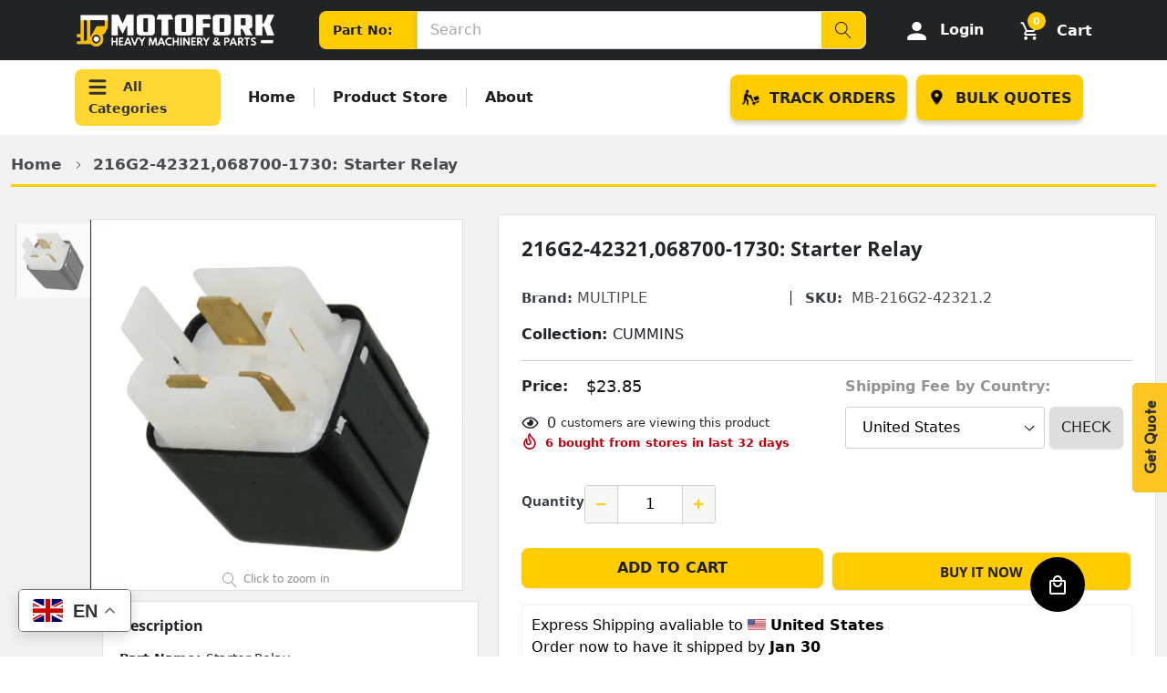

--- FILE ---
content_type: text/html; charset=utf-8
request_url: https://www.motofork.com/products/starter-relay-4
body_size: 68570
content:
<!doctype html>
<html class="no-js" lang="en">
  <head>

    <!-- Google Tag Manager -->
<script>
  (function(w,d,s,l,i){w[l]=w[l]||[];w[l].push({'gtm.start':
  new Date().getTime(),event:'gtm.js'});var f=d.getElementsByTagName(s)[0],
  j=d.createElement(s),dl=l!='dataLayer'?'&l='+l:'';j.async=true;j.src=
  'https://www.googletagmanager.com/gtm.js?id='+i+dl;f.parentNode.insertBefore(j,f);
  })(window,document,'script','dataLayer','GTM-TSW8KL9');
</script>
<!-- End Google Tag Manager -->

<!-- Load Google Tag (gtag.js) before calling gtag() -->
<script async src="https://www.googletagmanager.com/gtag/js?id=AW-11208490909"></script>

<script>
  window.dataLayer = window.dataLayer || [];
  function gtag(){dataLayer.push(arguments);}

  gtag('js', new Date());
  
  // Configure Google Ads Conversion ID
  gtag('config', 'AW-11208490909', { 'allow_enhanced_conversions': true });
</script>


    <meta charset="utf-8">
    <meta http-equiv="X-UA-Compatible" content="IE=edge">
    <meta name="viewport" content="width=device-width, initial-scale=1, shrink-to-fit=no">
    <meta name="theme-color" content="">
    <link rel="canonical" href="https://www.motofork.com/products/starter-relay-4">

    <style>
      .ost-tracking-input-section{
          background-color: #ffcc00;
          width: 48vh;
          padding: 3rem;
          border-radius: 4px;
        }
    </style><link rel="shortcut icon" href="//www.motofork.com/cdn/shop/files/favicon_1_32x32.png?v=1751461506" type="image/png"><title>216G2-42321,068700-1730: Starter Relay
&ndash; Motofork</title><meta name="description" content="Part Name: Starter Relay FLS# (New/Old): A-LR13-001A-0679B/LR04-001-0679B App. model: TCM FD20～30V5T/T3C/T3CS/CD-A Remark: without rubber boot Net weight: Part#: 216G2-42321,068700-1730"><!-- /snippets/social-meta-tags.liquid -->




<meta property="og:site_name" content="Motofork">
<meta property="og:url" content="https://www.motofork.com/products/starter-relay-4">
<meta property="og:title" content="216G2-42321,068700-1730: Starter Relay">
<meta property="og:type" content="product">
<meta property="og:description" content="Part Name: Starter Relay FLS# (New/Old): A-LR13-001A-0679B/LR04-001-0679B App. model: TCM FD20～30V5T/T3C/T3CS/CD-A Remark: without rubber boot Net weight: Part#: 216G2-42321,068700-1730">

    <meta property="og:price:amount" content="23.85">
    <meta property="og:price:currency" content="USD">

<meta property="og:image" content="http://www.motofork.com/cdn/shop/products/Screenshot_842_1200x1200.png?v=1641297284">
<meta property="og:image:secure_url" content="https://www.motofork.com/cdn/shop/products/Screenshot_842_1200x1200.png?v=1641297284">


    <meta name="twitter:site" content="@motoforkparts">

<meta name="twitter:card" content="summary_large_image">
<meta name="twitter:title" content="216G2-42321,068700-1730: Starter Relay">
<meta name="twitter:description" content="Part Name: Starter Relay FLS# (New/Old): A-LR13-001A-0679B/LR04-001-0679B App. model: TCM FD20～30V5T/T3C/T3CS/CD-A Remark: without rubber boot Net weight: Part#: 216G2-42321,068700-1730">


    <link href="//www.motofork.com/cdn/shop/t/18/assets/vendor.min.css?v=142951520404286350521767675515" rel="stylesheet">
    <link href="//www.motofork.com/cdn/shop/t/18/assets/theme.scss.css?v=120305138903624202101767677277" rel="stylesheet">
    <!-- <link href="//www.motofork.com/cdn/shop/t/18/assets/all.min.css?v=148027161378734753301767675515" rel="stylesheet" type="text/css" media="all" /> -->
    <link href="//www.motofork.com/cdn/shop/t/18/assets/bootstrap.min.css?v=1262065767706500811767675515" rel="stylesheet" type="text/css" media="all" />
    <link href="//www.motofork.com/cdn/shop/t/18/assets/style.css?v=20319551791303415181767675515" rel="stylesheet" type="text/css" media="all" />
    <link href="//www.motofork.com/cdn/shop/t/18/assets/responsive.css?v=73923611501138204421767675515" rel="stylesheet" type="text/css" media="all" />
    <link href="//www.motofork.com/cdn/shop/t/18/assets/custom.css?v=143837363697413915061768628214" rel="stylesheet" type="text/css" media="all" />

    <script>
      var theme = {
          strings: {
              addToCart: "Add to cart",
              select_options: "Select options",
              soldOut: "Sold out",
              unavailable: "Unavailable",
              regularPrice: "Regular price",
              sale: "Sale",
              showMore: "Read More",
              showLess: "Read Less",
              addressError: "Error looking up that address",
              addressNoResults: "No results for that address",
              addressQueryLimit: "You have exceeded the Google API usage limit. Consider upgrading to a \u003ca href=\"https:\/\/developers.google.com\/maps\/premium\/usage-limits\"\u003ePremium Plan\u003c\/a\u003e.",
              authError: "There was a problem authenticating your Google Maps account.",
              newWindow: "Opens in a new window.",
              external: "Opens external website.",
              newWindowExternal: "Opens external website in a new window.",
              quantityMinimumMessage: "Quantity must be 1 or more",
              unitPrice: "Unit price",
              unitPriceSeparator: "per",
              remove: "Remove",
              oneCartCount: "1 item",
              otherCartCount: "[count] items",
              quantityLabel: "Quantity: [count]",
              in_stock: "In stock",
              out_of_stock: "Out of stock",
              previous: "Prev",
              next: "Next",
              added_to_cart: "is added to your shopping cart.",
              pre_order: "Pre Order"
          },

          moneyFormat: "\u003cspan class=money\u003e${{amount}}\u003c\/span\u003e"
      }

      var hl = {
          url: 'ubdautoparts.myshopify.com',
          tid: '',
          dom: 'www.motofork.com',
          lic: '48d02febcab14796',
      }

      window.shop_currency = "USD";
      window.money_format = "\u003cspan class=money\u003e${{amount}}\u003c\/span\u003e";
      window.multi_lang = false;
      window.show_multiple_currencies = false;
      window.show_auto_currency = false;
      window.enable_sidebar_multiple_choice = true;
      window.router = "";

      document.documentElement.className = document.documentElement.className.replace('no-js', 'js');
    </script>

     <script>window.performance && window.performance.mark && window.performance.mark('shopify.content_for_header.start');</script><meta name="google-site-verification" content="kh-wipvoIgc_wOR30uTiBL4u--n49AHhdlT8H4QZQqA">
<meta name="google-site-verification" content="oBm1oGDFfVw_zg7WQng51ShWeERtdeeVv3jrubnLoms">
<meta name="google-site-verification" content="ozMdXQq1Psd3MT_Oi3oLgCvsg4eWKTekGp3wGR7kM58">
<meta id="shopify-digital-wallet" name="shopify-digital-wallet" content="/46696300696/digital_wallets/dialog">
<meta name="shopify-checkout-api-token" content="2dbeaa7ffb6384b32986ec727a61f50a">
<meta id="in-context-paypal-metadata" data-shop-id="46696300696" data-venmo-supported="false" data-environment="production" data-locale="en_US" data-paypal-v4="true" data-currency="USD">
<link rel="alternate" hreflang="x-default" href="https://www.motofork.com/products/starter-relay-4">
<link rel="alternate" hreflang="en" href="https://www.motofork.com/products/starter-relay-4">
<link rel="alternate" hreflang="en-MX" href="https://www.motofork.com/en-mx/products/starter-relay-4">
<link rel="alternate" hreflang="en-PE" href="https://www.motofork.com/en-pe/products/starter-relay-4">
<link rel="alternate" type="application/json+oembed" href="https://www.motofork.com/products/starter-relay-4.oembed">
<script async="async" src="/checkouts/internal/preloads.js?locale=en-US"></script>
<script id="shopify-features" type="application/json">{"accessToken":"2dbeaa7ffb6384b32986ec727a61f50a","betas":["rich-media-storefront-analytics"],"domain":"www.motofork.com","predictiveSearch":true,"shopId":46696300696,"locale":"en"}</script>
<script>var Shopify = Shopify || {};
Shopify.shop = "ubdautoparts.myshopify.com";
Shopify.locale = "en";
Shopify.currency = {"active":"USD","rate":"1.0"};
Shopify.country = "US";
Shopify.theme = {"name":"Main theme - PDP Template - JD[060126]","id":151602299058,"schema_name":"Caros","schema_version":"1.0.0","theme_store_id":null,"role":"main"};
Shopify.theme.handle = "null";
Shopify.theme.style = {"id":null,"handle":null};
Shopify.cdnHost = "www.motofork.com/cdn";
Shopify.routes = Shopify.routes || {};
Shopify.routes.root = "/";</script>
<script type="module">!function(o){(o.Shopify=o.Shopify||{}).modules=!0}(window);</script>
<script>!function(o){function n(){var o=[];function n(){o.push(Array.prototype.slice.apply(arguments))}return n.q=o,n}var t=o.Shopify=o.Shopify||{};t.loadFeatures=n(),t.autoloadFeatures=n()}(window);</script>
<script id="shop-js-analytics" type="application/json">{"pageType":"product"}</script>
<script defer="defer" async type="module" src="//www.motofork.com/cdn/shopifycloud/shop-js/modules/v2/client.init-shop-cart-sync_BN7fPSNr.en.esm.js"></script>
<script defer="defer" async type="module" src="//www.motofork.com/cdn/shopifycloud/shop-js/modules/v2/chunk.common_Cbph3Kss.esm.js"></script>
<script defer="defer" async type="module" src="//www.motofork.com/cdn/shopifycloud/shop-js/modules/v2/chunk.modal_DKumMAJ1.esm.js"></script>
<script type="module">
  await import("//www.motofork.com/cdn/shopifycloud/shop-js/modules/v2/client.init-shop-cart-sync_BN7fPSNr.en.esm.js");
await import("//www.motofork.com/cdn/shopifycloud/shop-js/modules/v2/chunk.common_Cbph3Kss.esm.js");
await import("//www.motofork.com/cdn/shopifycloud/shop-js/modules/v2/chunk.modal_DKumMAJ1.esm.js");

  window.Shopify.SignInWithShop?.initShopCartSync?.({"fedCMEnabled":true,"windoidEnabled":true});

</script>
<script>(function() {
  var isLoaded = false;
  function asyncLoad() {
    if (isLoaded) return;
    isLoaded = true;
    var urls = ["\/\/code.tidio.co\/6bbr8e0gzg0ald8prqdjyrcanekcv8pk.js?shop=ubdautoparts.myshopify.com","https:\/\/ubdautoparts.myshopify.com\/apps\/delivery\/delivery_coder.js?t=1711784814.8251\u0026n=597349381\u0026shop=ubdautoparts.myshopify.com","https:\/\/omnisnippet1.com\/platforms\/shopify.js?source=scriptTag\u0026v=2025-05-15T12\u0026shop=ubdautoparts.myshopify.com","\/\/cdn.shopify.com\/proxy\/1ec90060d96c7c98192068c0872fb2c5078994cae0a4d6e51733f365cbacac1f\/quotify.dev\/js\/widget.js?shop=ubdautoparts.myshopify.com\u0026sp-cache-control=cHVibGljLCBtYXgtYWdlPTkwMA"];
    for (var i = 0; i < urls.length; i++) {
      var s = document.createElement('script');
      s.type = 'text/javascript';
      s.async = true;
      s.src = urls[i];
      var x = document.getElementsByTagName('script')[0];
      x.parentNode.insertBefore(s, x);
    }
  };
  if(window.attachEvent) {
    window.attachEvent('onload', asyncLoad);
  } else {
    window.addEventListener('load', asyncLoad, false);
  }
})();</script>
<script id="__st">var __st={"a":46696300696,"offset":14400,"reqid":"f31d7ced-8cd7-4ad8-848e-39655b15ed20-1769729502","pageurl":"www.motofork.com\/products\/starter-relay-4","u":"349fe3ae4b2c","p":"product","rtyp":"product","rid":5838137393304};</script>
<script>window.ShopifyPaypalV4VisibilityTracking = true;</script>
<script id="captcha-bootstrap">!function(){'use strict';const t='contact',e='account',n='new_comment',o=[[t,t],['blogs',n],['comments',n],[t,'customer']],c=[[e,'customer_login'],[e,'guest_login'],[e,'recover_customer_password'],[e,'create_customer']],r=t=>t.map((([t,e])=>`form[action*='/${t}']:not([data-nocaptcha='true']) input[name='form_type'][value='${e}']`)).join(','),a=t=>()=>t?[...document.querySelectorAll(t)].map((t=>t.form)):[];function s(){const t=[...o],e=r(t);return a(e)}const i='password',u='form_key',d=['recaptcha-v3-token','g-recaptcha-response','h-captcha-response',i],f=()=>{try{return window.sessionStorage}catch{return}},m='__shopify_v',_=t=>t.elements[u];function p(t,e,n=!1){try{const o=window.sessionStorage,c=JSON.parse(o.getItem(e)),{data:r}=function(t){const{data:e,action:n}=t;return t[m]||n?{data:e,action:n}:{data:t,action:n}}(c);for(const[e,n]of Object.entries(r))t.elements[e]&&(t.elements[e].value=n);n&&o.removeItem(e)}catch(o){console.error('form repopulation failed',{error:o})}}const l='form_type',E='cptcha';function T(t){t.dataset[E]=!0}const w=window,h=w.document,L='Shopify',v='ce_forms',y='captcha';let A=!1;((t,e)=>{const n=(g='f06e6c50-85a8-45c8-87d0-21a2b65856fe',I='https://cdn.shopify.com/shopifycloud/storefront-forms-hcaptcha/ce_storefront_forms_captcha_hcaptcha.v1.5.2.iife.js',D={infoText:'Protected by hCaptcha',privacyText:'Privacy',termsText:'Terms'},(t,e,n)=>{const o=w[L][v],c=o.bindForm;if(c)return c(t,g,e,D).then(n);var r;o.q.push([[t,g,e,D],n]),r=I,A||(h.body.append(Object.assign(h.createElement('script'),{id:'captcha-provider',async:!0,src:r})),A=!0)});var g,I,D;w[L]=w[L]||{},w[L][v]=w[L][v]||{},w[L][v].q=[],w[L][y]=w[L][y]||{},w[L][y].protect=function(t,e){n(t,void 0,e),T(t)},Object.freeze(w[L][y]),function(t,e,n,w,h,L){const[v,y,A,g]=function(t,e,n){const i=e?o:[],u=t?c:[],d=[...i,...u],f=r(d),m=r(i),_=r(d.filter((([t,e])=>n.includes(e))));return[a(f),a(m),a(_),s()]}(w,h,L),I=t=>{const e=t.target;return e instanceof HTMLFormElement?e:e&&e.form},D=t=>v().includes(t);t.addEventListener('submit',(t=>{const e=I(t);if(!e)return;const n=D(e)&&!e.dataset.hcaptchaBound&&!e.dataset.recaptchaBound,o=_(e),c=g().includes(e)&&(!o||!o.value);(n||c)&&t.preventDefault(),c&&!n&&(function(t){try{if(!f())return;!function(t){const e=f();if(!e)return;const n=_(t);if(!n)return;const o=n.value;o&&e.removeItem(o)}(t);const e=Array.from(Array(32),(()=>Math.random().toString(36)[2])).join('');!function(t,e){_(t)||t.append(Object.assign(document.createElement('input'),{type:'hidden',name:u})),t.elements[u].value=e}(t,e),function(t,e){const n=f();if(!n)return;const o=[...t.querySelectorAll(`input[type='${i}']`)].map((({name:t})=>t)),c=[...d,...o],r={};for(const[a,s]of new FormData(t).entries())c.includes(a)||(r[a]=s);n.setItem(e,JSON.stringify({[m]:1,action:t.action,data:r}))}(t,e)}catch(e){console.error('failed to persist form',e)}}(e),e.submit())}));const S=(t,e)=>{t&&!t.dataset[E]&&(n(t,e.some((e=>e===t))),T(t))};for(const o of['focusin','change'])t.addEventListener(o,(t=>{const e=I(t);D(e)&&S(e,y())}));const B=e.get('form_key'),M=e.get(l),P=B&&M;t.addEventListener('DOMContentLoaded',(()=>{const t=y();if(P)for(const e of t)e.elements[l].value===M&&p(e,B);[...new Set([...A(),...v().filter((t=>'true'===t.dataset.shopifyCaptcha))])].forEach((e=>S(e,t)))}))}(h,new URLSearchParams(w.location.search),n,t,e,['guest_login'])})(!0,!0)}();</script>
<script integrity="sha256-4kQ18oKyAcykRKYeNunJcIwy7WH5gtpwJnB7kiuLZ1E=" data-source-attribution="shopify.loadfeatures" defer="defer" src="//www.motofork.com/cdn/shopifycloud/storefront/assets/storefront/load_feature-a0a9edcb.js" crossorigin="anonymous"></script>
<script data-source-attribution="shopify.dynamic_checkout.dynamic.init">var Shopify=Shopify||{};Shopify.PaymentButton=Shopify.PaymentButton||{isStorefrontPortableWallets:!0,init:function(){window.Shopify.PaymentButton.init=function(){};var t=document.createElement("script");t.src="https://www.motofork.com/cdn/shopifycloud/portable-wallets/latest/portable-wallets.en.js",t.type="module",document.head.appendChild(t)}};
</script>
<script data-source-attribution="shopify.dynamic_checkout.buyer_consent">
  function portableWalletsHideBuyerConsent(e){var t=document.getElementById("shopify-buyer-consent"),n=document.getElementById("shopify-subscription-policy-button");t&&n&&(t.classList.add("hidden"),t.setAttribute("aria-hidden","true"),n.removeEventListener("click",e))}function portableWalletsShowBuyerConsent(e){var t=document.getElementById("shopify-buyer-consent"),n=document.getElementById("shopify-subscription-policy-button");t&&n&&(t.classList.remove("hidden"),t.removeAttribute("aria-hidden"),n.addEventListener("click",e))}window.Shopify?.PaymentButton&&(window.Shopify.PaymentButton.hideBuyerConsent=portableWalletsHideBuyerConsent,window.Shopify.PaymentButton.showBuyerConsent=portableWalletsShowBuyerConsent);
</script>
<script>
  function portableWalletsCleanup(e){e&&e.src&&console.error("Failed to load portable wallets script "+e.src);var t=document.querySelectorAll("shopify-accelerated-checkout .shopify-payment-button__skeleton, shopify-accelerated-checkout-cart .wallet-cart-button__skeleton"),e=document.getElementById("shopify-buyer-consent");for(let e=0;e<t.length;e++)t[e].remove();e&&e.remove()}function portableWalletsNotLoadedAsModule(e){e instanceof ErrorEvent&&"string"==typeof e.message&&e.message.includes("import.meta")&&"string"==typeof e.filename&&e.filename.includes("portable-wallets")&&(window.removeEventListener("error",portableWalletsNotLoadedAsModule),window.Shopify.PaymentButton.failedToLoad=e,"loading"===document.readyState?document.addEventListener("DOMContentLoaded",window.Shopify.PaymentButton.init):window.Shopify.PaymentButton.init())}window.addEventListener("error",portableWalletsNotLoadedAsModule);
</script>

<script type="module" src="https://www.motofork.com/cdn/shopifycloud/portable-wallets/latest/portable-wallets.en.js" onError="portableWalletsCleanup(this)" crossorigin="anonymous"></script>
<script nomodule>
  document.addEventListener("DOMContentLoaded", portableWalletsCleanup);
</script>

<script id='scb4127' type='text/javascript' async='' src='https://www.motofork.com/cdn/shopifycloud/privacy-banner/storefront-banner.js'></script><link id="shopify-accelerated-checkout-styles" rel="stylesheet" media="screen" href="https://www.motofork.com/cdn/shopifycloud/portable-wallets/latest/accelerated-checkout-backwards-compat.css" crossorigin="anonymous">
<style id="shopify-accelerated-checkout-cart">
        #shopify-buyer-consent {
  margin-top: 1em;
  display: inline-block;
  width: 100%;
}

#shopify-buyer-consent.hidden {
  display: none;
}

#shopify-subscription-policy-button {
  background: none;
  border: none;
  padding: 0;
  text-decoration: underline;
  font-size: inherit;
  cursor: pointer;
}

#shopify-subscription-policy-button::before {
  box-shadow: none;
}

      </style>

<script>window.performance && window.performance.mark && window.performance.mark('shopify.content_for_header.end');</script>

    <style type='text/css'>
    :root {--delivery-country-image-url:url("https://dc.codericp.com/delivery/code_f.png");}
    .icon-ad_f{background-image:var(--delivery-country-image-url);background-position:0 0;width:20px;height:12px}.icon-ae_f{background-image:var(--delivery-country-image-url);background-position:-21px 0;width:20px;height:12px}.icon-af_f{background-image:var(--delivery-country-image-url);background-position:0 -13px;width:20px;height:12px}.icon-ag_f{background-image:var(--delivery-country-image-url);background-position:-21px -13px;width:20px;height:12px}.icon-ai_f{background-image:var(--delivery-country-image-url);background-position:0 -26px;width:20px;height:12px}.icon-al_f{background-image:var(--delivery-country-image-url);background-position:-21px -26px;width:20px;height:12px}.icon-am_f{background-image:var(--delivery-country-image-url);background-position:-42px 0;width:20px;height:12px}.icon-ao_f{background-image:var(--delivery-country-image-url);background-position:-42px -13px;width:20px;height:12px}.icon-aq_f{background-image:var(--delivery-country-image-url);background-position:-42px -26px;width:20px;height:12px}.icon-ar_f{background-image:var(--delivery-country-image-url);background-position:0 -39px;width:20px;height:12px}.icon-as_f{background-image:var(--delivery-country-image-url);background-position:-21px -39px;width:20px;height:12px}.icon-at_f{background-image:var(--delivery-country-image-url);background-position:-42px -39px;width:20px;height:12px}.icon-au_f{background-image:var(--delivery-country-image-url);background-position:-63px 0;width:20px;height:12px}.icon-aw_f{background-image:var(--delivery-country-image-url);background-position:-63px -13px;width:20px;height:12px}.icon-ax_f{background-image:var(--delivery-country-image-url);background-position:-63px -26px;width:20px;height:12px}.icon-az_f{background-image:var(--delivery-country-image-url);background-position:-63px -39px;width:20px;height:12px}.icon-ba_f{background-image:var(--delivery-country-image-url);background-position:0 -52px;width:20px;height:12px}.icon-bb_f{background-image:var(--delivery-country-image-url);background-position:-21px -52px;width:20px;height:12px}.icon-bd_f{background-image:var(--delivery-country-image-url);background-position:-42px -52px;width:20px;height:12px}.icon-be_f{background-image:var(--delivery-country-image-url);background-position:-63px -52px;width:20px;height:12px}.icon-bf_f{background-image:var(--delivery-country-image-url);background-position:0 -65px;width:20px;height:12px}.icon-bg_f{background-image:var(--delivery-country-image-url);background-position:-21px -65px;width:20px;height:12px}.icon-bh_f{background-image:var(--delivery-country-image-url);background-position:-42px -65px;width:20px;height:12px}.icon-bi_f{background-image:var(--delivery-country-image-url);background-position:-63px -65px;width:20px;height:12px}.icon-bj_f{background-image:var(--delivery-country-image-url);background-position:-84px 0;width:20px;height:12px}.icon-bl_f{background-image:var(--delivery-country-image-url);background-position:-84px -13px;width:20px;height:12px}.icon-bm_f{background-image:var(--delivery-country-image-url);background-position:-84px -26px;width:20px;height:12px}.icon-bn_f{background-image:var(--delivery-country-image-url);background-position:-84px -39px;width:20px;height:12px}.icon-bo_f{background-image:var(--delivery-country-image-url);background-position:-84px -52px;width:20px;height:12px}.icon-bq_f{background-image:var(--delivery-country-image-url);background-position:-84px -65px;width:20px;height:12px}.icon-br_f{background-image:var(--delivery-country-image-url);background-position:0 -78px;width:20px;height:12px}.icon-bs_f{background-image:var(--delivery-country-image-url);background-position:-21px -78px;width:20px;height:12px}.icon-bt_f{background-image:var(--delivery-country-image-url);background-position:-42px -78px;width:20px;height:12px}.icon-bv_f{background-image:var(--delivery-country-image-url);background-position:-63px -78px;width:20px;height:12px}.icon-bw_f{background-image:var(--delivery-country-image-url);background-position:-84px -78px;width:20px;height:12px}.icon-by_f{background-image:var(--delivery-country-image-url);background-position:0 -91px;width:20px;height:12px}.icon-bz_f{background-image:var(--delivery-country-image-url);background-position:-21px -91px;width:20px;height:12px}.icon-ca_f{background-image:var(--delivery-country-image-url);background-position:-42px -91px;width:20px;height:12px}.icon-cc_f{background-image:var(--delivery-country-image-url);background-position:-63px -91px;width:20px;height:12px}.icon-cd_f{background-image:var(--delivery-country-image-url);background-position:-84px -91px;width:20px;height:12px}.icon-cf_f{background-image:var(--delivery-country-image-url);background-position:-105px 0;width:20px;height:12px}.icon-cg_f{background-image:var(--delivery-country-image-url);background-position:-105px -13px;width:20px;height:12px}.icon-ch_f{background-image:var(--delivery-country-image-url);background-position:-105px -26px;width:20px;height:12px}.icon-ci_f{background-image:var(--delivery-country-image-url);background-position:-105px -39px;width:20px;height:12px}.icon-ck_f{background-image:var(--delivery-country-image-url);background-position:-105px -52px;width:20px;height:12px}.icon-cl_f{background-image:var(--delivery-country-image-url);background-position:-105px -65px;width:20px;height:12px}.icon-cm_f{background-image:var(--delivery-country-image-url);background-position:-105px -78px;width:20px;height:12px}.icon-cn_f{background-image:var(--delivery-country-image-url);background-position:-105px -91px;width:20px;height:12px}.icon-co_f{background-image:var(--delivery-country-image-url);background-position:0 -104px;width:20px;height:12px}.icon-cr_f{background-image:var(--delivery-country-image-url);background-position:-21px -104px;width:20px;height:12px}.icon-cu_f{background-image:var(--delivery-country-image-url);background-position:-42px -104px;width:20px;height:12px}.icon-cv_f{background-image:var(--delivery-country-image-url);background-position:-63px -104px;width:20px;height:12px}.icon-cw_f{background-image:var(--delivery-country-image-url);background-position:-84px -104px;width:20px;height:12px}.icon-cx_f{background-image:var(--delivery-country-image-url);background-position:-105px -104px;width:20px;height:12px}.icon-cy_f{background-image:var(--delivery-country-image-url);background-position:-126px 0;width:20px;height:12px}.icon-cz_f{background-image:var(--delivery-country-image-url);background-position:-126px -13px;width:20px;height:12px}.icon-de_f{background-image:var(--delivery-country-image-url);background-position:-126px -26px;width:20px;height:12px}.icon-dj_f{background-image:var(--delivery-country-image-url);background-position:-126px -39px;width:20px;height:12px}.icon-dk_f{background-image:var(--delivery-country-image-url);background-position:-126px -52px;width:20px;height:12px}.icon-dm_f{background-image:var(--delivery-country-image-url);background-position:-126px -65px;width:20px;height:12px}.icon-do_f{background-image:var(--delivery-country-image-url);background-position:-126px -78px;width:20px;height:12px}.icon-dz_f{background-image:var(--delivery-country-image-url);background-position:-126px -91px;width:20px;height:12px}.icon-ec_f{background-image:var(--delivery-country-image-url);background-position:-126px -104px;width:20px;height:12px}.icon-ee_f{background-image:var(--delivery-country-image-url);background-position:0 -117px;width:20px;height:12px}.icon-eg_f{background-image:var(--delivery-country-image-url);background-position:-21px -117px;width:20px;height:12px}.icon-eh_f{background-image:var(--delivery-country-image-url);background-position:-42px -117px;width:20px;height:12px}.icon-er_f{background-image:var(--delivery-country-image-url);background-position:-63px -117px;width:20px;height:12px}.icon-es_f{background-image:var(--delivery-country-image-url);background-position:-84px -117px;width:20px;height:12px}.icon-et_f{background-image:var(--delivery-country-image-url);background-position:-105px -117px;width:20px;height:12px}.icon-fi_f{background-image:var(--delivery-country-image-url);background-position:-126px -117px;width:20px;height:12px}.icon-fj_f{background-image:var(--delivery-country-image-url);background-position:0 -130px;width:20px;height:12px}.icon-fk_f{background-image:var(--delivery-country-image-url);background-position:-21px -130px;width:20px;height:12px}.icon-fm_f{background-image:var(--delivery-country-image-url);background-position:-42px -130px;width:20px;height:12px}.icon-fo_f{background-image:var(--delivery-country-image-url);background-position:-63px -130px;width:20px;height:12px}.icon-fr_f{background-image:var(--delivery-country-image-url);background-position:-84px -130px;width:20px;height:12px}.icon-ga_f{background-image:var(--delivery-country-image-url);background-position:-105px -130px;width:20px;height:12px}.icon-gb_f{background-image:var(--delivery-country-image-url);background-position:-126px -130px;width:20px;height:12px}.icon-gd_f{background-image:var(--delivery-country-image-url);background-position:-147px 0;width:20px;height:12px}.icon-ge_f{background-image:var(--delivery-country-image-url);background-position:-147px -13px;width:20px;height:12px}.icon-gf_f{background-image:var(--delivery-country-image-url);background-position:-147px -26px;width:20px;height:12px}.icon-gg_f{background-image:var(--delivery-country-image-url);background-position:-147px -39px;width:20px;height:12px}.icon-gh_f{background-image:var(--delivery-country-image-url);background-position:-147px -52px;width:20px;height:12px}.icon-gi_f{background-image:var(--delivery-country-image-url);background-position:-147px -65px;width:20px;height:12px}.icon-gl_f{background-image:var(--delivery-country-image-url);background-position:-147px -78px;width:20px;height:12px}.icon-gm_f{background-image:var(--delivery-country-image-url);background-position:-147px -91px;width:20px;height:12px}.icon-gn_f{background-image:var(--delivery-country-image-url);background-position:-147px -104px;width:20px;height:12px}.icon-gp_f{background-image:var(--delivery-country-image-url);background-position:-147px -117px;width:20px;height:12px}.icon-gq_f{background-image:var(--delivery-country-image-url);background-position:-147px -130px;width:20px;height:12px}.icon-gr_f{background-image:var(--delivery-country-image-url);background-position:0 -143px;width:20px;height:12px}.icon-gs_f{background-image:var(--delivery-country-image-url);background-position:-21px -143px;width:20px;height:12px}.icon-gt_f{background-image:var(--delivery-country-image-url);background-position:-42px -143px;width:20px;height:12px}.icon-gu_f{background-image:var(--delivery-country-image-url);background-position:-63px -143px;width:20px;height:12px}.icon-gw_f{background-image:var(--delivery-country-image-url);background-position:-84px -143px;width:20px;height:12px}.icon-gy_f{background-image:var(--delivery-country-image-url);background-position:-105px -143px;width:20px;height:12px}.icon-hk_f{background-image:var(--delivery-country-image-url);background-position:-126px -143px;width:20px;height:12px}.icon-hm_f{background-image:var(--delivery-country-image-url);background-position:-147px -143px;width:20px;height:12px}.icon-hn_f{background-image:var(--delivery-country-image-url);background-position:-168px 0;width:20px;height:12px}.icon-hr_f{background-image:var(--delivery-country-image-url);background-position:-168px -13px;width:20px;height:12px}.icon-ht_f{background-image:var(--delivery-country-image-url);background-position:-168px -26px;width:20px;height:12px}.icon-hu_f{background-image:var(--delivery-country-image-url);background-position:-168px -39px;width:20px;height:12px}.icon-id_f{background-image:var(--delivery-country-image-url);background-position:-168px -52px;width:20px;height:12px}.icon-ie_f{background-image:var(--delivery-country-image-url);background-position:-168px -65px;width:20px;height:12px}.icon-il_f{background-image:var(--delivery-country-image-url);background-position:-168px -78px;width:20px;height:12px}.icon-im_f{background-image:var(--delivery-country-image-url);background-position:-168px -91px;width:20px;height:12px}.icon-in_f{background-image:var(--delivery-country-image-url);background-position:-168px -104px;width:20px;height:12px}.icon-io_f{background-image:var(--delivery-country-image-url);background-position:-168px -117px;width:20px;height:12px}.icon-iq_f{background-image:var(--delivery-country-image-url);background-position:-168px -130px;width:20px;height:12px}.icon-ir_f{background-image:var(--delivery-country-image-url);background-position:-168px -143px;width:20px;height:12px}.icon-is_f{background-image:var(--delivery-country-image-url);background-position:0 -156px;width:20px;height:12px}.icon-it_f{background-image:var(--delivery-country-image-url);background-position:-21px -156px;width:20px;height:12px}.icon-je_f{background-image:var(--delivery-country-image-url);background-position:-42px -156px;width:20px;height:12px}.icon-jm_f{background-image:var(--delivery-country-image-url);background-position:-63px -156px;width:20px;height:12px}.icon-jo_f{background-image:var(--delivery-country-image-url);background-position:-84px -156px;width:20px;height:12px}.icon-jp_f{background-image:var(--delivery-country-image-url);background-position:-105px -156px;width:20px;height:12px}.icon-ke_f{background-image:var(--delivery-country-image-url);background-position:-126px -156px;width:20px;height:12px}.icon-kg_f{background-image:var(--delivery-country-image-url);background-position:-147px -156px;width:20px;height:12px}.icon-kh_f{background-image:var(--delivery-country-image-url);background-position:-168px -156px;width:20px;height:12px}.icon-ki_f{background-image:var(--delivery-country-image-url);background-position:0 -169px;width:20px;height:12px}.icon-km_f{background-image:var(--delivery-country-image-url);background-position:-21px -169px;width:20px;height:12px}.icon-kn_f{background-image:var(--delivery-country-image-url);background-position:-42px -169px;width:20px;height:12px}.icon-kp_f{background-image:var(--delivery-country-image-url);background-position:-63px -169px;width:20px;height:12px}.icon-kr_f{background-image:var(--delivery-country-image-url);background-position:-84px -169px;width:20px;height:12px}.icon-kw_f{background-image:var(--delivery-country-image-url);background-position:-105px -169px;width:20px;height:12px}.icon-ky_f{background-image:var(--delivery-country-image-url);background-position:-126px -169px;width:20px;height:12px}.icon-kz_f{background-image:var(--delivery-country-image-url);background-position:-147px -169px;width:20px;height:12px}.icon-la_f{background-image:var(--delivery-country-image-url);background-position:-168px -169px;width:20px;height:12px}.icon-lb_f{background-image:var(--delivery-country-image-url);background-position:-189px 0;width:20px;height:12px}.icon-lc_f{background-image:var(--delivery-country-image-url);background-position:-189px -13px;width:20px;height:12px}.icon-li_f{background-image:var(--delivery-country-image-url);background-position:-189px -26px;width:20px;height:12px}.icon-lk_f{background-image:var(--delivery-country-image-url);background-position:-189px -39px;width:20px;height:12px}.icon-lr_f{background-image:var(--delivery-country-image-url);background-position:-189px -52px;width:20px;height:12px}.icon-ls_f{background-image:var(--delivery-country-image-url);background-position:-189px -65px;width:20px;height:12px}.icon-lt_f{background-image:var(--delivery-country-image-url);background-position:-189px -78px;width:20px;height:12px}.icon-lu_f{background-image:var(--delivery-country-image-url);background-position:-189px -91px;width:20px;height:12px}.icon-lv_f{background-image:var(--delivery-country-image-url);background-position:-189px -104px;width:20px;height:12px}.icon-ly_f{background-image:var(--delivery-country-image-url);background-position:-189px -117px;width:20px;height:12px}.icon-ma_f{background-image:var(--delivery-country-image-url);background-position:-189px -130px;width:20px;height:12px}.icon-mc_f{background-image:var(--delivery-country-image-url);background-position:-189px -143px;width:20px;height:12px}.icon-md_f{background-image:var(--delivery-country-image-url);background-position:-189px -156px;width:20px;height:12px}.icon-me_f{background-image:var(--delivery-country-image-url);background-position:-189px -169px;width:20px;height:12px}.icon-mf_f{background-image:var(--delivery-country-image-url);background-position:0 -182px;width:20px;height:12px}.icon-mg_f{background-image:var(--delivery-country-image-url);background-position:-21px -182px;width:20px;height:12px}.icon-mh_f{background-image:var(--delivery-country-image-url);background-position:-42px -182px;width:20px;height:12px}.icon-mk_f{background-image:var(--delivery-country-image-url);background-position:-63px -182px;width:20px;height:12px}.icon-ml_f{background-image:var(--delivery-country-image-url);background-position:-84px -182px;width:20px;height:12px}.icon-mm_f{background-image:var(--delivery-country-image-url);background-position:-105px -182px;width:20px;height:12px}.icon-mn_f{background-image:var(--delivery-country-image-url);background-position:-126px -182px;width:20px;height:12px}.icon-mo_f{background-image:var(--delivery-country-image-url);background-position:-147px -182px;width:20px;height:12px}.icon-mp_f{background-image:var(--delivery-country-image-url);background-position:-168px -182px;width:20px;height:12px}.icon-mq_f{background-image:var(--delivery-country-image-url);background-position:-189px -182px;width:20px;height:12px}.icon-mr_f{background-image:var(--delivery-country-image-url);background-position:0 -195px;width:20px;height:12px}.icon-ms_f{background-image:var(--delivery-country-image-url);background-position:-21px -195px;width:20px;height:12px}.icon-mt_f{background-image:var(--delivery-country-image-url);background-position:-42px -195px;width:20px;height:12px}.icon-mu_f{background-image:var(--delivery-country-image-url);background-position:-63px -195px;width:20px;height:12px}.icon-mv_f{background-image:var(--delivery-country-image-url);background-position:-84px -195px;width:20px;height:12px}.icon-mw_f{background-image:var(--delivery-country-image-url);background-position:-105px -195px;width:20px;height:12px}.icon-mx_f{background-image:var(--delivery-country-image-url);background-position:-126px -195px;width:20px;height:12px}.icon-my_f{background-image:var(--delivery-country-image-url);background-position:-147px -195px;width:20px;height:12px}.icon-mz_f{background-image:var(--delivery-country-image-url);background-position:-168px -195px;width:20px;height:12px}.icon-na_f{background-image:var(--delivery-country-image-url);background-position:-189px -195px;width:20px;height:12px}.icon-nc_f{background-image:var(--delivery-country-image-url);background-position:-210px 0;width:20px;height:12px}.icon-ne_f{background-image:var(--delivery-country-image-url);background-position:-210px -13px;width:20px;height:12px}.icon-nf_f{background-image:var(--delivery-country-image-url);background-position:-210px -26px;width:20px;height:12px}.icon-ng_f{background-image:var(--delivery-country-image-url);background-position:-210px -39px;width:20px;height:12px}.icon-ni_f{background-image:var(--delivery-country-image-url);background-position:-210px -52px;width:20px;height:12px}.icon-nl_f{background-image:var(--delivery-country-image-url);background-position:-210px -65px;width:20px;height:12px}.icon-no_f{background-image:var(--delivery-country-image-url);background-position:-210px -78px;width:20px;height:12px}.icon-np_f{background-image:var(--delivery-country-image-url);background-position:-210px -91px;width:20px;height:12px}.icon-nr_f{background-image:var(--delivery-country-image-url);background-position:-210px -104px;width:20px;height:12px}.icon-nu_f{background-image:var(--delivery-country-image-url);background-position:-210px -117px;width:20px;height:12px}.icon-nz_f{background-image:var(--delivery-country-image-url);background-position:-210px -130px;width:20px;height:12px}.icon-om_f{background-image:var(--delivery-country-image-url);background-position:-210px -143px;width:20px;height:12px}.icon-pa_f{background-image:var(--delivery-country-image-url);background-position:-210px -156px;width:20px;height:12px}.icon-pe_f{background-image:var(--delivery-country-image-url);background-position:-210px -169px;width:20px;height:12px}.icon-pf_f{background-image:var(--delivery-country-image-url);background-position:-210px -182px;width:20px;height:12px}.icon-pg_f{background-image:var(--delivery-country-image-url);background-position:-210px -195px;width:20px;height:12px}.icon-ph_f{background-image:var(--delivery-country-image-url);background-position:0 -208px;width:20px;height:12px}.icon-pk_f{background-image:var(--delivery-country-image-url);background-position:-21px -208px;width:20px;height:12px}.icon-pl_f{background-image:var(--delivery-country-image-url);background-position:-42px -208px;width:20px;height:12px}.icon-pm_f{background-image:var(--delivery-country-image-url);background-position:-63px -208px;width:20px;height:12px}.icon-pn_f{background-image:var(--delivery-country-image-url);background-position:-84px -208px;width:20px;height:12px}.icon-pr_f{background-image:var(--delivery-country-image-url);background-position:-105px -208px;width:20px;height:12px}.icon-ps_f{background-image:var(--delivery-country-image-url);background-position:-126px -208px;width:20px;height:12px}.icon-pt_f{background-image:var(--delivery-country-image-url);background-position:-147px -208px;width:20px;height:12px}.icon-pw_f{background-image:var(--delivery-country-image-url);background-position:-168px -208px;width:20px;height:12px}.icon-py_f{background-image:var(--delivery-country-image-url);background-position:-189px -208px;width:20px;height:12px}.icon-qa_f{background-image:var(--delivery-country-image-url);background-position:-210px -208px;width:20px;height:12px}.icon-re_f{background-image:var(--delivery-country-image-url);background-position:-231px 0;width:20px;height:12px}.icon-ro_f{background-image:var(--delivery-country-image-url);background-position:-231px -13px;width:20px;height:12px}.icon-rs_f{background-image:var(--delivery-country-image-url);background-position:-231px -26px;width:20px;height:12px}.icon-ru_f{background-image:var(--delivery-country-image-url);background-position:-231px -39px;width:20px;height:12px}.icon-rw_f{background-image:var(--delivery-country-image-url);background-position:-231px -52px;width:20px;height:12px}.icon-sa_f{background-image:var(--delivery-country-image-url);background-position:-231px -65px;width:20px;height:12px}.icon-sb_f{background-image:var(--delivery-country-image-url);background-position:-231px -78px;width:20px;height:12px}.icon-sc_f{background-image:var(--delivery-country-image-url);background-position:-231px -91px;width:20px;height:12px}.icon-sd_f{background-image:var(--delivery-country-image-url);background-position:-231px -104px;width:20px;height:12px}.icon-se_f{background-image:var(--delivery-country-image-url);background-position:-231px -117px;width:20px;height:12px}.icon-sg_f{background-image:var(--delivery-country-image-url);background-position:-231px -130px;width:20px;height:12px}.icon-sh_f{background-image:var(--delivery-country-image-url);background-position:-231px -143px;width:20px;height:12px}.icon-si_f{background-image:var(--delivery-country-image-url);background-position:-231px -156px;width:20px;height:12px}.icon-sj_f{background-image:var(--delivery-country-image-url);background-position:-231px -169px;width:20px;height:12px}.icon-sk_f{background-image:var(--delivery-country-image-url);background-position:-231px -182px;width:20px;height:12px}.icon-sl_f{background-image:var(--delivery-country-image-url);background-position:-231px -195px;width:20px;height:12px}.icon-sm_f{background-image:var(--delivery-country-image-url);background-position:-231px -208px;width:20px;height:12px}.icon-sn_f{background-image:var(--delivery-country-image-url);background-position:0 -221px;width:20px;height:12px}.icon-so_f{background-image:var(--delivery-country-image-url);background-position:-21px -221px;width:20px;height:12px}.icon-sr_f{background-image:var(--delivery-country-image-url);background-position:-42px -221px;width:20px;height:12px}.icon-ss_f{background-image:var(--delivery-country-image-url);background-position:-63px -221px;width:20px;height:12px}.icon-st_f{background-image:var(--delivery-country-image-url);background-position:-84px -221px;width:20px;height:12px}.icon-sv_f{background-image:var(--delivery-country-image-url);background-position:-105px -221px;width:20px;height:12px}.icon-sx_f{background-image:var(--delivery-country-image-url);background-position:-126px -221px;width:20px;height:12px}.icon-sy_f{background-image:var(--delivery-country-image-url);background-position:-147px -221px;width:20px;height:12px}.icon-sz_f{background-image:var(--delivery-country-image-url);background-position:-168px -221px;width:20px;height:12px}.icon-tc_f{background-image:var(--delivery-country-image-url);background-position:-189px -221px;width:20px;height:12px}.icon-td_f{background-image:var(--delivery-country-image-url);background-position:-210px -221px;width:20px;height:12px}.icon-tf_f{background-image:var(--delivery-country-image-url);background-position:-231px -221px;width:20px;height:12px}.icon-tg_f{background-image:var(--delivery-country-image-url);background-position:0 -234px;width:20px;height:12px}.icon-th_f{background-image:var(--delivery-country-image-url);background-position:-21px -234px;width:20px;height:12px}.icon-tj_f{background-image:var(--delivery-country-image-url);background-position:-42px -234px;width:20px;height:12px}.icon-tk_f{background-image:var(--delivery-country-image-url);background-position:-63px -234px;width:20px;height:12px}.icon-tl_f{background-image:var(--delivery-country-image-url);background-position:-84px -234px;width:20px;height:12px}.icon-tm_f{background-image:var(--delivery-country-image-url);background-position:-105px -234px;width:20px;height:12px}.icon-tn_f{background-image:var(--delivery-country-image-url);background-position:-126px -234px;width:20px;height:12px}.icon-to_f{background-image:var(--delivery-country-image-url);background-position:-147px -234px;width:20px;height:12px}.icon-tr_f{background-image:var(--delivery-country-image-url);background-position:-168px -234px;width:20px;height:12px}.icon-tt_f{background-image:var(--delivery-country-image-url);background-position:-189px -234px;width:20px;height:12px}.icon-tv_f{background-image:var(--delivery-country-image-url);background-position:-210px -234px;width:20px;height:12px}.icon-tw_f{background-image:var(--delivery-country-image-url);background-position:-231px -234px;width:20px;height:12px}.icon-tz_f{background-image:var(--delivery-country-image-url);background-position:-252px 0;width:20px;height:12px}.icon-ua_f{background-image:var(--delivery-country-image-url);background-position:-252px -13px;width:20px;height:12px}.icon-ug_f{background-image:var(--delivery-country-image-url);background-position:-252px -26px;width:20px;height:12px}.icon-um_f{background-image:var(--delivery-country-image-url);background-position:-252px -39px;width:20px;height:12px}.icon-us_f{background-image:var(--delivery-country-image-url);background-position:-252px -52px;width:20px;height:12px}.icon-uy_f{background-image:var(--delivery-country-image-url);background-position:-252px -65px;width:20px;height:12px}.icon-uz_f{background-image:var(--delivery-country-image-url);background-position:-252px -78px;width:20px;height:12px}.icon-va_f{background-image:var(--delivery-country-image-url);background-position:-252px -91px;width:20px;height:12px}.icon-vc_f{background-image:var(--delivery-country-image-url);background-position:-252px -104px;width:20px;height:12px}.icon-ve_f{background-image:var(--delivery-country-image-url);background-position:-252px -117px;width:20px;height:12px}.icon-vg_f{background-image:var(--delivery-country-image-url);background-position:-252px -130px;width:20px;height:12px}.icon-vi_f{background-image:var(--delivery-country-image-url);background-position:-252px -143px;width:20px;height:12px}.icon-vn_f{background-image:var(--delivery-country-image-url);background-position:-252px -156px;width:20px;height:12px}.icon-vu_f{background-image:var(--delivery-country-image-url);background-position:-252px -169px;width:20px;height:12px}.icon-wf_f{background-image:var(--delivery-country-image-url);background-position:-252px -182px;width:20px;height:12px}.icon-ws_f{background-image:var(--delivery-country-image-url);background-position:-252px -195px;width:20px;height:12px}.icon-xk_f{background-image:var(--delivery-country-image-url);background-position:-252px -208px;width:20px;height:12px}.icon-ye_f{background-image:var(--delivery-country-image-url);background-position:-252px -221px;width:20px;height:12px}.icon-yt_f{background-image:var(--delivery-country-image-url);background-position:-252px -234px;width:20px;height:12px}.icon-za_f{background-image:var(--delivery-country-image-url);background-position:0 -247px;width:20px;height:12px}.icon-zm_f{background-image:var(--delivery-country-image-url);background-position:-21px -247px;width:20px;height:12px}.icon-zw_f{background-image:var(--delivery-country-image-url);background-position:-42px -247px;width:20px;height:12px}
</style>
<script>
    window.deliveryCommon = window.deliveryCommon || {};
    window.deliveryCommon.setting = {};
    Object.assign(window.deliveryCommon.setting, {
        "shop_currency_code__ed": 'USD' || 'USD',
        "shop_locale_code__ed": 'en' || 'en',
        "shop_domain__ed":  'ubdautoparts.myshopify.com',
        "product_available__ed": 'true',
        "product_id__ed": '5838137393304'
    });
    window.deliveryED = window.deliveryED || {};
    window.deliveryED.setting = {};
    Object.assign(window.deliveryED.setting, {
        "delivery__app_setting": {"main_delivery_setting":{"is_active":1,"order_delivery_info":"\u003cp\u003eExpress Shipping avaliable to \u003cstrong\u003e{country_flag}\u003c\/strong\u003e \u003cstrong\u003e{country_name}\u003c\/strong\u003e\u003c\/p\u003e\u003cp\u003eOrder now to have it shipped by \u003cstrong\u003e{order_ready_minimum_date}\u003c\/strong\u003e\u003c\/p\u003e","out_of_stock_mode":0,"out_of_stock_info":"\u003cp\u003e\u003c\/p\u003e","order_progress_bar_mode":0,"order_progress_setting":{"ordered":{"svg_number":0,"title":"Order","tips_description":"After you place the order, we will need 1-3 days to prepare the shipment"},"order_ready":{"svg_number":4,"is_active":1,"title":"Order Dispatch","date_title":"{order_ready_minimum_date} - {order_ready_maximum_date}","tips_description":"Orders will start to be shipped"},"order_delivered":{"svg_number":10,"title":"Delivery","date_title":"{order_delivered_minimum_date} - {order_delivered_maximum_date}","tips_description":"Estimated arrival date range：{order_delivered_minimum_date} - {order_delivered_maximum_date}"}},"order_delivery_work_week":[0,1,1,1,1,1,0],"order_delivery_day_range":[3,5],"order_delivery_calc_method":0,"order_ready_work_week":[0,1,1,1,1,1,0],"order_ready_day_range":[1,2],"order_ready_calc_method":0,"holiday":[],"order_delivery_date_format":0,"delivery_date_custom_format":"{month_local} {day}","delivery_date_format_zero":1,"delivery_date_format_month_translate":["Jan","Feb","Mar","Apr","May","Jun","Jul","Aug","Sep","Oct","Nov","Dec"],"delivery_date_format_week_translate":["Sun","Mon","Tues","Wed","Thur","Fri","Sat"],"order_delivery_countdown_format":0,"delivery_countdown_custom_format":"{hours} {hours_local} {minutes} {minutes_local} {seconds} {seconds_local}","countdown_format_translate":["Hours","Minutes","Seconds"],"delivery_countdown_format_zero":1,"countdown_cutoff_hour":23,"countdown_cutoff_minute":59,"countdown_cutoff_advanced_enable":0,"countdown_cutoff_advanced":[[23,59],[23,59],[23,59],[23,59],[23,59],[23,59],[23,59]],"countdown_mode":0,"timezone_mode":0,"timezone":4,"widget_layout_mode":0,"widget_placement_method":0,"widget_placement_position":0,"widget_placement_page":1,"widget_margin":[12,0,-1,0],"message_text_widget_appearance_setting":{"border":{"border_width":1,"border_radius":4,"border_line":2},"color":{"text_color":"#000000","background_color":"#FFFFFF","border_color":"#E2E2E2"},"other":{"margin":[0,0,0,0],"padding":[10,10,10,10]}},"progress_bar_widget_appearance_setting":{"color":{"basic":{"icon_color":"#ffda00","icon_background_color":"#FFFFFF","order_status_title_color":"#000000","date_title_color":"#000000"},"advanced":{"order_status_title_color":"#000000","progress_line_color":"#000000","date_title_color":"#000000","description_tips_background_color":"#000000","icon_background_color":"#000000","icon_color":"#FFFFFF","description_tips_color":"#FFFFFF"}},"font":{"icon_font":16,"order_status_title_font":14,"date_title_font":14,"description_tips_font":14},"other":{"margin":[6,0,-2,0]}},"cart_form_position":0,"cart_checkout_status":0,"cart_checkout_title":"Estimated between","cart_checkout_description":"{order_delivered_minimum_date} and {order_delivered_maximum_date}","widget_custom_css":""}},
        "delivery__pro_setting": null,
        "delivery__cate_setting": null
    });
</script>

  <!-- BEGIN app block: shopify://apps/selecty/blocks/app-embed/a005a4a7-4aa2-4155-9c2b-0ab41acbf99c --><template id="sel-form-template">
  <div id="sel-form" style="display: none;">
    <form method="post" action="/localization" id="localization_form" accept-charset="UTF-8" class="shopify-localization-form" enctype="multipart/form-data"><input type="hidden" name="form_type" value="localization" /><input type="hidden" name="utf8" value="✓" /><input type="hidden" name="_method" value="put" /><input type="hidden" name="return_to" value="/products/starter-relay-4" />
      <input type="hidden" name="country_code" value="US">
      <input type="hidden" name="language_code" value="en">
    </form>
  </div>
</template>


  <script>
    (function () {
      window.$selector = window.$selector || []; // Create empty queue for action (sdk) if user has not created his yet
      // Fetch geodata only for new users
      const wasRedirected = localStorage.getItem('sel-autodetect') === '1';

      if (!wasRedirected) {
        window.selectorConfigGeoData = fetch('/browsing_context_suggestions.json?source=geolocation_recommendation&country[enabled]=true&currency[enabled]=true&language[enabled]=true', {
          method: 'GET',
          mode: 'cors',
          cache: 'default',
          credentials: 'same-origin',
          headers: {
            'Content-Type': 'application/json',
            'Access-Control-Allow-Origin': '*'
          },
          redirect: 'follow',
          referrerPolicy: 'no-referrer',
        });
      }
    })()
  </script>
  <script type="application/json" id="__selectors_json">
    {
    "selectors": 
  [{"title":"Unnamed selector","status":"published","visibility":[],"design":{"resource":"languages","resourceList":["languages"],"type":"drop-down","theme":"basic","scheme":"custom","short":"languages","search":"none","styles":{"general":".sel-iconWrapper {\n    max-width: 16px;\n    min-width: 24px;\n}\n\n.sel-basic .sel-disclosure-btn {\n    padding: 3px 6px;\n}\n\n.sel-disclosure-btn {\n    gap: 3px;\n}\n\n.sel-pointer-wrapper {\n    height: 8px;\n    width: 8px;\n}\n\n.sel-disclosure {\n    padding-right: 10px;\n    padding-top: 5px;\n}\n\n.sel-itemsContainer {\nz-index:9999!important;\n}","extra":""},"reverse":true,"view":"all","colors":{"text":{"red":0,"green":0,"blue":0,"alpha":1,"filter":"invert(0%) sepia(59%) saturate(14%) hue-rotate(265deg) brightness(100%) contrast(103%)"},"accent":{"red":32,"green":34,"blue":35,"alpha":1,"filter":"invert(9%) sepia(13%) saturate(254%) hue-rotate(155deg) brightness(100%) contrast(90%)"},"background":{"red":255,"green":255,"blue":255,"alpha":1,"filter":"invert(99%) sepia(61%) saturate(2%) hue-rotate(299deg) brightness(108%) contrast(101%)"}},"typography":{"default":{"fontFamily":"Verdana","fontStyle":"normal","fontWeight":"normal","size":{"value":14,"dimension":"px"}},"accent":{"fontFamily":"Verdana","fontStyle":"normal","fontWeight":"normal","size":{"value":14,"dimension":"px"}}},"position":{"type":"custom","value":{"vertical":"static","horizontal":"static"}}},"id":"GZ684157","i18n":{"original":{}}},{"title":"mobile","status":"published","visibility":[],"design":{"resource":"languages","resourceList":["languages"],"type":"drop-down","theme":"basic","scheme":"custom","short":"none","search":"none","styles":{"general":".sel-static {\n    position: relative;\n    padding-right: 4px;\n}\n\n.sel-pointer {\ndisplay: none;\n}\n\n.sel-basic .sel-disclosure-btn {\n    box-shadow: none;\n    border: none!important;\n}\n\n.sel-disclosure {\n    padding-left: 10px;\n}\n\n.sel-itemsContainer {\nright: unset!important;\n    width: unset!important;\n    padding-right: 7px;}","extra":""},"reverse":true,"view":"icons","colors":{"text":{"red":32,"green":34,"blue":35,"alpha":1,"filter":"invert(12%) sepia(12%) saturate(208%) hue-rotate(155deg) brightness(93%) contrast(95%)"},"accent":{"red":32,"green":34,"blue":35,"alpha":1,"filter":"invert(4%) sepia(0%) saturate(6682%) hue-rotate(251deg) brightness(103%) contrast(80%)"},"background":{"red":8,"green":8,"blue":8,"alpha":1,"filter":"invert(0%) sepia(0%) saturate(1176%) hue-rotate(25deg) brightness(98%) contrast(94%)"}},"typography":{"default":{"fontFamily":"Verdana","fontStyle":"normal","fontWeight":"normal","size":{"value":14,"dimension":"px"}},"accent":{"fontFamily":"Verdana","fontStyle":"normal","fontWeight":"normal","size":{"value":14,"dimension":"px"}}},"position":{"type":"custom","value":{"vertical":"static","horizontal":"static"}}},"id":"YS123984","i18n":{"original":{}}}],
    "store": 
  null
,
    "autodetect": 
  null
,
    "autoRedirect": 
  null
,
    "customResources": 
  [],
    "markets": [{"enabled":true,"locale":"en","countries":["DZ","MA","ZA","TN"],"webPresence":{"alternateLocales":[],"defaultLocale":"en","subfolderSuffix":null,"domain":{"host":"www.motofork.com"}},"localCurrencies":false,"curr":{"code":"USD"},"alternateLocales":[],"domain":{"host":"www.motofork.com"},"name":"Africa","regions":[{"code":"DZ"},{"code":"MA"},{"code":"ZA"},{"code":"TN"}],"country":"DZ","title":"Africa","host":"www.motofork.com"},{"enabled":true,"locale":"en","countries":["AR","CL","CO","CR","EC","SV","GT","PA","VE","SR"],"webPresence":{"alternateLocales":[],"defaultLocale":"en","subfolderSuffix":null,"domain":{"host":"www.motofork.com"}},"localCurrencies":false,"curr":{"code":"USD"},"alternateLocales":[],"domain":{"host":"www.motofork.com"},"name":"Americas","regions":[{"code":"AR"},{"code":"CL"},{"code":"CO"},{"code":"CR"},{"code":"EC"},{"code":"SV"},{"code":"GT"},{"code":"PA"},{"code":"VE"},{"code":"SR"}],"country":"EC","title":"Americas","host":"www.motofork.com"},{"enabled":true,"locale":"en","countries":["MC","LI","BT","BN","KH","LA","NP","AL","AD","BA","CY","DK","EE","GI","IS","LV","LT","MK","MT","MN","ME","SK","SI","AO","AI","AM","AW","BS","BB","BZ","BJ","BM","BO","BW","BF","CM","KY","CF","TD","KM","CK","DJ","DM","GQ","ER","ET","FO","GF","GA","GM","GE","GH","GL","GD","GP","GY","HT","JM","KZ","KE","XK","LS","LR","MG","MW","MV","MQ","MR","MU","MS","MZ","NC","NI","PG","PY","RW","WS","SM","SC","SB","LC","TJ","TO","UY","UZ","VU","ZW"],"webPresence":{"alternateLocales":[],"defaultLocale":"en","subfolderSuffix":null,"domain":{"host":"www.motofork.com"}},"localCurrencies":false,"curr":{"code":"USD"},"alternateLocales":[],"domain":{"host":"www.motofork.com"},"name":"White Chips","regions":[{"code":"MC"},{"code":"LI"},{"code":"BT"},{"code":"BN"},{"code":"KH"},{"code":"LA"},{"code":"NP"},{"code":"AL"},{"code":"AD"},{"code":"BA"},{"code":"CY"},{"code":"DK"},{"code":"EE"},{"code":"GI"},{"code":"IS"},{"code":"LV"},{"code":"LT"},{"code":"MK"},{"code":"MT"},{"code":"MN"},{"code":"ME"},{"code":"SK"},{"code":"SI"},{"code":"AO"},{"code":"AI"},{"code":"AM"},{"code":"AW"},{"code":"BS"},{"code":"BB"},{"code":"BZ"},{"code":"BJ"},{"code":"BM"},{"code":"BO"},{"code":"BW"},{"code":"BF"},{"code":"CM"},{"code":"KY"},{"code":"CF"},{"code":"TD"},{"code":"KM"},{"code":"CK"},{"code":"DJ"},{"code":"DM"},{"code":"GQ"},{"code":"ER"},{"code":"ET"},{"code":"FO"},{"code":"GF"},{"code":"GA"},{"code":"GM"},{"code":"GE"},{"code":"GH"},{"code":"GL"},{"code":"GD"},{"code":"GP"},{"code":"GY"},{"code":"HT"},{"code":"JM"},{"code":"KZ"},{"code":"KE"},{"code":"XK"},{"code":"LS"},{"code":"LR"},{"code":"MG"},{"code":"MW"},{"code":"MV"},{"code":"MQ"},{"code":"MR"},{"code":"MU"},{"code":"MS"},{"code":"MZ"},{"code":"NC"},{"code":"NI"},{"code":"PG"},{"code":"PY"},{"code":"RW"},{"code":"WS"},{"code":"SM"},{"code":"SC"},{"code":"SB"},{"code":"LC"},{"code":"TJ"},{"code":"TO"},{"code":"UY"},{"code":"UZ"},{"code":"VU"},{"code":"ZW"}],"country":"BM","title":"White Chips","host":"www.motofork.com"},{"enabled":true,"locale":"en","countries":["BD","ID","JP","PK","PH","LK","TW","TH","TR","VN"],"webPresence":{"alternateLocales":[],"defaultLocale":"en","subfolderSuffix":null,"domain":{"host":"www.motofork.com"}},"localCurrencies":false,"curr":{"code":"USD"},"alternateLocales":[],"domain":{"host":"www.motofork.com"},"name":"Asia","regions":[{"code":"BD"},{"code":"ID"},{"code":"JP"},{"code":"PK"},{"code":"PH"},{"code":"LK"},{"code":"TW"},{"code":"TH"},{"code":"TR"},{"code":"VN"}],"country":"BD","title":"Asia","host":"www.motofork.com"},{"enabled":true,"locale":"en","countries":["AU"],"webPresence":{"alternateLocales":[],"defaultLocale":"en","subfolderSuffix":null,"domain":{"host":"www.motofork.com"}},"localCurrencies":false,"curr":{"code":"USD"},"alternateLocales":[],"domain":{"host":"www.motofork.com"},"name":"Australia","regions":[{"code":"AU"}],"country":"AU","title":"Australia","host":"www.motofork.com"},{"enabled":true,"locale":"en","countries":["BG","HR","GR","RO"],"webPresence":{"alternateLocales":[],"defaultLocale":"en","subfolderSuffix":null,"domain":{"host":"www.motofork.com"}},"localCurrencies":false,"curr":{"code":"USD"},"alternateLocales":[],"domain":{"host":"www.motofork.com"},"name":"Balkans","regions":[{"code":"BG"},{"code":"HR"},{"code":"GR"},{"code":"RO"}],"country":"BG","title":"Balkans","host":"www.motofork.com"},{"enabled":true,"locale":"en","countries":["BR"],"webPresence":{"alternateLocales":[],"defaultLocale":"en","subfolderSuffix":null,"domain":{"host":"www.motofork.com"}},"localCurrencies":false,"curr":{"code":"USD"},"alternateLocales":[],"domain":{"host":"www.motofork.com"},"name":"Brazil","regions":[{"code":"BR"}],"country":"BR","title":"Brazil","host":"www.motofork.com"},{"enabled":true,"locale":"en","countries":["CA"],"webPresence":{"alternateLocales":[],"defaultLocale":"en","subfolderSuffix":null,"domain":{"host":"www.motofork.com"}},"localCurrencies":false,"curr":{"code":"USD"},"alternateLocales":[],"domain":{"host":"www.motofork.com"},"name":"Canada","regions":[{"code":"CA"}],"country":"CA","title":"Canada","host":"www.motofork.com"},{"enabled":true,"locale":"en","countries":["EG"],"webPresence":{"alternateLocales":[],"defaultLocale":"en","subfolderSuffix":null,"domain":{"host":"www.motofork.com"}},"localCurrencies":false,"curr":{"code":"USD"},"alternateLocales":[],"domain":{"host":"www.motofork.com"},"name":"Egypt","regions":[{"code":"EG"}],"country":"EG","title":"Egypt","host":"www.motofork.com"},{"enabled":true,"locale":"en","countries":["AT","AZ","BY","BE","CZ","HU","IE","IT","LU","NL","PL","PT","CH","DO"],"webPresence":{"alternateLocales":[],"defaultLocale":"en","subfolderSuffix":null,"domain":{"host":"www.motofork.com"}},"localCurrencies":false,"curr":{"code":"USD"},"alternateLocales":[],"domain":{"host":"www.motofork.com"},"name":"Europe","regions":[{"code":"AT"},{"code":"AZ"},{"code":"BY"},{"code":"BE"},{"code":"CZ"},{"code":"HU"},{"code":"IE"},{"code":"IT"},{"code":"LU"},{"code":"NL"},{"code":"PL"},{"code":"PT"},{"code":"CH"},{"code":"DO"}],"country":"AT","title":"Europe","host":"www.motofork.com"},{"enabled":true,"locale":"en","countries":["FR"],"webPresence":{"alternateLocales":[],"defaultLocale":"en","subfolderSuffix":null,"domain":{"host":"www.motofork.com"}},"localCurrencies":false,"curr":{"code":"USD"},"alternateLocales":[],"domain":{"host":"www.motofork.com"},"name":"France","regions":[{"code":"FR"}],"country":"FR","title":"France","host":"www.motofork.com"},{"enabled":true,"locale":"en","countries":["DE"],"webPresence":{"alternateLocales":[],"defaultLocale":"en","subfolderSuffix":null,"domain":{"host":"www.motofork.com"}},"localCurrencies":false,"curr":{"code":"USD"},"alternateLocales":[],"domain":{"host":"www.motofork.com"},"name":"Germany","regions":[{"code":"DE"}],"country":"DE","title":"Germany","host":"www.motofork.com"},{"enabled":true,"locale":"en","countries":["MX"],"webPresence":{"defaultLocale":"en","alternateLocales":[],"subfolderSuffix":"mx","domain":null},"localCurrencies":false,"curr":{"code":"USD"},"alternateLocales":[],"domain":{"host":null},"name":"Mexico","regions":[{"code":"MX"}],"country":"MX","title":"Mexico","host":null},{"enabled":true,"locale":"en","countries":["BH","JO","KW","LB","OM","QA","RS"],"webPresence":{"alternateLocales":[],"defaultLocale":"en","subfolderSuffix":null,"domain":{"host":"www.motofork.com"}},"localCurrencies":false,"curr":{"code":"USD"},"alternateLocales":[],"domain":{"host":"www.motofork.com"},"name":"Middle East","regions":[{"code":"BH"},{"code":"JO"},{"code":"KW"},{"code":"LB"},{"code":"OM"},{"code":"QA"},{"code":"RS"}],"country":"BH","title":"Middle East","host":"www.motofork.com"},{"enabled":true,"locale":"en","countries":["NZ","KR"],"webPresence":{"alternateLocales":[],"defaultLocale":"en","subfolderSuffix":null,"domain":{"host":"www.motofork.com"}},"localCurrencies":false,"curr":{"code":"USD"},"alternateLocales":[],"domain":{"host":"www.motofork.com"},"name":"Others","regions":[{"code":"NZ"},{"code":"KR"}],"country":"NZ","title":"Others","host":"www.motofork.com"},{"enabled":true,"locale":"en","countries":["PE"],"webPresence":{"defaultLocale":"en","alternateLocales":[],"subfolderSuffix":"pe","domain":null},"localCurrencies":false,"curr":{"code":"USD"},"alternateLocales":[],"domain":{"host":null},"name":"Peru","regions":[{"code":"PE"}],"country":"PE","title":"Peru","host":null},{"enabled":true,"locale":"en","countries":["SA"],"webPresence":{"alternateLocales":[],"defaultLocale":"en","subfolderSuffix":null,"domain":{"host":"www.motofork.com"}},"localCurrencies":false,"curr":{"code":"USD"},"alternateLocales":[],"domain":{"host":"www.motofork.com"},"name":"Saudi Arabia","regions":[{"code":"SA"}],"country":"SA","title":"Saudi Arabia","host":"www.motofork.com"},{"enabled":true,"locale":"en","countries":["SG","MY"],"webPresence":{"alternateLocales":[],"defaultLocale":"en","subfolderSuffix":null,"domain":{"host":"www.motofork.com"}},"localCurrencies":false,"curr":{"code":"USD"},"alternateLocales":[],"domain":{"host":"www.motofork.com"},"name":"Singapore - Malaysia","regions":[{"code":"SG"},{"code":"MY"}],"country":"SG","title":"Singapore - Malaysia","host":"www.motofork.com"},{"enabled":true,"locale":"en","countries":["ES"],"webPresence":{"alternateLocales":[],"defaultLocale":"en","subfolderSuffix":null,"domain":{"host":"www.motofork.com"}},"localCurrencies":false,"curr":{"code":"USD"},"alternateLocales":[],"domain":{"host":"www.motofork.com"},"name":"Spain","regions":[{"code":"ES"}],"country":"ES","title":"Spain","host":"www.motofork.com"},{"enabled":true,"locale":"en","countries":["FI","NO","SE","GB"],"webPresence":{"alternateLocales":[],"defaultLocale":"en","subfolderSuffix":null,"domain":{"host":"www.motofork.com"}},"localCurrencies":false,"curr":{"code":"USD"},"alternateLocales":[],"domain":{"host":"www.motofork.com"},"name":"UK Nordic","regions":[{"code":"FI"},{"code":"NO"},{"code":"SE"},{"code":"GB"}],"country":"FI","title":"UK Nordic","host":"www.motofork.com"},{"enabled":true,"locale":"en","countries":["US"],"webPresence":{"alternateLocales":[],"defaultLocale":"en","subfolderSuffix":null,"domain":{"host":"www.motofork.com"}},"localCurrencies":false,"curr":{"code":"USD"},"alternateLocales":[],"domain":{"host":"www.motofork.com"},"name":"United States","regions":[{"code":"US"}],"country":"US","title":"United States","host":"www.motofork.com"},{"enabled":true,"locale":"en","countries":["GG","JE","CV","FK","YT","NU","SO","TM","TV"],"webPresence":{"alternateLocales":[],"defaultLocale":"en","subfolderSuffix":null,"domain":{"host":"www.motofork.com"}},"localCurrencies":false,"curr":{"code":"USD"},"alternateLocales":[],"domain":{"host":"www.motofork.com"},"name":"White Chips (duties not collected)","regions":[{"code":"GG"},{"code":"JE"},{"code":"CV"},{"code":"FK"},{"code":"YT"},{"code":"NU"},{"code":"SO"},{"code":"TM"},{"code":"TV"}],"country":"GG","title":"White Chips (duties not collected)","host":"www.motofork.com"},{"enabled":true,"locale":"en","countries":["IN"],"webPresence":{"alternateLocales":[],"defaultLocale":"en","subfolderSuffix":null,"domain":{"host":"www.motofork.com"}},"localCurrencies":false,"curr":{"code":"USD"},"alternateLocales":[],"domain":{"host":"www.motofork.com"},"name":"Zone 1","regions":[{"code":"IN"}],"country":"IN","title":"Zone 1","host":"www.motofork.com"}],
    "languages": [{"country":"DZ","subfolderSuffix":null,"title":"English","code":"en","alias":"en","endonym":"English","primary":true,"published":true},{"country":"AR","subfolderSuffix":null,"title":"English","code":"en","alias":"en","endonym":"English","primary":true,"published":true},{"country":"MC","subfolderSuffix":null,"title":"English","code":"en","alias":"en","endonym":"English","primary":true,"published":true},{"country":"BD","subfolderSuffix":null,"title":"English","code":"en","alias":"en","endonym":"English","primary":true,"published":true},{"country":"AU","subfolderSuffix":null,"title":"English","code":"en","alias":"en","endonym":"English","primary":true,"published":true},{"country":"BG","subfolderSuffix":null,"title":"English","code":"en","alias":"en","endonym":"English","primary":true,"published":true},{"country":"BR","subfolderSuffix":null,"title":"English","code":"en","alias":"en","endonym":"English","primary":true,"published":true},{"country":"CA","subfolderSuffix":null,"title":"English","code":"en","alias":"en","endonym":"English","primary":true,"published":true},{"country":"EG","subfolderSuffix":null,"title":"English","code":"en","alias":"en","endonym":"English","primary":true,"published":true},{"country":"AT","subfolderSuffix":null,"title":"English","code":"en","alias":"en","endonym":"English","primary":true,"published":true},{"country":"FR","subfolderSuffix":null,"title":"English","code":"en","alias":"en","endonym":"English","primary":true,"published":true},{"country":"DE","subfolderSuffix":null,"title":"English","code":"en","alias":"en","endonym":"English","primary":true,"published":true},{"country":"MX","subfolderSuffix":"mx","title":"English","code":"en","alias":"en","endonym":"English","primary":true,"published":true},{"country":"BH","subfolderSuffix":null,"title":"English","code":"en","alias":"en","endonym":"English","primary":true,"published":true},{"country":"NZ","subfolderSuffix":null,"title":"English","code":"en","alias":"en","endonym":"English","primary":true,"published":true},{"country":"PE","subfolderSuffix":"pe","title":"English","code":"en","alias":"en","endonym":"English","primary":true,"published":true},{"country":"SA","subfolderSuffix":null,"title":"English","code":"en","alias":"en","endonym":"English","primary":true,"published":true},{"country":"SG","subfolderSuffix":null,"title":"English","code":"en","alias":"en","endonym":"English","primary":true,"published":true},{"country":"ES","subfolderSuffix":null,"title":"English","code":"en","alias":"en","endonym":"English","primary":true,"published":true},{"country":"FI","subfolderSuffix":null,"title":"English","code":"en","alias":"en","endonym":"English","primary":true,"published":true},{"country":"US","subfolderSuffix":null,"title":"English","code":"en","alias":"en","endonym":"English","primary":true,"published":true},{"country":"GG","subfolderSuffix":null,"title":"English","code":"en","alias":"en","endonym":"English","primary":true,"published":true},{"country":"IN","subfolderSuffix":null,"title":"English","code":"en","alias":"en","endonym":"English","primary":true,"published":true}],
    "currentMarketLanguages": [{"title":"English","code":"en"}],
    "currencies": [{"title":"United States Dollar","code":"USD","symbol":"$","country":"DZ"}],
    "countries": [{"code":"DZ","localCurrencies":false,"currency":{"code":"USD","enabled":false,"title":"United States Dollar","symbol":"$"},"title":"Algeria","primary":true},{"code":"MA","localCurrencies":false,"currency":{"code":"USD","enabled":false,"title":"United States Dollar","symbol":"$"},"title":"Morocco","primary":false},{"code":"ZA","localCurrencies":false,"currency":{"code":"USD","enabled":false,"title":"United States Dollar","symbol":"$"},"title":"South Africa","primary":false},{"code":"TN","localCurrencies":false,"currency":{"code":"USD","enabled":false,"title":"United States Dollar","symbol":"$"},"title":"Tunisia","primary":false},{"code":"AR","localCurrencies":false,"currency":{"code":"USD","enabled":false,"title":"United States Dollar","symbol":"$"},"title":"Argentina","primary":false},{"code":"CL","localCurrencies":false,"currency":{"code":"USD","enabled":false,"title":"United States Dollar","symbol":"$"},"title":"Chile","primary":false},{"code":"CO","localCurrencies":false,"currency":{"code":"USD","enabled":false,"title":"United States Dollar","symbol":"$"},"title":"Colombia","primary":false},{"code":"CR","localCurrencies":false,"currency":{"code":"USD","enabled":false,"title":"United States Dollar","symbol":"$"},"title":"Costa Rica","primary":false},{"code":"EC","localCurrencies":false,"currency":{"code":"USD","enabled":false,"title":"United States Dollar","symbol":"$"},"title":"Ecuador","primary":false},{"code":"SV","localCurrencies":false,"currency":{"code":"USD","enabled":false,"title":"United States Dollar","symbol":"$"},"title":"El Salvador","primary":false},{"code":"GT","localCurrencies":false,"currency":{"code":"USD","enabled":false,"title":"United States Dollar","symbol":"$"},"title":"Guatemala","primary":false},{"code":"PA","localCurrencies":false,"currency":{"code":"USD","enabled":false,"title":"United States Dollar","symbol":"$"},"title":"Panama","primary":false},{"code":"VE","localCurrencies":false,"currency":{"code":"USD","enabled":false,"title":"United States Dollar","symbol":"$"},"title":"Venezuela","primary":false},{"code":"SR","localCurrencies":false,"currency":{"code":"USD","enabled":false,"title":"United States Dollar","symbol":"$"},"title":"Suriname","primary":false},{"code":"MC","localCurrencies":false,"currency":{"code":"USD","enabled":false,"title":"United States Dollar","symbol":"$"},"title":"Monaco","primary":false},{"code":"LI","localCurrencies":false,"currency":{"code":"USD","enabled":false,"title":"United States Dollar","symbol":"$"},"title":"Liechtenstein","primary":false},{"code":"BT","localCurrencies":false,"currency":{"code":"USD","enabled":false,"title":"United States Dollar","symbol":"$"},"title":"Bhutan","primary":false},{"code":"BN","localCurrencies":false,"currency":{"code":"USD","enabled":false,"title":"United States Dollar","symbol":"$"},"title":"Brunei","primary":false},{"code":"KH","localCurrencies":false,"currency":{"code":"USD","enabled":false,"title":"United States Dollar","symbol":"$"},"title":"Cambodia","primary":false},{"code":"LA","localCurrencies":false,"currency":{"code":"USD","enabled":false,"title":"United States Dollar","symbol":"$"},"title":"Laos","primary":false},{"code":"NP","localCurrencies":false,"currency":{"code":"USD","enabled":false,"title":"United States Dollar","symbol":"$"},"title":"Nepal","primary":false},{"code":"AL","localCurrencies":false,"currency":{"code":"USD","enabled":false,"title":"United States Dollar","symbol":"$"},"title":"Albania","primary":false},{"code":"AD","localCurrencies":false,"currency":{"code":"USD","enabled":false,"title":"United States Dollar","symbol":"$"},"title":"Andorra","primary":false},{"code":"BA","localCurrencies":false,"currency":{"code":"USD","enabled":false,"title":"United States Dollar","symbol":"$"},"title":"Bosnia & Herzegovina","primary":false},{"code":"CY","localCurrencies":false,"currency":{"code":"USD","enabled":false,"title":"United States Dollar","symbol":"$"},"title":"Cyprus","primary":false},{"code":"DK","localCurrencies":false,"currency":{"code":"USD","enabled":false,"title":"United States Dollar","symbol":"$"},"title":"Denmark","primary":false},{"code":"EE","localCurrencies":false,"currency":{"code":"USD","enabled":false,"title":"United States Dollar","symbol":"$"},"title":"Estonia","primary":false},{"code":"GI","localCurrencies":false,"currency":{"code":"USD","enabled":false,"title":"United States Dollar","symbol":"$"},"title":"Gibraltar","primary":false},{"code":"IS","localCurrencies":false,"currency":{"code":"USD","enabled":false,"title":"United States Dollar","symbol":"$"},"title":"Iceland","primary":false},{"code":"LV","localCurrencies":false,"currency":{"code":"USD","enabled":false,"title":"United States Dollar","symbol":"$"},"title":"Latvia","primary":false},{"code":"LT","localCurrencies":false,"currency":{"code":"USD","enabled":false,"title":"United States Dollar","symbol":"$"},"title":"Lithuania","primary":false},{"code":"MK","localCurrencies":false,"currency":{"code":"USD","enabled":false,"title":"United States Dollar","symbol":"$"},"title":"North Macedonia","primary":false},{"code":"MT","localCurrencies":false,"currency":{"code":"USD","enabled":false,"title":"United States Dollar","symbol":"$"},"title":"Malta","primary":false},{"code":"MN","localCurrencies":false,"currency":{"code":"USD","enabled":false,"title":"United States Dollar","symbol":"$"},"title":"Mongolia","primary":false},{"code":"ME","localCurrencies":false,"currency":{"code":"USD","enabled":false,"title":"United States Dollar","symbol":"$"},"title":"Montenegro","primary":false},{"code":"SK","localCurrencies":false,"currency":{"code":"USD","enabled":false,"title":"United States Dollar","symbol":"$"},"title":"Slovakia","primary":false},{"code":"SI","localCurrencies":false,"currency":{"code":"USD","enabled":false,"title":"United States Dollar","symbol":"$"},"title":"Slovenia","primary":false},{"code":"AO","localCurrencies":false,"currency":{"code":"USD","enabled":false,"title":"United States Dollar","symbol":"$"},"title":"Angola","primary":false},{"code":"AI","localCurrencies":false,"currency":{"code":"USD","enabled":false,"title":"United States Dollar","symbol":"$"},"title":"Anguilla","primary":false},{"code":"AM","localCurrencies":false,"currency":{"code":"USD","enabled":false,"title":"United States Dollar","symbol":"$"},"title":"Armenia","primary":false},{"code":"AW","localCurrencies":false,"currency":{"code":"USD","enabled":false,"title":"United States Dollar","symbol":"$"},"title":"Aruba","primary":false},{"code":"BS","localCurrencies":false,"currency":{"code":"USD","enabled":false,"title":"United States Dollar","symbol":"$"},"title":"Bahamas","primary":false},{"code":"BB","localCurrencies":false,"currency":{"code":"USD","enabled":false,"title":"United States Dollar","symbol":"$"},"title":"Barbados","primary":false},{"code":"BZ","localCurrencies":false,"currency":{"code":"USD","enabled":false,"title":"United States Dollar","symbol":"$"},"title":"Belize","primary":false},{"code":"BJ","localCurrencies":false,"currency":{"code":"USD","enabled":false,"title":"United States Dollar","symbol":"$"},"title":"Benin","primary":false},{"code":"BM","localCurrencies":false,"currency":{"code":"USD","enabled":false,"title":"United States Dollar","symbol":"$"},"title":"Bermuda","primary":false},{"code":"BO","localCurrencies":false,"currency":{"code":"USD","enabled":false,"title":"United States Dollar","symbol":"$"},"title":"Bolivia","primary":false},{"code":"BW","localCurrencies":false,"currency":{"code":"USD","enabled":false,"title":"United States Dollar","symbol":"$"},"title":"Botswana","primary":false},{"code":"BF","localCurrencies":false,"currency":{"code":"USD","enabled":false,"title":"United States Dollar","symbol":"$"},"title":"Burkina Faso","primary":false},{"code":"CM","localCurrencies":false,"currency":{"code":"USD","enabled":false,"title":"United States Dollar","symbol":"$"},"title":"Cameroon","primary":false},{"code":"KY","localCurrencies":false,"currency":{"code":"USD","enabled":false,"title":"United States Dollar","symbol":"$"},"title":"Cayman Islands","primary":false},{"code":"CF","localCurrencies":false,"currency":{"code":"USD","enabled":false,"title":"United States Dollar","symbol":"$"},"title":"Central African Republic","primary":false},{"code":"TD","localCurrencies":false,"currency":{"code":"USD","enabled":false,"title":"United States Dollar","symbol":"$"},"title":"Chad","primary":false},{"code":"KM","localCurrencies":false,"currency":{"code":"USD","enabled":false,"title":"United States Dollar","symbol":"$"},"title":"Comoros","primary":false},{"code":"CK","localCurrencies":false,"currency":{"code":"USD","enabled":false,"title":"United States Dollar","symbol":"$"},"title":"Cook Islands","primary":false},{"code":"DJ","localCurrencies":false,"currency":{"code":"USD","enabled":false,"title":"United States Dollar","symbol":"$"},"title":"Djibouti","primary":false},{"code":"DM","localCurrencies":false,"currency":{"code":"USD","enabled":false,"title":"United States Dollar","symbol":"$"},"title":"Dominica","primary":false},{"code":"GQ","localCurrencies":false,"currency":{"code":"USD","enabled":false,"title":"United States Dollar","symbol":"$"},"title":"Equatorial Guinea","primary":false},{"code":"ER","localCurrencies":false,"currency":{"code":"USD","enabled":false,"title":"United States Dollar","symbol":"$"},"title":"Eritrea","primary":false},{"code":"ET","localCurrencies":false,"currency":{"code":"USD","enabled":false,"title":"United States Dollar","symbol":"$"},"title":"Ethiopia","primary":false},{"code":"FO","localCurrencies":false,"currency":{"code":"USD","enabled":false,"title":"United States Dollar","symbol":"$"},"title":"Faroe Islands","primary":false},{"code":"GF","localCurrencies":false,"currency":{"code":"USD","enabled":false,"title":"United States Dollar","symbol":"$"},"title":"French Guiana","primary":false},{"code":"GA","localCurrencies":false,"currency":{"code":"USD","enabled":false,"title":"United States Dollar","symbol":"$"},"title":"Gabon","primary":false},{"code":"GM","localCurrencies":false,"currency":{"code":"USD","enabled":false,"title":"United States Dollar","symbol":"$"},"title":"Gambia","primary":false},{"code":"GE","localCurrencies":false,"currency":{"code":"USD","enabled":false,"title":"United States Dollar","symbol":"$"},"title":"Georgia","primary":false},{"code":"GH","localCurrencies":false,"currency":{"code":"USD","enabled":false,"title":"United States Dollar","symbol":"$"},"title":"Ghana","primary":false},{"code":"GL","localCurrencies":false,"currency":{"code":"USD","enabled":false,"title":"United States Dollar","symbol":"$"},"title":"Greenland","primary":false},{"code":"GD","localCurrencies":false,"currency":{"code":"USD","enabled":false,"title":"United States Dollar","symbol":"$"},"title":"Grenada","primary":false},{"code":"GP","localCurrencies":false,"currency":{"code":"USD","enabled":false,"title":"United States Dollar","symbol":"$"},"title":"Guadeloupe","primary":false},{"code":"GY","localCurrencies":false,"currency":{"code":"USD","enabled":false,"title":"United States Dollar","symbol":"$"},"title":"Guyana","primary":false},{"code":"HT","localCurrencies":false,"currency":{"code":"USD","enabled":false,"title":"United States Dollar","symbol":"$"},"title":"Haiti","primary":false},{"code":"JM","localCurrencies":false,"currency":{"code":"USD","enabled":false,"title":"United States Dollar","symbol":"$"},"title":"Jamaica","primary":false},{"code":"KZ","localCurrencies":false,"currency":{"code":"USD","enabled":false,"title":"United States Dollar","symbol":"$"},"title":"Kazakhstan","primary":false},{"code":"KE","localCurrencies":false,"currency":{"code":"USD","enabled":false,"title":"United States Dollar","symbol":"$"},"title":"Kenya","primary":false},{"code":"XK","localCurrencies":false,"currency":{"code":"USD","enabled":false,"title":"United States Dollar","symbol":"$"},"title":"Kosovo","primary":false},{"code":"LS","localCurrencies":false,"currency":{"code":"USD","enabled":false,"title":"United States Dollar","symbol":"$"},"title":"Lesotho","primary":false},{"code":"LR","localCurrencies":false,"currency":{"code":"USD","enabled":false,"title":"United States Dollar","symbol":"$"},"title":"Liberia","primary":false},{"code":"MG","localCurrencies":false,"currency":{"code":"USD","enabled":false,"title":"United States Dollar","symbol":"$"},"title":"Madagascar","primary":false},{"code":"MW","localCurrencies":false,"currency":{"code":"USD","enabled":false,"title":"United States Dollar","symbol":"$"},"title":"Malawi","primary":false},{"code":"MV","localCurrencies":false,"currency":{"code":"USD","enabled":false,"title":"United States Dollar","symbol":"$"},"title":"Maldives","primary":false},{"code":"MQ","localCurrencies":false,"currency":{"code":"USD","enabled":false,"title":"United States Dollar","symbol":"$"},"title":"Martinique","primary":false},{"code":"MR","localCurrencies":false,"currency":{"code":"USD","enabled":false,"title":"United States Dollar","symbol":"$"},"title":"Mauritania","primary":false},{"code":"MU","localCurrencies":false,"currency":{"code":"USD","enabled":false,"title":"United States Dollar","symbol":"$"},"title":"Mauritius","primary":false},{"code":"MS","localCurrencies":false,"currency":{"code":"USD","enabled":false,"title":"United States Dollar","symbol":"$"},"title":"Montserrat","primary":false},{"code":"MZ","localCurrencies":false,"currency":{"code":"USD","enabled":false,"title":"United States Dollar","symbol":"$"},"title":"Mozambique","primary":false},{"code":"NC","localCurrencies":false,"currency":{"code":"USD","enabled":false,"title":"United States Dollar","symbol":"$"},"title":"New Caledonia","primary":false},{"code":"NI","localCurrencies":false,"currency":{"code":"USD","enabled":false,"title":"United States Dollar","symbol":"$"},"title":"Nicaragua","primary":false},{"code":"PG","localCurrencies":false,"currency":{"code":"USD","enabled":false,"title":"United States Dollar","symbol":"$"},"title":"Papua New Guinea","primary":false},{"code":"PY","localCurrencies":false,"currency":{"code":"USD","enabled":false,"title":"United States Dollar","symbol":"$"},"title":"Paraguay","primary":false},{"code":"RW","localCurrencies":false,"currency":{"code":"USD","enabled":false,"title":"United States Dollar","symbol":"$"},"title":"Rwanda","primary":false},{"code":"WS","localCurrencies":false,"currency":{"code":"USD","enabled":false,"title":"United States Dollar","symbol":"$"},"title":"Samoa","primary":false},{"code":"SM","localCurrencies":false,"currency":{"code":"USD","enabled":false,"title":"United States Dollar","symbol":"$"},"title":"San Marino","primary":false},{"code":"SC","localCurrencies":false,"currency":{"code":"USD","enabled":false,"title":"United States Dollar","symbol":"$"},"title":"Seychelles","primary":false},{"code":"SB","localCurrencies":false,"currency":{"code":"USD","enabled":false,"title":"United States Dollar","symbol":"$"},"title":"Solomon Islands","primary":false},{"code":"LC","localCurrencies":false,"currency":{"code":"USD","enabled":false,"title":"United States Dollar","symbol":"$"},"title":"St. Lucia","primary":false},{"code":"TJ","localCurrencies":false,"currency":{"code":"USD","enabled":false,"title":"United States Dollar","symbol":"$"},"title":"Tajikistan","primary":false},{"code":"TO","localCurrencies":false,"currency":{"code":"USD","enabled":false,"title":"United States Dollar","symbol":"$"},"title":"Tonga","primary":false},{"code":"UY","localCurrencies":false,"currency":{"code":"USD","enabled":false,"title":"United States Dollar","symbol":"$"},"title":"Uruguay","primary":false},{"code":"UZ","localCurrencies":false,"currency":{"code":"USD","enabled":false,"title":"United States Dollar","symbol":"$"},"title":"Uzbekistan","primary":false},{"code":"VU","localCurrencies":false,"currency":{"code":"USD","enabled":false,"title":"United States Dollar","symbol":"$"},"title":"Vanuatu","primary":false},{"code":"ZW","localCurrencies":false,"currency":{"code":"USD","enabled":false,"title":"United States Dollar","symbol":"$"},"title":"Zimbabwe","primary":false},{"code":"BD","localCurrencies":false,"currency":{"code":"USD","enabled":false,"title":"United States Dollar","symbol":"$"},"title":"Bangladesh","primary":false},{"code":"ID","localCurrencies":false,"currency":{"code":"USD","enabled":false,"title":"United States Dollar","symbol":"$"},"title":"Indonesia","primary":false},{"code":"JP","localCurrencies":false,"currency":{"code":"USD","enabled":false,"title":"United States Dollar","symbol":"$"},"title":"Japan","primary":false},{"code":"PK","localCurrencies":false,"currency":{"code":"USD","enabled":false,"title":"United States Dollar","symbol":"$"},"title":"Pakistan","primary":false},{"code":"PH","localCurrencies":false,"currency":{"code":"USD","enabled":false,"title":"United States Dollar","symbol":"$"},"title":"Philippines","primary":false},{"code":"LK","localCurrencies":false,"currency":{"code":"USD","enabled":false,"title":"United States Dollar","symbol":"$"},"title":"Sri Lanka","primary":false},{"code":"TW","localCurrencies":false,"currency":{"code":"USD","enabled":false,"title":"United States Dollar","symbol":"$"},"title":"Taiwan","primary":false},{"code":"TH","localCurrencies":false,"currency":{"code":"USD","enabled":false,"title":"United States Dollar","symbol":"$"},"title":"Thailand","primary":false},{"code":"TR","localCurrencies":false,"currency":{"code":"USD","enabled":false,"title":"United States Dollar","symbol":"$"},"title":"Turkey","primary":false},{"code":"VN","localCurrencies":false,"currency":{"code":"USD","enabled":false,"title":"United States Dollar","symbol":"$"},"title":"Vietnam","primary":false},{"code":"AU","localCurrencies":false,"currency":{"code":"USD","enabled":false,"title":"United States Dollar","symbol":"$"},"title":"Australia","primary":false},{"code":"BG","localCurrencies":false,"currency":{"code":"USD","enabled":false,"title":"United States Dollar","symbol":"$"},"title":"Bulgaria","primary":false},{"code":"HR","localCurrencies":false,"currency":{"code":"USD","enabled":false,"title":"United States Dollar","symbol":"$"},"title":"Croatia","primary":false},{"code":"GR","localCurrencies":false,"currency":{"code":"USD","enabled":false,"title":"United States Dollar","symbol":"$"},"title":"Greece","primary":false},{"code":"RO","localCurrencies":false,"currency":{"code":"USD","enabled":false,"title":"United States Dollar","symbol":"$"},"title":"Romania","primary":false},{"code":"BR","localCurrencies":false,"currency":{"code":"USD","enabled":false,"title":"United States Dollar","symbol":"$"},"title":"Brazil","primary":false},{"code":"CA","localCurrencies":false,"currency":{"code":"USD","enabled":false,"title":"United States Dollar","symbol":"$"},"title":"Canada","primary":false},{"code":"EG","localCurrencies":false,"currency":{"code":"USD","enabled":false,"title":"United States Dollar","symbol":"$"},"title":"Egypt","primary":false},{"code":"AT","localCurrencies":false,"currency":{"code":"USD","enabled":false,"title":"United States Dollar","symbol":"$"},"title":"Austria","primary":false},{"code":"AZ","localCurrencies":false,"currency":{"code":"USD","enabled":false,"title":"United States Dollar","symbol":"$"},"title":"Azerbaijan","primary":false},{"code":"BY","localCurrencies":false,"currency":{"code":"USD","enabled":false,"title":"United States Dollar","symbol":"$"},"title":"Belarus","primary":false},{"code":"BE","localCurrencies":false,"currency":{"code":"USD","enabled":false,"title":"United States Dollar","symbol":"$"},"title":"Belgium","primary":false},{"code":"CZ","localCurrencies":false,"currency":{"code":"USD","enabled":false,"title":"United States Dollar","symbol":"$"},"title":"Czechia","primary":false},{"code":"HU","localCurrencies":false,"currency":{"code":"USD","enabled":false,"title":"United States Dollar","symbol":"$"},"title":"Hungary","primary":false},{"code":"IE","localCurrencies":false,"currency":{"code":"USD","enabled":false,"title":"United States Dollar","symbol":"$"},"title":"Ireland","primary":false},{"code":"IT","localCurrencies":false,"currency":{"code":"USD","enabled":false,"title":"United States Dollar","symbol":"$"},"title":"Italy","primary":false},{"code":"LU","localCurrencies":false,"currency":{"code":"USD","enabled":false,"title":"United States Dollar","symbol":"$"},"title":"Luxembourg","primary":false},{"code":"NL","localCurrencies":false,"currency":{"code":"USD","enabled":false,"title":"United States Dollar","symbol":"$"},"title":"Netherlands","primary":false},{"code":"PL","localCurrencies":false,"currency":{"code":"USD","enabled":false,"title":"United States Dollar","symbol":"$"},"title":"Poland","primary":false},{"code":"PT","localCurrencies":false,"currency":{"code":"USD","enabled":false,"title":"United States Dollar","symbol":"$"},"title":"Portugal","primary":false},{"code":"CH","localCurrencies":false,"currency":{"code":"USD","enabled":false,"title":"United States Dollar","symbol":"$"},"title":"Switzerland","primary":false},{"code":"DO","localCurrencies":false,"currency":{"code":"USD","enabled":false,"title":"United States Dollar","symbol":"$"},"title":"Dominican Republic","primary":false},{"code":"FR","localCurrencies":false,"currency":{"code":"USD","enabled":false,"title":"United States Dollar","symbol":"$"},"title":"France","primary":false},{"code":"DE","localCurrencies":false,"currency":{"code":"USD","enabled":false,"title":"United States Dollar","symbol":"$"},"title":"Germany","primary":false},{"code":"MX","localCurrencies":false,"currency":{"code":"USD","enabled":false,"title":"United States Dollar","symbol":"$"},"title":"Mexico","primary":false},{"code":"BH","localCurrencies":false,"currency":{"code":"USD","enabled":false,"title":"United States Dollar","symbol":"$"},"title":"Bahrain","primary":false},{"code":"JO","localCurrencies":false,"currency":{"code":"USD","enabled":false,"title":"United States Dollar","symbol":"$"},"title":"Jordan","primary":false},{"code":"KW","localCurrencies":false,"currency":{"code":"USD","enabled":false,"title":"United States Dollar","symbol":"$"},"title":"Kuwait","primary":false},{"code":"LB","localCurrencies":false,"currency":{"code":"USD","enabled":false,"title":"United States Dollar","symbol":"$"},"title":"Lebanon","primary":false},{"code":"OM","localCurrencies":false,"currency":{"code":"USD","enabled":false,"title":"United States Dollar","symbol":"$"},"title":"Oman","primary":false},{"code":"QA","localCurrencies":false,"currency":{"code":"USD","enabled":false,"title":"United States Dollar","symbol":"$"},"title":"Qatar","primary":false},{"code":"RS","localCurrencies":false,"currency":{"code":"USD","enabled":false,"title":"United States Dollar","symbol":"$"},"title":"Serbia","primary":false},{"code":"NZ","localCurrencies":false,"currency":{"code":"USD","enabled":false,"title":"United States Dollar","symbol":"$"},"title":"New Zealand","primary":false},{"code":"KR","localCurrencies":false,"currency":{"code":"USD","enabled":false,"title":"United States Dollar","symbol":"$"},"title":"South Korea","primary":false},{"code":"PE","localCurrencies":false,"currency":{"code":"USD","enabled":false,"title":"United States Dollar","symbol":"$"},"title":"Peru","primary":false},{"code":"SA","localCurrencies":false,"currency":{"code":"USD","enabled":false,"title":"United States Dollar","symbol":"$"},"title":"Saudi Arabia","primary":false},{"code":"SG","localCurrencies":false,"currency":{"code":"USD","enabled":false,"title":"United States Dollar","symbol":"$"},"title":"Singapore","primary":false},{"code":"MY","localCurrencies":false,"currency":{"code":"USD","enabled":false,"title":"United States Dollar","symbol":"$"},"title":"Malaysia","primary":false},{"code":"ES","localCurrencies":false,"currency":{"code":"USD","enabled":false,"title":"United States Dollar","symbol":"$"},"title":"Spain","primary":false},{"code":"FI","localCurrencies":false,"currency":{"code":"USD","enabled":false,"title":"United States Dollar","symbol":"$"},"title":"Finland","primary":false},{"code":"NO","localCurrencies":false,"currency":{"code":"USD","enabled":false,"title":"United States Dollar","symbol":"$"},"title":"Norway","primary":false},{"code":"SE","localCurrencies":false,"currency":{"code":"USD","enabled":false,"title":"United States Dollar","symbol":"$"},"title":"Sweden","primary":false},{"code":"GB","localCurrencies":false,"currency":{"code":"USD","enabled":false,"title":"United States Dollar","symbol":"$"},"title":"United Kingdom","primary":false},{"code":"US","localCurrencies":false,"currency":{"code":"USD","enabled":false,"title":"United States Dollar","symbol":"$"},"title":"United States","primary":false},{"code":"GG","localCurrencies":false,"currency":{"code":"USD","enabled":false,"title":"United States Dollar","symbol":"$"},"title":"Guernsey","primary":false},{"code":"JE","localCurrencies":false,"currency":{"code":"USD","enabled":false,"title":"United States Dollar","symbol":"$"},"title":"Jersey","primary":false},{"code":"CV","localCurrencies":false,"currency":{"code":"USD","enabled":false,"title":"United States Dollar","symbol":"$"},"title":"Cape Verde","primary":false},{"code":"FK","localCurrencies":false,"currency":{"code":"USD","enabled":false,"title":"United States Dollar","symbol":"$"},"title":"Falkland Islands","primary":false},{"code":"YT","localCurrencies":false,"currency":{"code":"USD","enabled":false,"title":"United States Dollar","symbol":"$"},"title":"Mayotte","primary":false},{"code":"NU","localCurrencies":false,"currency":{"code":"USD","enabled":false,"title":"United States Dollar","symbol":"$"},"title":"Niue","primary":false},{"code":"SO","localCurrencies":false,"currency":{"code":"USD","enabled":false,"title":"United States Dollar","symbol":"$"},"title":"Somalia","primary":false},{"code":"TM","localCurrencies":false,"currency":{"code":"USD","enabled":false,"title":"United States Dollar","symbol":"$"},"title":"Turkmenistan","primary":false},{"code":"TV","localCurrencies":false,"currency":{"code":"USD","enabled":false,"title":"United States Dollar","symbol":"$"},"title":"Tuvalu","primary":false},{"code":"IN","localCurrencies":false,"currency":{"code":"USD","enabled":false,"title":"United States Dollar","symbol":"$"},"title":"India","primary":false}],
    "currentCountry": {"title":"United States","code":"US","currency": {"title": "United States Dollar","code": "USD","symbol": "$"}},
    "currentLanguage": {
      "title": "English",
      "code": "en",
      "primary": true
    },
    "currentCurrency": {
      "title": "United States Dollar",
      "code": "USD",
      "country":"US",
      "symbol": "$"
    },
    "currentMarket": null,
    "shopDomain":"www.motofork.com",
    "shopCountry": "AE"
    }
  </script>



  <script src="https://cdn.shopify.com/extensions/019c04be-0afd-7d40-adf3-3d3cc11a95c9/starter-kit-171/assets/selectors.js" async></script>



<!-- END app block --><!-- BEGIN app block: shopify://apps/beast-currency-converter/blocks/doubly/267afa86-a419-4d5b-a61b-556038e7294d -->


	<script>
		var DoublyGlobalCurrency, catchXHR = true, bccAppVersion = 1;
       	var DoublyGlobal = {
			theme : 'flags_theme',
			spanClass : 'money',
			cookieName : '_g1740767383',
			ratesUrl :  'https://init.grizzlyapps.com/9e32c84f0db4f7b1eb40c32bdb0bdea9',
			geoUrl : 'https://currency.grizzlyapps.com/83d400c612f9a099fab8f76dcab73a48',
			shopCurrency : 'USD',
            allowedCurrencies : '["USD","EUR","GBP","CAD","AUD","ARS","BRL","BND","BGN","CZK","CLP","COP","CRC","HRK","DKK","DOP","EGP","FJD","HKD","ISK","INR","IDR","ILS","JPY","JOD","KWD","LVL","LBP","LRD","LYD","LTL","MKD","MGA","MYR","MVR","MRO","MUR","MXN","MAD","MMK","ANG","TWD","NZD","NGN","NOK","OMR","PKR","PHP","PLN","QAR","RUB","RWF","SAR","RSD","SGD","ZAR","SEK","CHF","THB","TND","TRY","AED","VND","YER"]',
			countriesJSON : '{"0c9fbda2f60ec2898217462c14a8ca28":"AFN","77825ffc7ed510e4219e27367f50f427":"ALL","25a2b91d530da6d79800c24bec689d61":"USD","6916af863143143036e271f9117caadc":"DZD","36d215ec8ce6c5a767e678b13f50862b":"USD","fb911160ef95c46fb368ef2eff5570c0":"EUR","b3476dae9aa570b88a30abf70a978252":"AOA","0dcfbae12c14fe30dc542b8206e459bd":"XCD","78da38f7ae93bc36b6bd59ca89a8429e":"AZN","00bad30068c0f10b3b77506da947caa2":"ARS","ae7f19edb7b436fcaf57a36430c3d3b0":"AUD","33d5bb379aebcde4d167f033df2d382e":"EUR","9edd33fbd532c66cacf94af4db21dab7":"BSD","925c1d014fbf174114bb903bf2c7bac5":"BHD","7728cea5bac9cde9907b1085712ed9f2":"BDT","749b2ebf8d945c6cf6c5f048c72aaa2a":"AMD","51a5c332372cd72420a791368eece6f8":"BBD","a19904ce7ba5c44cb4d91748288eefe1":"EUR","35e59d62315172a2d1d54dc0dab770e2":"BMD","90719543ee7853da54814bea0989487b":"BTN","a64e8989e48fe1e7d05d23f4e8e9780c":"BOB","12a516dd73e5e53bd31569e4fcc041e6":"BAM","aedbb109003adaf6af69128c4e83cbe2":"BWP","10cfd19a20aae97470c9fbec788b71d6":"NOK","6b1966f4af75004e954a0de3c7fe7c1b":"BRL","a8958ab7798f4aef591661273c373f08":"BZD","950722fea3174745d7dfa0458b3cf71b":"USD","af5b357afe354e75e320a29e2b045978":"SBD","b53c1f894f02b24dcda710f846b6f0b3":"USD","1eb8a653b84f6acca0219cc54beac35f":"BND","181b4e020d6109051fc88ee13fb045ca":"BGN","3024a0f4e34ca7dc9ee76ebd3c519a83":"MMK","b69c9b470097833122f215cf0fa67382":"BIF","df9ace98f7da2dab53a04a99cf75a3de":"BYN","8d516a5655bcd1dd017b946ca6eed9d6":"KHR","1ea38124b279c2416df6b493978da030":"XAF","132df582bdd725b956df4dfe33711f28":"CAD","7322579988573acf8fd138830bc5e884":"CVE","51bc3879ab2a3f057693cb9ec6e45c94":"KYD","3a3cea975adfe6240593cd1e5388120d":"XAF","7bbd9b6a782e6e1e6a117129051aac32":"LKR","60b136c7758c1178ce48c292d65851e5":"XAF","c3c3ac331bcee531802bc9c1712f5c54":"CLP","92035c0407d62963eda165cda28d6114":"CNY","2bd18f873de9138c69de623ee7f04af9":"TWD","6810126b0ee4236a21f0ac1c4fdb6764":"AUD","bcf6ce5201899723a0a06792c6caeed3":"AUD","5a43428b67ab8a57bfbe1088c4b7f42f":"COP","f2b2534365ee9f71fbed5e2afcdca50a":"KMF","f773a4708bf9adfefd6298f12b062124":"EUR","f8ec5d9332715db4eb25a5347286e599":"XAF","92150c6fdab610675a24978b4cfbf368":"CDF","96b30a27a1720ddf1b08cc915d36acab":"NZD","7a7f88e4952e63bfcd9635168264fe45":"CRC","67a7fa7c3712d0f7a9dc50853047e144":"HRK","93d5e4bf2d22ead33ca93c5214b54463":"CUP","fa68eef805d5b746aadfc57d13dda9a9":"EUR","a8c576d30a24ac83a47745f71143946b":"CZK","2b08e971cdcf7ef71b19dc31bc06b34b":"XOF","05604cf68845e754896337a8f344e8fc":"DKK","6a7b45431588328067bcdea71dff5b2a":"XCD","1454a2d0108781f78149c88fc8f36d7b":"DOP","636307c6fe4c4b5f7f8c5d30fd69bd65":"USD","cbe09632afa1023daf096d3c95eb652e":"SVC","d30229b54be75d9af0c2e367659a444d":"XAF","3a17356976367ffbf3dd2cee9d9ebad1":"ETB","b263a08ae41abd42665413977d57598f":"ERN","1d1ad6b40e3d3a78667c18e8f9bcbd31":"EUR","037e3819826f61b753b5f5522720668b":"DKK","e27ad3455ba99e93fcca2d6002a07a96":"FKP","48bbd3a2d035cbaf0147d48d70177188":"GBP","a028125f469669a7318f1177d01951c7":"FJD","e23547145863c2b35236b8e0aed3a1ca":"EUR","20fffcb7953b3a667d99abc2ab8fa599":"EUR","df165264a8ef4d00ff49622f4bdbba44":"EUR","88754724b0746ba01695521f0b7bd554":"EUR","c0deda8719b6bb588d2affcdda0b55c9":"XPF","4b99e0aa7795a20b86ea71bb517e3c1f":"EUR","f622b9c2c0cbbc0ca896148c9c92d897":"DJF","8497791e5f8c69a8f6b5ac7b40407442":"XAF","5479ec9596d2508d9f10a91e35e624a5":"GEL","599a0c6d00669d5a18a073e813ad25c1":"GMD","2a3d1dea32681c822faadda2c7bedc93":"ILS","244b30c0daca97ac92f8dc4d7196a979":"EUR","7e23e62798f68cfe69f385cfc5d24bc2":"GHS","b6564c7e17cce6b08e8c28e9967777cf":"GIP","34bcc718cc321ae168c1f9fc4675d6db":"AUD","eadfe4ad5bf03256d8945fd987b9af1d":"EUR","ac960308358e08e9e02979c2f73640a1":"DKK","4e4fa68feb9fe6e476e4fc4c2b0c29cd":"XCD","9d94ac33984c098a1990dfab46d247ff":"EUR","092b02a88419e23d1756a310d95fdfd0":"USD","b204130dc52fe1ffb1fbcbd9ed9648db":"GTQ","372cb8311b845822dc0f94eef709b010":"GNF","57e542cde098aeba6a4cde0f240030ed":"GYD","6896dc1edf7162438bd6d2e24e81adc8":"HTG","efed88903dcd2f2f97398926dc5ea002":"AUD","f3c832d9f2faa0f2f2d6d8c73af455ca":"EUR","0de5a270cc68ef2a3a302d34e367752c":"HNL","ed0cea31460c29d419378320b9ba2add":"HKD","3566563af041eb64212d8e65c749fb85":"HUF","079927f1a99088814d8bc6a55445016f":"ISK","6401e1998d7987f15b52a3581165ff73":"INR","3c4dd418d1e359368054a5f1f9c9b049":"IDR","b65512eda9d25418e41fccdf473d5579":"IRR","807dba887c5c6e25089c209e0135b7be":"IQD","5b3d9c4d15449457901391acd80adbb1":"EUR","41e21e8c34d6aa3da5b718cf4231390d":"ILS","0dab797ef2bac38eacc418c9f8e15378":"EUR","8966da5d224a004f4cb84804a5f6c688":"XOF","5afe1f34ddec8ef4efc0d0a870cddd61":"JMD","bd9b17731f33daee1dcc16697cdd0cf2":"JPY","d5e688005a94a3e4757619a99f369013":"KZT","80205369a97c21e5b252abfa282346ed":"JOD","3edf06f0c8964eac1c6726937f7f352b":"KES","299afb61e687060e5e66bee8b29799f5":"KPW","04b22e7a99e35a4e6f6514b57cc97ae9":"KRW","0adfee7e28312e24433bcefe25145bce":"KWD","73b4c50df66f6a1a5798982a4039b0b0":"KGS","34b09239ed51e9a61f19a88ab3f7fcea":"LAK","cae77d8621fa4d86b0b92481880a5317":"LBP","bba28a0a3390f1867d6dbdb765c6a4dc":"LSL","77e8fb6bf8a842fbd6b34be76499ebfa":"EUR","d458e452b82fc3f8b22a793a46b9f98d":"LRD","1ae51d98f27604480f17d8fd97cac38a":"LYD","9165792285868d0cba002e56081bb192":"CHF","b7227de55a8695f5e7efe963c8f37580":"EUR","e1dc245d3be5a40f86acdc91ac12ea63":"EUR","1058307c74890a16402e5c523d45ccc4":"MOP","767899052385440a885d7de938daad01":"MGA","42afcbb9ee739cc47c7d1702eb6ce514":"MWK","275edfb0464d6ef42d4ab83e25f2c61f":"MYR","0920c810738edbd92221dc14a20fd857":"MVR","3d49572a28be2f390a459064d1a6fb86":"XOF","4e0781dfb39bff6f61a172fc36311361":"EUR","49216d21984ad4769256a4bda5b8e468":"EUR","7610e93ea7d4c45f7e396acd695cdabd":"MRO","76cae5901fbe4ffc09d33953adb034b1":"MUR","00837c88b2fca5736a8f9d3dc2b07bc5":"MXN","f363cf2859ce0362565e44f1893875a9":"EUR","1dccd443b3eb8235d5b5d5d6da8382dc":"MNT","6c9a5e308c5817eaef3edb3ecb7ad67c":"MDL","1eb3ae043c810aa530d470446f31feeb":"EUR","223989fc8d5283e598bde9d0073dd319":"XCD","f95322c1726fb8beb6a49e69f406062e":"MAD","ac1cd746ee4b708a441ff9e4fb36ac4c":"MZN","738079a8cc1ec3c3e2129b1e243fc759":"OMR","dfbe6bca2b81e38c0a9c080424b1d059":"NAD","c768fd9e960be7a96a15f3fe01180b75":"AUD","611b83f00e115fa1bd82798e0880237c":"NPR","ae260c648e19c69d011aaf48cf5f66ef":"EUR","27e53f66add17b02c21300e3e431c533":"ANG","718605db25ac86e0a81169c100c42433":"AWG","42df8577e98085941b5516769691614d":"ANG","ea5260e4f756a54ed674938e72b8468b":"USD","5825c0e889637e79beca81650c4c1ac3":"XPF","95f82d217678c6bcb292b8fc7682234f":"VUV","5b1e176938f4fc1e6522b9f9151d42d6":"NZD","4ec181c3cff3032f67d94739e0e8737d":"NIO","b3301ed2070ec7aceb5be3b5dcc07ad9":"XOF","cb1d6534badc367e8dd9d40ded713069":"NGN","0511d3f5aac43354944b18475222f917":"NZD","cc055af6be2b737d4707a96a552198ee":"AUD","3e08b5ba3280cdc6e122982b8d112784":"NOK","cac21d3c62a7eb45ee19b3ce11a5fbdf":"USD","8de2e7ca50fc23e4bd3bdad52af3037a":"USD","8ada16d7e26335f17caa2acb955e4c63":"USD","c2f8a60ae14932219e028d614e527959":"USD","e79c4eeea8288d0e262d1d406a7e66f8":"USD","58c5e67c7a17d3741c98f44625f55756":"PKR","e02107346a74b3d630cc6b3711a88536":"PAB","41a47e227563d31fdc856d695d3d1844":"PGK","6ed7fa60539658265859ef7d48f07785":"PYG","90d2c82a2026996f3108f8b150828939":"PEN","e0ee9955cb9435aa9069cb193c54ef08":"PHP","d5bb7b09f2c1d285f61754cdeb4fdd0a":"NZD","e47a66a04fc75e67aa65a0130d88c289":"PLN","fa5ec300d94ca4e8726f3324a7221e15":"EUR","da7dc0acf54f11a299598d5c1abc5961":"XOF","a846d0e7d02f0ec40f36262361c8dd18":"USD","bd68e4c39ab0b7db62f065768d28c62b":"USD","a16006c8c29e90446f0fde04b6e3e88f":"QAR","37e4065a1f7e35bfaef4bbf802897a2a":"EUR","1ccbbd574db7fd92d40a94c7f6725c49":"RON","de553067944fe9a58a174f50fef9f3d1":"RUB","5735bd62d4dc46c38a264768624c5330":"RWF","befcbbe1fc95eec06ccf45a9883d7577":"EUR","9b39639bd0ff46e7623c70ceef74ea51":"SHP","94244557185f84c304bb2373b3534fbc":"XCD","eef4bec625bc2eee7b9c43287bc6e0a9":"XCD","8589dd64d0c84007198df76e131cfc13":"XCD","390af7034abbeab1dea79b0a08e08eb0":"EUR","2bd9b35fa78df0a08155979123b82a6c":"EUR","c845f4e559f39bdfbad73b4ce8ee47bf":"XCD","87336adbbb2d9cf8aa8c3432a8b6925d":"EUR","ae6edefdd8d61735e296170da3e4ec21":"STD","717b8accc93f982d5200c72fc0bd6a2a":"SAR","707862748b5f9e173d8540eed312ed59":"XOF","3f7d04eb7ec8fd8019d5e92429ef11ea":"RSD","27143b90c8dcf38ec194a972b93872f5":"SCR","7ceef5912e0f9e67185881af9935da48":"SLL","7f882944ca9cab2763fbdaa377061464":"SGD","54e8c9819bcbc5b574fb44d54d25aa5a":"EUR","0adb4d2468afd4dbd61c49f7fd36d88b":"VND","924f2e3fa5749228c3c6e8ead75f30b1":"EUR","814976873ee98a5cde52aa91f8e57f42":"SOS","c1834a641b269e2d0a9403dd32baae92":"ZAR","9338d6e26cefddb2528d5b68a06d2717":"USD","1d945ab7aaaf4f9e4d9fd09ea7a949d6":"EUR","23b6672991ae7b379d36b7db29c38ac4":"SDG","a22d9decc47998b44a36a7484c37314e":"SDG","180727061ac3e6a234cf945cb8f119e3":"MAD","3028a629c4affcfdd5b29cc13d065120":"SRD","9a4a9bf6dc7ece97b8625b3f55acb3a2":"NOK","4e42c6cbde70d01c30fa7e227c5a6626":"SZL","25c82ed78d863c8047281fcfd229298a":"SEK","c12b0a6679d4199308210e66eca31c90":"CHF","458da6c10e2b4f09c726a02f06cc15ba":"SYP","c3c261b4d5c775fd0a8a4d58884eabc4":"TJS","237c77ef06d9f28471af18777229408b":"THB","5203b04ab35c5bce320c1ee96cd4e129":"XOF","e9374cb9412edd8f085935f54f91385a":"NZD","4e5207658c6cd6ddb48befc6c4f08682":"TOP","0a9590217a134adfc2371a7e7017b451":"TTD","1a88d8af6e9c7b3aa67835874f0e8769":"AED","596b519ddd104be1202b1680edd788ea":"TND","938f6a602f47ab11611eac75b7d96342":"TRY","4ae4f25295d016c86688f39f21ec4566":"TMT","ebee30ce4ec75b66d21f48b0924328f7":"USD","a7f615f9447cc59bfca778079a3814a3":"AUD","85bdaabd2818943bbc1b467e300a332e":"UGX","8c57fb99483a3e0c56a73bac38519d9a":"UAH","66d327f218b4073155d0b046381ff675":"MKD","4ea695c1a795ba52c92b9f0110aa7b2d":"EGP","9b8c63a775d413d2dd8b68fd572882b4":"GBP","3d44a52383e9ab002dbd337a751479a3":"GBP","cd079ceee5c703f20b34577fb9b368ab":"JEP","3c9ff57d6d41927b2c97b51af715b6ad":"GBP","7a042d8291ccfb63b31c0617e7a1baa1":"TZS","a7ce3de3b5af9a66c927e463f0230223":"USD","7b4a54aada8152200148585aadbce60e":"USD","76bbb5b1aa821625238326d161269297":"XOF","46f7033bc00aeb7b684f462ffb338f74":"UYU","d7e82bf061f52352d475f1affe3639db":"UZS","cfebc08fb2c603c307ec34e3ba26b0cf":"VEF","e7a84add1a61f63eb41939981e823bf1":"XPF","88207eabcca4cd20581678e66f05a864":"WST","ab1ac5bf7c0d655900deaee5707ff90c":"YER","745b69ef9b6a4cffad40699f6bbd6d45":"ZMW","88e80faafe1bfca1109be2d97aa40c54":"EUR"}',
			currencyMessage : 'All orders are processed in USD. While the content of your cart is currently displayed in <span class="selected-currency"></span>, you will checkout using USD at the most current exchange rate.',
            currencyFormat : 'money_with_currency_format',
			euroFormat : 'amount',
            removeDecimals : 0,
            roundDecimals : 0,
            roundTo : '99',
            autoSwitch : 1,
			showPriceOnHover : 1,
            showCurrencyMessage : true,
			hideConverter : '1',
			forceJqueryLoad : false,
			beeketing : true,
			themeScript : '',
			customerScriptBefore : '',
			customerScriptAfter : '',
			debug: false
		};

		<!-- inline script: fixes + various plugin js functions -->
		DoublyGlobal.themeScript = "if(DoublyGlobal.debug) debugger;dbGenericFixes=true; \/* hide generic *\/ if(window.location.href.indexOf('\/checkouts') != -1 || window.location.href.indexOf('\/password') != -1 || window.location.href.indexOf('\/orders') != -1) { const doublyStylesHide = document.createElement('style'); doublyStylesHide.textContent = ` .doubly-float, .doubly-wrapper { display:none !important; } `; document.head.appendChild(doublyStylesHide); } \/* generic code to add money, message, convert with retry *\/ function genericConvert(){ if (typeof doublyAddMessage !== 'undefined') doublyAddMessage(); if (typeof doublyAddMoney !== 'undefined') doublyAddMoney(); if (typeof doublyResetMoney !== 'undefined') doublyResetMoney(); DoublyCurrency.convertAll(); initExtraFeatures(); } window.doublyChangeEvent = function(e) { var numRetries = (typeof doublyIntervalTries !== 'undefined' ? doublyIntervalTries : 6); var timeout = (typeof doublyIntervalTime !== 'undefined' ? doublyIntervalTime : 400); clearInterval(window.doublyInterval); \/* quick convert *\/ setTimeout(genericConvert, 50); \/* retry *\/ window.doublyInterval = setInterval(function() { try{ genericConvert(); } catch (e) { clearInterval(window.doublyInterval); } if (numRetries-- <= 0) clearInterval(window.doublyInterval); }, timeout); }; \/* bind events *\/ ['mouseup', 'change', 'input', 'scroll'].forEach(function(event) { document.removeEventListener(event, doublyChangeEvent); document.addEventListener(event, doublyChangeEvent); }); \/* for ajax cart *\/ jQueryGrizzly(document).unbind('ajaxComplete.doublyGenericFix'); jQueryGrizzly(document).bind('ajaxComplete.doublyGenericFix', doublyChangeEvent);";
                    DoublyGlobal.initNiceSelect = function(){
                        !function(e) {
                            e.fn.niceSelect = function() {
                                this.each(function() {
                                    var s = e(this);
                                    var t = s.next()
                                    , n = s.find('option')
                                    , a = s.find('option:selected');
                                    t.find('.current').html('<span class="flags flags-' + a.data('country') + '"></span> &nbsp;' + a.data('display') || a.text());
                                }),
                                e(document).off('.nice_select'),
                                e(document).on('click.nice_select', '.doubly-nice-select.doubly-nice-select', function(s) {
                                    var t = e(this);
                                    e('.doubly-nice-select').not(t).removeClass('open'),
                                    t.toggleClass('open'),
                                    t.hasClass('open') ? (t.find('.option'),
                                    t.find('.focus').removeClass('focus'),
                                    t.find('.selected').addClass('focus')) : t.focus()
                                }),
                                e(document).on('click.nice_select', function(s) {
                                    0 === e(s.target).closest('.doubly-nice-select').length && e('.doubly-nice-select').removeClass('open').find('.option')
                                }),
                                e(document).on('click.nice_select', '.doubly-nice-select .option', function(s) {
                                    var t = e(this);
                                    e('.doubly-nice-select').each(function() {
                                        var s = e(this).find('.option[data-value="' + t.data('value') + '"]')
                                        , n = s.closest('.doubly-nice-select');
                                        n.find('.selected').removeClass('selected'),
                                        s.addClass('selected');
                                        var a = '<span class="flags flags-' + s.data('country') + '"></span> &nbsp;' + s.data('display') || s.text();
                                        n.find('.current').html(a),
                                        n.prev('select').val(s.data('value')).trigger('change')
                                    })
                                }),
                                e(document).on('keydown.nice_select', '.doubly-nice-select', function(s) {
                                    var t = e(this)
                                    , n = e(t.find('.focus') || t.find('.list .option.selected'));
                                    if (32 == s.keyCode || 13 == s.keyCode)
                                        return t.hasClass('open') ? n.trigger('click') : t.trigger('click'),
                                        !1;
                                    if (40 == s.keyCode)
                                        return t.hasClass('open') ? n.next().length > 0 && (t.find('.focus').removeClass('focus'),
                                        n.next().addClass('focus')) : t.trigger('click'),
                                        !1;
                                    if (38 == s.keyCode)
                                        return t.hasClass('open') ? n.prev().length > 0 && (t.find('.focus').removeClass('focus'),
                                        n.prev().addClass('focus')) : t.trigger('click'),
                                        !1;
                                    if (27 == s.keyCode)
                                        t.hasClass('open') && t.trigger('click');
                                    else if (9 == s.keyCode && t.hasClass('open'))
                                        return !1
                                })
                            }
                        }(jQueryGrizzly);
                    };
                DoublyGlobal.addSelect = function(){
                    /* add select in select wrapper or body */  
                    if (jQueryGrizzly('.doubly-wrapper').length>0) { 
                        var doublyWrapper = '.doubly-wrapper';
                    } else if (jQueryGrizzly('.doubly-float').length==0) {
                        var doublyWrapper = '.doubly-float';
                        jQueryGrizzly('body').append('<div class="doubly-float"></div>');
                    }
                    document.querySelectorAll(doublyWrapper).forEach(function(el) {
                        el.insertAdjacentHTML('afterbegin', '<select class="currency-switcher right noreplace" name="doubly-currencies"><option value="USD" data-country="United-States" data-currency-symbol="&#36;" data-display="USD">US Dollar</option><option value="EUR" data-country="European-Union" data-currency-symbol="&#8364;" data-display="EUR">Euro</option><option value="GBP" data-country="United-Kingdom" data-currency-symbol="&#163;" data-display="GBP">British Pound Sterling</option><option value="CAD" data-country="Canada" data-currency-symbol="&#36;" data-display="CAD">Canadian Dollar</option><option value="AUD" data-country="Australia" data-currency-symbol="&#36;" data-display="AUD">Australian Dollar</option><option value="ARS" data-country="Argentina" data-currency-symbol="&#36;" data-display="ARS">Argentine Peso</option><option value="BRL" data-country="Brazil" data-currency-symbol="&#82;&#36;" data-display="BRL">Brazilian Real</option><option value="BND" data-country="Brunei" data-currency-symbol="&#36;" data-display="BND">Brunei Dollar</option><option value="BGN" data-country="Bulgaria" data-currency-symbol="&#1083;&#1074;" data-display="BGN">Bulgarian Lev</option><option value="CZK" data-country="Czech-Republic" data-currency-symbol="&#75;&#269;" data-display="CZK">Czech Republic Koruna</option><option value="CLP" data-country="Chile" data-currency-symbol="&#36;" data-display="CLP">Chilean Peso</option><option value="COP" data-country="Colombia" data-currency-symbol="&#36;" data-display="COP">Colombian Peso</option><option value="CRC" data-country="Costa-Rica" data-currency-symbol="&#8353;" data-display="CRC">Costa Rican Colon</option><option value="HRK" data-country="Croatia" data-currency-symbol="&#107;&#110;" data-display="HRK">Croatian Kuna</option><option value="DKK" data-country="Denmark" data-currency-symbol="&#107;&#114;" data-display="DKK">Danish Krone</option><option value="DOP" data-country="Dominican-Republic" data-currency-symbol="&#82;&#68;&#36;" data-display="DOP">Dominican Peso</option><option value="EGP" data-country="Egypt" data-currency-symbol="&#163;" data-display="EGP">Egyptian Pound</option><option value="FJD" data-country="Fiji" data-currency-symbol="&#36;" data-display="FJD">Fijian Dollar</option><option value="HKD" data-country="Hong-Kong" data-currency-symbol="&#36;" data-display="HKD">Hong Kong Dollar</option><option value="ISK" data-country="Iceland" data-currency-symbol="&#107;&#114;" data-display="ISK">Icelandic Krona</option><option value="INR" data-country="India" data-currency-symbol="&#8377;" data-display="INR">Indian Rupee</option><option value="IDR" data-country="Indonesia" data-currency-symbol="&#82;&#112;" data-display="IDR">Indonesian Rupiah</option><option value="ILS" data-country="Israel" data-currency-symbol="&#8362;" data-display="ILS">Israeli New Shekel</option><option value="JPY" data-country="Japan" data-currency-symbol="&#165;" data-display="JPY">Japanese Yen</option><option value="JOD" data-country="Jordan" data-currency-symbol="&#74;&#68;" data-display="JOD">Jordanian Dinar</option><option value="KWD" data-country="Kuwait" data-currency-symbol="&#1583;.&#1603;" data-display="KWD">Kuwaiti Dinar</option><option value="LVL" data-country="Latvia" data-currency-symbol="&#76;&#115;" data-display="LVL">Latvian Lats</option><option value="LBP" data-country="Lebanon" data-currency-symbol="&#163;" data-display="LBP">Lebanese Pound</option><option value="LRD" data-country="Liberia" data-currency-symbol="&#36;" data-display="LRD">Liberian Dollar</option><option value="LYD" data-country="Libya" data-currency-symbol="&#1604;.&#1583;" data-display="LYD">Libyan Dinar</option><option value="LTL" data-country="Lithuania" data-currency-symbol="&#76;&#116;" data-display="LTL">Lithuanian Litas</option><option value="MKD" data-country="Macedonia" data-currency-symbol="&#1076;&#1077;&#1085;" data-display="MKD">Macedonian Denar</option><option value="MGA" data-country="Madagascar" data-currency-symbol="&#65;&#114;" data-display="MGA">Malagasy Ariary</option><option value="MYR" data-country="Malaysia" data-currency-symbol="&#82;&#77;" data-display="MYR">Malaysian Ringgit</option><option value="MVR" data-country="Maldives" data-currency-symbol=".&#1923;" data-display="MVR">Maldivian Rufiyaa</option><option value="MRO" data-country="Mauritania" data-currency-symbol="&#85;&#77;" data-display="MRO">Mauritanian Ouguiya</option><option value="MUR" data-country="Mauritius" data-currency-symbol="&#8360;" data-display="MUR">Mauritian Rupee</option><option value="MXN" data-country="Mexico" data-currency-symbol="&#36;" data-display="MXN">Mexican Peso</option><option value="MAD" data-country="Morocco" data-currency-symbol="&#1583;.&#1605;." data-display="MAD">Moroccan Dirham</option><option value="MMK" data-country="Myanmar" data-currency-symbol="&#75;" data-display="MMK">Myanmar Kyat</option><option value="ANG" data-country="Curacao" data-currency-symbol="&#402;" data-display="ANG">Netherlands Antillean Guilder</option><option value="TWD" data-country="Taiwan" data-currency-symbol="&#78;&#84;&#36;" data-display="TWD">New Taiwan Dollar</option><option value="NZD" data-country="New-Zealand" data-currency-symbol="&#36;" data-display="NZD">New Zealand Dollar</option><option value="NGN" data-country="Nigeria" data-currency-symbol="&#8358;" data-display="NGN">Nigerian Naira</option><option value="NOK" data-country="Norway" data-currency-symbol="&#107;&#114;" data-display="NOK">Norwegian Krone</option><option value="OMR" data-country="Oman" data-currency-symbol="&#65020;" data-display="OMR">Omani Rial</option><option value="PKR" data-country="Pakistan" data-currency-symbol="&#8360;" data-display="PKR">Pakistani Rupee</option><option value="PHP" data-country="Philippines" data-currency-symbol="&#8369;" data-display="PHP">Philippine Peso</option><option value="PLN" data-country="Poland" data-currency-symbol="&#122;&#322;" data-display="PLN">Polish Zloty</option><option value="QAR" data-country="Qatar" data-currency-symbol="&#65020;" data-display="QAR">Qatari Rial</option><option value="RUB" data-country="Russia" data-currency-symbol="&#1088;&#1091;&#1073;" data-display="RUB">Russian Ruble</option><option value="RWF" data-country="Rwanda" data-currency-symbol="&#1585;.&#1587;" data-display="RWF">Rwandan Franc</option><option value="SAR" data-country="Saudi-Arabia" data-currency-symbol="&#65020;" data-display="SAR">Saudi Riyal</option><option value="RSD" data-country="Serbia" data-currency-symbol="&#1044;&#1080;&#1085;&#46;" data-display="RSD">Serbian Dinar</option><option value="SGD" data-country="Singapore" data-currency-symbol="&#36;" data-display="SGD">Singapore Dollar</option><option value="ZAR" data-country="South-Africa" data-currency-symbol="&#82;" data-display="ZAR">South African Rand</option><option value="SEK" data-country="Sweden" data-currency-symbol="&#107;&#114;" data-display="SEK">Swedish Krona</option><option value="CHF" data-country="Switzerland" data-currency-symbol="&#67;&#72;&#70;" data-display="CHF">Swiss Franc</option><option value="THB" data-country="Thailand" data-currency-symbol="&#3647;" data-display="THB">Thai Baht</option><option value="TND" data-country="Tunisia" data-currency-symbol="&#1583;.&#1578;" data-display="TND">Tunisian Dinar</option><option value="TRY" data-country="Turkey" data-currency-symbol="&#8378;" data-display="TRY">Turkish Lira</option><option value="AED" data-country="United-Arab-Emirates" data-currency-symbol="&#1583;.&#1573;" data-display="AED">United Arab Emirates Dirham</option><option value="VND" data-country="Vietnam" data-currency-symbol="&#8363;" data-display="VND">Vietnamese Dong</option><option value="YER" data-country="Yemen" data-currency-symbol="&#65020;" data-display="YER">Yemeni Rial</option></select> <div class="doubly-nice-select currency-switcher right" data-nosnippet> <span class="current notranslate"></span> <ul class="list"> <li class="option notranslate" data-value="USD" data-country="United-States" data-currency-symbol="&#36;" data-display="USD"><span class="flags flags-United-States"></span> &nbsp;US Dollar</li><li class="option notranslate" data-value="EUR" data-country="European-Union" data-currency-symbol="&#8364;" data-display="EUR"><span class="flags flags-European-Union"></span> &nbsp;Euro</li><li class="option notranslate" data-value="GBP" data-country="United-Kingdom" data-currency-symbol="&#163;" data-display="GBP"><span class="flags flags-United-Kingdom"></span> &nbsp;British Pound Sterling</li><li class="option notranslate" data-value="CAD" data-country="Canada" data-currency-symbol="&#36;" data-display="CAD"><span class="flags flags-Canada"></span> &nbsp;Canadian Dollar</li><li class="option notranslate" data-value="AUD" data-country="Australia" data-currency-symbol="&#36;" data-display="AUD"><span class="flags flags-Australia"></span> &nbsp;Australian Dollar</li><li class="option notranslate" data-value="ARS" data-country="Argentina" data-currency-symbol="&#36;" data-display="ARS"><span class="flags flags-Argentina"></span> &nbsp;Argentine Peso</li><li class="option notranslate" data-value="BRL" data-country="Brazil" data-currency-symbol="&#82;&#36;" data-display="BRL"><span class="flags flags-Brazil"></span> &nbsp;Brazilian Real</li><li class="option notranslate" data-value="BND" data-country="Brunei" data-currency-symbol="&#36;" data-display="BND"><span class="flags flags-Brunei"></span> &nbsp;Brunei Dollar</li><li class="option notranslate" data-value="BGN" data-country="Bulgaria" data-currency-symbol="&#1083;&#1074;" data-display="BGN"><span class="flags flags-Bulgaria"></span> &nbsp;Bulgarian Lev</li><li class="option notranslate" data-value="CZK" data-country="Czech-Republic" data-currency-symbol="&#75;&#269;" data-display="CZK"><span class="flags flags-Czech-Republic"></span> &nbsp;Czech Republic Koruna</li><li class="option notranslate" data-value="CLP" data-country="Chile" data-currency-symbol="&#36;" data-display="CLP"><span class="flags flags-Chile"></span> &nbsp;Chilean Peso</li><li class="option notranslate" data-value="COP" data-country="Colombia" data-currency-symbol="&#36;" data-display="COP"><span class="flags flags-Colombia"></span> &nbsp;Colombian Peso</li><li class="option notranslate" data-value="CRC" data-country="Costa-Rica" data-currency-symbol="&#8353;" data-display="CRC"><span class="flags flags-Costa-Rica"></span> &nbsp;Costa Rican Colon</li><li class="option notranslate" data-value="HRK" data-country="Croatia" data-currency-symbol="&#107;&#110;" data-display="HRK"><span class="flags flags-Croatia"></span> &nbsp;Croatian Kuna</li><li class="option notranslate" data-value="DKK" data-country="Denmark" data-currency-symbol="&#107;&#114;" data-display="DKK"><span class="flags flags-Denmark"></span> &nbsp;Danish Krone</li><li class="option notranslate" data-value="DOP" data-country="Dominican-Republic" data-currency-symbol="&#82;&#68;&#36;" data-display="DOP"><span class="flags flags-Dominican-Republic"></span> &nbsp;Dominican Peso</li><li class="option notranslate" data-value="EGP" data-country="Egypt" data-currency-symbol="&#163;" data-display="EGP"><span class="flags flags-Egypt"></span> &nbsp;Egyptian Pound</li><li class="option notranslate" data-value="FJD" data-country="Fiji" data-currency-symbol="&#36;" data-display="FJD"><span class="flags flags-Fiji"></span> &nbsp;Fijian Dollar</li><li class="option notranslate" data-value="HKD" data-country="Hong-Kong" data-currency-symbol="&#36;" data-display="HKD"><span class="flags flags-Hong-Kong"></span> &nbsp;Hong Kong Dollar</li><li class="option notranslate" data-value="ISK" data-country="Iceland" data-currency-symbol="&#107;&#114;" data-display="ISK"><span class="flags flags-Iceland"></span> &nbsp;Icelandic Krona</li><li class="option notranslate" data-value="INR" data-country="India" data-currency-symbol="&#8377;" data-display="INR"><span class="flags flags-India"></span> &nbsp;Indian Rupee</li><li class="option notranslate" data-value="IDR" data-country="Indonesia" data-currency-symbol="&#82;&#112;" data-display="IDR"><span class="flags flags-Indonesia"></span> &nbsp;Indonesian Rupiah</li><li class="option notranslate" data-value="ILS" data-country="Israel" data-currency-symbol="&#8362;" data-display="ILS"><span class="flags flags-Israel"></span> &nbsp;Israeli New Shekel</li><li class="option notranslate" data-value="JPY" data-country="Japan" data-currency-symbol="&#165;" data-display="JPY"><span class="flags flags-Japan"></span> &nbsp;Japanese Yen</li><li class="option notranslate" data-value="JOD" data-country="Jordan" data-currency-symbol="&#74;&#68;" data-display="JOD"><span class="flags flags-Jordan"></span> &nbsp;Jordanian Dinar</li><li class="option notranslate" data-value="KWD" data-country="Kuwait" data-currency-symbol="&#1583;.&#1603;" data-display="KWD"><span class="flags flags-Kuwait"></span> &nbsp;Kuwaiti Dinar</li><li class="option notranslate" data-value="LVL" data-country="Latvia" data-currency-symbol="&#76;&#115;" data-display="LVL"><span class="flags flags-Latvia"></span> &nbsp;Latvian Lats</li><li class="option notranslate" data-value="LBP" data-country="Lebanon" data-currency-symbol="&#163;" data-display="LBP"><span class="flags flags-Lebanon"></span> &nbsp;Lebanese Pound</li><li class="option notranslate" data-value="LRD" data-country="Liberia" data-currency-symbol="&#36;" data-display="LRD"><span class="flags flags-Liberia"></span> &nbsp;Liberian Dollar</li><li class="option notranslate" data-value="LYD" data-country="Libya" data-currency-symbol="&#1604;.&#1583;" data-display="LYD"><span class="flags flags-Libya"></span> &nbsp;Libyan Dinar</li><li class="option notranslate" data-value="LTL" data-country="Lithuania" data-currency-symbol="&#76;&#116;" data-display="LTL"><span class="flags flags-Lithuania"></span> &nbsp;Lithuanian Litas</li><li class="option notranslate" data-value="MKD" data-country="Macedonia" data-currency-symbol="&#1076;&#1077;&#1085;" data-display="MKD"><span class="flags flags-Macedonia"></span> &nbsp;Macedonian Denar</li><li class="option notranslate" data-value="MGA" data-country="Madagascar" data-currency-symbol="&#65;&#114;" data-display="MGA"><span class="flags flags-Madagascar"></span> &nbsp;Malagasy Ariary</li><li class="option notranslate" data-value="MYR" data-country="Malaysia" data-currency-symbol="&#82;&#77;" data-display="MYR"><span class="flags flags-Malaysia"></span> &nbsp;Malaysian Ringgit</li><li class="option notranslate" data-value="MVR" data-country="Maldives" data-currency-symbol=".&#1923;" data-display="MVR"><span class="flags flags-Maldives"></span> &nbsp;Maldivian Rufiyaa</li><li class="option notranslate" data-value="MRO" data-country="Mauritania" data-currency-symbol="&#85;&#77;" data-display="MRO"><span class="flags flags-Mauritania"></span> &nbsp;Mauritanian Ouguiya</li><li class="option notranslate" data-value="MUR" data-country="Mauritius" data-currency-symbol="&#8360;" data-display="MUR"><span class="flags flags-Mauritius"></span> &nbsp;Mauritian Rupee</li><li class="option notranslate" data-value="MXN" data-country="Mexico" data-currency-symbol="&#36;" data-display="MXN"><span class="flags flags-Mexico"></span> &nbsp;Mexican Peso</li><li class="option notranslate" data-value="MAD" data-country="Morocco" data-currency-symbol="&#1583;.&#1605;." data-display="MAD"><span class="flags flags-Morocco"></span> &nbsp;Moroccan Dirham</li><li class="option notranslate" data-value="MMK" data-country="Myanmar" data-currency-symbol="&#75;" data-display="MMK"><span class="flags flags-Myanmar"></span> &nbsp;Myanmar Kyat</li><li class="option notranslate" data-value="ANG" data-country="Curacao" data-currency-symbol="&#402;" data-display="ANG"><span class="flags flags-Curacao"></span> &nbsp;Netherlands Antillean Guilder</li><li class="option notranslate" data-value="TWD" data-country="Taiwan" data-currency-symbol="&#78;&#84;&#36;" data-display="TWD"><span class="flags flags-Taiwan"></span> &nbsp;New Taiwan Dollar</li><li class="option notranslate" data-value="NZD" data-country="New-Zealand" data-currency-symbol="&#36;" data-display="NZD"><span class="flags flags-New-Zealand"></span> &nbsp;New Zealand Dollar</li><li class="option notranslate" data-value="NGN" data-country="Nigeria" data-currency-symbol="&#8358;" data-display="NGN"><span class="flags flags-Nigeria"></span> &nbsp;Nigerian Naira</li><li class="option notranslate" data-value="NOK" data-country="Norway" data-currency-symbol="&#107;&#114;" data-display="NOK"><span class="flags flags-Norway"></span> &nbsp;Norwegian Krone</li><li class="option notranslate" data-value="OMR" data-country="Oman" data-currency-symbol="&#65020;" data-display="OMR"><span class="flags flags-Oman"></span> &nbsp;Omani Rial</li><li class="option notranslate" data-value="PKR" data-country="Pakistan" data-currency-symbol="&#8360;" data-display="PKR"><span class="flags flags-Pakistan"></span> &nbsp;Pakistani Rupee</li><li class="option notranslate" data-value="PHP" data-country="Philippines" data-currency-symbol="&#8369;" data-display="PHP"><span class="flags flags-Philippines"></span> &nbsp;Philippine Peso</li><li class="option notranslate" data-value="PLN" data-country="Poland" data-currency-symbol="&#122;&#322;" data-display="PLN"><span class="flags flags-Poland"></span> &nbsp;Polish Zloty</li><li class="option notranslate" data-value="QAR" data-country="Qatar" data-currency-symbol="&#65020;" data-display="QAR"><span class="flags flags-Qatar"></span> &nbsp;Qatari Rial</li><li class="option notranslate" data-value="RUB" data-country="Russia" data-currency-symbol="&#1088;&#1091;&#1073;" data-display="RUB"><span class="flags flags-Russia"></span> &nbsp;Russian Ruble</li><li class="option notranslate" data-value="RWF" data-country="Rwanda" data-currency-symbol="&#1585;.&#1587;" data-display="RWF"><span class="flags flags-Rwanda"></span> &nbsp;Rwandan Franc</li><li class="option notranslate" data-value="SAR" data-country="Saudi-Arabia" data-currency-symbol="&#65020;" data-display="SAR"><span class="flags flags-Saudi-Arabia"></span> &nbsp;Saudi Riyal</li><li class="option notranslate" data-value="RSD" data-country="Serbia" data-currency-symbol="&#1044;&#1080;&#1085;&#46;" data-display="RSD"><span class="flags flags-Serbia"></span> &nbsp;Serbian Dinar</li><li class="option notranslate" data-value="SGD" data-country="Singapore" data-currency-symbol="&#36;" data-display="SGD"><span class="flags flags-Singapore"></span> &nbsp;Singapore Dollar</li><li class="option notranslate" data-value="ZAR" data-country="South-Africa" data-currency-symbol="&#82;" data-display="ZAR"><span class="flags flags-South-Africa"></span> &nbsp;South African Rand</li><li class="option notranslate" data-value="SEK" data-country="Sweden" data-currency-symbol="&#107;&#114;" data-display="SEK"><span class="flags flags-Sweden"></span> &nbsp;Swedish Krona</li><li class="option notranslate" data-value="CHF" data-country="Switzerland" data-currency-symbol="&#67;&#72;&#70;" data-display="CHF"><span class="flags flags-Switzerland"></span> &nbsp;Swiss Franc</li><li class="option notranslate" data-value="THB" data-country="Thailand" data-currency-symbol="&#3647;" data-display="THB"><span class="flags flags-Thailand"></span> &nbsp;Thai Baht</li><li class="option notranslate" data-value="TND" data-country="Tunisia" data-currency-symbol="&#1583;.&#1578;" data-display="TND"><span class="flags flags-Tunisia"></span> &nbsp;Tunisian Dinar</li><li class="option notranslate" data-value="TRY" data-country="Turkey" data-currency-symbol="&#8378;" data-display="TRY"><span class="flags flags-Turkey"></span> &nbsp;Turkish Lira</li><li class="option notranslate" data-value="AED" data-country="United-Arab-Emirates" data-currency-symbol="&#1583;.&#1573;" data-display="AED"><span class="flags flags-United-Arab-Emirates"></span> &nbsp;United Arab Emirates Dirham</li><li class="option notranslate" data-value="VND" data-country="Vietnam" data-currency-symbol="&#8363;" data-display="VND"><span class="flags flags-Vietnam"></span> &nbsp;Vietnamese Dong</li><li class="option notranslate" data-value="YER" data-country="Yemen" data-currency-symbol="&#65020;" data-display="YER"><span class="flags flags-Yemen"></span> &nbsp;Yemeni Rial</li> </ul> </div>');
                    });
                }
		var bbb = "1";
	</script>
	
	
	<!-- inline styles -->
	<style> 
		
		.flags{background-image:url("https://cdn.shopify.com/extensions/01997e3d-dbe8-7f57-a70f-4120f12c2b07/currency-54/assets/currency-flags.png")}
		.flags-small{background-image:url("https://cdn.shopify.com/extensions/01997e3d-dbe8-7f57-a70f-4120f12c2b07/currency-54/assets/currency-flags-small.png")}
		select.currency-switcher{display:none}.doubly-nice-select{-webkit-tap-highlight-color:transparent;background-color:#fff;border-radius:5px;border:1px solid #e8e8e8;box-sizing:border-box;cursor:pointer;display:block;float:left;font-family:"Helvetica Neue",Arial;font-size:14px;font-weight:400;height:42px;line-height:40px;outline:0;padding-left:12px;padding-right:30px;position:relative;text-align:left!important;transition:none;/*transition:all .2s ease-in-out;*/-webkit-user-select:none;-moz-user-select:none;-ms-user-select:none;user-select:none;white-space:nowrap;width:auto}.doubly-nice-select:hover{border-color:#dbdbdb}.doubly-nice-select.open,.doubly-nice-select:active,.doubly-nice-select:focus{border-color:#88bfff}.doubly-nice-select:after{border-bottom:2px solid #999;border-right:2px solid #999;content:"";display:block;height:5px;box-sizing:content-box;pointer-events:none;position:absolute;right:14px;top:16px;-webkit-transform-origin:66% 66%;transform-origin:66% 66%;-webkit-transform:rotate(45deg);transform:rotate(45deg);transition:transform .15s ease-in-out;width:5px}.doubly-nice-select.open:after{-webkit-transform:rotate(-135deg);transform:rotate(-135deg)}.doubly-nice-select.open .list{opacity:1;pointer-events:auto;-webkit-transform:scale(1) translateY(0);transform:scale(1) translateY(0); z-index:1000000 !important;}.doubly-nice-select.disabled{border-color:#ededed;color:#999;pointer-events:none}.doubly-nice-select.disabled:after{border-color:#ccc}.doubly-nice-select.wide{width:100%}.doubly-nice-select.wide .list{left:0!important;right:0!important}.doubly-nice-select.right{float:right}.doubly-nice-select.right .list{left:auto;right:0}.doubly-nice-select.small{font-size:12px;height:36px;line-height:34px}.doubly-nice-select.small:after{height:4px;width:4px}.flags-Afghanistan,.flags-Albania,.flags-Algeria,.flags-Andorra,.flags-Angola,.flags-Antigua-and-Barbuda,.flags-Argentina,.flags-Armenia,.flags-Aruba,.flags-Australia,.flags-Austria,.flags-Azerbaijan,.flags-Bahamas,.flags-Bahrain,.flags-Bangladesh,.flags-Barbados,.flags-Belarus,.flags-Belgium,.flags-Belize,.flags-Benin,.flags-Bermuda,.flags-Bhutan,.flags-Bitcoin,.flags-Bolivia,.flags-Bosnia-and-Herzegovina,.flags-Botswana,.flags-Brazil,.flags-Brunei,.flags-Bulgaria,.flags-Burkina-Faso,.flags-Burundi,.flags-Cambodia,.flags-Cameroon,.flags-Canada,.flags-Cape-Verde,.flags-Cayman-Islands,.flags-Central-African-Republic,.flags-Chad,.flags-Chile,.flags-China,.flags-Colombia,.flags-Comoros,.flags-Congo-Democratic,.flags-Congo-Republic,.flags-Costa-Rica,.flags-Cote-d_Ivoire,.flags-Croatia,.flags-Cuba,.flags-Curacao,.flags-Cyprus,.flags-Czech-Republic,.flags-Denmark,.flags-Djibouti,.flags-Dominica,.flags-Dominican-Republic,.flags-East-Timor,.flags-Ecuador,.flags-Egypt,.flags-El-Salvador,.flags-Equatorial-Guinea,.flags-Eritrea,.flags-Estonia,.flags-Ethiopia,.flags-European-Union,.flags-Falkland-Islands,.flags-Fiji,.flags-Finland,.flags-France,.flags-Gabon,.flags-Gambia,.flags-Georgia,.flags-Germany,.flags-Ghana,.flags-Gibraltar,.flags-Grecee,.flags-Grenada,.flags-Guatemala,.flags-Guernsey,.flags-Guinea,.flags-Guinea-Bissau,.flags-Guyana,.flags-Haiti,.flags-Honduras,.flags-Hong-Kong,.flags-Hungary,.flags-IMF,.flags-Iceland,.flags-India,.flags-Indonesia,.flags-Iran,.flags-Iraq,.flags-Ireland,.flags-Isle-of-Man,.flags-Israel,.flags-Italy,.flags-Jamaica,.flags-Japan,.flags-Jersey,.flags-Jordan,.flags-Kazakhstan,.flags-Kenya,.flags-Korea-North,.flags-Korea-South,.flags-Kosovo,.flags-Kuwait,.flags-Kyrgyzstan,.flags-Laos,.flags-Latvia,.flags-Lebanon,.flags-Lesotho,.flags-Liberia,.flags-Libya,.flags-Liechtenstein,.flags-Lithuania,.flags-Luxembourg,.flags-Macao,.flags-Macedonia,.flags-Madagascar,.flags-Malawi,.flags-Malaysia,.flags-Maldives,.flags-Mali,.flags-Malta,.flags-Marshall-Islands,.flags-Mauritania,.flags-Mauritius,.flags-Mexico,.flags-Micronesia-_Federated_,.flags-Moldova,.flags-Monaco,.flags-Mongolia,.flags-Montenegro,.flags-Morocco,.flags-Mozambique,.flags-Myanmar,.flags-Namibia,.flags-Nauru,.flags-Nepal,.flags-Netherlands,.flags-New-Zealand,.flags-Nicaragua,.flags-Niger,.flags-Nigeria,.flags-Norway,.flags-Oman,.flags-Pakistan,.flags-Palau,.flags-Panama,.flags-Papua-New-Guinea,.flags-Paraguay,.flags-Peru,.flags-Philippines,.flags-Poland,.flags-Portugal,.flags-Qatar,.flags-Romania,.flags-Russia,.flags-Rwanda,.flags-Saint-Helena,.flags-Saint-Kitts-and-Nevis,.flags-Saint-Lucia,.flags-Saint-Vincent-and-the-Grenadines,.flags-Samoa,.flags-San-Marino,.flags-Sao-Tome-and-Principe,.flags-Saudi-Arabia,.flags-Seborga,.flags-Senegal,.flags-Serbia,.flags-Seychelles,.flags-Sierra-Leone,.flags-Singapore,.flags-Slovakia,.flags-Slovenia,.flags-Solomon-Islands,.flags-Somalia,.flags-South-Africa,.flags-South-Sudan,.flags-Spain,.flags-Sri-Lanka,.flags-Sudan,.flags-Suriname,.flags-Swaziland,.flags-Sweden,.flags-Switzerland,.flags-Syria,.flags-Taiwan,.flags-Tajikistan,.flags-Tanzania,.flags-Thailand,.flags-Togo,.flags-Tonga,.flags-Trinidad-and-Tobago,.flags-Tunisia,.flags-Turkey,.flags-Turkmenistan,.flags-Tuvalu,.flags-Uganda,.flags-Ukraine,.flags-United-Arab-Emirates,.flags-United-Kingdom,.flags-United-States,.flags-Uruguay,.flags-Uzbekistan,.flags-Vanuatu,.flags-Vatican-City,.flags-Venezuela,.flags-Vietnam,.flags-Wallis-and-Futuna,.flags-XAG,.flags-XAU,.flags-XPT,.flags-Yemen,.flags-Zambia,.flags-Zimbabwe{width:30px;height:20px}.doubly-nice-select.small .option{line-height:34px;min-height:34px}.doubly-nice-select .list{background-color:#fff;border-radius:5px;box-shadow:0 0 0 1px rgba(68,68,68,.11);box-sizing:border-box;margin:4px 0 0!important;opacity:0;overflow:scroll;overflow-x:hidden;padding:0;pointer-events:none;position:absolute;top:100%;max-height:260px;left:0;-webkit-transform-origin:50% 0;transform-origin:50% 0;-webkit-transform:scale(.75) translateY(-21px);transform:scale(.75) translateY(-21px);transition:all .2s cubic-bezier(.5,0,0,1.25),opacity .15s ease-out;z-index:100000}.doubly-nice-select .current img,.doubly-nice-select .option img{vertical-align:top;padding-top:10px}.doubly-nice-select .list:hover .option:not(:hover){background-color:transparent!important}.doubly-nice-select .option{font-size:13px !important;float:none!important;text-align:left !important;margin:0px !important;font-family:Helvetica Neue,Arial !important;letter-spacing:normal;text-transform:none;display:block!important;cursor:pointer;font-weight:400;line-height:40px!important;list-style:none;min-height:40px;min-width:55px;margin-bottom:0;outline:0;padding-left:18px!important;padding-right:52px!important;text-align:left;transition:all .2s}.doubly-nice-select .option.focus,.doubly-nice-select .option.selected.focus,.doubly-nice-select .option:hover{background-color:#f6f6f6}.doubly-nice-select .option.selected{font-weight:700}.doubly-nice-select .current img{line-height:45px}.doubly-nice-select.slim{padding:0 18px 0 0;height:20px;line-height:20px;border:0;background:0 0!important}.doubly-nice-select.slim .current .flags{margin-top:0 !important}.doubly-nice-select.slim:after{right:4px;top:6px}.flags{background-repeat:no-repeat;display:block;margin:10px 4px 0 0 !important;float:left}.flags-Zimbabwe{background-position:-5px -5px}.flags-Zambia{background-position:-45px -5px}.flags-Yemen{background-position:-85px -5px}.flags-Vietnam{background-position:-125px -5px}.flags-Venezuela{background-position:-165px -5px}.flags-Vatican-City{background-position:-205px -5px}.flags-Vanuatu{background-position:-245px -5px}.flags-Uzbekistan{background-position:-285px -5px}.flags-Uruguay{background-position:-325px -5px}.flags-United-States{background-position:-365px -5px}.flags-United-Kingdom{background-position:-405px -5px}.flags-United-Arab-Emirates{background-position:-445px -5px}.flags-Ukraine{background-position:-5px -35px}.flags-Uganda{background-position:-45px -35px}.flags-Tuvalu{background-position:-85px -35px}.flags-Turkmenistan{background-position:-125px -35px}.flags-Turkey{background-position:-165px -35px}.flags-Tunisia{background-position:-205px -35px}.flags-Trinidad-and-Tobago{background-position:-245px -35px}.flags-Tonga{background-position:-285px -35px}.flags-Togo{background-position:-325px -35px}.flags-Thailand{background-position:-365px -35px}.flags-Tanzania{background-position:-405px -35px}.flags-Tajikistan{background-position:-445px -35px}.flags-Taiwan{background-position:-5px -65px}.flags-Syria{background-position:-45px -65px}.flags-Switzerland{background-position:-85px -65px}.flags-Sweden{background-position:-125px -65px}.flags-Swaziland{background-position:-165px -65px}.flags-Suriname{background-position:-205px -65px}.flags-Sudan{background-position:-245px -65px}.flags-Sri-Lanka{background-position:-285px -65px}.flags-Spain{background-position:-325px -65px}.flags-South-Sudan{background-position:-365px -65px}.flags-South-Africa{background-position:-405px -65px}.flags-Somalia{background-position:-445px -65px}.flags-Solomon-Islands{background-position:-5px -95px}.flags-Slovenia{background-position:-45px -95px}.flags-Slovakia{background-position:-85px -95px}.flags-Singapore{background-position:-125px -95px}.flags-Sierra-Leone{background-position:-165px -95px}.flags-Seychelles{background-position:-205px -95px}.flags-Serbia{background-position:-245px -95px}.flags-Senegal{background-position:-285px -95px}.flags-Saudi-Arabia{background-position:-325px -95px}.flags-Sao-Tome-and-Principe{background-position:-365px -95px}.flags-San-Marino{background-position:-405px -95px}.flags-Samoa{background-position:-445px -95px}.flags-Saint-Vincent-and-the-Grenadines{background-position:-5px -125px}.flags-Saint-Lucia{background-position:-45px -125px}.flags-Saint-Kitts-and-Nevis{background-position:-85px -125px}.flags-Rwanda{background-position:-125px -125px}.flags-Russia{background-position:-165px -125px}.flags-Romania{background-position:-205px -125px}.flags-Qatar{background-position:-245px -125px}.flags-Portugal{background-position:-285px -125px}.flags-Poland{background-position:-325px -125px}.flags-Philippines{background-position:-365px -125px}.flags-Peru{background-position:-405px -125px}.flags-Paraguay{background-position:-445px -125px}.flags-Papua-New-Guinea{background-position:-5px -155px}.flags-Panama{background-position:-45px -155px}.flags-Palau{background-position:-85px -155px}.flags-Pakistan{background-position:-125px -155px}.flags-Oman{background-position:-165px -155px}.flags-Norway{background-position:-205px -155px}.flags-Nigeria{background-position:-245px -155px}.flags-Niger{background-position:-285px -155px}.flags-Nicaragua{background-position:-325px -155px}.flags-New-Zealand{background-position:-365px -155px}.flags-Netherlands{background-position:-405px -155px}.flags-Nepal{background-position:-445px -155px}.flags-Nauru{background-position:-5px -185px}.flags-Namibia{background-position:-45px -185px}.flags-Myanmar{background-position:-85px -185px}.flags-Mozambique{background-position:-125px -185px}.flags-Morocco{background-position:-165px -185px}.flags-Montenegro{background-position:-205px -185px}.flags-Mongolia{background-position:-245px -185px}.flags-Monaco{background-position:-285px -185px}.flags-Moldova{background-position:-325px -185px}.flags-Micronesia-_Federated_{background-position:-365px -185px}.flags-Mexico{background-position:-405px -185px}.flags-Mauritius{background-position:-445px -185px}.flags-Mauritania{background-position:-5px -215px}.flags-Marshall-Islands{background-position:-45px -215px}.flags-Malta{background-position:-85px -215px}.flags-Mali{background-position:-125px -215px}.flags-Maldives{background-position:-165px -215px}.flags-Malaysia{background-position:-205px -215px}.flags-Malawi{background-position:-245px -215px}.flags-Madagascar{background-position:-285px -215px}.flags-Macedonia{background-position:-325px -215px}.flags-Luxembourg{background-position:-365px -215px}.flags-Lithuania{background-position:-405px -215px}.flags-Liechtenstein{background-position:-445px -215px}.flags-Libya{background-position:-5px -245px}.flags-Liberia{background-position:-45px -245px}.flags-Lesotho{background-position:-85px -245px}.flags-Lebanon{background-position:-125px -245px}.flags-Latvia{background-position:-165px -245px}.flags-Laos{background-position:-205px -245px}.flags-Kyrgyzstan{background-position:-245px -245px}.flags-Kuwait{background-position:-285px -245px}.flags-Kosovo{background-position:-325px -245px}.flags-Korea-South{background-position:-365px -245px}.flags-Korea-North{background-position:-405px -245px}.flags-Kiribati{width:30px;height:20px;background-position:-445px -245px}.flags-Kenya{background-position:-5px -275px}.flags-Kazakhstan{background-position:-45px -275px}.flags-Jordan{background-position:-85px -275px}.flags-Japan{background-position:-125px -275px}.flags-Jamaica{background-position:-165px -275px}.flags-Italy{background-position:-205px -275px}.flags-Israel{background-position:-245px -275px}.flags-Ireland{background-position:-285px -275px}.flags-Iraq{background-position:-325px -275px}.flags-Iran{background-position:-365px -275px}.flags-Indonesia{background-position:-405px -275px}.flags-India{background-position:-445px -275px}.flags-Iceland{background-position:-5px -305px}.flags-Hungary{background-position:-45px -305px}.flags-Honduras{background-position:-85px -305px}.flags-Haiti{background-position:-125px -305px}.flags-Guyana{background-position:-165px -305px}.flags-Guinea{background-position:-205px -305px}.flags-Guinea-Bissau{background-position:-245px -305px}.flags-Guatemala{background-position:-285px -305px}.flags-Grenada{background-position:-325px -305px}.flags-Grecee{background-position:-365px -305px}.flags-Ghana{background-position:-405px -305px}.flags-Germany{background-position:-445px -305px}.flags-Georgia{background-position:-5px -335px}.flags-Gambia{background-position:-45px -335px}.flags-Gabon{background-position:-85px -335px}.flags-France{background-position:-125px -335px}.flags-Finland{background-position:-165px -335px}.flags-Fiji{background-position:-205px -335px}.flags-Ethiopia{background-position:-245px -335px}.flags-Estonia{background-position:-285px -335px}.flags-Eritrea{background-position:-325px -335px}.flags-Equatorial-Guinea{background-position:-365px -335px}.flags-El-Salvador{background-position:-405px -335px}.flags-Egypt{background-position:-445px -335px}.flags-Ecuador{background-position:-5px -365px}.flags-East-Timor{background-position:-45px -365px}.flags-Dominican-Republic{background-position:-85px -365px}.flags-Dominica{background-position:-125px -365px}.flags-Djibouti{background-position:-165px -365px}.flags-Denmark{background-position:-205px -365px}.flags-Czech-Republic{background-position:-245px -365px}.flags-Cyprus{background-position:-285px -365px}.flags-Cuba{background-position:-325px -365px}.flags-Croatia{background-position:-365px -365px}.flags-Cote-d_Ivoire{background-position:-405px -365px}.flags-Costa-Rica{background-position:-445px -365px}.flags-Congo-Republic{background-position:-5px -395px}.flags-Congo-Democratic{background-position:-45px -395px}.flags-Comoros{background-position:-85px -395px}.flags-Colombia{background-position:-125px -395px}.flags-China{background-position:-165px -395px}.flags-Chile{background-position:-205px -395px}.flags-Chad{background-position:-245px -395px}.flags-Central-African-Republic{background-position:-285px -395px}.flags-Cape-Verde{background-position:-325px -395px}.flags-Canada{background-position:-365px -395px}.flags-Cameroon{background-position:-405px -395px}.flags-Cambodia{background-position:-445px -395px}.flags-Burundi{background-position:-5px -425px}.flags-Burkina-Faso{background-position:-45px -425px}.flags-Bulgaria{background-position:-85px -425px}.flags-Brunei{background-position:-125px -425px}.flags-Brazil{background-position:-165px -425px}.flags-Botswana{background-position:-205px -425px}.flags-Bosnia-and-Herzegovina{background-position:-245px -425px}.flags-Bolivia{background-position:-285px -425px}.flags-Bhutan{background-position:-325px -425px}.flags-Benin{background-position:-365px -425px}.flags-Belize{background-position:-405px -425px}.flags-Belgium{background-position:-445px -425px}.flags-Belarus{background-position:-5px -455px}.flags-Barbados{background-position:-45px -455px}.flags-Bangladesh{background-position:-85px -455px}.flags-Bahrain{background-position:-125px -455px}.flags-Bahamas{background-position:-165px -455px}.flags-Azerbaijan{background-position:-205px -455px}.flags-Austria{background-position:-245px -455px}.flags-Australia{background-position:-285px -455px}.flags-Armenia{background-position:-325px -455px}.flags-Argentina{background-position:-365px -455px}.flags-Antigua-and-Barbuda{background-position:-405px -455px}.flags-Andorra{background-position:-445px -455px}.flags-Algeria{background-position:-5px -485px}.flags-Albania{background-position:-45px -485px}.flags-Afghanistan{background-position:-85px -485px}.flags-Bermuda{background-position:-125px -485px}.flags-European-Union{background-position:-165px -485px}.flags-XPT{background-position:-205px -485px}.flags-XAU{background-position:-245px -485px}.flags-XAG{background-position:-285px -485px}.flags-Wallis-and-Futuna{background-position:-325px -485px}.flags-Seborga{background-position:-365px -485px}.flags-Aruba{background-position:-405px -485px}.flags-Angola{background-position:-445px -485px}.flags-Saint-Helena{background-position:-485px -5px}.flags-Macao{background-position:-485px -35px}.flags-Jersey{background-position:-485px -65px}.flags-Isle-of-Man{background-position:-485px -95px}.flags-IMF{background-position:-485px -125px}.flags-Hong-Kong{background-position:-485px -155px}.flags-Guernsey{background-position:-485px -185px}.flags-Gibraltar{background-position:-485px -215px}.flags-Falkland-Islands{background-position:-485px -245px}.flags-Curacao{background-position:-485px -275px}.flags-Cayman-Islands{background-position:-485px -305px}.flags-Bitcoin{background-position:-485px -335px}.flags-small{background-repeat:no-repeat;display:block;margin:5px 3px 0 0 !important;border:1px solid #fff;box-sizing:content-box;float:left}.doubly-nice-select.open .list .flags-small{margin-top:15px  !important}.flags-small.flags-Zimbabwe{width:15px;height:10px;background-position:0 0}.flags-small.flags-Zambia{width:15px;height:10px;background-position:-15px 0}.flags-small.flags-Yemen{width:15px;height:10px;background-position:-30px 0}.flags-small.flags-Vietnam{width:15px;height:10px;background-position:-45px 0}.flags-small.flags-Venezuela{width:15px;height:10px;background-position:-60px 0}.flags-small.flags-Vatican-City{width:15px;height:10px;background-position:-75px 0}.flags-small.flags-Vanuatu{width:15px;height:10px;background-position:-90px 0}.flags-small.flags-Uzbekistan{width:15px;height:10px;background-position:-105px 0}.flags-small.flags-Uruguay{width:15px;height:10px;background-position:-120px 0}.flags-small.flags-United-Kingdom{width:15px;height:10px;background-position:-150px 0}.flags-small.flags-United-Arab-Emirates{width:15px;height:10px;background-position:-165px 0}.flags-small.flags-Ukraine{width:15px;height:10px;background-position:0 -10px}.flags-small.flags-Uganda{width:15px;height:10px;background-position:-15px -10px}.flags-small.flags-Tuvalu{width:15px;height:10px;background-position:-30px -10px}.flags-small.flags-Turkmenistan{width:15px;height:10px;background-position:-45px -10px}.flags-small.flags-Turkey{width:15px;height:10px;background-position:-60px -10px}.flags-small.flags-Tunisia{width:15px;height:10px;background-position:-75px -10px}.flags-small.flags-Trinidad-and-Tobago{width:15px;height:10px;background-position:-90px -10px}.flags-small.flags-Tonga{width:15px;height:10px;background-position:-105px -10px}.flags-small.flags-Togo{width:15px;height:10px;background-position:-120px -10px}.flags-small.flags-Thailand{width:15px;height:10px;background-position:-135px -10px}.flags-small.flags-Tanzania{width:15px;height:10px;background-position:-150px -10px}.flags-small.flags-Tajikistan{width:15px;height:10px;background-position:-165px -10px}.flags-small.flags-Taiwan{width:15px;height:10px;background-position:0 -20px}.flags-small.flags-Syria{width:15px;height:10px;background-position:-15px -20px}.flags-small.flags-Switzerland{width:15px;height:10px;background-position:-30px -20px}.flags-small.flags-Sweden{width:15px;height:10px;background-position:-45px -20px}.flags-small.flags-Swaziland{width:15px;height:10px;background-position:-60px -20px}.flags-small.flags-Suriname{width:15px;height:10px;background-position:-75px -20px}.flags-small.flags-Sudan{width:15px;height:10px;background-position:-90px -20px}.flags-small.flags-Sri-Lanka{width:15px;height:10px;background-position:-105px -20px}.flags-small.flags-Spain{width:15px;height:10px;background-position:-120px -20px}.flags-small.flags-South-Sudan{width:15px;height:10px;background-position:-135px -20px}.flags-small.flags-South-Africa{width:15px;height:10px;background-position:-150px -20px}.flags-small.flags-Somalia{width:15px;height:10px;background-position:-165px -20px}.flags-small.flags-Solomon-Islands{width:15px;height:10px;background-position:0 -30px}.flags-small.flags-Slovenia{width:15px;height:10px;background-position:-15px -30px}.flags-small.flags-Slovakia{width:15px;height:10px;background-position:-30px -30px}.flags-small.flags-Singapore{width:15px;height:10px;background-position:-45px -30px}.flags-small.flags-Sierra-Leone{width:15px;height:10px;background-position:-60px -30px}.flags-small.flags-Seychelles{width:15px;height:10px;background-position:-75px -30px}.flags-small.flags-Serbia{width:15px;height:10px;background-position:-90px -30px}.flags-small.flags-Senegal{width:15px;height:10px;background-position:-105px -30px}.flags-small.flags-Saudi-Arabia{width:15px;height:10px;background-position:-120px -30px}.flags-small.flags-Sao-Tome-and-Principe{width:15px;height:10px;background-position:-135px -30px}.flags-small.flags-San-Marino{width:15px;height:10px;background-position:-150px -30px}.flags-small.flags-Samoa{width:15px;height:10px;background-position:-165px -30px}.flags-small.flags-Saint-Vincent-and-the-Grenadines{width:15px;height:10px;background-position:0 -40px}.flags-small.flags-Saint-Lucia{width:15px;height:10px;background-position:-15px -40px}.flags-small.flags-Saint-Kitts-and-Nevis{width:15px;height:10px;background-position:-30px -40px}.flags-small.flags-Rwanda{width:15px;height:10px;background-position:-45px -40px}.flags-small.flags-Russia{width:15px;height:10px;background-position:-60px -40px}.flags-small.flags-Romania{width:15px;height:10px;background-position:-75px -40px}.flags-small.flags-Qatar{width:15px;height:10px;background-position:-90px -40px}.flags-small.flags-Portugal{width:15px;height:10px;background-position:-105px -40px}.flags-small.flags-Poland{width:15px;height:10px;background-position:-120px -40px}.flags-small.flags-Philippines{width:15px;height:10px;background-position:-135px -40px}.flags-small.flags-Peru{width:15px;height:10px;background-position:-150px -40px}.flags-small.flags-Paraguay{width:15px;height:10px;background-position:-165px -40px}.flags-small.flags-Papua-New-Guinea{width:15px;height:10px;background-position:0 -50px}.flags-small.flags-Panama{width:15px;height:10px;background-position:-15px -50px}.flags-small.flags-Palau{width:15px;height:10px;background-position:-30px -50px}.flags-small.flags-Pakistan{width:15px;height:10px;background-position:-45px -50px}.flags-small.flags-Oman{width:15px;height:10px;background-position:-60px -50px}.flags-small.flags-Norway{width:15px;height:10px;background-position:-75px -50px}.flags-small.flags-Nigeria{width:15px;height:10px;background-position:-90px -50px}.flags-small.flags-Niger{width:15px;height:10px;background-position:-105px -50px}.flags-small.flags-Nicaragua{width:15px;height:10px;background-position:-120px -50px}.flags-small.flags-New-Zealand{width:15px;height:10px;background-position:-135px -50px}.flags-small.flags-Netherlands{width:15px;height:10px;background-position:-150px -50px}.flags-small.flags-Nepal{width:15px;height:10px;background-position:-165px -50px}.flags-small.flags-Nauru{width:15px;height:10px;background-position:0 -60px}.flags-small.flags-Namibia{width:15px;height:10px;background-position:-15px -60px}.flags-small.flags-Myanmar{width:15px;height:10px;background-position:-30px -60px}.flags-small.flags-Mozambique{width:15px;height:10px;background-position:-45px -60px}.flags-small.flags-Morocco{width:15px;height:10px;background-position:-60px -60px}.flags-small.flags-Montenegro{width:15px;height:10px;background-position:-75px -60px}.flags-small.flags-Mongolia{width:15px;height:10px;background-position:-90px -60px}.flags-small.flags-Monaco{width:15px;height:10px;background-position:-105px -60px}.flags-small.flags-Moldova{width:15px;height:10px;background-position:-120px -60px}.flags-small.flags-Micronesia-_Federated_{width:15px;height:10px;background-position:-135px -60px}.flags-small.flags-Mexico{width:15px;height:10px;background-position:-150px -60px}.flags-small.flags-Mauritius{width:15px;height:10px;background-position:-165px -60px}.flags-small.flags-Mauritania{width:15px;height:10px;background-position:0 -70px}.flags-small.flags-Marshall-Islands{width:15px;height:10px;background-position:-15px -70px}.flags-small.flags-Malta{width:15px;height:10px;background-position:-30px -70px}.flags-small.flags-Mali{width:15px;height:10px;background-position:-45px -70px}.flags-small.flags-Maldives{width:15px;height:10px;background-position:-60px -70px}.flags-small.flags-Malaysia{width:15px;height:10px;background-position:-75px -70px}.flags-small.flags-Malawi{width:15px;height:10px;background-position:-90px -70px}.flags-small.flags-Madagascar{width:15px;height:10px;background-position:-105px -70px}.flags-small.flags-Macedonia{width:15px;height:10px;background-position:-120px -70px}.flags-small.flags-Luxembourg{width:15px;height:10px;background-position:-135px -70px}.flags-small.flags-Lithuania{width:15px;height:10px;background-position:-150px -70px}.flags-small.flags-Liechtenstein{width:15px;height:10px;background-position:-165px -70px}.flags-small.flags-Libya{width:15px;height:10px;background-position:0 -80px}.flags-small.flags-Liberia{width:15px;height:10px;background-position:-15px -80px}.flags-small.flags-Lesotho{width:15px;height:10px;background-position:-30px -80px}.flags-small.flags-Lebanon{width:15px;height:10px;background-position:-45px -80px}.flags-small.flags-Latvia{width:15px;height:10px;background-position:-60px -80px}.flags-small.flags-Laos{width:15px;height:10px;background-position:-75px -80px}.flags-small.flags-Kyrgyzstan{width:15px;height:10px;background-position:-90px -80px}.flags-small.flags-Kuwait{width:15px;height:10px;background-position:-105px -80px}.flags-small.flags-Kosovo{width:15px;height:10px;background-position:-120px -80px}.flags-small.flags-Korea-South{width:15px;height:10px;background-position:-135px -80px}.flags-small.flags-Korea-North{width:15px;height:10px;background-position:-150px -80px}.flags-small.flags-Kiribati{width:15px;height:10px;background-position:-165px -80px}.flags-small.flags-Kenya{width:15px;height:10px;background-position:0 -90px}.flags-small.flags-Kazakhstan{width:15px;height:10px;background-position:-15px -90px}.flags-small.flags-Jordan{width:15px;height:10px;background-position:-30px -90px}.flags-small.flags-Japan{width:15px;height:10px;background-position:-45px -90px}.flags-small.flags-Jamaica{width:15px;height:10px;background-position:-60px -90px}.flags-small.flags-Italy{width:15px;height:10px;background-position:-75px -90px}.flags-small.flags-Israel{width:15px;height:10px;background-position:-90px -90px}.flags-small.flags-Ireland{width:15px;height:10px;background-position:-105px -90px}.flags-small.flags-Iraq{width:15px;height:10px;background-position:-120px -90px}.flags-small.flags-Iran{width:15px;height:10px;background-position:-135px -90px}.flags-small.flags-Indonesia{width:15px;height:10px;background-position:-150px -90px}.flags-small.flags-India{width:15px;height:10px;background-position:-165px -90px}.flags-small.flags-Iceland{width:15px;height:10px;background-position:0 -100px}.flags-small.flags-Hungary{width:15px;height:10px;background-position:-15px -100px}.flags-small.flags-Honduras{width:15px;height:10px;background-position:-30px -100px}.flags-small.flags-Haiti{width:15px;height:10px;background-position:-45px -100px}.flags-small.flags-Guyana{width:15px;height:10px;background-position:-60px -100px}.flags-small.flags-Guinea{width:15px;height:10px;background-position:-75px -100px}.flags-small.flags-Guinea-Bissau{width:15px;height:10px;background-position:-90px -100px}.flags-small.flags-Guatemala{width:15px;height:10px;background-position:-105px -100px}.flags-small.flags-Grenada{width:15px;height:10px;background-position:-120px -100px}.flags-small.flags-Grecee{width:15px;height:10px;background-position:-135px -100px}.flags-small.flags-Ghana{width:15px;height:10px;background-position:-150px -100px}.flags-small.flags-Germany{width:15px;height:10px;background-position:-165px -100px}.flags-small.flags-Georgia{width:15px;height:10px;background-position:0 -110px}.flags-small.flags-Gambia{width:15px;height:10px;background-position:-15px -110px}.flags-small.flags-Gabon{width:15px;height:10px;background-position:-30px -110px}.flags-small.flags-France{width:15px;height:10px;background-position:-45px -110px}.flags-small.flags-Finland{width:15px;height:10px;background-position:-60px -110px}.flags-small.flags-Fiji{width:15px;height:10px;background-position:-75px -110px}.flags-small.flags-Ethiopia{width:15px;height:10px;background-position:-90px -110px}.flags-small.flags-Estonia{width:15px;height:10px;background-position:-105px -110px}.flags-small.flags-Eritrea{width:15px;height:10px;background-position:-120px -110px}.flags-small.flags-Equatorial-Guinea{width:15px;height:10px;background-position:-135px -110px}.flags-small.flags-El-Salvador{width:15px;height:10px;background-position:-150px -110px}.flags-small.flags-Egypt{width:15px;height:10px;background-position:-165px -110px}.flags-small.flags-Ecuador{width:15px;height:10px;background-position:0 -120px}.flags-small.flags-East-Timor{width:15px;height:10px;background-position:-15px -120px}.flags-small.flags-Dominican-Republic{width:15px;height:10px;background-position:-30px -120px}.flags-small.flags-Dominica{width:15px;height:10px;background-position:-45px -120px}.flags-small.flags-Djibouti{width:15px;height:10px;background-position:-60px -120px}.flags-small.flags-Denmark{width:15px;height:10px;background-position:-75px -120px}.flags-small.flags-Czech-Republic{width:15px;height:10px;background-position:-90px -120px}.flags-small.flags-Cyprus{width:15px;height:10px;background-position:-105px -120px}.flags-small.flags-Cuba{width:15px;height:10px;background-position:-120px -120px}.flags-small.flags-Croatia{width:15px;height:10px;background-position:-135px -120px}.flags-small.flags-Cote-d_Ivoire{width:15px;height:10px;background-position:-150px -120px}.flags-small.flags-Costa-Rica{width:15px;height:10px;background-position:-165px -120px}.flags-small.flags-Congo-Republic{width:15px;height:10px;background-position:0 -130px}.flags-small.flags-Congo-Democratic{width:15px;height:10px;background-position:-15px -130px}.flags-small.flags-Comoros{width:15px;height:10px;background-position:-30px -130px}.flags-small.flags-Colombia{width:15px;height:10px;background-position:-45px -130px}.flags-small.flags-China{width:15px;height:10px;background-position:-60px -130px}.flags-small.flags-Chile{width:15px;height:10px;background-position:-75px -130px}.flags-small.flags-Chad{width:15px;height:10px;background-position:-90px -130px}.flags-small.flags-Central-African-Republic{width:15px;height:10px;background-position:-105px -130px}.flags-small.flags-Cape-Verde{width:15px;height:10px;background-position:-120px -130px}.flags-small.flags-Canada{width:15px;height:10px;background-position:-135px -130px}.flags-small.flags-Cameroon{width:15px;height:10px;background-position:-150px -130px}.flags-small.flags-Cambodia{width:15px;height:10px;background-position:-165px -130px}.flags-small.flags-Burundi{width:15px;height:10px;background-position:0 -140px}.flags-small.flags-Burkina-Faso{width:15px;height:10px;background-position:-15px -140px}.flags-small.flags-Bulgaria{width:15px;height:10px;background-position:-30px -140px}.flags-small.flags-Brunei{width:15px;height:10px;background-position:-45px -140px}.flags-small.flags-Brazil{width:15px;height:10px;background-position:-60px -140px}.flags-small.flags-Botswana{width:15px;height:10px;background-position:-75px -140px}.flags-small.flags-Bosnia-and-Herzegovina{width:15px;height:10px;background-position:-90px -140px}.flags-small.flags-Bolivia{width:15px;height:10px;background-position:-105px -140px}.flags-small.flags-Bhutan{width:15px;height:10px;background-position:-120px -140px}.flags-small.flags-Benin{width:15px;height:10px;background-position:-135px -140px}.flags-small.flags-Belize{width:15px;height:10px;background-position:-150px -140px}.flags-small.flags-Belgium{width:15px;height:10px;background-position:-165px -140px}.flags-small.flags-Belarus{width:15px;height:10px;background-position:0 -150px}.flags-small.flags-Barbados{width:15px;height:10px;background-position:-15px -150px}.flags-small.flags-Bangladesh{width:15px;height:10px;background-position:-30px -150px}.flags-small.flags-Bahrain{width:15px;height:10px;background-position:-45px -150px}.flags-small.flags-Bahamas{width:15px;height:10px;background-position:-60px -150px}.flags-small.flags-Azerbaijan{width:15px;height:10px;background-position:-75px -150px}.flags-small.flags-Austria{width:15px;height:10px;background-position:-90px -150px}.flags-small.flags-Australia{width:15px;height:10px;background-position:-105px -150px}.flags-small.flags-Armenia{width:15px;height:10px;background-position:-120px -150px}.flags-small.flags-Argentina{width:15px;height:10px;background-position:-135px -150px}.flags-small.flags-Antigua-and-Barbuda{width:15px;height:10px;background-position:-150px -150px}.flags-small.flags-Andorra{width:15px;height:10px;background-position:-165px -150px}.flags-small.flags-Algeria{width:15px;height:10px;background-position:0 -160px}.flags-small.flags-Albania{width:15px;height:10px;background-position:-15px -160px}.flags-small.flags-Afghanistan{width:15px;height:10px;background-position:-30px -160px}.flags-small.flags-Bermuda{width:15px;height:10px;background-position:-45px -160px}.flags-small.flags-European-Union{width:15px;height:10px;background-position:-60px -160px}.flags-small.flags-United-States{width:15px;height:9px;background-position:-75px -160px}.flags-small.flags-XPT{width:15px;height:10px;background-position:-90px -160px}.flags-small.flags-XAU{width:15px;height:10px;background-position:-105px -160px}.flags-small.flags-XAG{width:15px;height:10px;background-position:-120px -160px}.flags-small.flags-Wallis-and-Futuna{width:15px;height:10px;background-position:-135px -160px}.flags-small.flags-Seborga{width:15px;height:10px;background-position:-150px -160px}.flags-small.flags-Aruba{width:15px;height:10px;background-position:-165px -160px}.flags-small.flags-Angola{width:15px;height:10px;background-position:0 -170px}.flags-small.flags-Saint-Helena{width:15px;height:10px;background-position:-15px -170px}.flags-small.flags-Macao{width:15px;height:10px;background-position:-30px -170px}.flags-small.flags-Jersey{width:15px;height:10px;background-position:-45px -170px}.flags-small.flags-Isle-of-Man{width:15px;height:10px;background-position:-60px -170px}.flags-small.flags-IMF{width:15px;height:10px;background-position:-75px -170px}.flags-small.flags-Hong-Kong{width:15px;height:10px;background-position:-90px -170px}.flags-small.flags-Guernsey{width:15px;height:10px;background-position:-105px -170px}.flags-small.flags-Gibraltar{width:15px;height:10px;background-position:-120px -170px}.flags-small.flags-Falkland-Islands{width:15px;height:10px;background-position:-135px -170px}.flags-small.flags-Curacao{width:15px;height:10px;background-position:-150px -170px}.flags-small.flags-Cayman-Islands{width:15px;height:10px;background-position:-165px -170px}.flags-small.flags-Bitcoin{width:15px;height:10px;background-position:-180px 0}.doubly-float .doubly-nice-select .list{left:0;right:auto}
		
		
			.doubly-wrapper, .doubly-float {display: none !important;}
		
		.layered-currency-switcher{width:auto;float:right;padding:0 0 0 50px;margin:0px;}.layered-currency-switcher li{display:block;float:left;font-size:15px;margin:0px;}.layered-currency-switcher li button.currency-switcher-btn{width:auto;height:auto;margin-bottom:0px;background:#fff;font-family:Arial!important;line-height:18px;border:1px solid #dadada;border-radius:25px;color:#9a9a9a;float:left;font-weight:700;margin-left:-46px;min-width:90px;position:relative;text-align:center;text-decoration:none;padding:10px 11px 10px 49px}.price-on-hover,.price-on-hover-wrapper{font-size:15px!important;line-height:25px!important}.layered-currency-switcher li button.currency-switcher-btn:focus{outline:0;-webkit-outline:none;-moz-outline:none;-o-outline:none}.layered-currency-switcher li button.currency-switcher-btn:hover{background:#ddf6cf;border-color:#a9d092;color:#89b171}.layered-currency-switcher li button.currency-switcher-btn span{display:none}.layered-currency-switcher li button.currency-switcher-btn:first-child{border-radius:25px}.layered-currency-switcher li button.currency-switcher-btn.selected{background:#de4c39;border-color:#de4c39;color:#fff;z-index:99;padding-left:23px!important;padding-right:23px!important}.layered-currency-switcher li button.currency-switcher-btn.selected span{display:inline-block}.doubly,.money{position:relative; font-weight:inherit !important; font-size:inherit !important;text-decoration:inherit !important;}.price-on-hover-wrapper{position:absolute;left:-50%;text-align:center;width:200%;top:110%;z-index:100000000}.price-on-hover{background:#333;border-color:#FFF!important;padding:2px 5px 3px;font-weight:400;border-radius:5px;font-family:Helvetica Neue,Arial;color:#fff;border:0}.price-on-hover:after{content:\"\";position:absolute;left:50%;margin-left:-4px;margin-top:-2px;width:0;height:0;border-bottom:solid 4px #333;border-left:solid 4px transparent;border-right:solid 4px transparent}.doubly-message{margin:5px 0}.doubly-wrapper{float:right}.doubly-float{position:fixed;bottom:10px;left:10px;right:auto;z-index:100000;}select.currency-switcher{margin:0px; position:relative; top:auto;}.doubly-nice-select, .doubly-nice-select .list { background: #FFFFFF; } .doubly-nice-select .current, .doubly-nice-select .list .option { color: #403F3F; } .doubly-nice-select .option:hover, .doubly-nice-select .option.focus, .doubly-nice-select .option.selected.focus { background-color: #F6F6F6; } .price-on-hover { background-color: #FFE123 !important; color: #3D3A3D !important; } .price-on-hover:after { border-bottom-color: #FFE123 !important;} .doubly-float .doubly-nice-select .list{top:-271px;left:0;right:auto} .doubly-message { background-color: #333333 !important; color: #FFFFFF !important; border-radius:5px; padding:3px 10px; }
	</style>
	
	<script src="https://cdn.shopify.com/extensions/01997e3d-dbe8-7f57-a70f-4120f12c2b07/currency-54/assets/doubly.js" async data-no-instant></script>



<!-- END app block --><!-- BEGIN app block: shopify://apps/wowcart-slide-cart-drawer/blocks/app-embed/4937864d-0d20-45b2-9969-e04d09531787 --><script>
    // Fetch and decode data from app metafields
    function fetchData() {
        
        const decoded = atob("[base64]");
        const decodedURI = decoded ? decodeURIComponent(decoded) : {};
        const decryptedData = JSON.parse(decodedURI || '{}');
        window.wowcart = window.wowcart || {};
        window.wowcart.config = decryptedData || {};
    }

    fetchData();
</script>

<script>
    // Set cart items and currency configuration
    window.wowcart.cartItems = {"note":null,"attributes":{},"original_total_price":0,"total_price":0,"total_discount":0,"total_weight":0.0,"item_count":0,"items":[],"requires_shipping":false,"currency":"USD","items_subtotal_price":0,"cart_level_discount_applications":[],"checkout_charge_amount":0}
    window.wowcart.currencyConfig = { 
        money_format: "\u003cspan class=money\u003e${{amount}}\u003c\/span\u003e",
        money_with_currency_format: "\u003cspan class=money\u003e${{amount}} USD\u003c\/span\u003e",
        userCurrency: "USD"
    };

</script>

<!-- END app block --><!-- BEGIN app block: shopify://apps/c-hub-customer-accounts/blocks/app-embed/0fb3ba0b-4c65-4919-a85a-48bc2d368e9c --><script>(function () { try { localStorage.removeItem('chInitPageLoad'); } catch (error) {}})();</script><!-- END app block --><!-- BEGIN app block: shopify://apps/cbb-shipping-rates/blocks/app-embed-block/de9da91b-8d51-4359-81df-b8b0288464c7 --><script>
    window.codeblackbelt = window.codeblackbelt || {};
    window.codeblackbelt.shop = window.codeblackbelt.shop || 'ubdautoparts.myshopify.com';
    </script><script src="//cdn.codeblackbelt.com/widgets/shipping-rates-calculator-plus/main.min.js?version=2026013003+0400" async></script>
<!-- END app block --><script src="https://cdn.shopify.com/extensions/49ab3a97-5e38-4df0-8161-5a705552c68c/wowcart-slide-cart-drawer-9/assets/woww-cart-script-loader.js" type="text/javascript" defer="defer"></script>
<link href="https://monorail-edge.shopifysvc.com" rel="dns-prefetch">
<script>(function(){if ("sendBeacon" in navigator && "performance" in window) {try {var session_token_from_headers = performance.getEntriesByType('navigation')[0].serverTiming.find(x => x.name == '_s').description;} catch {var session_token_from_headers = undefined;}var session_cookie_matches = document.cookie.match(/_shopify_s=([^;]*)/);var session_token_from_cookie = session_cookie_matches && session_cookie_matches.length === 2 ? session_cookie_matches[1] : "";var session_token = session_token_from_headers || session_token_from_cookie || "";function handle_abandonment_event(e) {var entries = performance.getEntries().filter(function(entry) {return /monorail-edge.shopifysvc.com/.test(entry.name);});if (!window.abandonment_tracked && entries.length === 0) {window.abandonment_tracked = true;var currentMs = Date.now();var navigation_start = performance.timing.navigationStart;var payload = {shop_id: 46696300696,url: window.location.href,navigation_start,duration: currentMs - navigation_start,session_token,page_type: "product"};window.navigator.sendBeacon("https://monorail-edge.shopifysvc.com/v1/produce", JSON.stringify({schema_id: "online_store_buyer_site_abandonment/1.1",payload: payload,metadata: {event_created_at_ms: currentMs,event_sent_at_ms: currentMs}}));}}window.addEventListener('pagehide', handle_abandonment_event);}}());</script>
<script id="web-pixels-manager-setup">(function e(e,d,r,n,o){if(void 0===o&&(o={}),!Boolean(null===(a=null===(i=window.Shopify)||void 0===i?void 0:i.analytics)||void 0===a?void 0:a.replayQueue)){var i,a;window.Shopify=window.Shopify||{};var t=window.Shopify;t.analytics=t.analytics||{};var s=t.analytics;s.replayQueue=[],s.publish=function(e,d,r){return s.replayQueue.push([e,d,r]),!0};try{self.performance.mark("wpm:start")}catch(e){}var l=function(){var e={modern:/Edge?\/(1{2}[4-9]|1[2-9]\d|[2-9]\d{2}|\d{4,})\.\d+(\.\d+|)|Firefox\/(1{2}[4-9]|1[2-9]\d|[2-9]\d{2}|\d{4,})\.\d+(\.\d+|)|Chrom(ium|e)\/(9{2}|\d{3,})\.\d+(\.\d+|)|(Maci|X1{2}).+ Version\/(15\.\d+|(1[6-9]|[2-9]\d|\d{3,})\.\d+)([,.]\d+|)( \(\w+\)|)( Mobile\/\w+|) Safari\/|Chrome.+OPR\/(9{2}|\d{3,})\.\d+\.\d+|(CPU[ +]OS|iPhone[ +]OS|CPU[ +]iPhone|CPU IPhone OS|CPU iPad OS)[ +]+(15[._]\d+|(1[6-9]|[2-9]\d|\d{3,})[._]\d+)([._]\d+|)|Android:?[ /-](13[3-9]|1[4-9]\d|[2-9]\d{2}|\d{4,})(\.\d+|)(\.\d+|)|Android.+Firefox\/(13[5-9]|1[4-9]\d|[2-9]\d{2}|\d{4,})\.\d+(\.\d+|)|Android.+Chrom(ium|e)\/(13[3-9]|1[4-9]\d|[2-9]\d{2}|\d{4,})\.\d+(\.\d+|)|SamsungBrowser\/([2-9]\d|\d{3,})\.\d+/,legacy:/Edge?\/(1[6-9]|[2-9]\d|\d{3,})\.\d+(\.\d+|)|Firefox\/(5[4-9]|[6-9]\d|\d{3,})\.\d+(\.\d+|)|Chrom(ium|e)\/(5[1-9]|[6-9]\d|\d{3,})\.\d+(\.\d+|)([\d.]+$|.*Safari\/(?![\d.]+ Edge\/[\d.]+$))|(Maci|X1{2}).+ Version\/(10\.\d+|(1[1-9]|[2-9]\d|\d{3,})\.\d+)([,.]\d+|)( \(\w+\)|)( Mobile\/\w+|) Safari\/|Chrome.+OPR\/(3[89]|[4-9]\d|\d{3,})\.\d+\.\d+|(CPU[ +]OS|iPhone[ +]OS|CPU[ +]iPhone|CPU IPhone OS|CPU iPad OS)[ +]+(10[._]\d+|(1[1-9]|[2-9]\d|\d{3,})[._]\d+)([._]\d+|)|Android:?[ /-](13[3-9]|1[4-9]\d|[2-9]\d{2}|\d{4,})(\.\d+|)(\.\d+|)|Mobile Safari.+OPR\/([89]\d|\d{3,})\.\d+\.\d+|Android.+Firefox\/(13[5-9]|1[4-9]\d|[2-9]\d{2}|\d{4,})\.\d+(\.\d+|)|Android.+Chrom(ium|e)\/(13[3-9]|1[4-9]\d|[2-9]\d{2}|\d{4,})\.\d+(\.\d+|)|Android.+(UC? ?Browser|UCWEB|U3)[ /]?(15\.([5-9]|\d{2,})|(1[6-9]|[2-9]\d|\d{3,})\.\d+)\.\d+|SamsungBrowser\/(5\.\d+|([6-9]|\d{2,})\.\d+)|Android.+MQ{2}Browser\/(14(\.(9|\d{2,})|)|(1[5-9]|[2-9]\d|\d{3,})(\.\d+|))(\.\d+|)|K[Aa][Ii]OS\/(3\.\d+|([4-9]|\d{2,})\.\d+)(\.\d+|)/},d=e.modern,r=e.legacy,n=navigator.userAgent;return n.match(d)?"modern":n.match(r)?"legacy":"unknown"}(),u="modern"===l?"modern":"legacy",c=(null!=n?n:{modern:"",legacy:""})[u],f=function(e){return[e.baseUrl,"/wpm","/b",e.hashVersion,"modern"===e.buildTarget?"m":"l",".js"].join("")}({baseUrl:d,hashVersion:r,buildTarget:u}),m=function(e){var d=e.version,r=e.bundleTarget,n=e.surface,o=e.pageUrl,i=e.monorailEndpoint;return{emit:function(e){var a=e.status,t=e.errorMsg,s=(new Date).getTime(),l=JSON.stringify({metadata:{event_sent_at_ms:s},events:[{schema_id:"web_pixels_manager_load/3.1",payload:{version:d,bundle_target:r,page_url:o,status:a,surface:n,error_msg:t},metadata:{event_created_at_ms:s}}]});if(!i)return console&&console.warn&&console.warn("[Web Pixels Manager] No Monorail endpoint provided, skipping logging."),!1;try{return self.navigator.sendBeacon.bind(self.navigator)(i,l)}catch(e){}var u=new XMLHttpRequest;try{return u.open("POST",i,!0),u.setRequestHeader("Content-Type","text/plain"),u.send(l),!0}catch(e){return console&&console.warn&&console.warn("[Web Pixels Manager] Got an unhandled error while logging to Monorail."),!1}}}}({version:r,bundleTarget:l,surface:e.surface,pageUrl:self.location.href,monorailEndpoint:e.monorailEndpoint});try{o.browserTarget=l,function(e){var d=e.src,r=e.async,n=void 0===r||r,o=e.onload,i=e.onerror,a=e.sri,t=e.scriptDataAttributes,s=void 0===t?{}:t,l=document.createElement("script"),u=document.querySelector("head"),c=document.querySelector("body");if(l.async=n,l.src=d,a&&(l.integrity=a,l.crossOrigin="anonymous"),s)for(var f in s)if(Object.prototype.hasOwnProperty.call(s,f))try{l.dataset[f]=s[f]}catch(e){}if(o&&l.addEventListener("load",o),i&&l.addEventListener("error",i),u)u.appendChild(l);else{if(!c)throw new Error("Did not find a head or body element to append the script");c.appendChild(l)}}({src:f,async:!0,onload:function(){if(!function(){var e,d;return Boolean(null===(d=null===(e=window.Shopify)||void 0===e?void 0:e.analytics)||void 0===d?void 0:d.initialized)}()){var d=window.webPixelsManager.init(e)||void 0;if(d){var r=window.Shopify.analytics;r.replayQueue.forEach((function(e){var r=e[0],n=e[1],o=e[2];d.publishCustomEvent(r,n,o)})),r.replayQueue=[],r.publish=d.publishCustomEvent,r.visitor=d.visitor,r.initialized=!0}}},onerror:function(){return m.emit({status:"failed",errorMsg:"".concat(f," has failed to load")})},sri:function(e){var d=/^sha384-[A-Za-z0-9+/=]+$/;return"string"==typeof e&&d.test(e)}(c)?c:"",scriptDataAttributes:o}),m.emit({status:"loading"})}catch(e){m.emit({status:"failed",errorMsg:(null==e?void 0:e.message)||"Unknown error"})}}})({shopId: 46696300696,storefrontBaseUrl: "https://www.motofork.com",extensionsBaseUrl: "https://extensions.shopifycdn.com/cdn/shopifycloud/web-pixels-manager",monorailEndpoint: "https://monorail-edge.shopifysvc.com/unstable/produce_batch",surface: "storefront-renderer",enabledBetaFlags: ["2dca8a86"],webPixelsConfigList: [{"id":"574030002","configuration":"{\"config\":\"{\\\"google_tag_ids\\\":[\\\"G-SC604GLZ06\\\",\\\"AW-11208490909\\\",\\\"GT-5DDSZ75\\\"],\\\"target_country\\\":\\\"US\\\",\\\"gtag_events\\\":[{\\\"type\\\":\\\"begin_checkout\\\",\\\"action_label\\\":[\\\"G-SC604GLZ06\\\",\\\"AW-11208490909\\\/EOKVCJqKqasaEJ3_z-Ap\\\"]},{\\\"type\\\":\\\"search\\\",\\\"action_label\\\":[\\\"G-SC604GLZ06\\\",\\\"AW-11208490909\\\/YAtoCMqiqasaEJ3_z-Ap\\\"]},{\\\"type\\\":\\\"view_item\\\",\\\"action_label\\\":[\\\"G-SC604GLZ06\\\",\\\"AW-11208490909\\\/VbqTCMeiqasaEJ3_z-Ap\\\",\\\"MC-0W2SMDDC7Y\\\"]},{\\\"type\\\":\\\"purchase\\\",\\\"action_label\\\":[\\\"G-SC604GLZ06\\\",\\\"AW-11208490909\\\/u-myCJeKqasaEJ3_z-Ap\\\",\\\"MC-0W2SMDDC7Y\\\"]},{\\\"type\\\":\\\"page_view\\\",\\\"action_label\\\":[\\\"G-SC604GLZ06\\\",\\\"AW-11208490909\\\/pTaqCMSiqasaEJ3_z-Ap\\\",\\\"MC-0W2SMDDC7Y\\\"]},{\\\"type\\\":\\\"add_payment_info\\\",\\\"action_label\\\":[\\\"G-SC604GLZ06\\\",\\\"AW-11208490909\\\/41vTCM2iqasaEJ3_z-Ap\\\"]},{\\\"type\\\":\\\"add_to_cart\\\",\\\"action_label\\\":[\\\"G-SC604GLZ06\\\",\\\"AW-11208490909\\\/m2d0CJ2KqasaEJ3_z-Ap\\\"]}],\\\"enable_monitoring_mode\\\":false}\"}","eventPayloadVersion":"v1","runtimeContext":"OPEN","scriptVersion":"b2a88bafab3e21179ed38636efcd8a93","type":"APP","apiClientId":1780363,"privacyPurposes":[],"dataSharingAdjustments":{"protectedCustomerApprovalScopes":["read_customer_address","read_customer_email","read_customer_name","read_customer_personal_data","read_customer_phone"]}},{"id":"146047154","configuration":"{\"apiURL\":\"https:\/\/api.omnisend.com\",\"appURL\":\"https:\/\/app.omnisend.com\",\"brandID\":\"64a16dab5329201f46489858\",\"trackingURL\":\"https:\/\/wt.omnisendlink.com\"}","eventPayloadVersion":"v1","runtimeContext":"STRICT","scriptVersion":"aa9feb15e63a302383aa48b053211bbb","type":"APP","apiClientId":186001,"privacyPurposes":["ANALYTICS","MARKETING","SALE_OF_DATA"],"dataSharingAdjustments":{"protectedCustomerApprovalScopes":["read_customer_address","read_customer_email","read_customer_name","read_customer_personal_data","read_customer_phone"]}},{"id":"shopify-app-pixel","configuration":"{}","eventPayloadVersion":"v1","runtimeContext":"STRICT","scriptVersion":"0450","apiClientId":"shopify-pixel","type":"APP","privacyPurposes":["ANALYTICS","MARKETING"]},{"id":"shopify-custom-pixel","eventPayloadVersion":"v1","runtimeContext":"LAX","scriptVersion":"0450","apiClientId":"shopify-pixel","type":"CUSTOM","privacyPurposes":["ANALYTICS","MARKETING"]}],isMerchantRequest: false,initData: {"shop":{"name":"Motofork","paymentSettings":{"currencyCode":"USD"},"myshopifyDomain":"ubdautoparts.myshopify.com","countryCode":"AE","storefrontUrl":"https:\/\/www.motofork.com"},"customer":null,"cart":null,"checkout":null,"productVariants":[{"price":{"amount":23.85,"currencyCode":"USD"},"product":{"title":"216G2-42321,068700-1730: Starter Relay","vendor":"MULTIPLE","id":"5838137393304","untranslatedTitle":"216G2-42321,068700-1730: Starter Relay","url":"\/products\/starter-relay-4","type":"Forklift \u0026 Auto Engine Others"},"id":"36561144676504","image":{"src":"\/\/www.motofork.com\/cdn\/shop\/products\/Screenshot_842.png?v=1641297284"},"sku":"MB-216G2-42321.2","title":"Default Title","untranslatedTitle":"Default Title"}],"purchasingCompany":null},},"https://www.motofork.com/cdn","1d2a099fw23dfb22ep557258f5m7a2edbae",{"modern":"","legacy":""},{"shopId":"46696300696","storefrontBaseUrl":"https:\/\/www.motofork.com","extensionBaseUrl":"https:\/\/extensions.shopifycdn.com\/cdn\/shopifycloud\/web-pixels-manager","surface":"storefront-renderer","enabledBetaFlags":"[\"2dca8a86\"]","isMerchantRequest":"false","hashVersion":"1d2a099fw23dfb22ep557258f5m7a2edbae","publish":"custom","events":"[[\"page_viewed\",{}],[\"product_viewed\",{\"productVariant\":{\"price\":{\"amount\":23.85,\"currencyCode\":\"USD\"},\"product\":{\"title\":\"216G2-42321,068700-1730: Starter Relay\",\"vendor\":\"MULTIPLE\",\"id\":\"5838137393304\",\"untranslatedTitle\":\"216G2-42321,068700-1730: Starter Relay\",\"url\":\"\/products\/starter-relay-4\",\"type\":\"Forklift \u0026 Auto Engine Others\"},\"id\":\"36561144676504\",\"image\":{\"src\":\"\/\/www.motofork.com\/cdn\/shop\/products\/Screenshot_842.png?v=1641297284\"},\"sku\":\"MB-216G2-42321.2\",\"title\":\"Default Title\",\"untranslatedTitle\":\"Default Title\"}}]]"});</script><script>
  window.ShopifyAnalytics = window.ShopifyAnalytics || {};
  window.ShopifyAnalytics.meta = window.ShopifyAnalytics.meta || {};
  window.ShopifyAnalytics.meta.currency = 'USD';
  var meta = {"product":{"id":5838137393304,"gid":"gid:\/\/shopify\/Product\/5838137393304","vendor":"MULTIPLE","type":"Forklift \u0026 Auto Engine Others","handle":"starter-relay-4","variants":[{"id":36561144676504,"price":2385,"name":"216G2-42321,068700-1730: Starter Relay","public_title":null,"sku":"MB-216G2-42321.2"}],"remote":false},"page":{"pageType":"product","resourceType":"product","resourceId":5838137393304,"requestId":"f31d7ced-8cd7-4ad8-848e-39655b15ed20-1769729502"}};
  for (var attr in meta) {
    window.ShopifyAnalytics.meta[attr] = meta[attr];
  }
</script>
<script class="analytics">
  (function () {
    var customDocumentWrite = function(content) {
      var jquery = null;

      if (window.jQuery) {
        jquery = window.jQuery;
      } else if (window.Checkout && window.Checkout.$) {
        jquery = window.Checkout.$;
      }

      if (jquery) {
        jquery('body').append(content);
      }
    };

    var hasLoggedConversion = function(token) {
      if (token) {
        return document.cookie.indexOf('loggedConversion=' + token) !== -1;
      }
      return false;
    }

    var setCookieIfConversion = function(token) {
      if (token) {
        var twoMonthsFromNow = new Date(Date.now());
        twoMonthsFromNow.setMonth(twoMonthsFromNow.getMonth() + 2);

        document.cookie = 'loggedConversion=' + token + '; expires=' + twoMonthsFromNow;
      }
    }

    var trekkie = window.ShopifyAnalytics.lib = window.trekkie = window.trekkie || [];
    if (trekkie.integrations) {
      return;
    }
    trekkie.methods = [
      'identify',
      'page',
      'ready',
      'track',
      'trackForm',
      'trackLink'
    ];
    trekkie.factory = function(method) {
      return function() {
        var args = Array.prototype.slice.call(arguments);
        args.unshift(method);
        trekkie.push(args);
        return trekkie;
      };
    };
    for (var i = 0; i < trekkie.methods.length; i++) {
      var key = trekkie.methods[i];
      trekkie[key] = trekkie.factory(key);
    }
    trekkie.load = function(config) {
      trekkie.config = config || {};
      trekkie.config.initialDocumentCookie = document.cookie;
      var first = document.getElementsByTagName('script')[0];
      var script = document.createElement('script');
      script.type = 'text/javascript';
      script.onerror = function(e) {
        var scriptFallback = document.createElement('script');
        scriptFallback.type = 'text/javascript';
        scriptFallback.onerror = function(error) {
                var Monorail = {
      produce: function produce(monorailDomain, schemaId, payload) {
        var currentMs = new Date().getTime();
        var event = {
          schema_id: schemaId,
          payload: payload,
          metadata: {
            event_created_at_ms: currentMs,
            event_sent_at_ms: currentMs
          }
        };
        return Monorail.sendRequest("https://" + monorailDomain + "/v1/produce", JSON.stringify(event));
      },
      sendRequest: function sendRequest(endpointUrl, payload) {
        // Try the sendBeacon API
        if (window && window.navigator && typeof window.navigator.sendBeacon === 'function' && typeof window.Blob === 'function' && !Monorail.isIos12()) {
          var blobData = new window.Blob([payload], {
            type: 'text/plain'
          });

          if (window.navigator.sendBeacon(endpointUrl, blobData)) {
            return true;
          } // sendBeacon was not successful

        } // XHR beacon

        var xhr = new XMLHttpRequest();

        try {
          xhr.open('POST', endpointUrl);
          xhr.setRequestHeader('Content-Type', 'text/plain');
          xhr.send(payload);
        } catch (e) {
          console.log(e);
        }

        return false;
      },
      isIos12: function isIos12() {
        return window.navigator.userAgent.lastIndexOf('iPhone; CPU iPhone OS 12_') !== -1 || window.navigator.userAgent.lastIndexOf('iPad; CPU OS 12_') !== -1;
      }
    };
    Monorail.produce('monorail-edge.shopifysvc.com',
      'trekkie_storefront_load_errors/1.1',
      {shop_id: 46696300696,
      theme_id: 151602299058,
      app_name: "storefront",
      context_url: window.location.href,
      source_url: "//www.motofork.com/cdn/s/trekkie.storefront.c59ea00e0474b293ae6629561379568a2d7c4bba.min.js"});

        };
        scriptFallback.async = true;
        scriptFallback.src = '//www.motofork.com/cdn/s/trekkie.storefront.c59ea00e0474b293ae6629561379568a2d7c4bba.min.js';
        first.parentNode.insertBefore(scriptFallback, first);
      };
      script.async = true;
      script.src = '//www.motofork.com/cdn/s/trekkie.storefront.c59ea00e0474b293ae6629561379568a2d7c4bba.min.js';
      first.parentNode.insertBefore(script, first);
    };
    trekkie.load(
      {"Trekkie":{"appName":"storefront","development":false,"defaultAttributes":{"shopId":46696300696,"isMerchantRequest":null,"themeId":151602299058,"themeCityHash":"1744502688576407989","contentLanguage":"en","currency":"USD","eventMetadataId":"05f1ebd4-0b56-4f3a-846d-643273a3ac9d"},"isServerSideCookieWritingEnabled":true,"monorailRegion":"shop_domain","enabledBetaFlags":["65f19447","b5387b81"]},"Session Attribution":{},"S2S":{"facebookCapiEnabled":false,"source":"trekkie-storefront-renderer","apiClientId":580111}}
    );

    var loaded = false;
    trekkie.ready(function() {
      if (loaded) return;
      loaded = true;

      window.ShopifyAnalytics.lib = window.trekkie;

      var originalDocumentWrite = document.write;
      document.write = customDocumentWrite;
      try { window.ShopifyAnalytics.merchantGoogleAnalytics.call(this); } catch(error) {};
      document.write = originalDocumentWrite;

      window.ShopifyAnalytics.lib.page(null,{"pageType":"product","resourceType":"product","resourceId":5838137393304,"requestId":"f31d7ced-8cd7-4ad8-848e-39655b15ed20-1769729502","shopifyEmitted":true});

      var match = window.location.pathname.match(/checkouts\/(.+)\/(thank_you|post_purchase)/)
      var token = match? match[1]: undefined;
      if (!hasLoggedConversion(token)) {
        setCookieIfConversion(token);
        window.ShopifyAnalytics.lib.track("Viewed Product",{"currency":"USD","variantId":36561144676504,"productId":5838137393304,"productGid":"gid:\/\/shopify\/Product\/5838137393304","name":"216G2-42321,068700-1730: Starter Relay","price":"23.85","sku":"MB-216G2-42321.2","brand":"MULTIPLE","variant":null,"category":"Forklift \u0026 Auto Engine Others","nonInteraction":true,"remote":false},undefined,undefined,{"shopifyEmitted":true});
      window.ShopifyAnalytics.lib.track("monorail:\/\/trekkie_storefront_viewed_product\/1.1",{"currency":"USD","variantId":36561144676504,"productId":5838137393304,"productGid":"gid:\/\/shopify\/Product\/5838137393304","name":"216G2-42321,068700-1730: Starter Relay","price":"23.85","sku":"MB-216G2-42321.2","brand":"MULTIPLE","variant":null,"category":"Forklift \u0026 Auto Engine Others","nonInteraction":true,"remote":false,"referer":"https:\/\/www.motofork.com\/products\/starter-relay-4"});
      }
    });


        var eventsListenerScript = document.createElement('script');
        eventsListenerScript.async = true;
        eventsListenerScript.src = "//www.motofork.com/cdn/shopifycloud/storefront/assets/shop_events_listener-3da45d37.js";
        document.getElementsByTagName('head')[0].appendChild(eventsListenerScript);

})();</script>
  <script>
  if (!window.ga || (window.ga && typeof window.ga !== 'function')) {
    window.ga = function ga() {
      (window.ga.q = window.ga.q || []).push(arguments);
      if (window.Shopify && window.Shopify.analytics && typeof window.Shopify.analytics.publish === 'function') {
        window.Shopify.analytics.publish("ga_stub_called", {}, {sendTo: "google_osp_migration"});
      }
      console.error("Shopify's Google Analytics stub called with:", Array.from(arguments), "\nSee https://help.shopify.com/manual/promoting-marketing/pixels/pixel-migration#google for more information.");
    };
    if (window.Shopify && window.Shopify.analytics && typeof window.Shopify.analytics.publish === 'function') {
      window.Shopify.analytics.publish("ga_stub_initialized", {}, {sendTo: "google_osp_migration"});
    }
  }
</script>
<script
  defer
  src="https://www.motofork.com/cdn/shopifycloud/perf-kit/shopify-perf-kit-3.1.0.min.js"
  data-application="storefront-renderer"
  data-shop-id="46696300696"
  data-render-region="gcp-us-east1"
  data-page-type="product"
  data-theme-instance-id="151602299058"
  data-theme-name="Caros"
  data-theme-version="1.0.0"
  data-monorail-region="shop_domain"
  data-resource-timing-sampling-rate="10"
  data-shs="true"
  data-shs-beacon="true"
  data-shs-export-with-fetch="true"
  data-shs-logs-sample-rate="1"
  data-shs-beacon-endpoint="https://www.motofork.com/api/collect"
></script>
</head>

  <body class="template-product">
    <!-- Google Tag Manager (noscript) -->
    <noscript
      ><iframe
        src="https://www.googletagmanager.com/ns.html?id=GTM-TSW8KL9"
        height="0"
        width="0"
        style="display:none;visibility:hidden"
      ></iframe
    ></noscript>
    <!-- End Google Tag Manager (noscript) -->

    <a class="in-page-link visually-hidden skip-link" href="#MainContent">Skip to content</a>

    
      <div id="shopify-section-new-header" class="shopify-section"><header class="header_wrap header-five desktop-header">
  <div class="middle-header dark_skin">
    <div class="container">
      <div class="nav_block">
        <a href="https://www.motofork.com" class="theme-logo navbar-brand">
          
            <img src="//www.motofork.com/cdn/shop/files/motofork_logo_4_1024x1024.png?v=1768641649" alt="Motofork" />
          
        </a>
        <div class="product_search_form radius_input search_form_btn">
          <div class="all-cat-search">
            <span class="search-cat-name">Part No:</span>
          </div>
          <div class="search-form" data-ajax-search>
    <div class="header-search">
        <div class="header-search__form">
            <form action="/search" method="get" class="input-group search-bar" role="search">
                <input type="hidden" name="type" value="product">
                <input type="text" name="q" value="" placeholder="Search" class="input-group-field header-search-new" aria-label="Search Site" autocomplete="off">
                <button type="submit" class="btn-search icon-search" title="search">
                    <svg viewBox="0 0 1024 1024" class="icon icon-search">
    <path class="path1" d="M966.070 981.101l-304.302-331.965c68.573-71.754 106.232-165.549 106.232-265.136 0-102.57-39.942-199-112.47-271.53s-168.96-112.47-271.53-112.47-199 39.942-271.53 112.47-112.47 168.96-112.47 271.53 39.942 199.002 112.47 271.53 168.96 112.47 271.53 112.47c88.362 0 172.152-29.667 240.043-84.248l304.285 331.947c5.050 5.507 11.954 8.301 18.878 8.301 6.179 0 12.378-2.226 17.293-6.728 10.421-9.555 11.126-25.749 1.571-36.171zM51.2 384c0-183.506 149.294-332.8 332.8-332.8s332.8 149.294 332.8 332.8-149.294 332.8-332.8 332.8-332.8-149.294-332.8-332.8z"></path>
</svg>
                </button>
            </form>
        </div>
      <div class="search-data"></div>
    </div>
</div>
        </div>
        <div class="navbar-nav attr-nav align-items-center">
          <div class="navbar-user-icon">
            
              <a href="/account/login">
                <svg xmlns="http://www.w3.org/2000/svg" width="21" height="20" viewBox="0 0 21 20" fill="none">
                  <path d="M10.5 0C11.8703 0 13.1844 0.526784 14.1534 1.46447C15.1223 2.40215 15.6667 3.67392 15.6667 5C15.6667 6.32608 15.1223 7.59785 14.1534 8.53553C13.1844 9.47322 11.8703 10 10.5 10C9.12971 10 7.81554 9.47322 6.8466 8.53553C5.87767 7.59785 5.33332 6.32608 5.33332 5C5.33332 3.67392 5.87767 2.40215 6.8466 1.46447C7.81554 0.526784 9.12971 0 10.5 0ZM10.5 12.5C16.2092 12.5 20.8333 14.7375 20.8333 17.5V20H0.166656V17.5C0.166656 14.7375 4.79082 12.5 10.5 12.5Z" fill="white"/>
                </svg>
                <span class="customer-names">Login</span>
              </a>
            
          </div>
          <div class="item--cart cart-desktop">
            <a class="navUser-action" href="/cart">
              <div class="icon-cart-box">
                <svg class="icon icon-cart" xmlns="http://www.w3.org/2000/svg" width="22" height="23" viewBox="0 0 22 23" fill="none">
<path d="M6.58332 22.75C5.98748 22.75 5.47723 22.5295 5.05257 22.0885C4.6279 21.6475 4.41593 21.118 4.41665 20.5C4.41665 19.8813 4.62898 19.3514 5.05365 18.9104C5.47832 18.4694 5.9882 18.2493 6.58332 18.25C7.17915 18.25 7.6894 18.4705 8.11407 18.9115C8.53873 19.3525 8.75071 19.882 8.74998 20.5C8.74998 21.1188 8.53765 21.6486 8.11298 22.0896C7.68832 22.5306 7.17843 22.7508 6.58332 22.75ZM17.4166 22.75C16.8208 22.75 16.3106 22.5295 15.8859 22.0885C15.4612 21.6475 15.2493 21.118 15.25 20.5C15.25 19.8813 15.4623 19.3514 15.887 18.9104C16.3116 18.4694 16.8215 18.2493 17.4166 18.25C18.0125 18.25 18.5227 18.4705 18.9474 18.9115C19.3721 19.3525 19.584 19.882 19.5833 20.5C19.5833 21.1188 19.371 21.6486 18.9463 22.0896C18.5217 22.5306 18.0118 22.7508 17.4166 22.75ZM6.58332 17.125C5.75276 17.125 5.12515 16.7545 4.70048 16.0135C4.27582 15.2725 4.27148 14.5368 4.68748 13.8063L6.14998 11.05L2.24998 2.5H1.16665C0.859706 2.5 0.602233 2.392 0.394233 2.176C0.186233 1.96 0.0825945 1.693 0.0833167 1.375C0.0833167 1.05625 0.187317 0.788879 0.395317 0.572879C0.603317 0.356879 0.860428 0.249254 1.16665 0.250004H2.95415C3.15276 0.250004 3.34234 0.306254 3.5229 0.418754C3.70346 0.531254 3.83887 0.690629 3.92915 0.896879L8.2354 10.375H15.8458L19.7458 3.0625C19.8361 2.89375 19.9625 2.75763 20.125 2.65413C20.2875 2.55063 20.468 2.49925 20.6666 2.5C21.0819 2.5 21.3936 2.683 21.6016 3.049C21.8096 3.415 21.8139 3.78513 21.6146 4.15938L17.7416 11.4438C17.543 11.8188 17.2765 12.1094 16.9422 12.3156C16.6078 12.5219 16.2423 12.625 15.8458 12.625H7.77498L6.58332 14.875H18.5C18.8069 14.875 19.0644 14.983 19.2724 15.199C19.4804 15.415 19.584 15.682 19.5833 16C19.5833 16.3188 19.4793 16.5861 19.2713 16.8021C19.0633 17.0181 18.8062 17.1258 18.5 17.125H6.58332Z" fill="white"/>
</svg>
                <span class="count-pill cart-quantity" data-cart-count>0</span>
              </div>
              <span class="cart-text">Cart</span>
            </a>
            <div id="cart-dropdown" class="cart-dropdown"> 
    <div class="no-items">
        <p class="cart_empty">
            Your cart is currently empty.
        </p>
        <div class="text-continue">
            <a class="btn btn--primary" aria-label="button" href="/collections/all">
                Continue shopping
            </a>
        </div>
    </div>
    <div class="has-items">
        <div class="products-list">  
            
        </div>

        <div class="summary">                
            <span class="label">
                Total:
            </span>
            <span class="price">
                <span class=money>$0.00</span>
            </span>
        </div>

        <div class="actions">
            <a class="btn btn--secondary btn--viewCart" aria-label="view cart" href="/cart">
                View cart
            </a>
            
            <a class="btn btn--primary" href="/checkout">
                Check out
            </a>
        </div>
    </div>
</div>
          </div>
        </div>
      </div>
    </div>
  </div>
  <div class="bottom_header dark_skin main_menu_uppercase">
    <div class="container">
      <div class="bottom-header-row">
        <div class="bottom-left-col">
          <div class="all-cate-btn">
            <div class="all-cat-wrapper">
              <svg
                class="mennu-icon"
                xmlns="http://www.w3.org/2000/svg"
                width="20"
                height="17"
                viewBox="0 0 20 17"
                fill="none"
              >
                <path d="M18 13.7708C18.3852 13.771 18.7556 13.9132 19.0344 14.168C19.3132 14.4227 19.479 14.7705 19.4975 15.1392C19.516 15.508 19.3858 15.8694 19.1338 16.1486C18.8818 16.4279 18.5274 16.6035 18.144 16.6391L18 16.6458H2C1.61478 16.6456 1.24441 16.5034 0.965613 16.2487C0.686821 15.9939 0.520988 15.6461 0.502476 15.2774C0.483964 14.9087 0.614192 14.5472 0.866175 14.268C1.11816 13.9888 1.47258 13.8132 1.856 13.7775L2 13.7708H18ZM18 7.06249C18.3978 7.06249 18.7794 7.21394 19.0607 7.48352C19.342 7.75311 19.5 8.11874 19.5 8.49999C19.5 8.88124 19.342 9.24687 19.0607 9.51646C18.7794 9.78604 18.3978 9.93749 18 9.93749H2C1.60218 9.93749 1.22064 9.78604 0.93934 9.51646C0.658035 9.24687 0.5 8.88124 0.5 8.49999C0.5 8.11874 0.658035 7.75311 0.93934 7.48352C1.22064 7.21394 1.60218 7.06249 2 7.06249H18ZM18 0.354156C18.3978 0.354156 18.7794 0.505607 19.0607 0.775191C19.342 1.04477 19.5 1.41041 19.5 1.79166C19.5 2.17291 19.342 2.53854 19.0607 2.80812C18.7794 3.07771 18.3978 3.22916 18 3.22916H2C1.60218 3.22916 1.22064 3.07771 0.93934 2.80812C0.658035 2.53854 0.5 2.17291 0.5 1.79166C0.5 1.41041 0.658035 1.04477 0.93934 0.775191C1.22064 0.505607 1.60218 0.354156 2 0.354156H18Z" fill="black"/>
              </svg>
              <span class="all-cat-name">All Categories</span>
            </div>
            <ul class="dropdown-menu all-cat-drop category-dropdown-menu">
              
                <li class="has-megasubmenu">
                  <a class="dropdown-item" href="/collections/belts">Belts </a>
                </li>
              
                <li class="has-megasubmenu">
                  <a class="dropdown-item" href="/collections/brake-parts">Brake Parts </a>
                </li>
              
                <li class="has-megasubmenu">
                  <a class="dropdown-item" href="/collections/caterpillar-engines">CATERPILLAR ENGINES </a>
                </li>
              
                <li class="has-megasubmenu">
                  <a class="dropdown-item" href="/collections/chassis-parts">Chassis Parts </a>
                </li>
              
                <li class="has-megasubmenu">
                  <a class="dropdown-item" href="/collections/cooling-parts">Cooling Parts </a>
                </li>
              
                <li class="has-megasubmenu">
                  <a class="dropdown-item" href="/collections/cummins">CUMMINS </a>
                </li>
              
                <li class="has-megasubmenu">
                  <a class="dropdown-item" href="/collections/cummins-engines">CUMMINS ENGINES </a>
                </li>
              
                <li class="has-megasubmenu">
                  <a class="dropdown-item" href="/collections/cylinder-parts">Cylinder Parts </a>
                </li>
              
                <li class="has-megasubmenu">
                  <a class="dropdown-item" href="/collections/deutz">DEUTZ </a>
                </li>
              
                <li class="has-megasubmenu">
                  <a class="dropdown-item" href="/collections/doosan">DOOSAN </a>
                </li>
              
                <li class="has-megasubmenu">
                  <a class="dropdown-item" href="/collections/electrical-parts">Electrical Parts </a>
                </li>
              
                <li class="has-megasubmenu">
                  <a class="dropdown-item" href="/collections/engines">Engines </a>
                </li>
              
                <li class="has-megasubmenu">
                  <a class="dropdown-item" href="/collections/engines-1">ENGINES - HEAVY MACHINERY </a>
                </li>
              
                <li class="has-megasubmenu">
                  <a class="dropdown-item" href="/collections/fans">Fans </a>
                </li>
              
                <li class="has-megasubmenu">
                  <a class="dropdown-item" href="/collections/favorites">Favorites </a>
                </li>
              
                <li class="has-megasubmenu">
                  <a class="dropdown-item" href="/collections/engine-parts">Forklift Alternators, Bearings, & Other From Motofork </a>
                </li>
              
                <li class="has-megasubmenu">
                  <a class="dropdown-item" href="/collections/driving-system">Forklift Drive Axle | Forklift Seal Kits & Rear Wheels </a>
                </li>
              
                <li class="has-megasubmenu">
                  <a class="dropdown-item" href="/collections/forks">Forks </a>
                </li>
              
                <li class="has-megasubmenu">
                  <a class="dropdown-item" href="/collections/hangcha">HANGCHA </a>
                </li>
              
                <li class="has-megasubmenu">
                  <a class="dropdown-item" href="/collections/heli">HELI </a>
                </li>
              
                <li class="has-megasubmenu">
                  <a class="dropdown-item" href="/collections/hyd-filter">Hyd. Filter </a>
                </li>
              
                <li class="has-megasubmenu">
                  <a class="dropdown-item" href="/collections/hyster">HYSTER </a>
                </li>
              
                <li class="has-megasubmenu">
                  <a class="dropdown-item" href="/collections/hyundai">HYUNDAI </a>
                </li>
              
                <li class="has-megasubmenu">
                  <a class="dropdown-item" href="/collections/isuzu">ISUZU </a>
                </li>
              
                <li class="has-megasubmenu">
                  <a class="dropdown-item" href="/collections/isuzu-engines">ISUZU ENGINES </a>
                </li>
              
                <li class="has-megasubmenu">
                  <a class="dropdown-item" href="/collections/komatsu">KOMATSU </a>
                </li>
              
                <li class="has-megasubmenu">
                  <a class="dropdown-item" href="/collections/komatsu-engines">KOMATSU ENGINES </a>
                </li>
              
                <li class="has-megasubmenu">
                  <a class="dropdown-item" href="/collections/kubota">KUBOTA </a>
                </li>
              
                <li class="has-megasubmenu">
                  <a class="dropdown-item" href="/collections/kubota-engines">KUBOTA ENGINES </a>
                </li>
              
                <li class="has-megasubmenu">
                  <a class="dropdown-item" href="/collections/linde">LINDE </a>
                </li>
              
                <li class="has-megasubmenu">
                  <a class="dropdown-item" href="/collections/mast-parts">Mast Parts </a>
                </li>
              
                <li class="has-megasubmenu">
                  <a class="dropdown-item" href="/collections/mitsubishi">MITSUBISHI </a>
                </li>
              
                <li class="has-megasubmenu">
                  <a class="dropdown-item" href="/collections/multiple">MULTIPLE </a>
                </li>
              
                <li class="has-megasubmenu">
                  <a class="dropdown-item" href="/collections/nisaan">NISAAN </a>
                </li>
              
                <li class="has-megasubmenu">
                  <a class="dropdown-item" href="/collections/filter-system">Order Oil & Air Filter Forklift Online| Motofork </a>
                </li>
              
                <li class="has-megasubmenu">
                  <a class="dropdown-item" href="/collections/others">Others </a>
                </li>
              
                <li class="has-megasubmenu">
                  <a class="dropdown-item" href="/collections/hydraulic-parts">Quality Forklift Hydraulic Cylinder, Pump & Parts | Motofork </a>
                </li>
              
                <li class="has-megasubmenu">
                  <a class="dropdown-item" href="/collections/radiator-parts">Radiator Parts </a>
                </li>
              
                <li class="has-megasubmenu">
                  <a class="dropdown-item" href="/collections/solid-tire">Solid Tire </a>
                </li>
              
                <li class="has-megasubmenu">
                  <a class="dropdown-item" href="/collections/standard-parts">Standard Parts </a>
                </li>
              
                <li class="has-megasubmenu">
                  <a class="dropdown-item" href="/collections/steering-parts">Steering Parts </a>
                </li>
              
                <li class="has-megasubmenu">
                  <a class="dropdown-item" href="/collections/unicarrier">TCM / UNICARRIER </a>
                </li>
              
                <li class="has-megasubmenu">
                  <a class="dropdown-item" href="/collections/toyota">TOYOTA </a>
                </li>
              
                <li class="has-megasubmenu">
                  <a class="dropdown-item" href="/collections/transmission-parts">Transmission Parts </a>
                </li>
              
                <li class="has-megasubmenu">
                  <a class="dropdown-item" href="/collections/wheel-rim">Wheel Rim </a>
                </li>
              
                <li class="has-megasubmenu">
                  <a class="dropdown-item" href="/collections/xinchai">XINCHAI </a>
                </li>
              
                <li class="has-megasubmenu">
                  <a class="dropdown-item" href="/collections/yanmar">YANMAR </a>
                </li>
              
                <li class="has-megasubmenu">
                  <a class="dropdown-item" href="/collections/yanmar-engines">YANMAR ENGINES </a>
                </li>
              
            </ul>
          </div>
          <div class="nav-menus">
            <div class="nav-menu-inner">
              <ul class="menu-item">
                
                  <li class="menu-link-item">
                    <a class="menu-link" href="/">Home</a>
                    
                  </li>
                
                  <li class="menu-link-item">
                    <a class="menu-link" href="/collections/all">Product Store</a>
                    
                  </li>
                
                  <li class="menu-link-item">
                    <a class="menu-link" href="/pages/about-us">About</a>
                    
                  </li>
                
              </ul>
            </div>
          </div>
        </div>
        <div class="right-buttons">
          <ul class="navbar-btns m-0 desktop-btns">
                      <!-- <selector-root data-id=GZ684157 id="GZ684157"></selector-root> -->
            <div class="order-button-header">
              <a href="/pages/track-your-order" class="order-button-link">
                
                  <img
                    src="//www.motofork.com/cdn/shop/files/mdi_human-trolley_1024x1024.png?v=1687245861"
                    alt=""
                  />
                
                <span class="order-text">Track ORDERS</span>
              </a>
            </div>
            <div class="order-button-header">
              <a href="/pages/request-for-quote" class="order-button-link">
                
                  <img
                    src="//www.motofork.com/cdn/shop/files/mdi_location_1024x1024.png?v=1687245860"
                    alt=""
                  />
                
                <span class="order-text">Bulk Quotes</span>
              </a>
            </div>
          </ul>
        </div>
      </div>
    </div>
  </div>
</header>
<header class="mobile-header">
  <div class="container">
    <div class="mb-top-header">
      <div class="mb-top-main-row">
        <div class="mb-left-col">
          <a href="https://www.motofork.com" class="theme-logo navbar-brand">
            
              <img src="//www.motofork.com/cdn/shop/files/motofork_logo_4_1024x1024.png?v=1768641649" alt="Motofork">
            
          </a>
        </div>
        <div class="mb-right-col">
          <div class="mb-icon-row">
            <div class="navbar-user-icon">
              
                <a href="/account/login">
                  <svg xmlns="http://www.w3.org/2000/svg" width="21" height="20" viewBox="0 0 21 20" fill="none">
                    <path d="M10.5 0C11.8703 0 13.1844 0.526784 14.1534 1.46447C15.1223 2.40215 15.6667 3.67392 15.6667 5C15.6667 6.32608 15.1223 7.59785 14.1534 8.53553C13.1844 9.47322 11.8703 10 10.5 10C9.12971 10 7.81554 9.47322 6.8466 8.53553C5.87767 7.59785 5.33332 6.32608 5.33332 5C5.33332 3.67392 5.87767 2.40215 6.8466 1.46447C7.81554 0.526784 9.12971 0 10.5 0ZM10.5 12.5C16.2092 12.5 20.8333 14.7375 20.8333 17.5V20H0.166656V17.5C0.166656 14.7375 4.79082 12.5 10.5 12.5Z" fill="white"/>
                  </svg>
                </a>
              
            </div>
            <div class="items item--cart themevale_cart">
              <a
                class="navUser-action"
                data-cart-preview
                data-options="align:right"
                href="javascript:void(0)"
                aria-label="cart"
              >
                <div class="icon-cart-box">
                  <svg class="icon icon-cart" xmlns="http://www.w3.org/2000/svg" width="22" height="23" viewBox="0 0 22 23" fill="none">
<path d="M6.58332 22.75C5.98748 22.75 5.47723 22.5295 5.05257 22.0885C4.6279 21.6475 4.41593 21.118 4.41665 20.5C4.41665 19.8813 4.62898 19.3514 5.05365 18.9104C5.47832 18.4694 5.9882 18.2493 6.58332 18.25C7.17915 18.25 7.6894 18.4705 8.11407 18.9115C8.53873 19.3525 8.75071 19.882 8.74998 20.5C8.74998 21.1188 8.53765 21.6486 8.11298 22.0896C7.68832 22.5306 7.17843 22.7508 6.58332 22.75ZM17.4166 22.75C16.8208 22.75 16.3106 22.5295 15.8859 22.0885C15.4612 21.6475 15.2493 21.118 15.25 20.5C15.25 19.8813 15.4623 19.3514 15.887 18.9104C16.3116 18.4694 16.8215 18.2493 17.4166 18.25C18.0125 18.25 18.5227 18.4705 18.9474 18.9115C19.3721 19.3525 19.584 19.882 19.5833 20.5C19.5833 21.1188 19.371 21.6486 18.9463 22.0896C18.5217 22.5306 18.0118 22.7508 17.4166 22.75ZM6.58332 17.125C5.75276 17.125 5.12515 16.7545 4.70048 16.0135C4.27582 15.2725 4.27148 14.5368 4.68748 13.8063L6.14998 11.05L2.24998 2.5H1.16665C0.859706 2.5 0.602233 2.392 0.394233 2.176C0.186233 1.96 0.0825945 1.693 0.0833167 1.375C0.0833167 1.05625 0.187317 0.788879 0.395317 0.572879C0.603317 0.356879 0.860428 0.249254 1.16665 0.250004H2.95415C3.15276 0.250004 3.34234 0.306254 3.5229 0.418754C3.70346 0.531254 3.83887 0.690629 3.92915 0.896879L8.2354 10.375H15.8458L19.7458 3.0625C19.8361 2.89375 19.9625 2.75763 20.125 2.65413C20.2875 2.55063 20.468 2.49925 20.6666 2.5C21.0819 2.5 21.3936 2.683 21.6016 3.049C21.8096 3.415 21.8139 3.78513 21.6146 4.15938L17.7416 11.4438C17.543 11.8188 17.2765 12.1094 16.9422 12.3156C16.6078 12.5219 16.2423 12.625 15.8458 12.625H7.77498L6.58332 14.875H18.5C18.8069 14.875 19.0644 14.983 19.2724 15.199C19.4804 15.415 19.584 15.682 19.5833 16C19.5833 16.3188 19.4793 16.5861 19.2713 16.8021C19.0633 17.0181 18.8062 17.1258 18.5 17.125H6.58332Z" fill="white"/>
</svg>
                  <span class="countPill count-pill cart-quantity" data-cart-count>0</span>
                </div>
              </a>
            </div>
          </div>
        </div>
      </div>
      <div class="product_search_form mb-search radius_input search_form_btn">
        <div class="all-cat-search">
          <span class="search-cat-name">Part No:</span>
        </div>
        <div class="search-form" data-ajax-search>
    <div class="header-search">
        <div class="header-search__form">
            <form action="/search" method="get" class="input-group search-bar" role="search">
                <input type="hidden" name="type" value="product">
                <input type="text" name="q" value="" placeholder="Search" class="input-group-field header-search-new" aria-label="Search Site" autocomplete="off">
                <button type="submit" class="btn-search icon-search" title="search">
                    <svg viewBox="0 0 1024 1024" class="icon icon-search">
    <path class="path1" d="M966.070 981.101l-304.302-331.965c68.573-71.754 106.232-165.549 106.232-265.136 0-102.57-39.942-199-112.47-271.53s-168.96-112.47-271.53-112.47-199 39.942-271.53 112.47-112.47 168.96-112.47 271.53 39.942 199.002 112.47 271.53 168.96 112.47 271.53 112.47c88.362 0 172.152-29.667 240.043-84.248l304.285 331.947c5.050 5.507 11.954 8.301 18.878 8.301 6.179 0 12.378-2.226 17.293-6.728 10.421-9.555 11.126-25.749 1.571-36.171zM51.2 384c0-183.506 149.294-332.8 332.8-332.8s332.8 149.294 332.8 332.8-149.294 332.8-332.8 332.8-332.8-149.294-332.8-332.8z"></path>
</svg>
                </button>
            </form>
        </div>
      <div class="search-data"></div>
    </div>
</div>
      </div>
      <div class="mb-buttons">
        <ul class="navbar-btns m-0 desktop-btns">
          <div class="order-button-header">
            <a href="/pages/track-your-order" class="order-button-link">
              
                <img
                  src="//www.motofork.com/cdn/shop/files/mdi_human-trolley_1024x1024.png?v=1687245861"
                  alt=""
                >
              
              <span class="order-text">Track ORDERS</span>
            </a>
          </div>
          <div class="order-button-header">
            <a href="/pages/request-for-quote" class="order-button-link">
              
                <img
                  src="//www.motofork.com/cdn/shop/files/mdi_location_1024x1024.png?v=1687245860"
                  alt=""
                >
              
              <span class="order-text">Bulk Quotes</span>
            </a>
          </div>
        </ul>
      </div>
    </div>
  </div>
  <div class="mb-bottom-header">
    <div class="container">
      <div class="mb-bottom-left-col">
        <div class="all-cate-btn">
          <div class="all-cat-wrapper mb-all-cat">
            <svg
              class="mennu-icon"
              xmlns="http://www.w3.org/2000/svg"
              width="20"
              height="17"
              viewBox="0 0 20 17"
              fill="none"
            >
              <path d="M18 13.7708C18.3852 13.771 18.7556 13.9132 19.0344 14.168C19.3132 14.4227 19.479 14.7705 19.4975 15.1392C19.516 15.508 19.3858 15.8694 19.1338 16.1486C18.8818 16.4279 18.5274 16.6035 18.144 16.6391L18 16.6458H2C1.61478 16.6456 1.24441 16.5034 0.965613 16.2487C0.686821 15.9939 0.520988 15.6461 0.502476 15.2774C0.483964 14.9087 0.614192 14.5472 0.866175 14.268C1.11816 13.9888 1.47258 13.8132 1.856 13.7775L2 13.7708H18ZM18 7.06249C18.3978 7.06249 18.7794 7.21394 19.0607 7.48352C19.342 7.75311 19.5 8.11874 19.5 8.49999C19.5 8.88124 19.342 9.24687 19.0607 9.51646C18.7794 9.78604 18.3978 9.93749 18 9.93749H2C1.60218 9.93749 1.22064 9.78604 0.93934 9.51646C0.658035 9.24687 0.5 8.88124 0.5 8.49999C0.5 8.11874 0.658035 7.75311 0.93934 7.48352C1.22064 7.21394 1.60218 7.06249 2 7.06249H18ZM18 0.354156C18.3978 0.354156 18.7794 0.505607 19.0607 0.775191C19.342 1.04477 19.5 1.41041 19.5 1.79166C19.5 2.17291 19.342 2.53854 19.0607 2.80812C18.7794 3.07771 18.3978 3.22916 18 3.22916H2C1.60218 3.22916 1.22064 3.07771 0.93934 2.80812C0.658035 2.53854 0.5 2.17291 0.5 1.79166C0.5 1.41041 0.658035 1.04477 0.93934 0.775191C1.22064 0.505607 1.60218 0.354156 2 0.354156H18Z" fill="black"/>
            </svg>
            <span class="all-cat-name">All</span>
          </div>

          <div class="offcanvas offcanvas-start" id="main_nav">
            <div class="offcanvas-header">
              <div class="logo-wrapper" itemscope itemtype="http://schema.org/Organization">
                <meta itemprop="url" content="https://www.motofork.com">
                
<a
                    href="/"
                    class="site-header__logo-image"
                    style="width: px"
                  >
                    
                    <img itemprop="logo" src="//www.motofork.com/cdn/shop/files/motofork_logo_4.png?v=1768641649" alt="Motofork">
                  </a>
                
              </div>

              <button
                type="button"
                class="btn-close text-reset"
                data-bs-dismiss="offcanvas"
                aria-label="Close"
              ></button>
            </div>

            <div class="nav-bar-menu ">
              <div class="mobile-register"><ul><li>
                        <a href="/account/login" id="customer_login_link">Log in</a>
                      </li>
                      <li>
                        <a href="/account/register" id="customer_register_link">Create account</a>
                      </li></ul></div>

              <ul class="navbar-nav mibile-menu-left">
                <li class="nav-item dropdown">
                  <a class="nav-link  ps-0" href="#" data-bs-toggle="dropdown"><i class="fa fa-bars"></i> Shop All</a>

                  <ul class="dropdown-menu category-dropdown-menu">
                    
                      <li class="has-megasubmenu">
                        <a class="dropdown-item" href="/collections/belts">Belts </a>
                      </li>
                    
                      <li class="has-megasubmenu">
                        <a class="dropdown-item" href="/collections/brake-parts">Brake Parts </a>
                      </li>
                    
                      <li class="has-megasubmenu">
                        <a class="dropdown-item" href="/collections/caterpillar-engines">CATERPILLAR ENGINES </a>
                      </li>
                    
                      <li class="has-megasubmenu">
                        <a class="dropdown-item" href="/collections/chassis-parts">Chassis Parts </a>
                      </li>
                    
                      <li class="has-megasubmenu">
                        <a class="dropdown-item" href="/collections/cooling-parts">Cooling Parts </a>
                      </li>
                    
                      <li class="has-megasubmenu">
                        <a class="dropdown-item" href="/collections/cummins">CUMMINS </a>
                      </li>
                    
                      <li class="has-megasubmenu">
                        <a class="dropdown-item" href="/collections/cummins-engines">CUMMINS ENGINES </a>
                      </li>
                    
                      <li class="has-megasubmenu">
                        <a class="dropdown-item" href="/collections/cylinder-parts">Cylinder Parts </a>
                      </li>
                    
                      <li class="has-megasubmenu">
                        <a class="dropdown-item" href="/collections/deutz">DEUTZ </a>
                      </li>
                    
                      <li class="has-megasubmenu">
                        <a class="dropdown-item" href="/collections/doosan">DOOSAN </a>
                      </li>
                    
                      <li class="has-megasubmenu">
                        <a class="dropdown-item" href="/collections/electrical-parts">Electrical Parts </a>
                      </li>
                    
                      <li class="has-megasubmenu">
                        <a class="dropdown-item" href="/collections/engines">Engines </a>
                      </li>
                    
                      <li class="has-megasubmenu">
                        <a class="dropdown-item" href="/collections/engines-1">ENGINES - HEAVY MACHINERY </a>
                      </li>
                    
                      <li class="has-megasubmenu">
                        <a class="dropdown-item" href="/collections/fans">Fans </a>
                      </li>
                    
                      <li class="has-megasubmenu">
                        <a class="dropdown-item" href="/collections/favorites">Favorites </a>
                      </li>
                    
                      <li class="has-megasubmenu">
                        <a class="dropdown-item" href="/collections/engine-parts">Forklift Alternators, Bearings, & Other From Motofork </a>
                      </li>
                    
                      <li class="has-megasubmenu">
                        <a class="dropdown-item" href="/collections/driving-system">Forklift Drive Axle | Forklift Seal Kits & Rear Wheels </a>
                      </li>
                    
                      <li class="has-megasubmenu">
                        <a class="dropdown-item" href="/collections/forks">Forks </a>
                      </li>
                    
                      <li class="has-megasubmenu">
                        <a class="dropdown-item" href="/collections/hangcha">HANGCHA </a>
                      </li>
                    
                      <li class="has-megasubmenu">
                        <a class="dropdown-item" href="/collections/heli">HELI </a>
                      </li>
                    
                      <li class="has-megasubmenu">
                        <a class="dropdown-item" href="/collections/hyd-filter">Hyd. Filter </a>
                      </li>
                    
                      <li class="has-megasubmenu">
                        <a class="dropdown-item" href="/collections/hyster">HYSTER </a>
                      </li>
                    
                      <li class="has-megasubmenu">
                        <a class="dropdown-item" href="/collections/hyundai">HYUNDAI </a>
                      </li>
                    
                      <li class="has-megasubmenu">
                        <a class="dropdown-item" href="/collections/isuzu">ISUZU </a>
                      </li>
                    
                      <li class="has-megasubmenu">
                        <a class="dropdown-item" href="/collections/isuzu-engines">ISUZU ENGINES </a>
                      </li>
                    
                      <li class="has-megasubmenu">
                        <a class="dropdown-item" href="/collections/komatsu">KOMATSU </a>
                      </li>
                    
                      <li class="has-megasubmenu">
                        <a class="dropdown-item" href="/collections/komatsu-engines">KOMATSU ENGINES </a>
                      </li>
                    
                      <li class="has-megasubmenu">
                        <a class="dropdown-item" href="/collections/kubota">KUBOTA </a>
                      </li>
                    
                      <li class="has-megasubmenu">
                        <a class="dropdown-item" href="/collections/kubota-engines">KUBOTA ENGINES </a>
                      </li>
                    
                      <li class="has-megasubmenu">
                        <a class="dropdown-item" href="/collections/linde">LINDE </a>
                      </li>
                    
                      <li class="has-megasubmenu">
                        <a class="dropdown-item" href="/collections/mast-parts">Mast Parts </a>
                      </li>
                    
                      <li class="has-megasubmenu">
                        <a class="dropdown-item" href="/collections/mitsubishi">MITSUBISHI </a>
                      </li>
                    
                      <li class="has-megasubmenu">
                        <a class="dropdown-item" href="/collections/multiple">MULTIPLE </a>
                      </li>
                    
                      <li class="has-megasubmenu">
                        <a class="dropdown-item" href="/collections/nisaan">NISAAN </a>
                      </li>
                    
                      <li class="has-megasubmenu">
                        <a class="dropdown-item" href="/collections/filter-system">Order Oil & Air Filter Forklift Online| Motofork </a>
                      </li>
                    
                      <li class="has-megasubmenu">
                        <a class="dropdown-item" href="/collections/others">Others </a>
                      </li>
                    
                      <li class="has-megasubmenu">
                        <a class="dropdown-item" href="/collections/hydraulic-parts">Quality Forklift Hydraulic Cylinder, Pump & Parts | Motofork </a>
                      </li>
                    
                      <li class="has-megasubmenu">
                        <a class="dropdown-item" href="/collections/radiator-parts">Radiator Parts </a>
                      </li>
                    
                      <li class="has-megasubmenu">
                        <a class="dropdown-item" href="/collections/solid-tire">Solid Tire </a>
                      </li>
                    
                      <li class="has-megasubmenu">
                        <a class="dropdown-item" href="/collections/standard-parts">Standard Parts </a>
                      </li>
                    
                      <li class="has-megasubmenu">
                        <a class="dropdown-item" href="/collections/steering-parts">Steering Parts </a>
                      </li>
                    
                      <li class="has-megasubmenu">
                        <a class="dropdown-item" href="/collections/unicarrier">TCM / UNICARRIER </a>
                      </li>
                    
                      <li class="has-megasubmenu">
                        <a class="dropdown-item" href="/collections/toyota">TOYOTA </a>
                      </li>
                    
                      <li class="has-megasubmenu">
                        <a class="dropdown-item" href="/collections/transmission-parts">Transmission Parts </a>
                      </li>
                    
                      <li class="has-megasubmenu">
                        <a class="dropdown-item" href="/collections/wheel-rim">Wheel Rim </a>
                      </li>
                    
                      <li class="has-megasubmenu">
                        <a class="dropdown-item" href="/collections/xinchai">XINCHAI </a>
                      </li>
                    
                      <li class="has-megasubmenu">
                        <a class="dropdown-item" href="/collections/yanmar">YANMAR </a>
                      </li>
                    
                      <li class="has-megasubmenu">
                        <a class="dropdown-item" href="/collections/yanmar-engines">YANMAR ENGINES </a>
                      </li>
                    
                  </ul>
                </li>

                <div id="site-nav" class="site-nav">
                  


                </div>
              </ul>

              <ul class="navbar-btns m-0 ">
                <!--
                  <a href="" class="btn-dark">  </a>
                  <a href="" class="btn-dark">  </a>
                -->
                <a class="bulk-quote" href="" class="btn-dark">
                  
                </a>
              </ul>
            </div>
          </div>
        </div>
        <div class="offcanvas-backdrop fade"></div>
        <div class="nav-menus">
          <div class="nav-menu-inner">
            <ul class="menu-item">
              
                <li class="menu-link-item">
                  <a class="menu-link" href="/">Home</a>
                  
                </li>
              
                <li class="menu-link-item">
                  <a class="menu-link" href="/collections/all">Product Store</a>
                  
                </li>
              
                <li class="menu-link-item">
                  <a class="menu-link" href="/pages/about-us">About</a>
                  
                </li>
              
            </ul>
          </div>
        </div>
      </div>
    </div>
  </div>
</header>





</div>
    

    <div class="page-container" id="PageContainer">
      <main class="main-content js-focus-hidden" id="MainContent" role="main" tabindex="-1">
        


 
    
<div class="product-detail-row w-1340">
<div class="container-fluid">
    


<div class="breadcrumb-wrapper">
    <ul class="breadcrumb">
        <li class="item">
            <a href="/" aria-label="home">Home</a>
            <svg aria-hidden="true" focusable="false" role="presentation" class="icon icon-chevron-right" viewBox="0 0 478.448 478.448"><g><g><polygon points="131.659,0 100.494,32.035 313.804,239.232 100.494,446.373 131.65,478.448 377.954,239.232"/></g></g><g></g><g></g><g></g><g></g><g></g><g></g><g></g><g></g><g></g><g></g><g></g><g></g><g></g><g></g><g></g></svg>

        </li>
         
            
            <li class="item">
                <span>216G2-42321,068700-1730: Starter Relay</span>
                <svg aria-hidden="true" focusable="false" role="presentation" class="icon icon-chevron-right" viewBox="0 0 478.448 478.448"><g><g><polygon points="131.659,0 100.494,32.035 313.804,239.232 100.494,446.373 131.65,478.448 377.954,239.232"/></g></g><g></g><g></g><g></g><g></g><g></g><g></g><g></g><g></g><g></g><g></g><g></g><g></g><g></g><g></g><g></g></svg>

            </li>
        
    </ul>
     
    
</div>


    <div class="page page-product-detail">
        <div class="page-content">
            <div id="shopify-section-product-template-2" class="shopify-section"><div class="product_template" id="ProductSection-product-template-2" data-section-id="product-template-2" data-section-type="product" data-enable-history-state="true"><div class="product_top product_layout_2 ">
        <div class="product_photos">
            











<div class="product_badges">
    
    
    
    
    
</div>
            <div class="product-single__photos product-slider">
                <div class="product-single__photos_container"><div class="slider-for">
                        
                            
                            
                            
                            
                            

                            
                                    <div id="FeaturedImageZoom-product-template-2-24501011939506-wrapper" class="product-single__photo-wrapper js">
                                        <div
                                        id="FeaturedImageZoom-product-template-2-24501011939506"
                                        class="product-single__photo js-zoom-enabled"
                                        data-image-id="24501011939506"  data-fancybox="images" href="//www.motofork.com/cdn/shop/products/Screenshot_842_1024x1024.png?v=1641297284"
                                         data-zoom="//www.motofork.com/cdn/shop/products/Screenshot_842_1024x1024@2x.png?v=1641297284">
                                            <img id="FeaturedImage-product-template-2-24501011939506"
                                                class="feature-row__image product-featured-img lazyload"
                                                src="//www.motofork.com/cdn/shop/products/Screenshot_842_1024x1024.png?v=1641297284"
                                                data-src="//www.motofork.com/cdn/shop/products/Screenshot_842_1024x1024.png?v=1641297284"
                                                data-widths="[180, 360, 540, 720, 900, 1080, 1296, 1512, 1728, 2048]"
                                                data-aspectratio="1.005012531328321"
                                                data-sizes="auto"
                                                tabindex="-1"
                                                alt="216G2-42321,068700-1730: Starter Relay - motofork">
                                        </div>
                                    </div>
                                
                        
                    </div>
                    
                    
                    <div class="hover-to-zoom">
                        <svg viewBox="0 0 1024 1024" class="icon icon-search">
    <path class="path1" d="M966.070 981.101l-304.302-331.965c68.573-71.754 106.232-165.549 106.232-265.136 0-102.57-39.942-199-112.47-271.53s-168.96-112.47-271.53-112.47-199 39.942-271.53 112.47-112.47 168.96-112.47 271.53 39.942 199.002 112.47 271.53 168.96 112.47 271.53 112.47c88.362 0 172.152-29.667 240.043-84.248l304.285 331.947c5.050 5.507 11.954 8.301 18.878 8.301 6.179 0 12.378-2.226 17.293-6.728 10.421-9.555 11.126-25.749 1.571-36.171zM51.2 384c0-183.506 149.294-332.8 332.8-332.8s332.8 149.294 332.8 332.8-149.294 332.8-332.8 332.8-332.8-149.294-332.8-332.8z"></path>
</svg>
                        <span class="text">Click to zoom in</span>
                    </div>
                    
                </div>
                <div class="slider-nav product-single__thumbnails product-single__thumbnails-product-template-2" data-rows="5">
                    
                        
                                <div class="item product-single__thumbnails-item js" data-slick-index="1">
                                    <a href="//www.motofork.com/cdn/shop/products/Screenshot_842_1024x1024@2x.png?v=1641297284"
                                        class="text-link product-single__thumbnail product-single__thumbnail--product-template-2"
                                        data-thumbnail-id="24501011939506"
                                        data-zoom="//www.motofork.com/cdn/shop/products/Screenshot_842_1024x1024@2x.png?v=1641297284">
                                            <img class="product-single__thumbnail-image" src="//www.motofork.com/cdn/shop/products/Screenshot_842_110x110@2x.png?v=1641297284" alt="Load image into Gallery viewer, 216G2-42321,068700-1730: Starter Relay - motofork">
                                    </a>
                                </div>
                            
                    
                </div>
            </div>
                                              <style>
   .product_top.product_layout_2 .product_shop {
    height: 100%;
}
   .product_top.product_layout_2 .product_photos {
    width: 42%;
    position: relative;
}
.product_services {
  overflow: hidden;
  transition: max-height 0.4s ease;
}

.product_services.expanded {
  max-height: initial !important;
}

.toggle-services {
  background: none;
  border: none;
  cursor: pointer;
  color: #007bff;
  font-size: 16px;
  margin-top: 10px;
  display: flex;
  align-items: center;
}

.toggle-services svg {
  transition: transform 0.3s ease;
}

.product_services.expanded + .toggle-services svg {
  transform: rotate(180deg);
}
   button.toggle-services {
    width: 40px;
    height: 40px;
    position: absolute;
    left: 50%;
    bottom: -18px;
    background: #fff;
    display: flex;
    justify-content: center;
    align-items: center;
    margin: 0px;
    box-shadow: 0px 2px 5px rgb(0 0 0 / 20%);
    border-radius: 50%;
}
</style>
            <div class="product_services">
                
                
                    <ul class="services">
                        
                            
                            
                            
                            
                            
                            
                            <li class="item">
<!--                                 <div class="service-item">
                                    <div class="icons"> 
                                        
                                    </div>
                                    <div class="content">
                                        <h4 class="title">Description
</h4>
                                        <p class="description">  <ul class="basic">
<li class="name1">
<span>Part Name: </span> Starter Relay</li>
<li class="code">
<span>FLS# (New/Old): </span> A-LR13-001A-0679B/LR04-001-0679B</li>
<li class="spec">
<span>App. model: </span> TCM FD20～30V5T/T3C/T3CS/CD-A<span class="unit"></span>
</li>
<li class="model">
<span>Remark: </span> without rubber boot<span class="unit"></span>
</li>
<li class="pack"><span>Net weight: </span></li>
<li class="ingarea">
<span>Part#: </span> 216G2-42321,068700-1730<span class="unit"></span>
</li>
</ul>
<div id="gtx-trans" style="position: absolute; left: 243px; top: -6px;">
<div class="gtx-trans-icon"></div>
</div> </p>
                                    </div>
                                </div> -->
                            </li>
                        
                            
                            
                            
                            
                            
                            
                            <li class="item">
<!--                                 <div class="service-item">
                                    <div class="icons"> 
                                        
                                    </div>
                                    <div class="content">
                                        <h4 class="title">
</h4>
                                        <p class="description">  <ul class="basic">
<li class="name1">
<span>Part Name: </span> Starter Relay</li>
<li class="code">
<span>FLS# (New/Old): </span> A-LR13-001A-0679B/LR04-001-0679B</li>
<li class="spec">
<span>App. model: </span> TCM FD20～30V5T/T3C/T3CS/CD-A<span class="unit"></span>
</li>
<li class="model">
<span>Remark: </span> without rubber boot<span class="unit"></span>
</li>
<li class="pack"><span>Net weight: </span></li>
<li class="ingarea">
<span>Part#: </span> 216G2-42321,068700-1730<span class="unit"></span>
</li>
</ul>
<div id="gtx-trans" style="position: absolute; left: 243px; top: -6px;">
<div class="gtx-trans-icon"></div>
</div> </p>
                                    </div>
                                </div> -->
                            </li>
                        
                            
                            
                            
                            
                            
                            
                            <li class="item">
<!--                                 <div class="service-item">
                                    <div class="icons"> 
                                        
                                    </div>
                                    <div class="content">
                                        <h4 class="title">
</h4>
                                        <p class="description">  <ul class="basic">
<li class="name1">
<span>Part Name: </span> Starter Relay</li>
<li class="code">
<span>FLS# (New/Old): </span> A-LR13-001A-0679B/LR04-001-0679B</li>
<li class="spec">
<span>App. model: </span> TCM FD20～30V5T/T3C/T3CS/CD-A<span class="unit"></span>
</li>
<li class="model">
<span>Remark: </span> without rubber boot<span class="unit"></span>
</li>
<li class="pack"><span>Net weight: </span></li>
<li class="ingarea">
<span>Part#: </span> 216G2-42321,068700-1730<span class="unit"></span>
</li>
</ul>
<div id="gtx-trans" style="position: absolute; left: 243px; top: -6px;">
<div class="gtx-trans-icon"></div>
</div> </p>
                                    </div>
                                </div> -->
                            </li>
                        
                            
                            
                            
                            
                            
                            
                            <li class="item">
<!--                                 <div class="service-item">
                                    <div class="icons"> 
                                        
                                    </div>
                                    <div class="content">
                                        <h4 class="title">
</h4>
                                        <p class="description">  <ul class="basic">
<li class="name1">
<span>Part Name: </span> Starter Relay</li>
<li class="code">
<span>FLS# (New/Old): </span> A-LR13-001A-0679B/LR04-001-0679B</li>
<li class="spec">
<span>App. model: </span> TCM FD20～30V5T/T3C/T3CS/CD-A<span class="unit"></span>
</li>
<li class="model">
<span>Remark: </span> without rubber boot<span class="unit"></span>
</li>
<li class="pack"><span>Net weight: </span></li>
<li class="ingarea">
<span>Part#: </span> 216G2-42321,068700-1730<span class="unit"></span>
</li>
</ul>
<div id="gtx-trans" style="position: absolute; left: 243px; top: -6px;">
<div class="gtx-trans-icon"></div>
</div> </p>
                                    </div>
                                </div> -->
                            </li>
                        

                       <li class="item">
                                <div class="service-item">
                                    <div class="icons"> 
                                        
                                    </div>
                                    <div class="content">
                                        <h4 class="title"> Description </h4>
                                        <p class="fs-6 description">  <ul class="basic">
<li class="name1">
<span>Part Name: </span> Starter Relay</li>
<li class="code">
<span>FLS# (New/Old): </span> A-LR13-001A-0679B/LR04-001-0679B</li>
<li class="spec">
<span>App. model: </span> TCM FD20～30V5T/T3C/T3CS/CD-A<span class="unit"></span>
</li>
<li class="model">
<span>Remark: </span> without rubber boot<span class="unit"></span>
</li>
<li class="pack"><span>Net weight: </span></li>
<li class="ingarea">
<span>Part#: </span> 216G2-42321,068700-1730<span class="unit"></span>
</li>
</ul>
<div id="gtx-trans" style="position: absolute; left: 243px; top: -6px;">
<div class="gtx-trans-icon"></div>
</div> </p>
                                    </div>
                                </div>
                        </li> 
                    </ul>
                
            </div>
                                              <button class="toggle-services" style="display: none;">
                <svg width="20" height="20" viewBox="0 0 20 20" fill="none" xmlns="http://www.w3.org/2000/svg">
                  <path d="M2 7L10 15L18 7" stroke="#FFCC00" stroke-width="2" stroke-linecap="round" stroke-linejoin="round"/>
                </svg>
            </button>
        </div>
        <div class="product_shop">
            <h1 class="product-title">216G2-42321,068700-1730: Starter Relay
</h1>
            
            
                <div class="product_infor">
                    
                    
                        <div class="product_vendor">
                            <label>
                                Brand:
                            </label>
                            <span><a href="/collections/vendors?q=MULTIPLE" title="MULTIPLE">MULTIPLE</a></span>
                          
                        </div>
                    

                    
                        <div class="sku_product">
                            <label>
                                SKU:
                            </label>
                            <span class="variant-sku">MB-216G2-42321.2</span>
                        </div>
                      
                   
                    
                      <div class="share_toolbox">  
    <div class="addthis_inline_share_toolbox"></div>
    <script type="text/javascript" src="//s7.addthis.com/js/300/addthis_widget.js#pubid=ra-595b0ea2fb9c5869"></script>
</div>
                    

                  
                    
                    
                </div>
            

            
          
           <div class="description">
                  	<ul class="basic">
<li class="name1">
<span>Part Name: </span> Starter Relay</li>
<li class="code">
<span>FLS# (New/Old): </span> A-LR13-001A-0679B/LR04-001-0679B</li>
<li class="spec">
<span>App. model: </span> TCM FD20～30V5T/T3C/T3CS/CD-A<span class="unit"></span>
</li>
<li class="model">
<span>Remark: </span> without rubber boot<span class="unit"></span>
</li>
<li class="pack"><span>Net weight: </span></li>
<li class="ingarea">
<span>Part#: </span> 216G2-42321,068700-1730<span class="unit"></span>
</li>
</ul>
<div id="gtx-trans" style="position: absolute; left: 243px; top: -6px;">
<div class="gtx-trans-icon"></div>
</div>
                  </div>
            
                <div class="countdown">
                    
                </div>
            

            <div class="collection-block-pro">
                 
                 
                 
                   
                    <p class="collection-title"> <strong> Collection: </strong>  CUMMINS</p>
                  
                
                   
                
                   
                
                   
                
                   
                
                   
                
                   
                
                   
                
                   
                
                   
                
                   
                
                   
                
                   
                
                   
                
                   
                
                   
                
                   
                
                   
                
                   
                
              
            </div>
            
            <hr>

            
            <div class="price-and-content-col flexBox withShipZip">
              <div>
              <div class="product-price-col">
                
                    <span class="price-title-total"> Price: </span> <!-- snippet/product-price.liquid -->

 
<div class="product-price " data-price>
    
        
        <span class="price-item price-item--sale" data-sale-price></span>
        <span class="price-item price-item--regular" data-regular-price>
            <span class=money>$23.85</span>
        </span>
    

    
</div>
                
              </div>
            <div class="pro-info-right-col">
              
                <div id="customers_view" class="product_customers_view" data-customer-view="0,1,2,3,4,5,6">
                    <i class="far fa-eye"></i>
                    <label>0</label>
                    <span> customers are viewing this product
</span>
                </div>
             
             <div class="group_item">
                
                    <span class="shopify-product-reviews-badge" data-id="5838137393304"></span>
                

                
                    <div data-soldOut-product class="sold_product" data-items="1,3,5,7,12,14,16,18,6,2" data-hours="24,48,32,42,60,44,19,20,33,45,46,49,50,63">
                        <svg aria-hidden="true" focusable="false" data-prefix="far" data-icon="fire" role="img" xmlns="http://www.w3.org/2000/svg" viewBox="0 0 384 512" class="svg-inline--fa fa-fire fa-w-12 fa-2x"><path fill="currentColor" d="M216 24.01c0-23.8-31.16-33.11-44.15-13.04C76.55 158.25 200 238.73 200 288c0 22.06-17.94 40-40 40s-40-17.94-40-40V182.13c0-19.39-21.86-30.76-37.73-19.68C30.75 198.38 0 257.28 0 320c0 105.87 86.13 192 192 192s192-86.13 192-192c0-170.29-168-192.85-168-295.99zM192 464c-79.4 0-144-64.6-144-144 0-28.66 8.56-64.71 24-88v56c0 48.52 39.48 88 88 88s88-39.48 88-88c0-64.27-88-120-64-208 40 88 152 121.77 152 240 0 79.4-64.6 144-144 144z" class=""></path></svg>
                        <span class="items-count">2</span>
                        bought from stores in last

                        <span class="hours-num">8</span>
                        days

                    </div>
                
             </div> 
             </div>

                </div>
                 <div >
                <div class="Panel">
  <p class="Panel__Title Heading u-h2">Shipping Fee by Country:</p>

  <div class="Panel__Content">
    <div class="ShippingEstimator">

      <div id="cs_shipping_rate">
        <div  class="form">
          
          
          
          
          <input type="hidden" name="product_id" value="5838137393304" />
          
          <input type="hidden" name="variant_id" value="36561144676504" />
          <input type="hidden" name="sku" value="MB-216G2-42321.2" />
          <input type="hidden" name="type" value="Forklift & Auto Engine Others" />
          <input type="hidden" name="tag" value="MULTIPLE" />
          <input type="hidden" name="name" value="216G2-42321,068700-1730: Starter Relay" />
          
          <input type="hidden" name="quantity" value="20" />
          <input type="hidden" name="grams" value="700" />
          <input type="hidden" name="price" value="2385" />
            <input type="hidden" name="vendor" value="MULTIPLE" />
          
          <div class="ShippingEstimator__Form" style="padding-bottom:10px;">
<!--             <input id="input_postcode" type="text" class="input form-element Form__Input quantity__input" name="postal_code" placeholder="Postcode"> -->
            <select class="countryselection" name="search_country" >
                  <option disabled="" value="">---</option>
                  <option value="DZ">Algeria</option>
                  <option value="AR">Argentina</option>
                  <option value="AU">Australia</option>
                  <option value="AT">Austria</option>
                  <option value="AZ">Azerbaijan</option>
                  <option value="BH">Bahrain</option>
                  <option value="BD">Bangladesh</option>
                  <option value="BY">Belarus</option>
                  <option value="BE">Belgium</option>
                  <option value="BR">Brazil</option>
                  <option value="BG">Bulgaria</option>
                  <option value="CA">Canada</option>
                  <option value="CL">Chile</option>
                  <option value="CO">Colombia</option>
                  <option value="CR">Costa Rica</option>
                  <option value="HR">Croatia</option>
                  <option value="CZ">Czechia</option>
                  <option value="DO">Dominican Republic</option>
                  <option value="EC">Ecuador</option>
                  <option value="EG">Egypt</option>
                  <option value="SV">El Salvador</option>
                  <option value="FI">Finland</option>
                  <option value="FR">France</option>
                  <option value="DE">Germany</option>
                  <option value="GR">Greece</option>
                  <option value="GT">Guatemala</option>
                  <option value="HU">Hungary</option>
                  <option value="IN">India</option>
                  <option value="ID">Indonesia</option>
                  <option value="IE">Ireland</option>
                  <option value="IT">Italy</option>
                  <option value="JP">Japan</option>
                  <option value="JO">Jordan</option>
                  <option value="KW">Kuwait</option>
                  <option value="LB">Lebanon</option>
                  <option value="LU">Luxembourg</option>
                  <option value="MY">Malaysia</option>
                  <option value="MX">Mexico</option>
                  <option value="MA">Morocco</option>
                  <option value="NL">Netherlands</option>
                  <option value="NZ">New Zealand</option>
                  <option value="NO">Norway</option>
                  <option value="OM">Oman</option>
                  <option value="PK">Pakistan</option>
                  <option value="PA">Panama</option>
                  <option value="PE">Peru</option>
                  <option value="PH">Philippines</option>
                  <option value="PL">Poland</option>
                  <option value="PT">Portugal</option>
                  <option value="QA">Qatar</option>
                  <option value="RO">Romania</option>
                  <option value="SA">Saudi Arabia</option>
                  <option value="RS">Serbia</option>
                  <option value="SG">Singapore</option>
                  <option value="ZA">South Africa</option>
                  <option value="ES">Spain</option>
                  <option value="LK">Sri Lanka</option>
                  <option value="SE">Sweden</option>
                  <option value="CH">Switzerland</option>
                  <option value="TW">Taiwan</option>
                  <option value="TH">Thailand</option>
                  <option value="TN">Tunisia</option>
                  <option value="TR">Turkey</option>
                  <option value="AE">United Arab Emirates</option>
                  <option value="GB">United Kingdom</option>
                  <option value="US">United States</option>
                  <option value="VE">Venezuela</option>
                  <option value="VN">Vietnam</option> 
            </select>
            <button id="search_postcode" type="submit" class=" btn button Button button button--full-width button--secondary">Check</button>
          </div>

          <div class="ShippingEstimator__Error" style="display: none"></div>
          <div id="shipping_rates"></div>
        </div>
      </div>
    </div>
  </div>
</div>
 <script src="https://ajax.googleapis.com/ajax/libs/jquery/3.5.1/jquery.min.js"></script>
<script src="//www.motofork.com/cdn/shopifycloud/storefront/assets/themes_support/api.jquery-7ab1a3a4.js" type="text/javascript"></script>

<script>
  $(document).ready(function () {

    jQuery.get('/browsing_context_suggestions.json', (d) => { 
    	 $('.countryselection').val(d.detected_values.country.handle);
    });
    
    var wmf = "<span class=money>${{amount}}</span>";

    
    $("#search_postcode").on("click", function (e) {
$('.ShippingEstimator__Error, #shipping_rates').hide(); 
      e.preventDefault();
      var form = $(this).closest('.form');
      var destinations = {};
      var rate = [];
      var temp = {};
      var pc = form.find('[name="postal_code"]').val();
      var destination = {};
      destination["postal_code"] = "";
      destination["province"] = "";
      destination["country"] = form.find('[name="search_country"]').val();
      destinations["destination"] = destination;
      temp = destinations;

      var quantity = form.find('[name="quantity"]').val();
      var grams = form.find('[name="grams"]').val();
      var price = form.find('[name="price"]').val();
      var vendor = form.find('[name="vendor"]').val();
      var product_id = form.find('[name="product_id"]').val();

      var variant_id = form.find('[name="variant_id"]').val();
      var sku = form.find('[name="sku"]').val();
      var type = form.find('[name="type"]').val();
      var tag = form.find('[name="tag"]').val();
      var name = form.find('[name="name"]').val();
      
      var t =  /^\d+$/.test(pc);
      //console.log(pc.length, t)
      //if(pc.length != 4 || t==false) {
     //  $('.ShippingEstimator__Error').html('Please enter a valid zipcode').show();
     //  return false;
     // } 


      var items = [];
      var item = {};
      item["quantity"] = Number($('#Quantity-product-template-2').val());
      item["grams"] = grams;
      item["price"] = price;
      item["vendor"] = vendor;
      item["product_id"] = product_id;
      item["variant_id"] = variant_id;
      item["sku"] = sku;
      item["type"] = type;
      item["tag"] = tag;
      item["name"] = name;
      items.push(item);
      //         }
      temp["items"] = items;
      var shop = Shopify.shop;
      rate = temp;
      var html ='';
      $.ajax({
        url: "https://sbz.cirkleinc.com/front-widget",
        data: {rate,shop},
        dataType:'JSON',
        crossDomain: true,
        type: "post",
        success: function (srates) {
          if($('#input_postcode').val() == ""){
            $('.ShippingEstimator__Error').html('Please enter a valid zipcode').show();
          }else{
            if(typeof srates.rates == 'undefined') {
              $('.ShippingEstimator__Error').html('Sorry! Shipping not available for this location.').show();
              return false;
            }
            if(srates.rates.length <= 0){
              if($('#input_postcode').val() == ""){
                $('.ShippingEstimator__Error').html('Enter the zip code.').show();
              }else{
                $('.ShippingEstimator__Error').html('Sorry! Shipping not available for this location.').show();
              }
             
            }else{
              html += '<ul>';
              $(srates.rates).each(function(index,val) {
                $('.ShippingEstimator__Error').hide();
                html += '<li><span>'+val.service_name +' -  ' +Shopify.formatMoney(val.total_price,wmf)+'</span><br/><span class="shipdesc">'+val.description+'</span></li>' 
                console.log("s:", val);
              });
              html += '</ul>'
              $('#shipping_rates').html(html).show();
            }
          }
        },
      });
    });
  });
</script>

<style>
  
p.Panel__Title.Heading.u-h2 {
    font-weight: bold;
    color: #949494;
    margin-bottom: 10px;
}
  #cs_shipping_rate button#search_postcode {
    background: #dedede;
    margin-left: 5px;
}
  .withShipZip > div {
    width: 50%;
}
  .flexBox {
    display: flex;
    justify-content: space-between;
  }
  .ShippingEstimator__Form {
    display: flex;
  }
  .Panel {
    max-width: 100%; 
    padding: 0;
    text-align: left;
    padding-left: 20px;
  }
  div#shopify-section-pr_description {
    padding-top: 0;
    margin-top: 10px !important;
  }
  #shipping_rates li span{
    font-size: 14px;
    color: #008000;
    width: 100%;
    line-height: 14px;
    display: block;
    font-weight: bold;
    margin-bottom: 5px;
    line-height: 1.4;
  }
  #shipping_rates li span.shipdesc {
    color: #555;
    font-size: 13px;
  }
  #shipping_rates b {
    font-size: 14px;
    text-transform: uppercase;
    display: block;
    margin-bottom: 5px;
  }
  #shipping_rates li {
    margin-top: 10px;
    display: flex;
    align-items: center;
    flex-wrap: wrap;
    margin-bottom: 10px;
    justify-content: flex-end;
  }
  #shipping_rates ::marker{
    content:none;
  }
  #cs_shipping_rate  .ShippingEstimator__Error {
    margin-top: 0;
    margin-bottom: 10px;
    font-size: 14px;
    color: #ff0000;
  }
  #cs_shipping_rate  .ShippingEstimator__Error a {
    text-decoration: underline;
  }
  #cs_shipping_rate button#search_postcode {
     
  }
  #input_postcode {
    vertical-align: middle;
        border: 1px solid;
  }
div#shipping_rates ul {
    padding: 0;
}
  @media(max-width:767px) {
    .flexBox {
      display: block;
    }
    button.btn_checkout {
      margin-top: 10px !important;
    }
    .Panel {
       
      padding-left: 0;
      margin-bottom: 15px;
  }
    #shipping_rates li { 
      margin: 0;
  }
    .withShipZip > div {
      width: 100%;
  }
  }
</style> 
                </div>
            </div>
            

            
            <div class="product_form_wrapper">
                

                <form method="post" action="/cart/add" id="product_form_5838137393304" accept-charset="UTF-8" class="product-form product-form-product-template-2 product-form--payment-button-no-variants
" enctype="multipart/form-data" novalidate="novalidate" data-product-form=""><input type="hidden" name="form_type" value="product" /><input type="hidden" name="utf8" value="✓" />
                    
                    


<select name="id" id="ProductSelect-product-template-2" class="product-form__variants no-js">
    
        
            <option  selected="selected"  value="36561144676504">
                Default Title
            </option>
        
    
</select>

                    
                        <div class="product-form__item product-form__item--quantity quantity">
                            <label for="Quantity-product-template-2" class="form-label">Quantity</label>
                            <div class="qty-group">
                                <a href="#" data-qtt data-minus-qtt class="minus button"> <i class="fa fa-minus"></i> </a>
                                <input type="text" id="Quantity-product-template-2" name="quantity" value="1" min="1" pattern="[0-9]*" data-quantity-input>
                                <a href="#" data-qtt data-plus-qtt class="plus button"> <i class="fa fa-plus"></i> </a>
                            </div>
                            <span class="quantity-text" id="Quantity-product-template-2> <small>Min. Order Quantity: <b>5 piece</b></small> </span>
                        </div>
                    

                    

                    <div class="product-form__error-message-wrapper product-form__error-message-wrapper--hidden" data-error-message-wrapper role="alert">
                        <svg aria-hidden="true" focusable="false" role="presentation" class="icon icon-error" viewBox="0 0 14 14"><g fill="none" fill-rule="evenodd"><path d="M7 0a7 7 0 0 1 7 7 7 7 0 1 1-7-7z"/><path class="icon-error__symbol" d="M6.328 8.396l-.252-5.4h1.836l-.24 5.4H6.328zM6.04 10.16c0-.528.432-.972.96-.972s.972.444.972.972c0 .516-.444.96-.972.96a.97.97 0 0 1-.96-.96z" fill-rule="nonzero"/></g></svg> <span class="product-form__error-message" data-error-message>Quantity must be 1 or more</span>
                    </div>

                    <div class="button-group layout-1">
                        <button type="submit" name="add"
                            aria-label="Add to cart"
                            class="btn btn--primary product-form__cart-submit"
                            data-add-to-cart>
                            
                                
                                    
                                        <span data-add-to-cart-text>
                                            Add to cart
                                        </span>
                                    
                                
                            
                            <span class="hide" data-loader>
                                <svg aria-hidden="true" focusable="false" role="presentation" class="icon icon-spinner" viewBox="0 0 20 20"><path d="M7.229 1.173a9.25 9.25 0 1 0 11.655 11.412 1.25 1.25 0 1 0-2.4-.698 6.75 6.75 0 1 1-8.506-8.329 1.25 1.25 0 1 0-.75-2.385z" fill="#919EAB"/></svg>
                            </span>
                        </button>
                        
                        
                            
                            <div data-shopify="payment-button" class="shopify-payment-button"> <shopify-accelerated-checkout recommended="{&quot;supports_subs&quot;:false,&quot;supports_def_opts&quot;:false,&quot;name&quot;:&quot;paypal&quot;,&quot;wallet_params&quot;:{&quot;shopId&quot;:46696300696,&quot;countryCode&quot;:&quot;AE&quot;,&quot;merchantName&quot;:&quot;Motofork&quot;,&quot;phoneRequired&quot;:true,&quot;companyRequired&quot;:false,&quot;shippingType&quot;:&quot;shipping&quot;,&quot;shopifyPaymentsEnabled&quot;:false,&quot;hasManagedSellingPlanState&quot;:null,&quot;requiresBillingAgreement&quot;:false,&quot;merchantId&quot;:&quot;W4KX7U755MZFG&quot;,&quot;sdkUrl&quot;:&quot;https://www.paypal.com/sdk/js?components=buttons\u0026commit=false\u0026currency=USD\u0026locale=en_US\u0026client-id=AfUEYT7nO4BwZQERn9Vym5TbHAG08ptiKa9gm8OARBYgoqiAJIjllRjeIMI4g294KAH1JdTnkzubt1fr\u0026merchant-id=W4KX7U755MZFG\u0026intent=authorize&quot;}}" fallback="{&quot;supports_subs&quot;:true,&quot;supports_def_opts&quot;:true,&quot;name&quot;:&quot;buy_it_now&quot;,&quot;wallet_params&quot;:{}}" access-token="2dbeaa7ffb6384b32986ec727a61f50a" buyer-country="US" buyer-locale="en" buyer-currency="USD" variant-params="[{&quot;id&quot;:36561144676504,&quot;requiresShipping&quot;:true}]" shop-id="46696300696" enabled-flags="[&quot;d6d12da0&quot;]" > <div class="shopify-payment-button__button" role="button" disabled aria-hidden="true" style="background-color: transparent; border: none"> <div class="shopify-payment-button__skeleton">&nbsp;</div> </div> <div class="shopify-payment-button__more-options shopify-payment-button__skeleton" role="button" disabled aria-hidden="true">&nbsp;</div> </shopify-accelerated-checkout> <small id="shopify-buyer-consent" class="hidden" aria-hidden="true" data-consent-type="subscription"> This item is a recurring or deferred purchase. By continuing, I agree to the <span id="shopify-subscription-policy-button">cancellation policy</span> and authorize you to charge my payment method at the prices, frequency and dates listed on this page until my order is fulfilled or I cancel, if permitted. </small> </div>
                        
                    </div>
                <input type="hidden" name="product-id" value="5838137393304" /><input type="hidden" name="section-id" value="product-template-2" /></form>
                



<p class="visually-hidden" data-product-status aria-live="polite" role="status"></p><p class="visually-hidden" data-loader-status aria-live="assertive" role="alert" aria-hidden="true">
                    Adding product to your cart
                </p>
            </div>
            
          

            
        </div>
        
    </div>
</div>

<section class=" w-1340  product-featured-box">

        <div class="container-fluid">

            <div class="row  product-width-second">

                <div class="col-lg-4 col-md-4 col-12">

                    <div class="icon-box">

                        <div class="icon-box-icon w50">
                            <img src="//www.motofork.com/cdn/shop/files/box_1024x1024.webp?v=1679462022" />
                        </div>

                        <div class="icon-box-item">

                            <h6>Click, Buy, Collect</h6>

                            <p>Self Pickup available for all international orders.</p>

                        </div>

                    </div>

                </div>
  
                <div class="col-lg-4 col-md-4 col-12">

                    <div class="icon-box">

                        <div class="icon-box-icon w50">
                            <img src="//www.motofork.com/cdn/shop/files/delivery_1024x1024.webp?v=1679462022" />
                        </div>

                        <div class="icon-box-item">

                            <h6>Fast Delivery</h6>

                            <p>Express shipping options available with all major forwarders.</p>

                        </div>

                    </div>

                </div>
  
                <div class="col-lg-4 col-md-4 col-12">

                    <div class="icon-box">

                        <div class="icon-box-icon w50">
                            <img src="//www.motofork.com/cdn/shop/files/boy_png_1024x1024.webp?v=1679462022" />
                        </div>

                        <div class="icon-box-item">

                            <h6>Hassle-Free Returns</h6>

                            <p>Want to exchange or return a part? We offer 30 day hassle-free returns.</p>

                        </div>

                    </div>

                </div>
  

            </div>

        </div>

    </section>






    <script type="application/json" id="ProductJson-product-template-2">
        {"id":5838137393304,"title":"216G2-42321,068700-1730: Starter Relay","handle":"starter-relay-4","description":"\u003cul class=\"basic\"\u003e\n\u003cli class=\"name1\"\u003e\n\u003cspan\u003ePart Name: \u003c\/span\u003e Starter Relay\u003c\/li\u003e\n\u003cli class=\"code\"\u003e\n\u003cspan\u003eFLS# (New\/Old): \u003c\/span\u003e A-LR13-001A-0679B\/LR04-001-0679B\u003c\/li\u003e\n\u003cli class=\"spec\"\u003e\n\u003cspan\u003eApp. model: \u003c\/span\u003e TCM FD20～30V5T\/T3C\/T3CS\/CD-A\u003cspan class=\"unit\"\u003e\u003c\/span\u003e\n\u003c\/li\u003e\n\u003cli class=\"model\"\u003e\n\u003cspan\u003eRemark: \u003c\/span\u003e without rubber boot\u003cspan class=\"unit\"\u003e\u003c\/span\u003e\n\u003c\/li\u003e\n\u003cli class=\"pack\"\u003e\u003cspan\u003eNet weight: \u003c\/span\u003e\u003c\/li\u003e\n\u003cli class=\"ingarea\"\u003e\n\u003cspan\u003ePart#: \u003c\/span\u003e 216G2-42321,068700-1730\u003cspan class=\"unit\"\u003e\u003c\/span\u003e\n\u003c\/li\u003e\n\u003c\/ul\u003e\n\u003cdiv id=\"gtx-trans\" style=\"position: absolute; left: 243px; top: -6px;\"\u003e\n\u003cdiv class=\"gtx-trans-icon\"\u003e\u003c\/div\u003e\n\u003c\/div\u003e","published_at":"2020-09-26T14:12:09+04:00","created_at":"2020-09-26T14:12:07+04:00","vendor":"MULTIPLE","type":"Forklift \u0026 Auto Engine Others","tags":["MULTIPLE"],"price":2385,"price_min":2385,"price_max":2385,"available":true,"price_varies":false,"compare_at_price":null,"compare_at_price_min":0,"compare_at_price_max":0,"compare_at_price_varies":false,"variants":[{"id":36561144676504,"title":"Default Title","option1":"Default Title","option2":null,"option3":null,"sku":"MB-216G2-42321.2","requires_shipping":true,"taxable":true,"featured_image":null,"available":true,"name":"216G2-42321,068700-1730: Starter Relay","public_title":null,"options":["Default Title"],"price":2385,"weight":700,"compare_at_price":null,"inventory_management":"shopify","barcode":"216G2-42321.2","requires_selling_plan":false,"selling_plan_allocations":[]}],"images":["\/\/www.motofork.com\/cdn\/shop\/products\/Screenshot_842.png?v=1641297284"],"featured_image":"\/\/www.motofork.com\/cdn\/shop\/products\/Screenshot_842.png?v=1641297284","options":["Title"],"media":[{"alt":"216G2-42321,068700-1730: Starter Relay - motofork","id":24501011939506,"position":1,"preview_image":{"aspect_ratio":1.005,"height":399,"width":401,"src":"\/\/www.motofork.com\/cdn\/shop\/products\/Screenshot_842.png?v=1641297284"},"aspect_ratio":1.005,"height":399,"media_type":"image","src":"\/\/www.motofork.com\/cdn\/shop\/products\/Screenshot_842.png?v=1641297284","width":401}],"requires_selling_plan":false,"selling_plan_groups":[],"content":"\u003cul class=\"basic\"\u003e\n\u003cli class=\"name1\"\u003e\n\u003cspan\u003ePart Name: \u003c\/span\u003e Starter Relay\u003c\/li\u003e\n\u003cli class=\"code\"\u003e\n\u003cspan\u003eFLS# (New\/Old): \u003c\/span\u003e A-LR13-001A-0679B\/LR04-001-0679B\u003c\/li\u003e\n\u003cli class=\"spec\"\u003e\n\u003cspan\u003eApp. model: \u003c\/span\u003e TCM FD20～30V5T\/T3C\/T3CS\/CD-A\u003cspan class=\"unit\"\u003e\u003c\/span\u003e\n\u003c\/li\u003e\n\u003cli class=\"model\"\u003e\n\u003cspan\u003eRemark: \u003c\/span\u003e without rubber boot\u003cspan class=\"unit\"\u003e\u003c\/span\u003e\n\u003c\/li\u003e\n\u003cli class=\"pack\"\u003e\u003cspan\u003eNet weight: \u003c\/span\u003e\u003c\/li\u003e\n\u003cli class=\"ingarea\"\u003e\n\u003cspan\u003ePart#: \u003c\/span\u003e 216G2-42321,068700-1730\u003cspan class=\"unit\"\u003e\u003c\/span\u003e\n\u003c\/li\u003e\n\u003c\/ul\u003e\n\u003cdiv id=\"gtx-trans\" style=\"position: absolute; left: 243px; top: -6px;\"\u003e\n\u003cdiv class=\"gtx-trans-icon\"\u003e\u003c\/div\u003e\n\u003c\/div\u003e"}
    </script>

                              
<script>
  $(document).ready(function () {
    const $services = $('.product_services');
    const $toggleBtn = $('.toggle-services');

    // Check if content overflows
    if ($services[0].scrollHeight > 300) {
      $toggleBtn.show();
    }

    $toggleBtn.on('click', function () {
      $services.toggleClass('expanded');

    });
  });


  // NEW
$(window).on('load', function () {
    function updateMaxHeight() {
        // Get the current heights
        var productShopHeight = $('.product_shop').outerHeight();
        var productImgHeight = $('.product-single__photos').outerHeight();

        // Update the max-height of .product_services
        $('.product_services').css('max-height', (productShopHeight - productImgHeight - 7) + 'px');
    }

    // Run once on load
    updateMaxHeight();

    // Then every 2 seconds
    setInterval(updateMaxHeight, 2000);
});


</script>


</div>
            <div id="shopify-section-frequently-by-together-2" class="shopify-section">

</div>
            <div class="product-desciption-wrapper-2">
                <div id="shopify-section-tab-vertical" class="shopify-section">


</div>
                <div id="shopify-section-product-recommendations" class="shopify-section">
</div>
            </div>
        </div>
    </div>
</div>
</div>
<div id="shopify-section-recently-viewed-products" class="shopify-section"> 






<div class="recently-viewed-products  w-1340  halo-section     " style="display: none;">
    <div class="container-fluid">
        
            <div class="section-header text-center">
                <h2>Feature Products</h2>
                
                
            </div>
        
        <div class="widget-product">
            <div id="recently-viewed-products-grid" class="halo-row halo-row-custom column-4 collection-carousel"
                
                    data-slick='{
                        "dots": true,
                        "arrows": false,
                        "infinite": true,
                        "mobileFirst": true,
                        "adaptiveHeight": true,
                        "slidesToShow": 1,
                        "slidesToScroll": 1,
                        "prevArrow": "<div class=&apos;slick-prev slick-arrow&apos;><svg id=&apos;arrow-left&apos; x=&apos;0px&apos; y=&apos;0px&apos; viewBox=&apos;0 0 370.814 370.814&apos; xml:space=&apos;preserve&apos;><g><g><polygon points=&apos;292.92,24.848 268.781,0 77.895,185.401 268.781,370.814 292.92,345.961 127.638,185.401&apos;/></g></g><g></g><g></g><g></g><g></g><g></g><g></g><g></g><g></g><g></g><g></g><g></g><g></g><g></g><g></g><g></g></svg></div>", 
                        "nextArrow": "<div class=&apos;slick-next slick-arrow&apos;><svg id=&apos;arrow-right&apos; x=&apos;0px&apos; y=&apos;0px&apos; viewBox=&apos;0 0 478.448 478.448&apos; xml:space=&apos;preserve&apos;><g><g><polygon points=&apos;131.659,0 100.494,32.035 313.804,239.232 100.494,446.373 131.65,478.448 377.954,239.232&apos;/></g></g><g></g><g></g><g></g><g></g><g></g><g></g><g></g><g></g><g></g><g></g><g></g><g></g><g></g><g></g><g></g></svg></div>",
                        "responsive": [
                            {
                                "breakpoint": 1100,
                                "settings": {
                                    "slidesToShow": 4,
                                    "slidesToScroll": 4,
                                    "arrows": true,
                                    "dots": false
                                }
                            },
                            {
                                "breakpoint": 992,
                                "settings": {
                                    "slidesToScroll": 3,
                                    "slidesToShow": 3
                                }
                            },
                            {
                                "breakpoint": 551,
                                "settings": {
                                    "slidesToScroll": 2,
                                    "slidesToShow": 2
                                }
                            }
                        ]
                    }'
                >
            </div>
        </div>
    </div>
</div>


<script id="recently-viewed-product-grid-template" type="text/x-jquery-tmpl">

    
    <div class="halo-item">
        <div class="product-card" data-product-card data-product-id="product-${id}">
            <div class="product-image">
                <div class="product_badges">
                    ${( tagLabelNew = false ),''}
                    ${( tagLabelCustom = false ),''}
                    {{if tags}}
                        {{each tags}} 
                            {{if $value =="new" || $value =="New"}}
                                ${( tagLabelNew = true ),''}
                            {{/if}} 
                            {{if $value =="badge" || $value =="Badge"}}
                                ${( tagLabelCustom = true ),''}
                            {{/if}}
                        {{/each}}
                    {{/if}}
                    {{if tagLabelNew}}
                        <div class="badge new-badge">New</div>
                    {{/if}}
                    {{if compare_at_price_min > price_min}}
                        <div class="badge sale-badge">Sale</div>
                    {{/if}}
                    {{if !available}}
                        <div class="badge soldOut-badge">Sold out</div>
                    {{/if}}
                    {{if tagLabelCustom}}
                        <div class="badge custom-badge">Custom Label</div>
                    {{/if}}
                </div>
                {{if images[1] }}
                    <a class="product-link image-swap" href="${url}" data-collections-related="/collections/${collection}?view=related">
                        <img class="image-one" src="${images[0]}" alt=""/>
                        <img class="image-two" src="${images[1]}" alt=""/>
                    </a>
                {{else}}
                    <a class="product-link" href="${url}" data-collections-related="/collections/${collection}?view=related">
                        <img src="${featured_image}" alt=""/>
                    </a>
                {{/if}}
                
                
                
            </div>
                  
            <div class="product-content">
                
                
                

                
                
                
                    <h4 class="product-title">
                        <a href="${url}">${title}</a>
                    </h4>
                
                

                
			    <span class="variant-sku">SKU : MB-216G2-42321.2</span>
                
                
<!--                 
                    <p class="product-sku">
						 <span class="variant-sku">SKU : </span>
                    </p>
                
                -->
                
                

                
                
                

                


               <div class="recently-pro-price-col">
                
                
                    <div class="product-price{{if compare_at_price_min > price_min}} price--on-sale{{/if}}" data-price>
                        {{if compare_at_price_min > price_min}}
                            <span class="price-item price-item--regular" data-regular-price>
                                <span class="money">{{html Shopify.formatMoney(compare_at_price_min, window.money_format)}}</span>
                            </span>
                            <span class="price-item price-item--sale">
                                <span class="money">{{html Shopify.formatMoney(price_min, window.money_format)}}</span>
                            </span>
                        {{else}}
                            <span class="price-item price-item--regular" data-regular-price>
                                <span class="money">{{html Shopify.formatMoney(price_min, window.money_format)}}</span>
                            </span>
                        {{/if}}
                        
                        
                        
                    </div>
                
                
                

                


                
                
                    <div class="product-action">
                        <form action="/cart/add" method="post" class="variants" id="recently-${id}" data-id="product-actions-${id}" enctype="multipart/form-data">
                           
              <div class="product-qun-col">
              <div class="container_btn">
              <div class="button-container button-container-left">
              <button class="cart-qty-minus" type="button" value="-">-</button>
              </div>  
              <input type="text" name="quantity" class="qty" maxlength="12" value="1" />
              <div class="button-container button-container-right">
              <button class="cart-qty-plus" type="button" value="+">+</button>
              </div>
              </div>
              </div>   
                  
                  {{if !available}}
                                <button class="btn product-btn product-btn-soldOut" type="submit" disabled="disabled" >
                                    Unavailable
                                    
                                </button>
                            {{else variants.length > 1 }}
                                <a class="btn product-btn" href="${url}" title="${title}">
                                    
                                    Select options
                                    
                                </a>
                            {{else}}
                                <input type="hidden" name="id" value="${variants[0].id}" />
<!--                                 <input type="hidden" name="quantity" value="1" /> -->
                               
                                   
                                <button data-btn-addToCart class="btn product-btn" type="submit" data-form-id="#recently-${id}">
                                    
<!--                                     Add to cart  -->
                                      <img src="//www.motofork.com/cdn/shop/t/18/assets/shopping1_60x60.png?v=58004914661869061591767675515">
                                    
                                </button>
                            {{/if}}
                        </form>
                    </div>
                
                
             </div>
                
            </div>
        </div>
    </div>
</script>


<script src="//www.motofork.com/cdn/shop/t/18/assets/jquery.min.js?v=183235607511247117321767675515" type="text/javascript"></script>
<script src="//www.motofork.com/cdn/shop/t/18/assets/jquery-cookie.min.js?v=72365755745404048181767675515" type="text/javascript"></script>
<script src="//www.motofork.com/cdn/shop/t/18/assets/jquery.tmpl.min.js?v=32513529418586026101767675515" type="text/javascript"></script>
<script src="//www.motofork.com/cdn/shop/t/18/assets/jquery.products.min.js?v=54171990779860632751767675515" type="text/javascript"></script>

<script>
    function checkNeedToConvertCurrency() {
        return (window.show_multiple_currencies && Currency.currentCurrency != shopCurrency) || window.show_auto_currency;
    }

    $('.recently-viewed-products').hide();

    Shopify.Products.showRecentlyViewed({ 
        howManyToShow: 10,
        wrapperId: 'recently-viewed-products-grid', 
        templateId: 'recently-viewed-product-grid-template',
        onComplete: function() {
            var recentlyViewBlock = $('.recently-viewed-products');
            var recentlyGrid = recentlyViewBlock.find('#recently-viewed-products-grid');
            var productGrid = recentlyGrid.children();
            if(productGrid.length) {
                recentlyViewBlock.show();
                theme.wishlist.init();
                if ($('.shopify-product-reviews-badge').length && $('.spr-badge').length) {
                    return window.SPR.registerCallbacks(), window.SPR.initRatingHandler(), window.SPR.initDomEls(), window.SPR.loadProducts(), window.SPR.loadBadges();
                }
                if (checkNeedToConvertCurrency()) {
                    Currency.convertAll(window.shop_currency, $('#currencies .active').attr('data-currency'), 'span.money', 'money_format');
                }
                if ($('#recently-viewed-products-grid[data-slick]').length) {
                    if (!recentlyGrid.hasClass('slick-slider')) {
                        recentlyGrid.slick();
                    }
                }
            }
            else {
                recentlyViewBlock.hide();
            };
        }
    });
</script>

<script>
    Shopify.Products.recordRecentlyViewed();
</script>




</div>

      </main>

      <div id="shopify-section-footer" class="shopify-section">




<div class="halo-section halo-feature-icon-footer  ">
    <div class="container">
        
            <div class="halo-row halo-row-icon text-center">
            
                
                
                
                
                <div class="halo-item">
                    <div class="halo-feature-icon">
                        
                            <div class="icon">
                                <i class="fas fa-truck"></i>
                            </div>
                        
                        <div class="content">
                            
                                <h3 class="title">Worldwide Shipping
</h3>
                            
                        </div>
                    </div>
                </div>
            
                
                
                
                
                <div class="halo-item">
                    <div class="halo-feature-icon">
                        
                            <div class="icon">
                                <i class="far fa-star"></i>
                            </div>
                        
                        <div class="content">
                            
                                <h3 class="title">Competitive Prices
</h3>
                            
                        </div>
                    </div>
                </div>
            
                
                
                
                
                <div class="halo-item">
                    <div class="halo-feature-icon">
                        
                            <div class="icon">
                                <i class="fas fa-shield-alt"></i>
                            </div>
                        
                        <div class="content">
                            
                                <h3 class="title">Secure Shopping
</h3>
                            
                        </div>
                    </div>
                </div>
            
                
                
                
                
                <div class="halo-item">
                    <div class="halo-feature-icon">
                        
                            <div class="icon">
                                <i class="fas fa-redo-alt"></i>
                            </div>
                        
                        <div class="content">
                            
                                <h3 class="title">24/7 Support
</h3>
                            
                        </div>
                    </div>
                </div>
            
            </div>
        
    </div>
</div>

<footer class="site-footer halo_footer-default" data-section-type="footer">
    <div class="halo_footer-top">
        <div class="container">
            
                
              <div class="social_list mobile-social">
                  


<ul class="social-icons">
    
    <li class="facebook">
        <a class="social-icon" href="https://www.facebook.com/motoforkparts" title="Facebook" target="_blank" aria-label="link">
            <i class="fab fa-facebook-f" aria-hidden="true"></i>
        </a>
    </li>
    
    
    <li class="twitter">
        <a class="social-icon" href="https://twitter.com/motoforkparts" title="Twitter" target="_blank" aria-label="link">
            <i class="fab fa-twitter" aria-hidden="true"></i>
        </a>
    </li>
    
    
    
    
    
    <li class="instagram">
        <a class="social-icon" href="https://www.instagram.com/motofork" title="Instagram" target="_blank" aria-label="link">
            <i class="fab fa-instagram" aria-hidden="true"></i>
        </a>
    </li>
    
    
    
         
    
    
    
    <li class="youtube">
        <a class="social-icon" href="https://www.youtube.com/channel/UCl3JRaq8ndZXDgCHp-sma9g" title="YouTube" target="_blank" aria-label="link">
            <i class="fab fa-youtube" aria-hidden="true"></i>
        </a>
    </li>
    
    
</ul>

                </div>
                <div class="footer-owner">
                <h6> Need help? For any parts related enquiries, you can email us directly for a same day quote.
 </h6>
                <div class="social_list desktop-social">
                  


<ul class="social-icons">
    
    <li class="facebook">
        <a class="social-icon" href="https://www.facebook.com/motoforkparts" title="Facebook" target="_blank" aria-label="link">
            <i class="fab fa-facebook-f" aria-hidden="true"></i>
        </a>
    </li>
    
    
    <li class="twitter">
        <a class="social-icon" href="https://twitter.com/motoforkparts" title="Twitter" target="_blank" aria-label="link">
            <i class="fab fa-twitter" aria-hidden="true"></i>
        </a>
    </li>
    
    
    
    
    
    <li class="instagram">
        <a class="social-icon" href="https://www.instagram.com/motofork" title="Instagram" target="_blank" aria-label="link">
            <i class="fab fa-instagram" aria-hidden="true"></i>
        </a>
    </li>
    
    
    
         
    
    
    
    <li class="youtube">
        <a class="social-icon" href="https://www.youtube.com/channel/UCl3JRaq8ndZXDgCHp-sma9g" title="YouTube" target="_blank" aria-label="link">
            <i class="fab fa-youtube" aria-hidden="true"></i>
        </a>
    </li>
    
    
</ul>

                </div>
              </div>
                
            
            
            <div class="footer-info footer-row-flex">
                

                

                            <div class="footer-col">
                                
                                <h5 class="footer-info-heading">
                                    <span>SUBSCRIBE TO OUR Newsletter
</span>
                                </h5>
                                
                                <p>Get the latest updates on new products and upcoming sales
</p>
                                <div class="newsletterSubscription">
                                    

<form method="post" action="/contact" id="contact_form_3" accept-charset="UTF-8" class="input-group"><input type="hidden" name="form_type" value="customer" /><input type="hidden" name="utf8" value="✓" />
    <script>
        $(document).ready(function(){
            if (window.location.href.indexOf('newsletter&form_type=customer') > -1) {
                var newsletterSuccessPopup = (function(){
                    var popup = $('#newsletter-success-modal');
                    var success = popup.find('.success');
                    var error = popup.find('.error');
                    success.hide();
                    error.show();
                    popup.modal('show')
                    $.cookie('emailSubcribeModal', 'closed', {
                        expires: 1,
                        path: '/'
                    });
                })();
                var newURL = location.href.split("?")[0];
                window.history.pushState('object', document.title, newURL);
            }
        })
    </script>

        <input type="hidden" name="contact[tags]" value="newsletter">
        <input class="input-group-field form-control" type="email" name="contact[email]" aria-label="Email Address"  placeholder="Email address" required="required">
        <input class="btn btn--primary" type="submit"  value="Subscribe"></form>
                                </div>
                                
                            </div>
                        
                

                            <div class="footer-col footer-col--small footer-col--mobile footer-links link-3">
                                    <h5 class="footer-info-heading">
                                        <span>SHOP
</span>
                                    </h5>
                                
                                <ul class="footer-info-list">
                                    
                                        <li class="footer-info-item">
                                            <a href="https://www.motofork.com/collections/all" >
                                                Parts &amp; Products
                                            </a>
                                        </li>
                                    
                                        <li class="footer-info-item">
                                            <a href="https://www.motofork.com/collections/all" >
                                                Part Finder
                                            </a>
                                        </li>
                                    
                                        <li class="footer-info-item">
                                            <a href="https://www.motofork.com/pages/track-your-order" >
                                                Track Orders
                                            </a>
                                        </li>
                                    
                                </ul>
                              <div class="payment-column">
                              <h5 class="footer-info-heading">
                                        <span>Payment Supported</span>
                              </h5>
                              <ul class="static-payment">
                                <li>
                                  <img src="//www.motofork.com/cdn/shop/files/1_dba4e65f-48e7-496f-8b43-d5443a832ca0_64x.png?v=1736260944" alt="" />
                                </li>
                                 <li>
                                  <img src="//www.motofork.com/cdn/shop/files/2_e2cc6562-4bb6-4e98-a1b9-30a501d804fa_64x.png?v=1736261009" alt="" />
                                </li>
                                 <li>
                                  <img src="//www.motofork.com/cdn/shop/files/3_bf569354-4f7e-493c-9251-c4cb592efc5d_64x.png?v=1736261019" alt="" />
                                </li>
                                 <li>
                                  <img src="//www.motofork.com/cdn/shop/files/4_31228794-5485-4c5b-ac86-45bbae772b2d_64x.png?v=1736261019" alt="" />
                                </li>
                                 <li>
                                  <img src="//www.motofork.com/cdn/shop/files/5_754aa79d-068e-4132-b01d-0e1d54d32041_64x.png?v=1736261019" alt="" />
                                </li>
                                 <li>
                                  <img src="//www.motofork.com/cdn/shop/files/6_f1af596a-7288-4826-9fb7-cbc19cfa0772_64x.png?v=1736261019" alt="" />
                                </li>
                              </ul>
                              </div>
                            </div>
                        
                

                            <div class="footer-col footer-col--small footer-col--mobile footer-links link-4">
                                    <h5 class="footer-info-heading">
                                        <span>INFORMATION
</span>
                                    </h5>
                                
                                <ul class="footer-info-list">
                                    
                                        <li class="footer-info-item">
                                            <a href="/pages/privacy-policy" >
                                                Privacy Policy
                                            </a>
                                        </li>
                                    
                                        <li class="footer-info-item">
                                            <a href="/pages/terms-of-service" >
                                                Terms of Service
                                            </a>
                                        </li>
                                    
                                        <li class="footer-info-item">
                                            <a href="https://www.motofork.com/pages/refund-policy" >
                                                Refund policy
                                            </a>
                                        </li>
                                    
                                        <li class="footer-info-item">
                                            <a href="/pages/shipping-policy" >
                                                Shipping policy
                                            </a>
                                        </li>
                                    
                                        <li class="footer-info-item">
                                            <a href="https://www.motofork.com/pages/contact" >
                                                Contact Us
                                            </a>
                                        </li>
                                    
                                        <li class="footer-info-item">
                                            <a href="https://www.motofork.com/pages/sitemap" >
                                                Sitemap
                                            </a>
                                        </li>
                                    
                                        <li class="footer-info-item">
                                            <a href="https://www.motofork.com/pages/faqs" >
                                                FAQs
                                            </a>
                                        </li>
                                    
                                </ul>
                              <div class="payment-column">
                              <h5 class="footer-info-heading">
                                        <span>Payment Supported</span>
                              </h5>
                              <ul class="static-payment">
                                <li>
                                  <img src="//www.motofork.com/cdn/shop/files/1_dba4e65f-48e7-496f-8b43-d5443a832ca0_64x.png?v=1736260944" alt="" />
                                </li>
                                 <li>
                                  <img src="//www.motofork.com/cdn/shop/files/2_e2cc6562-4bb6-4e98-a1b9-30a501d804fa_64x.png?v=1736261009" alt="" />
                                </li>
                                 <li>
                                  <img src="//www.motofork.com/cdn/shop/files/3_bf569354-4f7e-493c-9251-c4cb592efc5d_64x.png?v=1736261019" alt="" />
                                </li>
                                 <li>
                                  <img src="//www.motofork.com/cdn/shop/files/4_31228794-5485-4c5b-ac86-45bbae772b2d_64x.png?v=1736261019" alt="" />
                                </li>
                                 <li>
                                  <img src="//www.motofork.com/cdn/shop/files/5_754aa79d-068e-4132-b01d-0e1d54d32041_64x.png?v=1736261019" alt="" />
                                </li>
                                 <li>
                                  <img src="//www.motofork.com/cdn/shop/files/6_f1af596a-7288-4826-9fb7-cbc19cfa0772_64x.png?v=1736261019" alt="" />
                                </li>
                              </ul>
                              </div>
                            </div>
                        
                

                            <div class="footer-col footer-col-small footer-col--mobile">
                                
                                    <h5 class="footer-info-heading">
                                        <span>Contact
</span>
                                    </h5>
                                
                                <ul class="footer-info-list">
                                    <li class="store-address">
                                        <span class="icon">
                                            <i class="fas fa-map-marker-alt" aria-hidden="true"></i>
                                        </span>
                                        <div class="text">
                                            USA, 169 Madison Ave STE 15455
New York, 10016, (361) 344-4622

                                        </div>
                                    </li>
                                    <li class="store-phone">
                                        
                                        <span class="icon">
                                            <i class="fas fa-phone" aria-hidden="true"></i>
                                        </span>
                                        
                                        <div class="text">
                                            <p>USA: (361) 344-4622 ~
Canada: (581) 203-3118
</p>
                                            <p>CANADA, Quebec - 130-5645 boul Grande Allée Unit #253 Brossard, QC J4Z 3G3
</p>
                                        </div>
                                    </li>
                                    <li class="ask-an-expert">
                                        <a class="text" data-toggle="modal" data-target="#ask_an_expert" href="javascript:void(0)">
</a>
                                    </li>
                                    <li class="store-email">
                                        
                                        <span class="icon">
                                            <i class="fas fa-at" aria-hidden="true"></i>
                                        </span>
                                        
                                        <div class="text">
                                            Part Quotes: biz@motofork.com / Engine Quotes : engines@motofork.com / 
Corporate & Press: info@motofork.com

                                        </div>
                                    </li>
                                </ul>
                            </div>
                    
                

                
            </div>
            <div class="footer-info footer-row-flex">
                
                
            </div>
        </div>
    </div>
    <div class="halo_footer-bottom layout-1">
        <div class="container">
            
                <div class="item">
                    
                <div class="footer-copyright">
                    <small class="copyright-content">
                        © 2026 Copyright: Motofork

                    </small>
                </div>
                <div class="footer-copyright">
                    <small class="copyright-content">
                        

                    </small>
                </div> 
            
                </div>
            
<!--              -->
        </div>
    </div>
</footer>


    <div id="back-to-top">
        <a href="javascript:void(0)"><svg aria-hidden="true" focusable="false" role="presentation" class="icon icon--wide icon-chevron-up" viewBox="0 0 498.98 284.49"><defs><style>.cls-1{fill:#231f20}</style></defs><path class="cls-1" d="M579.91 486.24A35 35 0 0 1 520.16 511L330.42 321.25 140.68 511a35 35 0 1 1-49.5-49.5L305.67 247a35 35 0 0 1 49.5 0l214.49 214.5a34.89 34.89 0 0 1 10.25 24.74z" transform="translate(-80.93 -236.76)"/></svg></a>
    </div>



</div>
    </div>

    <div class="footbar-fixed">
      <div class="footbar-fixed-left">
        
          
        
        
      </div>
      <div class="clearfix"></div>
      <div class="footbar-fixed-right">
        
        
          
        
      </div>
    </div>

    <div class="halo_mobileNavigation" id="login-mobile">
      <div class="halo_mobileNavigation_wrapper"></div>
    </div>

    <div class="halo_mobileNavigation" id="cart-mobile">
      <div class="close_header">
        <h2 class="title">Your cart</h2>
        <a href="javascript:void(0)" class="close" data-close-cart-preview>&#215;</a>
      </div>
      <div class="halo_mobileNavigation_wrapper"></div>
    </div>

    

    

    

    <div class="cart-popup-wrapper cart-popup-wrapper--hidden" role="dialog" aria-modal="true" data-cart-popup-frequently-wrapper>
    <div class="cart-popup" data-cart-popup-frequently tabindex="-1">
        <button class="cart-popup__close" aria-label="Close" data-cart-popup-close-frequently >
            <span aria-hidden="true">&#215;</span>
        </button>
        <div class="cart-popup-content">
        </div>
        <div class="button-group">
            <button class="cart-popup__dismiss-button text-link text-link--accent btn btn--secondary" data-cart-popup-dismiss-frequently>
                Continue shopping
            </button>
            <a href="/cart" aria-label="view cart" class="cart-popup__cta-link btn btn--secondary">
                View cart <span data-cart-popup-cart-quantity></span>
            </a>
        </div>
    </div>
</div>


    <div class="modal fade halo_modal" id="newsletter-success-modal" role="dialog" tabindex="-1" aria-hidden="true">
    <div class="modal-dialog modal-dialog-centered modal-quickview">
        <div class="modal-content">
            <div class="modal-body text-center">
                <div class="success">
                	<a data-dismiss="modal" class="close close-modal" href="javascript:void(0)">&#215;</a>
	                <i class="fa fa-check" aria-hidden="true"></i>
	                <span>You have successfully subscribed!
</span>
                </div>
                <div class="error" style="display: none;">
                	<a data-dismiss="modal" class="close close-modal" href="javascript:void(0)">&#215;</a>
	                <i class="fa fa-check" aria-hidden="true"></i>
	                <span>This email address is already registered!
</span>
                </div>
            </div>
        </div>
    </div>
</div>

    <div class="cart-popup-wrapper cart-popup-wrapper--hidden" role="dialog" aria-modal="true" data-cart-popup-wrapper>
    <div class="cart-popup" data-cart-popup tabindex="-1">
        <button class="cart-popup__close" aria-label="Close" data-cart-popup-close>
            <span aria-hidden="true">&#215;</span>
        </button>
        <div class="cart-popup-item">
            <div class="cart-popup-item__image-wrapper hide" data-cart-popup-image-wrapper>
                <div class="cart-popup-item__image-placeholder" data-cart-popup-image-placeholder>
                    <div class="placeholder-background placeholder-background--animation"></div>
                </div>
            </div>
            <div class="cart-popup-item__description">
                <div>
                    <div class="cart-popup-item__title" data-cart-popup-title></div>
                    <ul class="product-details" aria-label="Product details" data-cart-popup-product-details></ul>
                    <div class="cart-popup-desciption">is added to your shopping cart.</div>
                </div>
                <div class="cart-popup-item__quantity">
                    <span class="visually-hidden" data-cart-popup-quantity-label></span>
                    <span aria-hidden="true">Qty:</span>
                    <span aria-hidden="true" data-cart-popup-quantity></span>
                </div>
            </div>
        </div>
        <div class="button-group">
            <button class="cart-popup__dismiss-button text-link text-link--accent btn btn--secondary" data-cart-popup-dismiss >
                Continue shopping
            </button>
            <a href="/cart" aria-label="view cart" class="cart-popup__cta-link btn btn--secondary">
                View cart <span data-cart-popup-cart-quantity></span>
            </a>
        </div>
    </div>
</div>


    <div class="loading-modal modal">
      <div></div>
      <div></div>
      <div></div>
      <div></div>
    </div>

    <div class="overlay_background"></div><script src="//www.motofork.com/cdn/shop/t/18/assets/jquery.min.js?v=183235607511247117321767675515" defer="defer"></script>
    <script src="//www.motofork.com/cdn/shop/t/18/assets/vendor.js?v=105535690470620925071767675515" defer="defer"></script>
    <script src="//www.motofork.com/cdn/shop/t/18/assets/lazysizes.js?v=84414966064882348651767675515" async="async"></script>
    <script src="//www.motofork.com/cdn/shopifycloud/storefront/assets/themes_support/api.jquery-7ab1a3a4.js" async="async"></script>
    <script src="//www.motofork.com/cdn/shop/t/18/assets/theme.min.js?v=68462300214258468111767853152" defer="defer"></script>
    <script src="//www.motofork.com/cdn/shop/t/18/assets/bootstrap.bundle.min.js?v=72351914995582767741767675515" defer="defer"></script>
    
    
      <script>
        $(document).on("click", ".all-cat-wrapper", function () {
          $(".desktop-header .all-cat-drop").toggle();
        });

        $(document).on("click", ".mb-all-cat", function () {
          $(".mb-bottom-left-col .offcanvas.offcanvas-start").addClass("show"),
            $(".offcanvas-backdrop").addClass("show");
        });

        $(document).on("click", ".offcanvas-header .btn-close", function () {
          $(".mb-bottom-left-col .offcanvas.offcanvas-start").removeClass("show"),
            $(".offcanvas-backdrop").removeClass("show");
        });
      </script>
    

    

    

    <script type="text/javascript">
          $(document).ready(function() {
        $(".header-users").click(function() {
          $(".login-hover-col").toggle();
        });
      });
    </script>

    <script type="text/javascript">
      document.addEventListener("DOMContentLoaded", function() {
          document.querySelectorAll('.dropdown-menu').forEach(function(element) {
              element.addEventListener('click', function(e) {
                  e.stopPropagation();
              });
          });

          if (window.innerWidth < 992) {
              document.querySelectorAll('.navbar .dropdown').forEach(function(everydropdown) {
                  everydropdown.addEventListener('hidden.bs.dropdown', function() {
                      this.querySelectorAll('.megasubmenu').forEach(function(everysubmenu) {
                          everysubmenu.style.display = 'none';
                      });
                  })
              });
              document.querySelectorAll('.has-megasubmenu a').forEach(function(element) {
                  element.addEventListener('click', function(e) {
                      let nextEl = this.nextElementSibling;
                      if (nextEl && nextEl.classList.contains('megasubmenu')) {
                          e.preventDefault();
                          if (nextEl.style.display == 'block') {
                              nextEl.style.display = 'none';
                          } else {
                              nextEl.style.display = 'block';
                          }
                      }
                  });
              })
          }
      });
    </script>
    <script>
      var incrementPlus;
      var incrementMinus;

      var buttonPlus  = $(".cart-qty-plus");
      var buttonMinus = $(".cart-qty-minus");

        		$(document).on('click', '.cart-qty-plus', function(e){
               e.preventDefault();
                var $n = $(this)
                .parent(".button-container")
                .parent(".container_btn")
                .find(".qty");
                $n.val(Number($n.val())+1 );
              });

          	$(document).on('click', '.cart-qty-minus', function(e){
               e.preventDefault();
                var $n = $(this)
                .parent(".button-container")
                .parent(".container_btn")
                .find(".qty");
                var amount = Number($n.val());
                if (amount > 0) {
                $n.val(amount-1);
                }
              });
    </script>
<script>
  document.addEventListener("DOMContentLoaded", function () {
    const toggleBtn = document.getElementById("toggle_btn1");
    const productInfo = document.getElementById("productInfo");

    if (!toggleBtn || !productInfo) return;

    // Height when collapsed (5 lines)
    const collapsedHeight = productInfo.clientHeight;

    // Temporarily remove clamp to get full height
    productInfo.classList.remove("text-collapsed");
    const fullHeight = productInfo.scrollHeight;

    // Re-apply collapsed state
    productInfo.classList.add("text-collapsed");

    // If content is more than 5 lines → show button
    if (fullHeight > collapsedHeight + 5) {
      toggleBtn.style.display = "inline-flex";
    } else {
      toggleBtn.style.display = "none";
    }

    // Toggle expand / collapse
    toggleBtn.addEventListener("click", function () {
      productInfo.classList.toggle("text-collapsed");
      toggleBtn.classList.toggle("is-active");
    });
  });
</script>

  <style>  </style>
<div id="shopify-block-AaXJIbWR4MnZJdkxiW__3128418586461400145" class="shopify-block shopify-app-block"><!-- BEGIN app snippet: ip-country-blocker --><script>
  var script = document.createElement('script');
  script.src = 'https://assets.kirklandapps.com/storage/ubdautoparts.myshopify.com.php';
  script.async = true;
  document.body.appendChild(script);
</script>
<!-- END app snippet -->


</div><div id="shopify-block-ANVdUeGtYaG4vV09RR__4730719560732683355" class="shopify-block shopify-app-block">

<div id="gt-wrapper-ANVdUeGtYaG4vV09RR__4730719560732683355"></div>
<script>
window.gtranslateSettings = window.gtranslateSettings || {};
window.gtranslateSettings['ANVdUeGtYaG4vV09RR__4730719560732683355'] = {
  "default_language":"en",
  "languages":["en","fr","de","es"],
  "url_structure":"none",
  "native_language_names":true,
  "detect_browser_language":false,
  "flag_style":"2d",
  "wrapper_selector":"#gt-wrapper-ANVdUeGtYaG4vV09RR__4730719560732683355",
  "alt_flags":{},
  "custom_domains":null,
  "float_switcher_open_direction":"top",
  "switcher_horizontal_position":"left",
  "switcher_vertical_position":"bottom",
  "custom_css":""
}</script>
<script src="https://cdn.gtranslate.net/widgets/latest/float.js" data-gt-widget-id="ANVdUeGtYaG4vV09RR__4730719560732683355" defer></script>

</div><div id="shopify-block-AeFhwRjFrd0c5RmJOU__6052823664294247695" class="shopify-block shopify-app-block"><script id="qikify-contact-form-config" type="text/javascript">
  

  window.qcfData = {
    entries: null,
    subscription: null,
    config: null,
    translation: null,
    instanceStatus: undefined,
    customAppDiscounts: null,
  };

  
    qcfData.entries = [{"id":462624,"name":"Quotes Page","priority":0,"type":null,"data":{"button_display":"inline","trigger_button_type":"tab","tab_label":"Get Quote","embed_tab_label":"Contact Us","tab_position":"right","icon_position":"bottom_right","tab_button_fontsize":"16","embed_tab_button_fontsize":"16","tab_bgcolor":"#FCc521","tab_color":"#000000","show_tab_icon":false,"fixed_icon_button_icon":"form-fill","embed_button_icon":"letter","button_icon":"letter","mobile_toggle":true,"trigger_button_mobile_type":"tab","button_mobile_position":"bottom_right","button_mobile_position_tab":"right","popup_position":"embed","page":"all","template":"popup1","form_bubble_template":"bubble5","popup_layout":"none","popup_size":"lg","hide_watermark":true,"typography":{"fontSize":"16","fontFamily":"Alata"},"alignment":"start","submit_btn_align":"right","submit_btn_style":"square","input_label":"placeholder","border_style":"line","help_text_color":"#bfbfbf","default_error_message":"Oops! Something's wrong, please check your information and try again.","invalid_error_message":"is invalid","required_error_message":"is required","schedule":"always","fields":[{"id":"bcontact-field-423190","name":"name","label":"Full name","formType":"basic","formName":"name","type":"text","width":"1_1","required":true},{"id":"bcontact-field-626405","type":"email","formType":"basic","formName":"email","name":"email","label":"Email","width":"1_2"},{"id":"bcontact-field-270796","name":"Phone","label":"Your phone","formType":"custom","formName":"custom","type":"number","choices_v2":"Option 1\nOption 2","datetime_format":"dmy","minimum_value":"0","width":"1_2","radio_display":"vertical","is_phone_number":true},{"id":"bcontact-field-347994","name":"Product Code / Ref.","label":"Product Number / Code","formType":"custom","formName":"custom","type":"text","choices_v2":"Option 1\nOption 2","datetime_format":"dmy","width":"1_2","radio_display":"vertical","required":true,"help_text":"Enter the Part Number you are looking for. "},{"id":"bcontact-field-385836","name":"Brand","label":"Brand","formType":"custom","formName":"text","type":"text","width":"1_2","help_text":"Brand of the product. eg CAT, Kubota etc."},{"id":"bcontact-field-896839","name":"Required Qty","label":"Qty Required","formType":"custom","formName":"text","type":"text","width":"1_1"},{"id":"bcontact-field-569010","name":"Image Ref. (Optional)","label":"File Upload","formType":"basic","formName":"fileupload","type":"file","file_type":"img","file_size":2,"width":"1_1","help_text":"Image Refference (Optional)"},{"id":"bcontact-field-843435","name":"Preffered Make","label":"Make","formType":"custom","formName":"checkbox","type":"checkbox","choices_v2":"Genuine\nOEM\nRemanufactured","radio_display":"horizontal","width":"1_1","required":true}],"form_popup_template":"popup1","title_label":"📋 Get a Quote","description_label":"Share the part number you're looking for, and our team will get back to you with a quote within 24 hours or less.","submit_label":"Submit","msg_success":"We've received your inquiry! Keep an eye on your email—one of our team members will reach out soon to assist you with your request. 👨‍💼\n\nYou can download our \nhttps://shorturl.at/r4AQa","page_options":"all","radio_display":"block","label_color":"#000000","background_color":"#FFFFFF","border_color":"#cbcbcb","layout":"left","submit_bgcolor":"#3E3E3E","title_color":"#3E3E3E","submit_text_color":"#Fcc521","description_color":"#000000","background_image":"https://cdn.shopify.com/s/files/1/0667/9570/0466/files/8_59ba5ca4-3d89-4cc8-a676-5363f85974da.png?v=1724054282","schedule_time_start":"2025-03-19T21:54:46.143Z","schedule_time_end":"2025-03-20T21:54:46.152Z","exclude_page_url":"https://www.motofork.com/cart\nhttps://www.motofork.com/checkouts/cn\nhttps://www.motofork.com/collections/engines\nhttps://www.motofork.com/products/230c1-00103-engine-assy\nhttps://www.motofork.com/products/4y-new-toyota-forklift-engine-new-long-block\nhttps://www.motofork.com/products/32c0015210-org-complete-engine-s4q2\nhttps://www.motofork.com/products/32c00-15210-org-complete-engine-s4q2\nhttps://www.motofork.com/products/89924-k21-engine-brand-new-nissan-k21\nhttps://www.motofork.com/products/89818-k21-engine-brand-new-nissan-k21\nhttps://www.motofork.com/products/89654-k25-engine-brand-new-nissan-k25\nhttps://www.motofork.com/products/89625-k25-engine-brand-new-nissan-k25\nhttps://www.motofork.com/products/89530-gm-engine-brand-new-lpg-gm4-3l\nhttps://www.motofork.com/products/86590-gm-engine-brand-new-gm-5-7l\nhttps://www.motofork.com/products/85890-gm-engine-brand-new-gm-3-0l\nhttps://www.motofork.com/products/84780-gm-engine-brand-new-gm-3-0l\nhttps://www.motofork.com/products/82463-4y-engine-brand-new-toyota-4y\nhttps://www.motofork.com/products/93620-00050-org-engine-assembly-4g64\nhttps://www.motofork.com/products/32c00-05210-org-complete-engine-s4q2\nhttps://www.motofork.com/products/32b00-22870-org-complete-engine-s6s-new\nhttps://www.motofork.com/products/32b00-02370-org-new-engine-s6s-t-turbo\nhttps://www.motofork.com/products/32a00-00050-org-engine-assembly-s4s\nhttps://www.motofork.com/products/2100625-org-engine-assy-yanmar-4tne98\nhttps://www.motofork.com/products/1g171-67000-org-kubota-engine-assy-v2403\nhttps://www.motofork.com/products/19000-78783-71-org-engine-long-block-14z\nhttps://www.motofork.com/products/19000-78761-71-org-long-block-engine-13z\nhttps://www.motofork.com/products/17010-31052-71-org-complete-engine-13z\nhttps://www.motofork.com/products/17000-78793-71-org-engine-assy-complete-14z\nhttps://www.motofork.com/products/1536725-org-engine-yanmar-4tne92\nhttps://www.motofork.com/products/1459493-org-complete-engine-gm3-0l\nhttps://www.motofork.com/products/13010-u2251-71-org-complete-engine-1dz-iii\nhttps://www.motofork.com/products/11010-23440-71-org-engine-assembly-2z\nhttps://www.motofork.com/products/10102-fu500-engine-long-block-k25\nhttps://www.motofork.com/products/10102-fu400-engine-long-block-k21\nhttps://www.motofork.com/products/32b0002370-org-new-engine-s6s-t-turbo\nhttps://www.motofork.com/products/nis6s-r-org-complete-engine-s6s-new\nhttps://www.motofork.com/products/14z-complete-engine-org-engine-assy-complete-14z\nhttps://www.motofork.com/products/14z-complete-engine-org-engine-assy-complete-14z-1\nhttps://www.motofork.com/products/00000430-org-engine-assembly-s4s\nhttps://www.motofork.com/products/1039108-org-engine-assembly-s4s\nhttps://www.motofork.com/products/1039244-org-engine-assembly-s4s\nhttps://www.motofork.com/products/32a0000021-org-engine-assembly-s4s\nhttps://www.motofork.com/products/32a00-00021-org-engine-assembly-s4s\nhttps://www.motofork.com/products/32a0000050-org-engine-assembly-s4s\nhttps://www.motofork.com/products/32a0000130-org-engine-assembly-s4s\nhttps://www.motofork.com/products/32a00-00130-org-engine-assembly-s4s\nhttps://www.motofork.com/products/32a0000140-org-engine-assembly-s4s\nhttps://www.motofork.com/products/32a00-00140-org-engine-assembly-s4s\nhttps://www.motofork.com/products/32a0000310-org-engine-assembly-s4s\nhttps://www.motofork.com/products/32a00-00310-org-engine-assembly-s4s\nhttps://www.motofork.com/products/32a0010020-org-engine-assembly-s4s\nhttps://www.motofork.com/products/32a00-10020-org-engine-assembly-s4s\nhttps://www.motofork.com/products/32a0010130r-org-engine-assembly-s4s\nhttps://www.motofork.com/products/32a00-10130r-org-engine-assembly-s4s\nhttps://www.motofork.com/products/32l0000010-org-engine-assembly-s4s\nhttps://www.motofork.com/products/32l00-00010-org-engine-assembly-s4s\nhttps://www.motofork.com/products/32l0010010-org-engine-assembly-s4s\nhttps://www.motofork.com/products/32l00-10010-org-engine-assembly-s4s\nhttps://www.motofork.com/products/rm00000430-org-engine-assembly-s4s\nhttps://www.motofork.com/products/rm000-00430-org-engine-assembly-s4s\nhttps://www.motofork.com/products/4tne98-complete-engine-org-engine-assy-yanmar-4tne98\nhttps://www.motofork.com/products/2z-org-engine-assembly-2z\nhttps://www.motofork.com/products/1119409-org-engine-assembly-4g64\nhttps://www.motofork.com/products/4g64272b-org-engine-assembly-4g64\nhttps://www.motofork.com/products/9172000040-org-engine-assembly-4g64\nhttps://www.motofork.com/products/91720-00040-org-engine-assembly-4g64\nhttps://www.motofork.com/products/9172001030-org-engine-assembly-4g64\nhttps://www.motofork.com/products/91720-01030-org-engine-assembly-4g64\nhttps://www.motofork.com/products/9172001060-org-engine-assembly-4g64\nhttps://www.motofork.com/products/91720-01060-org-engine-assembly-4g64\nhttps://www.motofork.com/products/9172010010-org-engine-assembly-4g64\nhttps://www.motofork.com/products/91720-10010-org-engine-assembly-4g64\nhttps://www.motofork.com/products/9172010040-org-engine-assembly-4g64\nhttps://www.motofork.com/products/91720-10040-org-engine-assembly-4g64\nhttps://www.motofork.com/products/9172011030-org-engine-assembly-4g64\nhttps://www.motofork.com/products/91720-11030-org-engine-assembly-4g64\nhttps://www.motofork.com/products/9172020010-org-engine-assembly-4g64\nhttps://www.motofork.com/products/91720-20010-org-engine-assembly-4g64\nhttps://www.motofork.com/products/9362000050-org-engine-assembly-4g64\nhttps://www.motofork.com/products/9362010010-org-engine-assembly-4g64\nhttps://www.motofork.com/products/a000013975-org-engine-assembly-4g64\nhttps://www.motofork.com/products/a0000-13975-org-engine-assembly-4g64\nhttps://www.motofork.com/products/a000019608-org-engine-assembly-4g64\nhttps://www.motofork.com/products/a0000-19608-org-engine-assembly-4g64\nhttps://www.motofork.com/products/md972516-org-engine-assembly-4g64\nhttps://www.motofork.com/products/a000025379-org-complete-engine-gm3-0l\nhttps://www.motofork.com/products/a0000-25379-org-complete-engine-gm3-0l\nhttps://www.motofork.com/products/91e2016020-engine-long-block-k21\nhttps://www.motofork.com/products/91e20-16020-engine-long-block-k21\nhttps://www.motofork.com/products/k21-longblock-engine-long-block-k21\nhttps://www.motofork.com/products/rm00000389-engine-long-block-k21\nhttps://www.motofork.com/products/rm000-00389-engine-long-block-k21\nhttps://www.motofork.com/products/0009440321-linde-0009440321-control-unit\nhttps://www.motofork.com/products/0029751306-linde-0029751306-cable-connector\nhttps://www.motofork.com/products/0029751308-linde-0029751308-cable-connector\nhttps://www.motofork.com/products/011310645-perkins-011310645-screw\nhttps://www.motofork.com/products/0115224-cat-0115224-bushing\nhttps://www.motofork.com/products/0136208-still-0136208-filter-oil\nhttps://www.motofork.com/products/0136430-still-0136430-repair-kit\nhttps://www.motofork.com/products/0145824-still-0145824-cylinder-head-gasket\nhttps://www.motofork.com/products/0149938-still-0149938-brake-disc\nhttps://www.motofork.com/products/0149939-still-0149939-piston-brake\nhttps://www.motofork.com/products/0149940-still-0149940-ring\nhttps://www.motofork.com/products/0149942-still-0149942-oil-seal\nhttps://www.motofork.com/products/0149963-still-0149963-housing\nhttps://www.motofork.com/products/0149964-still-0149964-connector\nhttps://www.motofork.com/products/0171388-still-0171388-gleitbearing\nhttps://www.motofork.com/products/044763009071-toyota-044763009071-brake-shoe-set2\nhttps://www.motofork.com/products/046542008071-toyota-046542008071-cylinder-o-h-kit-li\nhttps://www.motofork.com/products/049243038071-toyota-049243038071-boad-kit\nhttps://www.motofork.com/products/0522910-still-0522910-connector\nhttps://www.motofork.com/products/0523675-still-0523675-v-belt\nhttps://www.motofork.com/products/0531947-still-0531947-rueckschlagventil\nhttps://www.motofork.com/products/0606099-still-0606099-tube\nhttps://www.motofork.com/products/0612305-still-0612305-rod-end-cyl\nhttps://www.motofork.com/products/17000-uc020-engine-assy\nhttps://www.motofork.com/products/11130-37171-71-engine-assy\nhttps://www.motofork.com/products/11130-36773-71-engine-assy-wlabel-lp\nhttps://www.motofork.com/products/3780000705b-engine\nhttps://www.motofork.com/products/11310-36842-71-engine-assy\nhttps://www.motofork.com/products/13110-u2260-71-engine\nhttps://www.motofork.com/products/12200-30374-engine-assy\nhttps://www.motofork.com/products/11030-36606-71-engine-assy-wlabel-g\nhttps://www.motofork.com/products/11230-36606-71-engine-assy-wlabel-glp\nhttps://www.motofork.com/products/11130-36606-71-engine-assy-wlabel-lp\nhttps://www.motofork.com/products/11010-36610-71-engine-assy-lalt\nhttps://www.motofork.com/products/11210-36610-71-engine-assy-lalt\nhttps://www.motofork.com/products/11801-u2120-71-engine-sub-assy-cru\nhttps://www.motofork.com/products/19000-65010-engine-assy-partial\nhttps://www.motofork.com/products/19000-65011-engine-assy-partial\nhttps://www.motofork.com/products/11210-36640-71-engine-assy-lalt\nhttps://www.motofork.com/products/11010-37211-71-engine-assy\nhttps://www.motofork.com/products/11040-37170-71-engine-assy\nhttps://www.motofork.com/products/11030-37170-71-engine-assy\nhttps://www.motofork.com/products/11310-36840-71-engine-assy\nhttps://www.motofork.com/products/11110-36845-71-engine-assy\nhttps://www.motofork.com/products/gn65955u-perkins-gn65955u-long-engine\nhttps://www.motofork.com/products/19000-61032-engine-assy-partial\nhttps://www.motofork.com/products/11120-36606-71-engine-assy-lalt\nhttps://www.motofork.com/products/11901-u2120-71-engine-sub-assy-gm\nhttps://www.motofork.com/products/19000-54290-engine-assy-partial\nhttps://www.motofork.com/products/19000-54132-engine-assy-partial\nhttps://www.motofork.com/products/w5022-11010-10-engine\nhttps://www.motofork.com/products/12022200109-linde-12022200109-engine-assy\nhttps://www.motofork.com/products/11120-26620-71-1dz-engine-assembly\nhttps://www.motofork.com/products/11901-u3160-71-engine-sa-gm-base\nhttps://www.motofork.com/products/14130-31091-71-engine-assy\nhttps://www.motofork.com/products/13010-26621-71-1dz-diesel-engine-base\nhttps://www.motofork.com/products/vw06g100031jx-linde-vw06g100031jx-base-engine\nhttps://www.motofork.com/products/114017821071-toyota-114017821071-block-engine\nhttps://www.motofork.com/products/11411-u2120-71-partial-engine-asm\nhttps://www.motofork.com/products/63198-88901-71-engine-assy\nhttps://www.motofork.com/products/63520-8890w-71-engine-assy\nhttps://www.motofork.com/products/24111-u3330-71-engine-control-module-ecm-gas-2350\nhttps://www.motofork.com/products/24440-unr25-71-engine-controller\nhttps://www.motofork.com/products/114017602271-toyota-114017602271-block-engine\nhttps://www.motofork.com/products/89661-42380-computer-engine-con\nhttps://www.motofork.com/products/5f00149300e-bracket-engine\nhttps://www.motofork.com/products/51093484-jungheinrich-51093484-head-cylinder-engine\nhttps://www.motofork.com/products/11732200101-linde-11732200101-engine-assy\nhttps://www.motofork.com/products/9182010061-caterpillar-mitsubishi-9182010061-tb45-l06-engine-new\nhttps://www.motofork.com/products/19000-40091-enginepartial\nhttps://www.motofork.com/products/89666-20141-computer-engine-con\nhttps://www.motofork.com/products/17000-40051-engine-assy\nhttps://www.motofork.com/products/12315-78154-71-bracket-engine-moun\nhttps://www.motofork.com/products/17000-40050-engine-assy\nhttps://www.motofork.com/products/19000-40090-engine-partial\nhttps://www.motofork.com/products/11112-11100-71-pulley-engine\nhttps://www.motofork.com/products/12302-33920-71-bracket-engine-moun\nhttps://www.motofork.com/products/12301-31720-71-bracket-sa-engine\nhttps://www.motofork.com/products/12301-n3171-71-bracket-sub-assy-engine-mtg-rh-1\nhttps://www.motofork.com/products/00594-12073-71-lpg-57-engine-assembly-f300f400-pgl\nhttps://www.motofork.com/products/00594-13153-71-service-engine-43-gm-lp-long-block\nhttps://www.motofork.com/products/00594-44397-71-engine-43-origin\nhttps://www.motofork.com/products/04911-20095-71-4y-engine-ps54\nhttps://www.motofork.com/products/04911-20101-71-4y-engine-ps54\nhttps://www.motofork.com/products/04911-80050-71-program-assyengine\nhttps://www.motofork.com/products/v2203-v2403-kubotas-complete-engine-assembly-motor\nhttps://www.motofork.com/products/new-original-v3800-diesel-engine-73-4kw-2600rpm-4-cylinder-engine-assembly-v3800ccr-t-cf02-for-kubota\nhttps://www.motofork.com/products/new-original-v1505-diesel-engine-18-2kw-2300rpm-3-cylinder-engine-assembly-v1505-ef01for-kubota\nhttps://www.motofork.com/products/new-original-4tnv88-diesel-engine-36-5kw-4-cylinder-engine-assembly-4tnv88-bdfltc-for-yanmar\nhttps://www.motofork.com/products/new-original-3tnv88-diesel-engine-13-5kw-1500rpm-16-2kw-1800rpm-3-cylinder-engine-assembly-3tnv88-gghwc-for-yanmar\nhttps://www.motofork.com/products/new-original-3tnv88-diesel-engine-13-5kw-1500rpm-16-2kw-1800rpm-3-cylinder-engine-assembly-3tnv88-gghwc-for-yanmar-copy\nhttps://www.motofork.com/products/new-original-3tnv70-engine-3tnv70-s-diesel-engine-3-cylinder-engine-assembly-3tnv70-ssy-for-yanmar\nhttps://www.motofork.com/products/new-original-4bt-engine-4bt3-9-diesel-engine-4d102-b3-3-for-dcec\nhttps://www.motofork.com/products/new-original-c4-4-efi-engine-1104d-e44t-diesel-engine-116-9kw-2200rpm-for-perkins\nhttps://www.motofork.com/products/[base64]\nhttps://www.motofork.com/products/remanufacturing-6wg1-engine-6wg1-electronic-engine-assembly-348kw-1800rpm-for-sany-excavator-part\nhttps://www.motofork.com/products/original-new-qst30-qst30-c-complete-engine-assembly-saa12v140e-3-excavator-engine-for-cummins-komatsu-pc2000-and-hd785-7\nhttps://www.motofork.com/products/v3307-complete-engine-assembly-for-v3800-v2403-v2203-full-engine-assembly\nhttps://www.motofork.com/products/new-original-v3307-turbocharger-efi-engine-v3307-cr-t-ew04-diesel-engine-54-6kw-2200rpm-for-kubota\nhttps://www.motofork.com/products/new-original-cat-c7-1-engine-461-5422-diesel-engine-6-cylinders-185-9kw-2200rpm-for-perkins\nhttps://www.motofork.com/products/new-original-d902-engine-d902-ef08-diesel-engine-3-cylinders-11-8kw-2300rpm-for-kubota\nhttps://www.motofork.com/products/new-original-4le2-engine-4le2-xceab-01-c3-diesel-engine-43kw-2200rpm-for-isuzu\nhttps://www.motofork.com/products/new-original-4jg2-engine-4jg2-b-a-05-c2-diesel-engine-46kw-2450rpm-for-isuzu\nhttps://www.motofork.com/products/saa6d170e-5-6d170e-diesel-engine-assy-for-excavator-pc1250-7-pc1250-8-engine-motor-assy\nhttps://www.motofork.com/products/original-brand-new-komatsu-6d114e-3-complete-engine-assembly-motor-for-pc300-pc300-7-pc300-8-excavator-engine\nhttps://www.motofork.com/products/new-original-engine-assembly-4tnv98t-znhz-for-yanmar\nhttps://www.motofork.com/products/new-original-4jj1-xdiaa-01-c2-engine-assembly-for-isuzu\nhttps://www.motofork.com/products/new-original-engine-assembly-4tne94-dbk-for-yanmar\nhttps://www.motofork.com/products/new-original-z482-engine-assembly-z482-d2-et04-diesel-engine-for-kubota\nhttps://www.motofork.com/products/new-original-4jj1-engine-assembly-4jj1-xdiaa-01-c2-diesel-engine-for-hitachi-excavcator-parts\nhttps://www.motofork.com/products/new-original-s6st-engine-assembly-forklift-s6s-diesel-engine-assembly-std-s6st-pa1-for-mitsubishi\nhttps://www.motofork.com/products/remanufacturing-cat-345d-345dl-349d2-excavator-engine-assembly-c13-diesel-engine-assembly-cat-c13-acert\nhttps://www.motofork.com/products/new-original-sd60b-diesel-engine-assembly-d6e-engine-assembly-for-sdlg-6225-excavator-parts\nhttps://www.motofork.com/products/c2-2-c4-4-c7-c9-c27-c13-c15-c18-cat-engine-d4d-assmbly-for-caterpillar\nhttps://www.motofork.com/products/new-original-c7-1-1106-e320d2-engine-assembly-for-cat-185-9kw\nhttps://www.motofork.com/products/new-original-engine-assembly-dv11-for-doosan\nhttps://www.motofork.com/products/original-brand-new-403d-11-complete-diesel-engine-assy-for-perkins\nhttps://www.motofork.com/products/new-original-v2607-diesel-engine-assembly-v2607-di-t-eto9e-engine-assembly-for-kubota\nhttps://www.motofork.com/products/second-hand-used-cat-e320c-e320b-e200b-e320d-diesel-engine-3066-s6k-c6-4-c2-6-3406-for-caterpillar\nhttps://www.motofork.com/products/new-original-c7-1-1106d-electric-injection-engine-assembly-1106d-e70ta-efi-diesel-engine-assembly-for-perkins\nhttps://www.motofork.com/products/new-original-engine-assembly-1106d-70ta-for-excavators\nhttps://www.motofork.com/products/new-original-engine-assembly-1106d-70ta-for-excavators-1\nhttps://www.motofork.com/products/new-original-engine-assembly-1106d-e70ta-c7-1-efi-for-excavators\nhttps://www.motofork.com/products/new-original-engine-assembly-1104d-e44ta-efi-for-excavators\nhttps://www.motofork.com/products/new-original-engine-assembly-1104d-e44ta-efi-for-excavators-1\nhttps://www.motofork.com/products/new-original-engine-assembly-403d-15-for-excavators\nhttps://www.motofork.com/products/new-original-excavator-diesel-engine-v3300-di-es02-engine-assembly-v3300-for-kubota\nhttps://www.motofork.com/products/new-original-excavator-diesel-engine-v3300-di-es02-engine-assembly-v3300-for-kubota-1\nhttps://www.motofork.com/products/new-original-excavator-diesel-engine-s4q2-engine-assembly-34-6kw-2000rpm\nhttps://www.motofork.com/products/j05e-j05c-diesel-engine-for-hino\nhttps://www.motofork.com/products/c6-4-engine-assembly-original-c6-4-complete-engine-c6-6-engine-assy-for-e320d-excavator-for-caterpillar\nhttps://www.motofork.com/products/d7e-loader-engine-d7e-engine-suitable-for-volvo\nhttps://www.motofork.com/products/d6d-d6e-d7d-d7e-complete-engine-assy-14536078-for-volvo\nhttps://www.motofork.com/products/new-original-engine-assembly-d5d-diesel-engine-d5d-gae3-for-volvo\nhttps://www.motofork.com/products/cat-c4-4-engine-motor-excavator-3054c-diesel-engine-assembly-for-perkins-1104d\nhttps://www.motofork.com/products/remanufacture-cat-320d-excavator-parts-c6-4-engine-assembly-cat-c6-4-diesel-engine-assembly\nhttps://www.motofork.com/products/c2-4-complete-engine-assy-for-cat-c6-4-diesel-engine\nhttps://www.motofork.com/products/remanufacture-diesel-engine-6d170-2-engine-assembly-sa6d170e-2-for-construction-machinery-parts\nhttps://www.motofork.com/products/6bt5-9-engine-original-4bt-6bt-6ct-motor-engine-6bt5-9-complete-engine-assy-for-construction-machinery\nhttps://www.motofork.com/products/new-original-engine-assembly-4tnv98t-zcsvjc-for-excavators\nhttps://www.motofork.com/products/new-original-excavator-diesel-engine-4tnv98-engine-assembly-4tnv98ct-vsi-for-yanmar\nhttps://www.motofork.com/products/new-original-excavator-diesel-engine-4tnv98-engine-assembly-4tnv98ct-vsi-for-yanmar-1\nhttps://www.motofork.com/products/new-original-engine-assembly-4tnv94l-bvxgc-for-excavators\nhttps://www.motofork.com/products/new-original-4tnv88c-engine-assembly-phb5-for-excavators\nhttps://www.motofork.com/products/new-original-engine-assembly-3tnv70-ssy-for-excavator\nhttps://www.motofork.com/products/cat-3406b-diesel-engine-motor-3406c-engine-assembly-9y-8247-9y8247-generator-set-engine-for-caterpillar\nhttps://www.motofork.com/products/new-original-excavator-diesel-engine-v3300-di-es02-engine-assembly-v3300-for-kubota-2\nhttps://www.motofork.com/products/new-original-excavator-diesel-engine-s4q2-engine-assembly-34-6kw-2000rpm-1\nhttps://www.motofork.com/products/original-imported-mitsubishi-engine-4m50-tlc3m-is-suitable-for-sany-excavators-4m50-engine-assembly\nhttps://www.motofork.com/products/d7d-d7e-d6d-d5d-original-genuine-excavator-diesel-motor-machinery-engines-d6e-eae2-engine-for-volvo\nhttps://www.motofork.com/products/new-and-used-excavator-motor-engine-assy-3116-3066-3406-3306-c13-c15-c7-s6k-c18-c9-diesel-engine-for-cat-carter\nhttps://www.motofork.com/products/boutique-used-3408-diesel-engine-assembly-for-cat-988b-loader\nhttps://www.motofork.com/products/customized-cummins-qsx15-engine-assembly-qsx15-diesel-engine-assembly-for-xcmg-xe700dk-ex750d-excavator-spare-parts\nhttps://www.motofork.com/products/custom-sa6d140e-2-engine-assembly-6d140-6d125-6d170-diesel-engine-for-komatsu-excavator-spare-parts\nhttps://www.motofork.com/products/new-and-complete-nta855c-280s10-engine-assembly-cummins-nta855c-280s10-diesel-engine-assembly\nhttps://www.motofork.com/products/mn-agricultural-machinery-perkins-1106d-e70ta-engine-assembly-1106d-diesel-engine-assembly-lovo-tractor-1104d-engine-parts\nhttps://www.motofork.com/products/new-original-4tne94-engine-assembly-4tne94-diesel-engine-assembly-4tne94l-bsrtlc-for-yanmar\nhttps://www.motofork.com/products/designated-agent-minshun-hot-sales-excavator-spare-parts-3tnv82-machinery-engines-3tnv82-for-yanmar\nhttps://www.motofork.com/products/china-manufacturer-wholesale-excavator-parts-diesel-motor-assembly-d6e-d7e-d6d-d7d-machinery-engines-for-volvo\nhttps://www.motofork.com/products/62kw-2500rpm-unit-32a89-35084-e305e-c2-4-excavator-diesel-motor-s4s-sdt-s4sdtdp-2-s6s-s6st-s4s-t-s4s-dpb-fd30-complete-engine\nhttps://www.motofork.com/products/high-quality-genuine-excavator-4-stroke-diesel-engine-qst30-industrial-machinery-engines-for-cummins-qst30-engine\nhttps://www.motofork.com/products/4tne106-4tnv106-4tnv106t-shl-4tnv106t-complete-diesel-engine-assembly-4d106-s4d106-v24158-cylinder-head-assy-for-excavator-parts\nhttps://www.motofork.com/products/high-quality-416-6096-c2-4-e303-5e2-457-1444-complete-diesel-engine-assembly-c2-4-m-di-et05-assy-for-cat-digger-excavator-parts\nhttps://www.motofork.com/products/3-cylinders-05148-original-excavator-diesel-3tnv74f-spsu-3tnv74-complete-engine-assembly-powertrain-assy-for-digger-parts\nhttps://www.motofork.com/products/high-quality-factory-price-diesel-assy-s3l2-complete-engine-assembly-with-3-cylinder-block-for-digger-excavator-spare-parts\nhttps://www.motofork.com/products/kx185-kx181-digger-excavator-cylinder-block-assy-without-egr-v2607-v2607-di-t-et06e-complete-diesel-engine-motor-assembly\nhttps://www.motofork.com/products/forklift-digger-excavator-swe60-r90-cylinder-block-32-8kw-2450rpm-diesel-motor-4tne92-4ne92-hrj-complete-engine-assembly-1-pc\nhttps://www.motofork.com/products/brand-new-4tnv98t-4tnv98-4tnv84-4tnv94-4tnv88-4tne98-4tnv106-complete-engine-assy\nhttps://www.motofork.com/products/pc30-dh60-dh70-pc50-excavator-4d94e-powertrain-assy-4tnv94l-bvxgc-4tnv94l-complete-diesel-engine-motors-assembly-wooden-case\nhttps://www.motofork.com/products/machinery-27kw-2200rpm-diesel-pc55-sk40-excavator-4tnv88-bsbkcc-4tnv88-complete-engine-assembly-4d88e-powertrain-18126a-assy\nhttps://www.motofork.com/products/saa6d170e-5-6d170e-diesel-engine-assy-for-excavator-pc1250-7-pc1250-8-engine-motor-assy-1\nhttps://www.motofork.com/products/construction-machinery-4tnv98t-zcnlscc-excavator-4d98e-4tnv98t-complete-engine-assembly-65kw-2500rpm-z4204a-assy-with-egr-black\nhttps://www.motofork.com/products/pc40-digger-excavhair-wigslete-diesel-cylinder-block-2300rmp-powertrwig-wooden-case-engine-part-engine-assembly-engine-assy-1-pc\nhttps://www.motofork.com/products/z15654-cylinder-gasket-assy-digger-excavator-3tnm68-3tnm68-cup2-complete-diesel-engine-assembly-black-wooden-case-1-piece\nhttps://www.motofork.com/products/audirpm-v3800-di-t-es091-v3800-engine-motor-assembly-1-ptron-sx4-engine-kx185-kx183-kx1car-remote-key-case-cover-fob-shellssy\nhttps://www.motofork.com/products/pc10-r20-excavator-diesel-56278-30115597-3-cylinder-block-assy-15-7kw-3600rpm-2tnv70-2tnv70-asa-complete-engine-motor-assembly\nhttps://www.motofork.com/products/c1-8-di-et05-e303-5e-c1-8-c1-1-c1-3-c2-4-c2-4-complete-diesel-engine-assembly-380-1776-assy-cylinder-digger-excavator-motor\nhttps://www.motofork.com/products/digger-excavator-cylinder-kit-v2607-di-et09-v2607t-complete-diesel-engine-assembly-with-egr-42-4kw-machinery-engines-1-piece\nhttps://www.motofork.com/products/6bt5-silver2-complete-diesel-engine-assembly-6bt-6bta5-9-powertrain-cylinder-assy-digger-black-kubota-v1505-engine-for-sale"},"status":1,"created_at":"2025-03-20 08:16:27","updated_at":"2025-03-25 22:00:38"},{"id":462520,"name":"Engine Quote","priority":0,"type":null,"data":{"button_display":"fixed","trigger_button_type":"tab","tab_label":"Get Engine Quote","embed_tab_label":"Contact Us","tab_position":"right","icon_position":"bottom_right","tab_button_fontsize":"16","embed_tab_button_fontsize":"16","tab_bgcolor":"#0081ff","tab_color":"#ffffff","show_tab_icon":false,"fixed_icon_button_icon":"form-fill","embed_button_icon":"letter","button_icon":"letter","mobile_toggle":true,"trigger_button_mobile_type":"tab","button_mobile_position":"bottom_right","button_mobile_position_tab":"right","popup_position":"popup","page":"page_url","auto_open":false,"auto_open_delay":"3","auto_open_timeout":"1800","template":"popup1","form_bubble_template":"bubble5","popup_layout":"top","popup_size":"md","hide_watermark":true,"typography":{"fontSize":"16","fontFamily":"Alata"},"alignment":"start","submit_btn_align":"right","submit_btn_style":"square","input_label":"placeholder","border_style":"line","help_text_color":"#bfbfbf","default_error_message":"Oops! Something's wrong, please check your information and try again.","invalid_error_message":"is invalid","required_error_message":"is required","schedule":"always","fields":[{"id":"bcontact-field-423190","name":"name","label":"Name","formType":"basic","formName":"name","type":"text","width":"1_1","required":true,"help_text":"Name to address the quote to. "},{"id":"bcontact-field-626405","type":"email","formType":"basic","formName":"email","name":"email","label":"Email","width":"1_2","help_text":"The quote will be sent out on this email ID. "},{"id":"bcontact-field-270796","name":"Phone","label":"Phone Number","formType":"custom","formName":"custom","type":"number","choices_v2":"Option 1\nOption 2","datetime_format":"dmy","minimum_value":"0","width":"1_2","radio_display":"vertical","is_phone_number":true,"help_text":"The team may reach you on call incase any clearifications be required."},{"id":"bcontact-field-540581","name":"Engine Brand","label":"Engine Brand","formType":"custom","formName":"select","type":"select","default_option_placeholder":"Please select an option","choices_v2":"Caterpillar (CAT)\nCummins\nPerkins\nDeutz\nYanmar\nKubota\nIsuzu\nMitsubishi\nHino\nVolvo Penta\nJohn Deere\nKomatsu\nDoosan\nJCB Dieselmax\nLiebherr\nWeichai\nFAWDE (FAW Diesel Engines)\nGM Powertrain\nPSI (Power Solutions International)\nToyota Industrial Engines\nMazda Industrial Engines\nNissan Industrial Engines\nJungheinrich\nLinde (KION Group)\nCrown Equipment\nOthers","width":"1_1","help_text":"Select the Brand Name from the dropdown. ","default_value_v2":"Caterpillar (CAT)"},{"id":"bcontact-field-347994","name":"Engine Model","label":"Engine Model","formType":"custom","formName":"custom","type":"text","choices_v2":"Option 1\nOption 2","datetime_format":"dmy","width":"1_1","radio_display":"vertical","required":true,"help_text":"Engine Model you are looking for. eg C9, DV11 etc."},{"id":"bcontact-field-843435","name":"Preffered Make","label":"Preffered Make","formType":"custom","formName":"checkbox","type":"checkbox","choices_v2":"Genuine\nOEM\nRemanufactured\nAll Avaliable Options ","radio_display":"horizontal","width":"1_1","required":false},{"id":"bcontact-field-751324","name":"Delivery Addrress","label":"Delivery Addrress","formType":"custom","formName":"text","type":"text","width":"1_1","help_text":"Required if you wish to be quoted also for DDP transporation of the engine to your address. "}],"form_popup_template":"popup1","title_label":"📋 Get Engine Quote","description_label":"Share the details of the Engine you're looking for, and our team will get back to you with a quote on Email  / Call within 24 hours or less. 🎯","submit_label":"Submit","msg_success":"We've received your inquiry! Keep an eye on your email—one of our team members will reach out soon to assist you with your request. 👨‍💼","page_options":"all","radio_display":"block","label_color":"#000000","background_color":"#FFFFFF","border_color":"#cbcbcb","layout":"left","submit_bgcolor":"#3E3E3E","title_color":"#3E3E3E","submit_text_color":"#ffffff","description_color":"#000000","background_image":"https://cdn.shopify.com/s/files/1/0466/9630/0696/files/motofork_enignr_banner.png?v=1765401052","schedule_time_start":"2025-03-19T21:54:46.143Z","schedule_time_end":"2025-03-20T21:54:46.152Z","exclude_page_url":"https://www.motofork.com/cart\nhttps://www.motofork.com/checkouts/cn","page_url":"https://www.motofork.com/collections/engines\nhttps://www.motofork.com/products/230c1-00103-engine-assy\nhttps://www.motofork.com/products/4y-new-toyota-forklift-engine-new-long-block\nhttps://www.motofork.com/products/32c0015210-org-complete-engine-s4q2\nhttps://www.motofork.com/products/32c00-15210-org-complete-engine-s4q2\nhttps://www.motofork.com/products/89924-k21-engine-brand-new-nissan-k21\nhttps://www.motofork.com/products/89818-k21-engine-brand-new-nissan-k21\nhttps://www.motofork.com/products/89654-k25-engine-brand-new-nissan-k25\nhttps://www.motofork.com/products/89625-k25-engine-brand-new-nissan-k25\nhttps://www.motofork.com/products/89530-gm-engine-brand-new-lpg-gm4-3l\nhttps://www.motofork.com/products/86590-gm-engine-brand-new-gm-5-7l\nhttps://www.motofork.com/products/85890-gm-engine-brand-new-gm-3-0l\nhttps://www.motofork.com/products/84780-gm-engine-brand-new-gm-3-0l\nhttps://www.motofork.com/products/82463-4y-engine-brand-new-toyota-4y\nhttps://www.motofork.com/products/93620-00050-org-engine-assembly-4g64\nhttps://www.motofork.com/products/32c00-05210-org-complete-engine-s4q2\nhttps://www.motofork.com/products/32b00-22870-org-complete-engine-s6s-new\nhttps://www.motofork.com/products/32b00-02370-org-new-engine-s6s-t-turbo\nhttps://www.motofork.com/products/32a00-00050-org-engine-assembly-s4s\nhttps://www.motofork.com/products/2100625-org-engine-assy-yanmar-4tne98\nhttps://www.motofork.com/products/1g171-67000-org-kubota-engine-assy-v2403\nhttps://www.motofork.com/products/19000-78783-71-org-engine-long-block-14z\nhttps://www.motofork.com/products/19000-78761-71-org-long-block-engine-13z\nhttps://www.motofork.com/products/17010-31052-71-org-complete-engine-13z\nhttps://www.motofork.com/products/17000-78793-71-org-engine-assy-complete-14z\nhttps://www.motofork.com/products/1536725-org-engine-yanmar-4tne92\nhttps://www.motofork.com/products/1459493-org-complete-engine-gm3-0l\nhttps://www.motofork.com/products/13010-u2251-71-org-complete-engine-1dz-iii\nhttps://www.motofork.com/products/11010-23440-71-org-engine-assembly-2z\nhttps://www.motofork.com/products/10102-fu500-engine-long-block-k25\nhttps://www.motofork.com/products/10102-fu400-engine-long-block-k21\nhttps://www.motofork.com/products/32b0002370-org-new-engine-s6s-t-turbo\nhttps://www.motofork.com/products/nis6s-r-org-complete-engine-s6s-new\nhttps://www.motofork.com/products/14z-complete-engine-org-engine-assy-complete-14z\nhttps://www.motofork.com/products/14z-complete-engine-org-engine-assy-complete-14z-1\nhttps://www.motofork.com/products/00000430-org-engine-assembly-s4s\nhttps://www.motofork.com/products/1039108-org-engine-assembly-s4s\nhttps://www.motofork.com/products/1039244-org-engine-assembly-s4s\nhttps://www.motofork.com/products/32a0000021-org-engine-assembly-s4s\nhttps://www.motofork.com/products/32a00-00021-org-engine-assembly-s4s\nhttps://www.motofork.com/products/32a0000050-org-engine-assembly-s4s\nhttps://www.motofork.com/products/32a0000130-org-engine-assembly-s4s\nhttps://www.motofork.com/products/32a00-00130-org-engine-assembly-s4s\nhttps://www.motofork.com/products/32a0000140-org-engine-assembly-s4s\nhttps://www.motofork.com/products/32a00-00140-org-engine-assembly-s4s\nhttps://www.motofork.com/products/32a0000310-org-engine-assembly-s4s\nhttps://www.motofork.com/products/32a00-00310-org-engine-assembly-s4s\nhttps://www.motofork.com/products/32a0010020-org-engine-assembly-s4s\nhttps://www.motofork.com/products/32a00-10020-org-engine-assembly-s4s\nhttps://www.motofork.com/products/32a0010130r-org-engine-assembly-s4s\nhttps://www.motofork.com/products/32a00-10130r-org-engine-assembly-s4s\nhttps://www.motofork.com/products/32l0000010-org-engine-assembly-s4s\nhttps://www.motofork.com/products/32l00-00010-org-engine-assembly-s4s\nhttps://www.motofork.com/products/32l0010010-org-engine-assembly-s4s\nhttps://www.motofork.com/products/32l00-10010-org-engine-assembly-s4s\nhttps://www.motofork.com/products/rm00000430-org-engine-assembly-s4s\nhttps://www.motofork.com/products/rm000-00430-org-engine-assembly-s4s\nhttps://www.motofork.com/products/4tne98-complete-engine-org-engine-assy-yanmar-4tne98\nhttps://www.motofork.com/products/2z-org-engine-assembly-2z\nhttps://www.motofork.com/products/1119409-org-engine-assembly-4g64\nhttps://www.motofork.com/products/4g64272b-org-engine-assembly-4g64\nhttps://www.motofork.com/products/9172000040-org-engine-assembly-4g64\nhttps://www.motofork.com/products/91720-00040-org-engine-assembly-4g64\nhttps://www.motofork.com/products/9172001030-org-engine-assembly-4g64\nhttps://www.motofork.com/products/91720-01030-org-engine-assembly-4g64\nhttps://www.motofork.com/products/9172001060-org-engine-assembly-4g64\nhttps://www.motofork.com/products/91720-01060-org-engine-assembly-4g64\nhttps://www.motofork.com/products/9172010010-org-engine-assembly-4g64\nhttps://www.motofork.com/products/91720-10010-org-engine-assembly-4g64\nhttps://www.motofork.com/products/9172010040-org-engine-assembly-4g64\nhttps://www.motofork.com/products/91720-10040-org-engine-assembly-4g64\nhttps://www.motofork.com/products/9172011030-org-engine-assembly-4g64\nhttps://www.motofork.com/products/91720-11030-org-engine-assembly-4g64\nhttps://www.motofork.com/products/9172020010-org-engine-assembly-4g64\nhttps://www.motofork.com/products/91720-20010-org-engine-assembly-4g64\nhttps://www.motofork.com/products/9362000050-org-engine-assembly-4g64\nhttps://www.motofork.com/products/9362010010-org-engine-assembly-4g64\nhttps://www.motofork.com/products/a000013975-org-engine-assembly-4g64\nhttps://www.motofork.com/products/a0000-13975-org-engine-assembly-4g64\nhttps://www.motofork.com/products/a000019608-org-engine-assembly-4g64\nhttps://www.motofork.com/products/a0000-19608-org-engine-assembly-4g64\nhttps://www.motofork.com/products/md972516-org-engine-assembly-4g64\nhttps://www.motofork.com/products/a000025379-org-complete-engine-gm3-0l\nhttps://www.motofork.com/products/a0000-25379-org-complete-engine-gm3-0l\nhttps://www.motofork.com/products/91e2016020-engine-long-block-k21\nhttps://www.motofork.com/products/91e20-16020-engine-long-block-k21\nhttps://www.motofork.com/products/k21-longblock-engine-long-block-k21\nhttps://www.motofork.com/products/rm00000389-engine-long-block-k21\nhttps://www.motofork.com/products/rm000-00389-engine-long-block-k21\nhttps://www.motofork.com/products/0009440321-linde-0009440321-control-unit\nhttps://www.motofork.com/products/0029751306-linde-0029751306-cable-connector\nhttps://www.motofork.com/products/0029751308-linde-0029751308-cable-connector\nhttps://www.motofork.com/products/011310645-perkins-011310645-screw\nhttps://www.motofork.com/products/0115224-cat-0115224-bushing\nhttps://www.motofork.com/products/0136208-still-0136208-filter-oil\nhttps://www.motofork.com/products/0136430-still-0136430-repair-kit\nhttps://www.motofork.com/products/0145824-still-0145824-cylinder-head-gasket\nhttps://www.motofork.com/products/0149938-still-0149938-brake-disc\nhttps://www.motofork.com/products/0149939-still-0149939-piston-brake\nhttps://www.motofork.com/products/0149940-still-0149940-ring\nhttps://www.motofork.com/products/0149942-still-0149942-oil-seal\nhttps://www.motofork.com/products/0149963-still-0149963-housing\nhttps://www.motofork.com/products/0149964-still-0149964-connector\nhttps://www.motofork.com/products/0171388-still-0171388-gleitbearing\nhttps://www.motofork.com/products/044763009071-toyota-044763009071-brake-shoe-set2\nhttps://www.motofork.com/products/046542008071-toyota-046542008071-cylinder-o-h-kit-li\nhttps://www.motofork.com/products/049243038071-toyota-049243038071-boad-kit\nhttps://www.motofork.com/products/0522910-still-0522910-connector\nhttps://www.motofork.com/products/0523675-still-0523675-v-belt\nhttps://www.motofork.com/products/0531947-still-0531947-rueckschlagventil\nhttps://www.motofork.com/products/0606099-still-0606099-tube\nhttps://www.motofork.com/products/0612305-still-0612305-rod-end-cyl\nhttps://www.motofork.com/products/17000-uc020-engine-assy\nhttps://www.motofork.com/products/11130-37171-71-engine-assy\nhttps://www.motofork.com/products/11130-36773-71-engine-assy-wlabel-lp\nhttps://www.motofork.com/products/3780000705b-engine\nhttps://www.motofork.com/products/11310-36842-71-engine-assy\nhttps://www.motofork.com/products/13110-u2260-71-engine\nhttps://www.motofork.com/products/12200-30374-engine-assy\nhttps://www.motofork.com/products/11030-36606-71-engine-assy-wlabel-g\nhttps://www.motofork.com/products/11230-36606-71-engine-assy-wlabel-glp\nhttps://www.motofork.com/products/11130-36606-71-engine-assy-wlabel-lp\nhttps://www.motofork.com/products/11010-36610-71-engine-assy-lalt\nhttps://www.motofork.com/products/11210-36610-71-engine-assy-lalt\nhttps://www.motofork.com/products/11801-u2120-71-engine-sub-assy-cru\nhttps://www.motofork.com/products/19000-65010-engine-assy-partial\nhttps://www.motofork.com/products/19000-65011-engine-assy-partial\nhttps://www.motofork.com/products/11210-36640-71-engine-assy-lalt\nhttps://www.motofork.com/products/11010-37211-71-engine-assy\nhttps://www.motofork.com/products/11040-37170-71-engine-assy\nhttps://www.motofork.com/products/11030-37170-71-engine-assy\nhttps://www.motofork.com/products/11310-36840-71-engine-assy\nhttps://www.motofork.com/products/11110-36845-71-engine-assy\nhttps://www.motofork.com/products/gn65955u-perkins-gn65955u-long-engine\nhttps://www.motofork.com/products/19000-61032-engine-assy-partial\nhttps://www.motofork.com/products/11120-36606-71-engine-assy-lalt\nhttps://www.motofork.com/products/11901-u2120-71-engine-sub-assy-gm\nhttps://www.motofork.com/products/19000-54290-engine-assy-partial\nhttps://www.motofork.com/products/19000-54132-engine-assy-partial\nhttps://www.motofork.com/products/w5022-11010-10-engine\nhttps://www.motofork.com/products/12022200109-linde-12022200109-engine-assy\nhttps://www.motofork.com/products/11120-26620-71-1dz-engine-assembly\nhttps://www.motofork.com/products/11901-u3160-71-engine-sa-gm-base\nhttps://www.motofork.com/products/14130-31091-71-engine-assy\nhttps://www.motofork.com/products/13010-26621-71-1dz-diesel-engine-base\nhttps://www.motofork.com/products/vw06g100031jx-linde-vw06g100031jx-base-engine\nhttps://www.motofork.com/products/114017821071-toyota-114017821071-block-engine\nhttps://www.motofork.com/products/11411-u2120-71-partial-engine-asm\nhttps://www.motofork.com/products/63198-88901-71-engine-assy\nhttps://www.motofork.com/products/63520-8890w-71-engine-assy\nhttps://www.motofork.com/products/24111-u3330-71-engine-control-module-ecm-gas-2350\nhttps://www.motofork.com/products/24440-unr25-71-engine-controller\nhttps://www.motofork.com/products/114017602271-toyota-114017602271-block-engine\nhttps://www.motofork.com/products/89661-42380-computer-engine-con\nhttps://www.motofork.com/products/5f00149300e-bracket-engine\nhttps://www.motofork.com/products/51093484-jungheinrich-51093484-head-cylinder-engine\nhttps://www.motofork.com/products/11732200101-linde-11732200101-engine-assy\nhttps://www.motofork.com/products/9182010061-caterpillar-mitsubishi-9182010061-tb45-l06-engine-new\nhttps://www.motofork.com/products/19000-40091-enginepartial\nhttps://www.motofork.com/products/89666-20141-computer-engine-con\nhttps://www.motofork.com/products/17000-40051-engine-assy\nhttps://www.motofork.com/products/12315-78154-71-bracket-engine-moun\nhttps://www.motofork.com/products/17000-40050-engine-assy\nhttps://www.motofork.com/products/19000-40090-engine-partial\nhttps://www.motofork.com/products/11112-11100-71-pulley-engine\nhttps://www.motofork.com/products/12302-33920-71-bracket-engine-moun\nhttps://www.motofork.com/products/12301-31720-71-bracket-sa-engine\nhttps://www.motofork.com/products/12301-n3171-71-bracket-sub-assy-engine-mtg-rh-1\nhttps://www.motofork.com/products/00594-12073-71-lpg-57-engine-assembly-f300f400-pgl\nhttps://www.motofork.com/products/00594-13153-71-service-engine-43-gm-lp-long-block\nhttps://www.motofork.com/products/00594-44397-71-engine-43-origin\nhttps://www.motofork.com/products/04911-20095-71-4y-engine-ps54\nhttps://www.motofork.com/products/04911-20101-71-4y-engine-ps54\nhttps://www.motofork.com/products/04911-80050-71-program-assyengine\nhttps://www.motofork.com/products/v2203-v2403-kubotas-complete-engine-assembly-motor\nhttps://www.motofork.com/products/new-original-v3800-diesel-engine-73-4kw-2600rpm-4-cylinder-engine-assembly-v3800ccr-t-cf02-for-kubota\nhttps://www.motofork.com/products/new-original-v1505-diesel-engine-18-2kw-2300rpm-3-cylinder-engine-assembly-v1505-ef01for-kubota\nhttps://www.motofork.com/products/new-original-4tnv88-diesel-engine-36-5kw-4-cylinder-engine-assembly-4tnv88-bdfltc-for-yanmar\nhttps://www.motofork.com/products/new-original-3tnv88-diesel-engine-13-5kw-1500rpm-16-2kw-1800rpm-3-cylinder-engine-assembly-3tnv88-gghwc-for-yanmar\nhttps://www.motofork.com/products/new-original-3tnv88-diesel-engine-13-5kw-1500rpm-16-2kw-1800rpm-3-cylinder-engine-assembly-3tnv88-gghwc-for-yanmar-copy\nhttps://www.motofork.com/products/new-original-3tnv70-engine-3tnv70-s-diesel-engine-3-cylinder-engine-assembly-3tnv70-ssy-for-yanmar\nhttps://www.motofork.com/products/new-original-4bt-engine-4bt3-9-diesel-engine-4d102-b3-3-for-dcec\nhttps://www.motofork.com/products/new-original-c4-4-efi-engine-1104d-e44t-diesel-engine-116-9kw-2200rpm-for-perkins\nhttps://www.motofork.com/products/[base64]\nhttps://www.motofork.com/products/remanufacturing-6wg1-engine-6wg1-electronic-engine-assembly-348kw-1800rpm-for-sany-excavator-part\nhttps://www.motofork.com/products/original-new-qst30-qst30-c-complete-engine-assembly-saa12v140e-3-excavator-engine-for-cummins-komatsu-pc2000-and-hd785-7\nhttps://www.motofork.com/products/v3307-complete-engine-assembly-for-v3800-v2403-v2203-full-engine-assembly\nhttps://www.motofork.com/products/new-original-v3307-turbocharger-efi-engine-v3307-cr-t-ew04-diesel-engine-54-6kw-2200rpm-for-kubota\nhttps://www.motofork.com/products/new-original-cat-c7-1-engine-461-5422-diesel-engine-6-cylinders-185-9kw-2200rpm-for-perkins\nhttps://www.motofork.com/products/new-original-d902-engine-d902-ef08-diesel-engine-3-cylinders-11-8kw-2300rpm-for-kubota\nhttps://www.motofork.com/products/new-original-4le2-engine-4le2-xceab-01-c3-diesel-engine-43kw-2200rpm-for-isuzu\nhttps://www.motofork.com/products/new-original-4jg2-engine-4jg2-b-a-05-c2-diesel-engine-46kw-2450rpm-for-isuzu\nhttps://www.motofork.com/products/saa6d170e-5-6d170e-diesel-engine-assy-for-excavator-pc1250-7-pc1250-8-engine-motor-assy\nhttps://www.motofork.com/products/original-brand-new-komatsu-6d114e-3-complete-engine-assembly-motor-for-pc300-pc300-7-pc300-8-excavator-engine\nhttps://www.motofork.com/products/new-original-engine-assembly-4tnv98t-znhz-for-yanmar\nhttps://www.motofork.com/products/new-original-4jj1-xdiaa-01-c2-engine-assembly-for-isuzu\nhttps://www.motofork.com/products/new-original-engine-assembly-4tne94-dbk-for-yanmar\nhttps://www.motofork.com/products/new-original-z482-engine-assembly-z482-d2-et04-diesel-engine-for-kubota\nhttps://www.motofork.com/products/new-original-4jj1-engine-assembly-4jj1-xdiaa-01-c2-diesel-engine-for-hitachi-excavcator-parts\nhttps://www.motofork.com/products/new-original-s6st-engine-assembly-forklift-s6s-diesel-engine-assembly-std-s6st-pa1-for-mitsubishi\nhttps://www.motofork.com/products/remanufacturing-cat-345d-345dl-349d2-excavator-engine-assembly-c13-diesel-engine-assembly-cat-c13-acert\nhttps://www.motofork.com/products/new-original-sd60b-diesel-engine-assembly-d6e-engine-assembly-for-sdlg-6225-excavator-parts\nhttps://www.motofork.com/products/c2-2-c4-4-c7-c9-c27-c13-c15-c18-cat-engine-d4d-assmbly-for-caterpillar\nhttps://www.motofork.com/products/new-original-c7-1-1106-e320d2-engine-assembly-for-cat-185-9kw\nhttps://www.motofork.com/products/new-original-engine-assembly-dv11-for-doosan\nhttps://www.motofork.com/products/original-brand-new-403d-11-complete-diesel-engine-assy-for-perkins\nhttps://www.motofork.com/products/new-original-v2607-diesel-engine-assembly-v2607-di-t-eto9e-engine-assembly-for-kubota\nhttps://www.motofork.com/products/second-hand-used-cat-e320c-e320b-e200b-e320d-diesel-engine-3066-s6k-c6-4-c2-6-3406-for-caterpillar\nhttps://www.motofork.com/products/new-original-c7-1-1106d-electric-injection-engine-assembly-1106d-e70ta-efi-diesel-engine-assembly-for-perkins\nhttps://www.motofork.com/products/new-original-engine-assembly-1106d-70ta-for-excavators\nhttps://www.motofork.com/products/new-original-engine-assembly-1106d-70ta-for-excavators-1\nhttps://www.motofork.com/products/new-original-engine-assembly-1106d-e70ta-c7-1-efi-for-excavators\nhttps://www.motofork.com/products/new-original-engine-assembly-1104d-e44ta-efi-for-excavators\nhttps://www.motofork.com/products/new-original-engine-assembly-1104d-e44ta-efi-for-excavators-1\nhttps://www.motofork.com/products/new-original-engine-assembly-403d-15-for-excavators\nhttps://www.motofork.com/products/new-original-excavator-diesel-engine-v3300-di-es02-engine-assembly-v3300-for-kubota\nhttps://www.motofork.com/products/new-original-excavator-diesel-engine-v3300-di-es02-engine-assembly-v3300-for-kubota-1\nhttps://www.motofork.com/products/new-original-excavator-diesel-engine-s4q2-engine-assembly-34-6kw-2000rpm\nhttps://www.motofork.com/products/j05e-j05c-diesel-engine-for-hino\nhttps://www.motofork.com/products/c6-4-engine-assembly-original-c6-4-complete-engine-c6-6-engine-assy-for-e320d-excavator-for-caterpillar\nhttps://www.motofork.com/products/d7e-loader-engine-d7e-engine-suitable-for-volvo\nhttps://www.motofork.com/products/d6d-d6e-d7d-d7e-complete-engine-assy-14536078-for-volvo\nhttps://www.motofork.com/products/new-original-engine-assembly-d5d-diesel-engine-d5d-gae3-for-volvo\nhttps://www.motofork.com/products/cat-c4-4-engine-motor-excavator-3054c-diesel-engine-assembly-for-perkins-1104d\nhttps://www.motofork.com/products/remanufacture-cat-320d-excavator-parts-c6-4-engine-assembly-cat-c6-4-diesel-engine-assembly\nhttps://www.motofork.com/products/c2-4-complete-engine-assy-for-cat-c6-4-diesel-engine\nhttps://www.motofork.com/products/remanufacture-diesel-engine-6d170-2-engine-assembly-sa6d170e-2-for-construction-machinery-parts\nhttps://www.motofork.com/products/6bt5-9-engine-original-4bt-6bt-6ct-motor-engine-6bt5-9-complete-engine-assy-for-construction-machinery\nhttps://www.motofork.com/products/new-original-engine-assembly-4tnv98t-zcsvjc-for-excavators\nhttps://www.motofork.com/products/new-original-excavator-diesel-engine-4tnv98-engine-assembly-4tnv98ct-vsi-for-yanmar\nhttps://www.motofork.com/products/new-original-excavator-diesel-engine-4tnv98-engine-assembly-4tnv98ct-vsi-for-yanmar-1\nhttps://www.motofork.com/products/new-original-engine-assembly-4tnv94l-bvxgc-for-excavators\nhttps://www.motofork.com/products/new-original-4tnv88c-engine-assembly-phb5-for-excavators\nhttps://www.motofork.com/products/new-original-engine-assembly-3tnv70-ssy-for-excavator\nhttps://www.motofork.com/products/cat-3406b-diesel-engine-motor-3406c-engine-assembly-9y-8247-9y8247-generator-set-engine-for-caterpillar\nhttps://www.motofork.com/products/new-original-excavator-diesel-engine-v3300-di-es02-engine-assembly-v3300-for-kubota-2\nhttps://www.motofork.com/products/new-original-excavator-diesel-engine-s4q2-engine-assembly-34-6kw-2000rpm-1\nhttps://www.motofork.com/products/original-imported-mitsubishi-engine-4m50-tlc3m-is-suitable-for-sany-excavators-4m50-engine-assembly\nhttps://www.motofork.com/products/d7d-d7e-d6d-d5d-original-genuine-excavator-diesel-motor-machinery-engines-d6e-eae2-engine-for-volvo\nhttps://www.motofork.com/products/new-and-used-excavator-motor-engine-assy-3116-3066-3406-3306-c13-c15-c7-s6k-c18-c9-diesel-engine-for-cat-carter\nhttps://www.motofork.com/products/boutique-used-3408-diesel-engine-assembly-for-cat-988b-loader\nhttps://www.motofork.com/products/customized-cummins-qsx15-engine-assembly-qsx15-diesel-engine-assembly-for-xcmg-xe700dk-ex750d-excavator-spare-parts\nhttps://www.motofork.com/products/custom-sa6d140e-2-engine-assembly-6d140-6d125-6d170-diesel-engine-for-komatsu-excavator-spare-parts\nhttps://www.motofork.com/products/new-and-complete-nta855c-280s10-engine-assembly-cummins-nta855c-280s10-diesel-engine-assembly\nhttps://www.motofork.com/products/mn-agricultural-machinery-perkins-1106d-e70ta-engine-assembly-1106d-diesel-engine-assembly-lovo-tractor-1104d-engine-parts\nhttps://www.motofork.com/products/new-original-4tne94-engine-assembly-4tne94-diesel-engine-assembly-4tne94l-bsrtlc-for-yanmar\nhttps://www.motofork.com/products/designated-agent-minshun-hot-sales-excavator-spare-parts-3tnv82-machinery-engines-3tnv82-for-yanmar\nhttps://www.motofork.com/products/china-manufacturer-wholesale-excavator-parts-diesel-motor-assembly-d6e-d7e-d6d-d7d-machinery-engines-for-volvo\nhttps://www.motofork.com/products/62kw-2500rpm-unit-32a89-35084-e305e-c2-4-excavator-diesel-motor-s4s-sdt-s4sdtdp-2-s6s-s6st-s4s-t-s4s-dpb-fd30-complete-engine\nhttps://www.motofork.com/products/high-quality-genuine-excavator-4-stroke-diesel-engine-qst30-industrial-machinery-engines-for-cummins-qst30-engine\nhttps://www.motofork.com/products/4tne106-4tnv106-4tnv106t-shl-4tnv106t-complete-diesel-engine-assembly-4d106-s4d106-v24158-cylinder-head-assy-for-excavator-parts\nhttps://www.motofork.com/products/high-quality-416-6096-c2-4-e303-5e2-457-1444-complete-diesel-engine-assembly-c2-4-m-di-et05-assy-for-cat-digger-excavator-parts\nhttps://www.motofork.com/products/3-cylinders-05148-original-excavator-diesel-3tnv74f-spsu-3tnv74-complete-engine-assembly-powertrain-assy-for-digger-parts\nhttps://www.motofork.com/products/high-quality-factory-price-diesel-assy-s3l2-complete-engine-assembly-with-3-cylinder-block-for-digger-excavator-spare-parts\nhttps://www.motofork.com/products/kx185-kx181-digger-excavator-cylinder-block-assy-without-egr-v2607-v2607-di-t-et06e-complete-diesel-engine-motor-assembly\nhttps://www.motofork.com/products/forklift-digger-excavator-swe60-r90-cylinder-block-32-8kw-2450rpm-diesel-motor-4tne92-4ne92-hrj-complete-engine-assembly-1-pc\nhttps://www.motofork.com/products/brand-new-4tnv98t-4tnv98-4tnv84-4tnv94-4tnv88-4tne98-4tnv106-complete-engine-assy\nhttps://www.motofork.com/products/pc30-dh60-dh70-pc50-excavator-4d94e-powertrain-assy-4tnv94l-bvxgc-4tnv94l-complete-diesel-engine-motors-assembly-wooden-case\nhttps://www.motofork.com/products/machinery-27kw-2200rpm-diesel-pc55-sk40-excavator-4tnv88-bsbkcc-4tnv88-complete-engine-assembly-4d88e-powertrain-18126a-assy\nhttps://www.motofork.com/products/saa6d170e-5-6d170e-diesel-engine-assy-for-excavator-pc1250-7-pc1250-8-engine-motor-assy-1\nhttps://www.motofork.com/products/construction-machinery-4tnv98t-zcnlscc-excavator-4d98e-4tnv98t-complete-engine-assembly-65kw-2500rpm-z4204a-assy-with-egr-black\nhttps://www.motofork.com/products/pc40-digger-excavhair-wigslete-diesel-cylinder-block-2300rmp-powertrwig-wooden-case-engine-part-engine-assembly-engine-assy-1-pc\nhttps://www.motofork.com/products/z15654-cylinder-gasket-assy-digger-excavator-3tnm68-3tnm68-cup2-complete-diesel-engine-assembly-black-wooden-case-1-piece\nhttps://www.motofork.com/products/audirpm-v3800-di-t-es091-v3800-engine-motor-assembly-1-ptron-sx4-engine-kx185-kx183-kx1car-remote-key-case-cover-fob-shellssy\nhttps://www.motofork.com/products/pc10-r20-excavator-diesel-56278-30115597-3-cylinder-block-assy-15-7kw-3600rpm-2tnv70-2tnv70-asa-complete-engine-motor-assembly\nhttps://www.motofork.com/products/c1-8-di-et05-e303-5e-c1-8-c1-1-c1-3-c2-4-c2-4-complete-diesel-engine-assembly-380-1776-assy-cylinder-digger-excavator-motor\nhttps://www.motofork.com/products/digger-excavator-cylinder-kit-v2607-di-et09-v2607t-complete-diesel-engine-assembly-with-egr-42-4kw-machinery-engines-1-piece\nhttps://www.motofork.com/products/6bt5-silver2-complete-diesel-engine-assembly-6bt-6bta5-9-powertrain-cylinder-assy-digger-black-kubota-v1505-engine-for-sale"},"status":1,"created_at":"2025-03-19 22:49:00","updated_at":"2025-12-10 21:21:28"},{"id":462511,"name":"Get Quote","priority":0,"type":null,"data":{"button_display":"fixed","trigger_button_type":"tab","tab_label":"Get Quote","embed_tab_label":"Contact Us","tab_position":"right","icon_position":"bottom_right","tab_button_fontsize":"16","embed_tab_button_fontsize":"16","tab_bgcolor":"#FCc521","tab_color":"#2C2C2C","show_tab_icon":false,"fixed_icon_button_icon":"form-fill","embed_button_icon":"letter","button_icon":"letter","mobile_toggle":true,"trigger_button_mobile_type":"tab","button_mobile_position":"bottom_right","button_mobile_position_tab":"right","popup_position":"popup","page":"exclude","auto_open":false,"auto_open_delay":"3","auto_open_timeout":"1800","template":"popup1","form_bubble_template":"bubble5","popup_layout":"none","popup_size":"md","hide_watermark":true,"typography":{"fontSize":"16","fontFamily":"Alata"},"alignment":"start","submit_btn_align":"right","submit_btn_style":"square","input_label":"placeholder","border_style":"line","help_text_color":"#bfbfbf","default_error_message":"Oops! Something's wrong, please check your information and try again.","invalid_error_message":"is invalid","required_error_message":"is required","schedule":"always","fields":[{"id":"bcontact-field-423190","name":"name","label":"Full name","formType":"basic","formName":"name","type":"text","width":"1_1","required":true},{"id":"bcontact-field-626405","type":"email","formType":"basic","formName":"email","name":"email","label":"Email","width":"1_2"},{"id":"bcontact-field-270796","name":"Phone","label":"Your phone","formType":"custom","formName":"custom","type":"number","choices_v2":"Option 1\nOption 2","datetime_format":"dmy","minimum_value":"0","width":"1_2","radio_display":"vertical","is_phone_number":true},{"id":"bcontact-field-347994","name":"Product Code / Ref.","label":"Product Number / Code","formType":"custom","formName":"custom","type":"text","choices_v2":"Option 1\nOption 2","datetime_format":"dmy","width":"1_2","radio_display":"vertical","required":true,"help_text":"Enter the Part Number you are looking for. "},{"id":"bcontact-field-385836","name":"Brand","label":"Brand","formType":"custom","formName":"text","type":"text","width":"1_2","help_text":"Brand of the product. eg CAT, Kubota etc."},{"id":"bcontact-field-896839","name":"Required Qty","label":"Qty Required","formType":"custom","formName":"text","type":"text","width":"1_1"},{"id":"bcontact-field-569010","name":"Image Ref. (Optional)","label":"File Upload","formType":"basic","formName":"fileupload","type":"file","file_type":"img","file_size":2,"width":"1_1","help_text":"Image Refference (Optional)"},{"id":"bcontact-field-843435","name":"Preffered Make","label":"Make","formType":"custom","formName":"checkbox","type":"checkbox","choices_v2":"Genuine\nOEM\nRemanufactured","radio_display":"horizontal","width":"1_1","required":true}],"form_popup_template":"popup1","title_label":"📋 Get a Quote","description_label":"Share the part number you're looking for, and our team will get back to you with a quote within 24 hours or less. 🎯","submit_label":"Submit","msg_success":"We've received your inquiry! Keep an eye on your email—one of our team members will reach out soon to assist you with your request. 👨‍💼","page_options":"all","radio_display":"block","label_color":"#000000","background_color":"#FFFFFF","border_color":"#cbcbcb","layout":"left","submit_bgcolor":"#3E3E3E","title_color":"#3E3E3E","submit_text_color":"#Fcc521","description_color":"#000000","background_image":"https://cdn.shopify.com/s/files/1/0667/9570/0466/files/8_59ba5ca4-3d89-4cc8-a676-5363f85974da.png?v=1724054282","schedule_time_start":"2025-03-19T21:54:46.143Z","schedule_time_end":"2025-03-20T21:54:46.152Z","exclude_page_url":"https://www.motofork.com/cart\nhttps://www.motofork.com/checkouts/cn\nhttps://www.motofork.com/collections/engines\nhttps://www.motofork.com/products/230c1-00103-engine-assy\nhttps://www.motofork.com/products/4y-new-toyota-forklift-engine-new-long-block\nhttps://www.motofork.com/products/32c0015210-org-complete-engine-s4q2\nhttps://www.motofork.com/products/32c00-15210-org-complete-engine-s4q2\nhttps://www.motofork.com/products/89924-k21-engine-brand-new-nissan-k21\nhttps://www.motofork.com/products/89818-k21-engine-brand-new-nissan-k21\nhttps://www.motofork.com/products/89654-k25-engine-brand-new-nissan-k25\nhttps://www.motofork.com/products/89625-k25-engine-brand-new-nissan-k25\nhttps://www.motofork.com/products/89530-gm-engine-brand-new-lpg-gm4-3l\nhttps://www.motofork.com/products/86590-gm-engine-brand-new-gm-5-7l\nhttps://www.motofork.com/products/85890-gm-engine-brand-new-gm-3-0l\nhttps://www.motofork.com/products/84780-gm-engine-brand-new-gm-3-0l\nhttps://www.motofork.com/products/82463-4y-engine-brand-new-toyota-4y\nhttps://www.motofork.com/products/93620-00050-org-engine-assembly-4g64\nhttps://www.motofork.com/products/32c00-05210-org-complete-engine-s4q2\nhttps://www.motofork.com/products/32b00-22870-org-complete-engine-s6s-new\nhttps://www.motofork.com/products/32b00-02370-org-new-engine-s6s-t-turbo\nhttps://www.motofork.com/products/32a00-00050-org-engine-assembly-s4s\nhttps://www.motofork.com/products/2100625-org-engine-assy-yanmar-4tne98\nhttps://www.motofork.com/products/1g171-67000-org-kubota-engine-assy-v2403\nhttps://www.motofork.com/products/19000-78783-71-org-engine-long-block-14z\nhttps://www.motofork.com/products/19000-78761-71-org-long-block-engine-13z\nhttps://www.motofork.com/products/17010-31052-71-org-complete-engine-13z\nhttps://www.motofork.com/products/17000-78793-71-org-engine-assy-complete-14z\nhttps://www.motofork.com/products/1536725-org-engine-yanmar-4tne92\nhttps://www.motofork.com/products/1459493-org-complete-engine-gm3-0l\nhttps://www.motofork.com/products/13010-u2251-71-org-complete-engine-1dz-iii\nhttps://www.motofork.com/products/11010-23440-71-org-engine-assembly-2z\nhttps://www.motofork.com/products/10102-fu500-engine-long-block-k25\nhttps://www.motofork.com/products/10102-fu400-engine-long-block-k21\nhttps://www.motofork.com/products/32b0002370-org-new-engine-s6s-t-turbo\nhttps://www.motofork.com/products/nis6s-r-org-complete-engine-s6s-new\nhttps://www.motofork.com/products/14z-complete-engine-org-engine-assy-complete-14z\nhttps://www.motofork.com/products/14z-complete-engine-org-engine-assy-complete-14z-1\nhttps://www.motofork.com/products/00000430-org-engine-assembly-s4s\nhttps://www.motofork.com/products/1039108-org-engine-assembly-s4s\nhttps://www.motofork.com/products/1039244-org-engine-assembly-s4s\nhttps://www.motofork.com/products/32a0000021-org-engine-assembly-s4s\nhttps://www.motofork.com/products/32a00-00021-org-engine-assembly-s4s\nhttps://www.motofork.com/products/32a0000050-org-engine-assembly-s4s\nhttps://www.motofork.com/products/32a0000130-org-engine-assembly-s4s\nhttps://www.motofork.com/products/32a00-00130-org-engine-assembly-s4s\nhttps://www.motofork.com/products/32a0000140-org-engine-assembly-s4s\nhttps://www.motofork.com/products/32a00-00140-org-engine-assembly-s4s\nhttps://www.motofork.com/products/32a0000310-org-engine-assembly-s4s\nhttps://www.motofork.com/products/32a00-00310-org-engine-assembly-s4s\nhttps://www.motofork.com/products/32a0010020-org-engine-assembly-s4s\nhttps://www.motofork.com/products/32a00-10020-org-engine-assembly-s4s\nhttps://www.motofork.com/products/32a0010130r-org-engine-assembly-s4s\nhttps://www.motofork.com/products/32a00-10130r-org-engine-assembly-s4s\nhttps://www.motofork.com/products/32l0000010-org-engine-assembly-s4s\nhttps://www.motofork.com/products/32l00-00010-org-engine-assembly-s4s\nhttps://www.motofork.com/products/32l0010010-org-engine-assembly-s4s\nhttps://www.motofork.com/products/32l00-10010-org-engine-assembly-s4s\nhttps://www.motofork.com/products/rm00000430-org-engine-assembly-s4s\nhttps://www.motofork.com/products/rm000-00430-org-engine-assembly-s4s\nhttps://www.motofork.com/products/4tne98-complete-engine-org-engine-assy-yanmar-4tne98\nhttps://www.motofork.com/products/2z-org-engine-assembly-2z\nhttps://www.motofork.com/products/1119409-org-engine-assembly-4g64\nhttps://www.motofork.com/products/4g64272b-org-engine-assembly-4g64\nhttps://www.motofork.com/products/9172000040-org-engine-assembly-4g64\nhttps://www.motofork.com/products/91720-00040-org-engine-assembly-4g64\nhttps://www.motofork.com/products/9172001030-org-engine-assembly-4g64\nhttps://www.motofork.com/products/91720-01030-org-engine-assembly-4g64\nhttps://www.motofork.com/products/9172001060-org-engine-assembly-4g64\nhttps://www.motofork.com/products/91720-01060-org-engine-assembly-4g64\nhttps://www.motofork.com/products/9172010010-org-engine-assembly-4g64\nhttps://www.motofork.com/products/91720-10010-org-engine-assembly-4g64\nhttps://www.motofork.com/products/9172010040-org-engine-assembly-4g64\nhttps://www.motofork.com/products/91720-10040-org-engine-assembly-4g64\nhttps://www.motofork.com/products/9172011030-org-engine-assembly-4g64\nhttps://www.motofork.com/products/91720-11030-org-engine-assembly-4g64\nhttps://www.motofork.com/products/9172020010-org-engine-assembly-4g64\nhttps://www.motofork.com/products/91720-20010-org-engine-assembly-4g64\nhttps://www.motofork.com/products/9362000050-org-engine-assembly-4g64\nhttps://www.motofork.com/products/9362010010-org-engine-assembly-4g64\nhttps://www.motofork.com/products/a000013975-org-engine-assembly-4g64\nhttps://www.motofork.com/products/a0000-13975-org-engine-assembly-4g64\nhttps://www.motofork.com/products/a000019608-org-engine-assembly-4g64\nhttps://www.motofork.com/products/a0000-19608-org-engine-assembly-4g64\nhttps://www.motofork.com/products/md972516-org-engine-assembly-4g64\nhttps://www.motofork.com/products/a000025379-org-complete-engine-gm3-0l\nhttps://www.motofork.com/products/a0000-25379-org-complete-engine-gm3-0l\nhttps://www.motofork.com/products/91e2016020-engine-long-block-k21\nhttps://www.motofork.com/products/91e20-16020-engine-long-block-k21\nhttps://www.motofork.com/products/k21-longblock-engine-long-block-k21\nhttps://www.motofork.com/products/rm00000389-engine-long-block-k21\nhttps://www.motofork.com/products/rm000-00389-engine-long-block-k21\nhttps://www.motofork.com/products/0009440321-linde-0009440321-control-unit\nhttps://www.motofork.com/products/0029751306-linde-0029751306-cable-connector\nhttps://www.motofork.com/products/0029751308-linde-0029751308-cable-connector\nhttps://www.motofork.com/products/011310645-perkins-011310645-screw\nhttps://www.motofork.com/products/0115224-cat-0115224-bushing\nhttps://www.motofork.com/products/0136208-still-0136208-filter-oil\nhttps://www.motofork.com/products/0136430-still-0136430-repair-kit\nhttps://www.motofork.com/products/0145824-still-0145824-cylinder-head-gasket\nhttps://www.motofork.com/products/0149938-still-0149938-brake-disc\nhttps://www.motofork.com/products/0149939-still-0149939-piston-brake\nhttps://www.motofork.com/products/0149940-still-0149940-ring\nhttps://www.motofork.com/products/0149942-still-0149942-oil-seal\nhttps://www.motofork.com/products/0149963-still-0149963-housing\nhttps://www.motofork.com/products/0149964-still-0149964-connector\nhttps://www.motofork.com/products/0171388-still-0171388-gleitbearing\nhttps://www.motofork.com/products/044763009071-toyota-044763009071-brake-shoe-set2\nhttps://www.motofork.com/products/046542008071-toyota-046542008071-cylinder-o-h-kit-li\nhttps://www.motofork.com/products/049243038071-toyota-049243038071-boad-kit\nhttps://www.motofork.com/products/0522910-still-0522910-connector\nhttps://www.motofork.com/products/0523675-still-0523675-v-belt\nhttps://www.motofork.com/products/0531947-still-0531947-rueckschlagventil\nhttps://www.motofork.com/products/0606099-still-0606099-tube\nhttps://www.motofork.com/products/0612305-still-0612305-rod-end-cyl\nhttps://www.motofork.com/products/17000-uc020-engine-assy\nhttps://www.motofork.com/products/11130-37171-71-engine-assy\nhttps://www.motofork.com/products/11130-36773-71-engine-assy-wlabel-lp\nhttps://www.motofork.com/products/3780000705b-engine\nhttps://www.motofork.com/products/11310-36842-71-engine-assy\nhttps://www.motofork.com/products/13110-u2260-71-engine\nhttps://www.motofork.com/products/12200-30374-engine-assy\nhttps://www.motofork.com/products/11030-36606-71-engine-assy-wlabel-g\nhttps://www.motofork.com/products/11230-36606-71-engine-assy-wlabel-glp\nhttps://www.motofork.com/products/11130-36606-71-engine-assy-wlabel-lp\nhttps://www.motofork.com/products/11010-36610-71-engine-assy-lalt\nhttps://www.motofork.com/products/11210-36610-71-engine-assy-lalt\nhttps://www.motofork.com/products/11801-u2120-71-engine-sub-assy-cru\nhttps://www.motofork.com/products/19000-65010-engine-assy-partial\nhttps://www.motofork.com/products/19000-65011-engine-assy-partial\nhttps://www.motofork.com/products/11210-36640-71-engine-assy-lalt\nhttps://www.motofork.com/products/11010-37211-71-engine-assy\nhttps://www.motofork.com/products/11040-37170-71-engine-assy\nhttps://www.motofork.com/products/11030-37170-71-engine-assy\nhttps://www.motofork.com/products/11310-36840-71-engine-assy\nhttps://www.motofork.com/products/11110-36845-71-engine-assy\nhttps://www.motofork.com/products/gn65955u-perkins-gn65955u-long-engine\nhttps://www.motofork.com/products/19000-61032-engine-assy-partial\nhttps://www.motofork.com/products/11120-36606-71-engine-assy-lalt\nhttps://www.motofork.com/products/11901-u2120-71-engine-sub-assy-gm\nhttps://www.motofork.com/products/19000-54290-engine-assy-partial\nhttps://www.motofork.com/products/19000-54132-engine-assy-partial\nhttps://www.motofork.com/products/w5022-11010-10-engine\nhttps://www.motofork.com/products/12022200109-linde-12022200109-engine-assy\nhttps://www.motofork.com/products/11120-26620-71-1dz-engine-assembly\nhttps://www.motofork.com/products/11901-u3160-71-engine-sa-gm-base\nhttps://www.motofork.com/products/14130-31091-71-engine-assy\nhttps://www.motofork.com/products/13010-26621-71-1dz-diesel-engine-base\nhttps://www.motofork.com/products/vw06g100031jx-linde-vw06g100031jx-base-engine\nhttps://www.motofork.com/products/114017821071-toyota-114017821071-block-engine\nhttps://www.motofork.com/products/11411-u2120-71-partial-engine-asm\nhttps://www.motofork.com/products/63198-88901-71-engine-assy\nhttps://www.motofork.com/products/63520-8890w-71-engine-assy\nhttps://www.motofork.com/products/24111-u3330-71-engine-control-module-ecm-gas-2350\nhttps://www.motofork.com/products/24440-unr25-71-engine-controller\nhttps://www.motofork.com/products/114017602271-toyota-114017602271-block-engine\nhttps://www.motofork.com/products/89661-42380-computer-engine-con\nhttps://www.motofork.com/products/5f00149300e-bracket-engine\nhttps://www.motofork.com/products/51093484-jungheinrich-51093484-head-cylinder-engine\nhttps://www.motofork.com/products/11732200101-linde-11732200101-engine-assy\nhttps://www.motofork.com/products/9182010061-caterpillar-mitsubishi-9182010061-tb45-l06-engine-new\nhttps://www.motofork.com/products/19000-40091-enginepartial\nhttps://www.motofork.com/products/89666-20141-computer-engine-con\nhttps://www.motofork.com/products/17000-40051-engine-assy\nhttps://www.motofork.com/products/12315-78154-71-bracket-engine-moun\nhttps://www.motofork.com/products/17000-40050-engine-assy\nhttps://www.motofork.com/products/19000-40090-engine-partial\nhttps://www.motofork.com/products/11112-11100-71-pulley-engine\nhttps://www.motofork.com/products/12302-33920-71-bracket-engine-moun\nhttps://www.motofork.com/products/12301-31720-71-bracket-sa-engine\nhttps://www.motofork.com/products/12301-n3171-71-bracket-sub-assy-engine-mtg-rh-1\nhttps://www.motofork.com/products/00594-12073-71-lpg-57-engine-assembly-f300f400-pgl\nhttps://www.motofork.com/products/00594-13153-71-service-engine-43-gm-lp-long-block\nhttps://www.motofork.com/products/00594-44397-71-engine-43-origin\nhttps://www.motofork.com/products/04911-20095-71-4y-engine-ps54\nhttps://www.motofork.com/products/04911-20101-71-4y-engine-ps54\nhttps://www.motofork.com/products/04911-80050-71-program-assyengine\nhttps://www.motofork.com/products/v2203-v2403-kubotas-complete-engine-assembly-motor\nhttps://www.motofork.com/products/new-original-v3800-diesel-engine-73-4kw-2600rpm-4-cylinder-engine-assembly-v3800ccr-t-cf02-for-kubota\nhttps://www.motofork.com/products/new-original-v1505-diesel-engine-18-2kw-2300rpm-3-cylinder-engine-assembly-v1505-ef01for-kubota\nhttps://www.motofork.com/products/new-original-4tnv88-diesel-engine-36-5kw-4-cylinder-engine-assembly-4tnv88-bdfltc-for-yanmar\nhttps://www.motofork.com/products/new-original-3tnv88-diesel-engine-13-5kw-1500rpm-16-2kw-1800rpm-3-cylinder-engine-assembly-3tnv88-gghwc-for-yanmar\nhttps://www.motofork.com/products/new-original-3tnv88-diesel-engine-13-5kw-1500rpm-16-2kw-1800rpm-3-cylinder-engine-assembly-3tnv88-gghwc-for-yanmar-copy\nhttps://www.motofork.com/products/new-original-3tnv70-engine-3tnv70-s-diesel-engine-3-cylinder-engine-assembly-3tnv70-ssy-for-yanmar\nhttps://www.motofork.com/products/new-original-4bt-engine-4bt3-9-diesel-engine-4d102-b3-3-for-dcec\nhttps://www.motofork.com/products/new-original-c4-4-efi-engine-1104d-e44t-diesel-engine-116-9kw-2200rpm-for-perkins\nhttps://www.motofork.com/products/[base64]\nhttps://www.motofork.com/products/remanufacturing-6wg1-engine-6wg1-electronic-engine-assembly-348kw-1800rpm-for-sany-excavator-part\nhttps://www.motofork.com/products/original-new-qst30-qst30-c-complete-engine-assembly-saa12v140e-3-excavator-engine-for-cummins-komatsu-pc2000-and-hd785-7\nhttps://www.motofork.com/products/v3307-complete-engine-assembly-for-v3800-v2403-v2203-full-engine-assembly\nhttps://www.motofork.com/products/new-original-v3307-turbocharger-efi-engine-v3307-cr-t-ew04-diesel-engine-54-6kw-2200rpm-for-kubota\nhttps://www.motofork.com/products/new-original-cat-c7-1-engine-461-5422-diesel-engine-6-cylinders-185-9kw-2200rpm-for-perkins\nhttps://www.motofork.com/products/new-original-d902-engine-d902-ef08-diesel-engine-3-cylinders-11-8kw-2300rpm-for-kubota\nhttps://www.motofork.com/products/new-original-4le2-engine-4le2-xceab-01-c3-diesel-engine-43kw-2200rpm-for-isuzu\nhttps://www.motofork.com/products/new-original-4jg2-engine-4jg2-b-a-05-c2-diesel-engine-46kw-2450rpm-for-isuzu\nhttps://www.motofork.com/products/saa6d170e-5-6d170e-diesel-engine-assy-for-excavator-pc1250-7-pc1250-8-engine-motor-assy\nhttps://www.motofork.com/products/original-brand-new-komatsu-6d114e-3-complete-engine-assembly-motor-for-pc300-pc300-7-pc300-8-excavator-engine\nhttps://www.motofork.com/products/new-original-engine-assembly-4tnv98t-znhz-for-yanmar\nhttps://www.motofork.com/products/new-original-4jj1-xdiaa-01-c2-engine-assembly-for-isuzu\nhttps://www.motofork.com/products/new-original-engine-assembly-4tne94-dbk-for-yanmar\nhttps://www.motofork.com/products/new-original-z482-engine-assembly-z482-d2-et04-diesel-engine-for-kubota\nhttps://www.motofork.com/products/new-original-4jj1-engine-assembly-4jj1-xdiaa-01-c2-diesel-engine-for-hitachi-excavcator-parts\nhttps://www.motofork.com/products/new-original-s6st-engine-assembly-forklift-s6s-diesel-engine-assembly-std-s6st-pa1-for-mitsubishi\nhttps://www.motofork.com/products/remanufacturing-cat-345d-345dl-349d2-excavator-engine-assembly-c13-diesel-engine-assembly-cat-c13-acert\nhttps://www.motofork.com/products/new-original-sd60b-diesel-engine-assembly-d6e-engine-assembly-for-sdlg-6225-excavator-parts\nhttps://www.motofork.com/products/c2-2-c4-4-c7-c9-c27-c13-c15-c18-cat-engine-d4d-assmbly-for-caterpillar\nhttps://www.motofork.com/products/new-original-c7-1-1106-e320d2-engine-assembly-for-cat-185-9kw\nhttps://www.motofork.com/products/new-original-engine-assembly-dv11-for-doosan\nhttps://www.motofork.com/products/original-brand-new-403d-11-complete-diesel-engine-assy-for-perkins\nhttps://www.motofork.com/products/new-original-v2607-diesel-engine-assembly-v2607-di-t-eto9e-engine-assembly-for-kubota\nhttps://www.motofork.com/products/second-hand-used-cat-e320c-e320b-e200b-e320d-diesel-engine-3066-s6k-c6-4-c2-6-3406-for-caterpillar\nhttps://www.motofork.com/products/new-original-c7-1-1106d-electric-injection-engine-assembly-1106d-e70ta-efi-diesel-engine-assembly-for-perkins\nhttps://www.motofork.com/products/new-original-engine-assembly-1106d-70ta-for-excavators\nhttps://www.motofork.com/products/new-original-engine-assembly-1106d-70ta-for-excavators-1\nhttps://www.motofork.com/products/new-original-engine-assembly-1106d-e70ta-c7-1-efi-for-excavators\nhttps://www.motofork.com/products/new-original-engine-assembly-1104d-e44ta-efi-for-excavators\nhttps://www.motofork.com/products/new-original-engine-assembly-1104d-e44ta-efi-for-excavators-1\nhttps://www.motofork.com/products/new-original-engine-assembly-403d-15-for-excavators\nhttps://www.motofork.com/products/new-original-excavator-diesel-engine-v3300-di-es02-engine-assembly-v3300-for-kubota\nhttps://www.motofork.com/products/new-original-excavator-diesel-engine-v3300-di-es02-engine-assembly-v3300-for-kubota-1\nhttps://www.motofork.com/products/new-original-excavator-diesel-engine-s4q2-engine-assembly-34-6kw-2000rpm\nhttps://www.motofork.com/products/j05e-j05c-diesel-engine-for-hino\nhttps://www.motofork.com/products/c6-4-engine-assembly-original-c6-4-complete-engine-c6-6-engine-assy-for-e320d-excavator-for-caterpillar\nhttps://www.motofork.com/products/d7e-loader-engine-d7e-engine-suitable-for-volvo\nhttps://www.motofork.com/products/d6d-d6e-d7d-d7e-complete-engine-assy-14536078-for-volvo\nhttps://www.motofork.com/products/new-original-engine-assembly-d5d-diesel-engine-d5d-gae3-for-volvo\nhttps://www.motofork.com/products/cat-c4-4-engine-motor-excavator-3054c-diesel-engine-assembly-for-perkins-1104d\nhttps://www.motofork.com/products/remanufacture-cat-320d-excavator-parts-c6-4-engine-assembly-cat-c6-4-diesel-engine-assembly\nhttps://www.motofork.com/products/c2-4-complete-engine-assy-for-cat-c6-4-diesel-engine\nhttps://www.motofork.com/products/remanufacture-diesel-engine-6d170-2-engine-assembly-sa6d170e-2-for-construction-machinery-parts\nhttps://www.motofork.com/products/6bt5-9-engine-original-4bt-6bt-6ct-motor-engine-6bt5-9-complete-engine-assy-for-construction-machinery\nhttps://www.motofork.com/products/new-original-engine-assembly-4tnv98t-zcsvjc-for-excavators\nhttps://www.motofork.com/products/new-original-excavator-diesel-engine-4tnv98-engine-assembly-4tnv98ct-vsi-for-yanmar\nhttps://www.motofork.com/products/new-original-excavator-diesel-engine-4tnv98-engine-assembly-4tnv98ct-vsi-for-yanmar-1\nhttps://www.motofork.com/products/new-original-engine-assembly-4tnv94l-bvxgc-for-excavators\nhttps://www.motofork.com/products/new-original-4tnv88c-engine-assembly-phb5-for-excavators\nhttps://www.motofork.com/products/new-original-engine-assembly-3tnv70-ssy-for-excavator\nhttps://www.motofork.com/products/cat-3406b-diesel-engine-motor-3406c-engine-assembly-9y-8247-9y8247-generator-set-engine-for-caterpillar\nhttps://www.motofork.com/products/new-original-excavator-diesel-engine-v3300-di-es02-engine-assembly-v3300-for-kubota-2\nhttps://www.motofork.com/products/new-original-excavator-diesel-engine-s4q2-engine-assembly-34-6kw-2000rpm-1\nhttps://www.motofork.com/products/original-imported-mitsubishi-engine-4m50-tlc3m-is-suitable-for-sany-excavators-4m50-engine-assembly\nhttps://www.motofork.com/products/d7d-d7e-d6d-d5d-original-genuine-excavator-diesel-motor-machinery-engines-d6e-eae2-engine-for-volvo\nhttps://www.motofork.com/products/new-and-used-excavator-motor-engine-assy-3116-3066-3406-3306-c13-c15-c7-s6k-c18-c9-diesel-engine-for-cat-carter\nhttps://www.motofork.com/products/boutique-used-3408-diesel-engine-assembly-for-cat-988b-loader\nhttps://www.motofork.com/products/customized-cummins-qsx15-engine-assembly-qsx15-diesel-engine-assembly-for-xcmg-xe700dk-ex750d-excavator-spare-parts\nhttps://www.motofork.com/products/custom-sa6d140e-2-engine-assembly-6d140-6d125-6d170-diesel-engine-for-komatsu-excavator-spare-parts\nhttps://www.motofork.com/products/new-and-complete-nta855c-280s10-engine-assembly-cummins-nta855c-280s10-diesel-engine-assembly\nhttps://www.motofork.com/products/mn-agricultural-machinery-perkins-1106d-e70ta-engine-assembly-1106d-diesel-engine-assembly-lovo-tractor-1104d-engine-parts\nhttps://www.motofork.com/products/new-original-4tne94-engine-assembly-4tne94-diesel-engine-assembly-4tne94l-bsrtlc-for-yanmar\nhttps://www.motofork.com/products/designated-agent-minshun-hot-sales-excavator-spare-parts-3tnv82-machinery-engines-3tnv82-for-yanmar\nhttps://www.motofork.com/products/china-manufacturer-wholesale-excavator-parts-diesel-motor-assembly-d6e-d7e-d6d-d7d-machinery-engines-for-volvo\nhttps://www.motofork.com/products/62kw-2500rpm-unit-32a89-35084-e305e-c2-4-excavator-diesel-motor-s4s-sdt-s4sdtdp-2-s6s-s6st-s4s-t-s4s-dpb-fd30-complete-engine\nhttps://www.motofork.com/products/high-quality-genuine-excavator-4-stroke-diesel-engine-qst30-industrial-machinery-engines-for-cummins-qst30-engine\nhttps://www.motofork.com/products/4tne106-4tnv106-4tnv106t-shl-4tnv106t-complete-diesel-engine-assembly-4d106-s4d106-v24158-cylinder-head-assy-for-excavator-parts\nhttps://www.motofork.com/products/high-quality-416-6096-c2-4-e303-5e2-457-1444-complete-diesel-engine-assembly-c2-4-m-di-et05-assy-for-cat-digger-excavator-parts\nhttps://www.motofork.com/products/3-cylinders-05148-original-excavator-diesel-3tnv74f-spsu-3tnv74-complete-engine-assembly-powertrain-assy-for-digger-parts\nhttps://www.motofork.com/products/high-quality-factory-price-diesel-assy-s3l2-complete-engine-assembly-with-3-cylinder-block-for-digger-excavator-spare-parts\nhttps://www.motofork.com/products/kx185-kx181-digger-excavator-cylinder-block-assy-without-egr-v2607-v2607-di-t-et06e-complete-diesel-engine-motor-assembly\nhttps://www.motofork.com/products/forklift-digger-excavator-swe60-r90-cylinder-block-32-8kw-2450rpm-diesel-motor-4tne92-4ne92-hrj-complete-engine-assembly-1-pc\nhttps://www.motofork.com/products/brand-new-4tnv98t-4tnv98-4tnv84-4tnv94-4tnv88-4tne98-4tnv106-complete-engine-assy\nhttps://www.motofork.com/products/pc30-dh60-dh70-pc50-excavator-4d94e-powertrain-assy-4tnv94l-bvxgc-4tnv94l-complete-diesel-engine-motors-assembly-wooden-case\nhttps://www.motofork.com/products/machinery-27kw-2200rpm-diesel-pc55-sk40-excavator-4tnv88-bsbkcc-4tnv88-complete-engine-assembly-4d88e-powertrain-18126a-assy\nhttps://www.motofork.com/products/saa6d170e-5-6d170e-diesel-engine-assy-for-excavator-pc1250-7-pc1250-8-engine-motor-assy-1\nhttps://www.motofork.com/products/construction-machinery-4tnv98t-zcnlscc-excavator-4d98e-4tnv98t-complete-engine-assembly-65kw-2500rpm-z4204a-assy-with-egr-black\nhttps://www.motofork.com/products/pc40-digger-excavhair-wigslete-diesel-cylinder-block-2300rmp-powertrwig-wooden-case-engine-part-engine-assembly-engine-assy-1-pc\nhttps://www.motofork.com/products/z15654-cylinder-gasket-assy-digger-excavator-3tnm68-3tnm68-cup2-complete-diesel-engine-assembly-black-wooden-case-1-piece\nhttps://www.motofork.com/products/audirpm-v3800-di-t-es091-v3800-engine-motor-assembly-1-ptron-sx4-engine-kx185-kx183-kx1car-remote-key-case-cover-fob-shellssy\nhttps://www.motofork.com/products/pc10-r20-excavator-diesel-56278-30115597-3-cylinder-block-assy-15-7kw-3600rpm-2tnv70-2tnv70-asa-complete-engine-motor-assembly\nhttps://www.motofork.com/products/c1-8-di-et05-e303-5e-c1-8-c1-1-c1-3-c2-4-c2-4-complete-diesel-engine-assembly-380-1776-assy-cylinder-digger-excavator-motor\nhttps://www.motofork.com/products/digger-excavator-cylinder-kit-v2607-di-et09-v2607t-complete-diesel-engine-assembly-with-egr-42-4kw-machinery-engines-1-piece\nhttps://www.motofork.com/products/6bt5-silver2-complete-diesel-engine-assembly-6bt-6bta5-9-powertrain-cylinder-assy-digger-black-kubota-v1505-engine-for-sale"},"status":1,"created_at":"2025-03-19 22:25:45","updated_at":"2025-03-19 23:32:29"}];
  

  
    qcfData.subscription = {"name":"contactform-basic","kind":"subscription"};
  

  
    qcfData.config = {"captcha":true,"captcha_site_key":"6Le9hUAsAAAAADoSD__k0d8xqHPj25DLgJ1MKnK9"};
  

  

  
    qcfData.instanceStatus = "activated";
  

  
</script>

<script src="https://cdn.shopify.com/extensions/019b68f9-b709-7b1d-bd3e-1227e7e00af4/contact-form-126/assets/contactform-v2.js" defer="defer"></script>




  <style id="qikify-contactform-custom-style"></style>



  <script id="qikify-contactform-custom-script"></script>



</div><div id="shopify-block-Ad1ZsWnRxR3lRWEZuR__7974659707553285070" class="shopify-block shopify-app-block"><script>
    window.Quotify = {
        shopId: 'e3634b19-5be2-4270-87c8-ab7580bd8989',
        market: 'us',
        customerId: '',
        customerIdChecksum: 'eccc337cf26958a9bb015cf9550f7943f1eb707b80aa0c7c1af0536d212be41e',
        storeFrontAccessToken: 'a945ffbad2eda1ab3f581139240cd2a2'
    };
</script>


</div></body>
</html>


--- FILE ---
content_type: text/javascript
request_url: https://www.motofork.com/cdn/shop/t/18/assets/theme.min.js?v=68462300214258468111767853152
body_size: 36480
content:
function onYouTubeIframeAPIReady() {
  theme.Video.loadVideos();
}
(window.theme = window.theme || {}),
  (window.theme = window.theme || {}),
  (theme.Sections = function () {
    (this.constructors = {}),
      (this.instances = []),
      $(document)
        .on("shopify:section:load", this._onSectionLoad.bind(this))
        .on("shopify:section:unload", this._onSectionUnload.bind(this))
        .on("shopify:section:select", this._onSelect.bind(this))
        .on("shopify:section:deselect", this._onDeselect.bind(this))
        .on("shopify:block:select", this._onBlockSelect.bind(this))
        .on("shopify:block:deselect", this._onBlockDeselect.bind(this));
  }),
  (theme.Sections.prototype = _.assignIn({}, theme.Sections.prototype, {
    _createInstance: function (t, e) {
      var a = $(t),
        i = a.attr("data-section-id"),
        r = a.attr("data-section-type");
      if (((e = e || this.constructors[r]), !_.isUndefined(e))) {
        var o = _.assignIn(new e(t), {
          id: i,
          type: r,
          container: t,
        });
        this.instances.push(o);
      }
    },
    _onSectionLoad: function (t) {
      var e = $("[data-section-id]", t.target)[0];
      e && this._createInstance(e);
    },
    _onSectionUnload: function (t) {
      this.instances = _.filter(this.instances, function (e) {
        var a = e.id === t.detail.sectionId;
        return a && _.isFunction(e.onUnload) && e.onUnload(t), !a;
      });
    },
    _onSelect: function (t) {
      var e = _.find(this.instances, function (e) {
        return e.id === t.detail.sectionId;
      });
      !_.isUndefined(e) && _.isFunction(e.onSelect) && e.onSelect(t);
    },
    _onDeselect: function (t) {
      var e = _.find(this.instances, function (e) {
        return e.id === t.detail.sectionId;
      });
      !_.isUndefined(e) && _.isFunction(e.onDeselect) && e.onDeselect(t);
    },
    _onBlockSelect: function (t) {
      var e = _.find(this.instances, function (e) {
        return e.id === t.detail.sectionId;
      });
      !_.isUndefined(e) && _.isFunction(e.onBlockSelect) && e.onBlockSelect(t);
    },
    _onBlockDeselect: function (t) {
      var e = _.find(this.instances, function (e) {
        return e.id === t.detail.sectionId;
      });
      !_.isUndefined(e) &&
        _.isFunction(e.onBlockDeselect) &&
        e.onBlockDeselect(t);
    },
    register: function (t, e) {
      (this.constructors[t] = e),
        $("[data-section-type=" + t + "]").each(
          function (t, a) {
            this._createInstance(a, e);
          }.bind(this)
        );
    },
  })),
  (window.slate = window.slate || {}),
  (slate.utils = {
    getParameterByName: function (t, e) {
      e || (e = window.location.href), (t = t.replace(/[[\]]/g, "\\$&"));
      var a = new RegExp("[?&]" + t + "(=([^&#]*)|&|#|$)").exec(e);
      return a
        ? a[2]
          ? decodeURIComponent(a[2].replace(/\+/g, " "))
          : ""
        : null;
    },
    keyboardKeys: {
      TAB: 9,
      ENTER: 13,
      ESCAPE: 27,
      LEFTARROW: 37,
      RIGHTARROW: 39,
    },
  }),
  (window.slate = window.slate || {}),
  (slate.rte = {
    wrapTable: function (t) {
      t.$tables.wrap('<div class="' + t.tableWrapperClass + '"></div>');
    },
    wrapIframe: function (t) {
      t.$iframes.each(function () {
        $(this).wrap('<div class="' + t.iframeWrapperClass + '"></div>'),
          (this.src = this.src);
      });
    },
  }),
  (window.slate = window.slate || {}),
  (slate.a11y = {
    pageLinkFocus: function (t) {
      var e = "js-focus-hidden";
      t.first()
        .attr("tabIndex", "-1")
        .focus()
        .addClass(e)
        .one("blur", function () {
          t.first().removeClass(e).removeAttr("tabindex");
        });
    },
    focusHash: function () {
      var t = window.location.hash;
      t && document.getElementById(t.slice(1)) && this.pageLinkFocus($(t));
    },
    bindInPageLinks: function () {
      $("a[href*=#]").on(
        "click",
        function (t) {
          this.pageLinkFocus($(t.currentTarget.hash));
        }.bind(this)
      );
    },
    trapFocus: function (t) {
      var e = {
          focusin: t.namespace ? "focusin." + t.namespace : "focusin",
          focusout: t.namespace ? "focusout." + t.namespace : "focusout",
          keydown: t.namespace
            ? "keydown." + t.namespace
            : "keydown.handleFocus",
        },
        a = t.$container.find(
          $(
            'button, [href], input, select, textarea, [tabindex]:not([tabindex^="-"])'
          ).filter(":visible")
        ),
        i = a[0],
        r = a[a.length - 1];
      t.$elementToFocus || (t.$elementToFocus = t.$container),
        t.$container.attr("tabindex", "-1"),
        t.$elementToFocus.focus(),
        $(document).off("focusin"),
        $(document).on(e.focusout, function () {
          $(document).off(e.keydown);
        }),
        $(document).on(e.focusin, function (t) {
          (t.target !== r && t.target !== i) ||
            $(document).on(e.keydown, function (t) {
              !(function (t) {
                t.keyCode === slate.utils.keyboardKeys.TAB &&
                  (t.target !== r ||
                    t.shiftKey ||
                    (t.preventDefault(), i.focus()),
                  t.target === i &&
                    t.shiftKey &&
                    (t.preventDefault(), r.focus()));
              })(t);
            });
        });
    },
    removeTrapFocus: function (t) {
      var e = t.namespace ? "focusin." + t.namespace : "focusin";
      t.$container &&
        t.$container.length &&
        t.$container.removeAttr("tabindex"),
        $(document).off(e);
    },
    accessibleLinks: function (t) {
      var e = document.querySelector("body"),
        a = {
          newWindow: "a11y-new-window-message",
          external: "a11y-external-message",
          newWindowExternal: "a11y-new-window-external-message",
        };
      (void 0 !== t.$links && t.$links.jquery) ||
        (t.$links = $("a[href]:not([aria-describedby])")),
        $.each(t.$links, function () {
          var t = $(this),
            e = t.attr("target"),
            i = t.attr("rel"),
            r = (function (t) {
              var e = window.location.hostname;
              return t[0].hostname !== e;
            })(t),
            o = "_blank" === e;
          r && t.attr("aria-describedby", a.external),
            o &&
              ((void 0 !== i && -1 !== i.indexOf("noopener")) ||
                t.attr("rel", function (t, e) {
                  return (void 0 === e ? "" : e + " ") + "noopener";
                }),
              t.attr("aria-describedby", a.newWindow)),
            r && o && t.attr("aria-describedby", a.newWindowExternal);
        }),
        (function (t) {
          "object" != typeof t && (t = {});
          var i = $.extend(
              {
                newWindow: "Opens in a new window.",
                external: "Opens external website.",
                newWindowExternal: "Opens external website in a new window.",
              },
              t
            ),
            r = document.createElement("ul"),
            o = "";
          for (var n in i) o += "<li id=" + a[n] + ">" + i[n] + "</li>";
          r.setAttribute("hidden", !0), (r.innerHTML = o), e.appendChild(r);
        })(t.messages);
    },
  }),
  (theme.Images = (function () {
    return {
      preload: function (t, e) {
        "string" == typeof t && (t = [t]);
        for (var a = 0; a < t.length; a++) {
          var i = t[a];
          this.loadImage(this.getSizedImageUrl(i, e));
        }
      },
      loadImage: function (t) {
        new Image().src = t;
      },
      switchImage: function (t, e, a) {
        var i = this.imageSize(e.src),
          r = this.getSizedImageUrl(t.src, i);
        a ? a(r, t, e) : (e.src = r);
      },
      imageSize: function (t) {
        var e = t.match(
          /.+_((?:pico|icon|thumb|small|compact|medium|large|grande)|\d{1,4}x\d{0,4}|x\d{1,4})[_\\.@]/
        );
        return null !== e ? (void 0 !== e[2] ? e[1] + e[2] : e[1]) : null;
      },
      getSizedImageUrl: function (t, e) {
        if (null === e) return t;
        if ("master" === e) return this.removeProtocol(t);
        var a = t.match(/\.(jpg|jpeg|gif|png|bmp|bitmap|tiff|tif)(\?v=\d+)?$/i);
        if (null !== a) {
          var i = t.split(a[0]),
            r = a[0];
          return this.removeProtocol(i[0] + "_" + e + r);
        }
        return null;
      },
      removeProtocol: function (t) {
        return t.replace(/http(s)?:/, "");
      },
    };
  })()),
  (theme.Currency = (function () {
    var t = "${{amount}}";
    return {
      formatMoney: function (e, a) {
        "string" == typeof e && (e = e.replace(".", ""));
        var i = "",
          r = /\{\{\s*(\w+)\s*\}\}/,
          o = a || t;

        function n(t, e, a, i) {
          if (((a = a || ","), (i = i || "."), isNaN(t) || null === t))
            return 0;
          var r = (t = (t / 100).toFixed(e)).split(".");
          return (
            r[0].replace(/(\d)(?=(\d\d\d)+(?!\d))/g, "$1" + a) +
            (r[1] ? i + r[1] : "")
          );
        }
        switch (o.match(r)[1]) {
          case "amount":
            i = n(e, 2);
            break;
          case "amount_no_decimals":
            i = n(e, 0);
            break;
          case "amount_with_comma_separator":
            i = n(e, 2, ".", ",");
            break;
          case "amount_no_decimals_with_comma_separator":
            i = n(e, 0, ".", ",");
            break;
          case "amount_no_decimals_with_space_separator":
            i = n(e, 0, " ");
            break;
          case "amount_with_apostrophe_separator":
            i = n(e, 2, "'");
        }
        return o.replace(r, i);
      },
    };
  })()),
  (slate.Variants = (function () {
    function t(t) {
      (this.$container = t.$container),
        (this.product = t.product),
        (this.singleOptionSelector = t.singleOptionSelector),
        (this.originalSelectorId = t.originalSelectorId),
        (this.enableHistoryState = t.enableHistoryState),
        (this.currentVariant = this._getVariantFromOptions()),
        this._firstupdateVariant(this.currentVariant),
        $(this.singleOptionSelector, this.$container).on(
          "change",
          this._onSelectChange.bind(this)
        ),
        (this.sticky_atc = $(".pr-selectors .pr-swatch")),
        $(this.sticky_atc, this.$container).on(
          "click",
          this._onSelectChange2.bind(this)
        );
    }
    return (
      (t.prototype = _.assignIn({}, t.prototype, {
        _getCurrentOptions: function () {
          var t = _.map(
            $(this.singleOptionSelector, this.$container),
            function (t) {
              var e = $(t),
                a = e.attr("type"),
                i = {};
              return "radio" === a || "checkbox" === a
                ? !!e[0].checked &&
                    ((i.value = e.val()), (i.index = e.data("index")), i)
                : ((i.value = e.val()), (i.index = e.data("index")), i);
            }
          );
          return (t = _.compact(t));
        },
        _getVariantFromOptions: function () {
          var t,
            e,
            a,
            i = this._getCurrentOptions(),
            r = this.product.variants,
            o = !1;
          $(".selector-wrapper-1", this.$container).hasClass("swatch") &&
            (o = !0);
          var n = _.find(r, function (t) {
            return i.every(function (e) {
              return _.isEqual(t[e.index], e.value);
            });
          });
          return (
            (null != n && 0 != n.available) ||
              (1 == o
                ? ((t = $(".selector-wrapper-1", this.$container)
                    .find("input:checked")
                    .val()),
                  (e = $(".selector-wrapper-2", this.$container)
                    .find("input:checked")
                    .val()),
                  (a = $(".selector-wrapper-3", this.$container)
                    .find("input:checked")
                    .val()),
                  $(
                    ".selector-wrapper-3 .swatch-element",
                    this.$container
                  ).each(function () {
                    var a = $(this).data("value");
                    null ==
                    r.find(function (i) {
                      return (
                        i.option1 == t &&
                        i.option2 == e &&
                        i.option3 == a &&
                        i.available
                      );
                    })
                      ? ($(this).addClass("soldout"),
                        $(this).find(":radio").prop("disabled", !0))
                      : ($(this).removeClass("soldout"),
                        $(this).find(":radio").prop("disabled", !1),
                        $(this).find(":radio").prop("checked", !0));
                  }),
                  (i = this._getCurrentOptions()),
                  (null !=
                    (n = _.find(r, function (t) {
                      return i.every(function (e) {
                        return _.isEqual(t[e.index], e.value);
                      });
                    })) &&
                    0 != n.available) ||
                    ($(
                      ".selector-wrapper-3 .swatch-element",
                      this.$container
                    ).each(function () {
                      var e = $(this).data("value");
                      null ==
                      r.find(function (a) {
                        return a.option1 == t && a.option3 == e && a.available;
                      })
                        ? ($(this).addClass("soldout"),
                          $(this).find(":radio").prop("disabled", !0))
                        : ($(this).removeClass("soldout"),
                          $(this).find(":radio").prop("disabled", !1),
                          $(this).find(":radio").prop("checked", !0));
                    }),
                    (a = $(".selector-wrapper-3", this.$container)
                      .find("input:checked")
                      .val()),
                    $(
                      ".selector-wrapper-2 .swatch-element",
                      this.$container
                    ).each(function () {
                      var e = $(this).data("value");
                      null ==
                      r.find(function (i) {
                        return (
                          i.option1 == t &&
                          i.option3 == a &&
                          i.option2 == e &&
                          i.available
                        );
                      })
                        ? ($(this).addClass("soldout"),
                          $(this).find(":radio").prop("disabled", !0))
                        : ($(this).removeClass("soldout"),
                          $(this).find(":radio").prop("disabled", !1),
                          $(this).find(":radio").prop("checked", !0));
                    }),
                    (i = this._getCurrentOptions()),
                    (n = _.find(r, function (t) {
                      return i.every(function (e) {
                        return _.isEqual(t[e.index], e.value);
                      });
                    }))))
                : ((t = $(".selector-wrapper-1", this.$container)
                    .find("option:selected")
                    .val()),
                  (e = $(".selector-wrapper-2", this.$container)
                    .find("option:selected")
                    .val()),
                  (a = $(".selector-wrapper-3", this.$container)
                    .find("option:selected")
                    .val()),
                  $(
                    ".selector-wrapper-3 .single-option-selector option",
                    this.$container
                  ).each(function () {
                    var a = $(this).val();
                    null ==
                    r.find(function (i) {
                      return (
                        i.option1 == t &&
                        i.option2 == e &&
                        i.option3 == a &&
                        i.available
                      );
                    })
                      ? $(this)
                          .attr("disabled", "disabled")
                          .removeAttr("selected", "selected")
                          .prop("selected", !1)
                      : $(this)
                          .removeAttr("disabled", "disabled")
                          .attr("selected", "selected")
                          .prop("selected", !0);
                  }),
                  (i = this._getCurrentOptions()),
                  (null !=
                    (n = _.find(r, function (t) {
                      return i.every(function (e) {
                        return _.isEqual(t[e.index], e.value);
                      });
                    })) &&
                    0 != n.available) ||
                    ($(
                      ".selector-wrapper-3 .single-option-selector option",
                      this.$container
                    ).each(function () {
                      var e = $(this).val();
                      null ==
                      r.find(function (a) {
                        return a.option1 == t && a.option3 == e && a.available;
                      })
                        ? $(this)
                            .attr("disabled", "disabled")
                            .removeAttr("selected", "selected")
                            .prop("selected", !1)
                        : $(this)
                            .removeAttr("disabled", "disabled")
                            .attr("selected", "selected")
                            .prop("selected", !0);
                    }),
                    (a = $(".selector-wrapper-3", this.$container)
                      .find("option:selected")
                      .val()),
                    $(
                      ".selector-wrapper-2 .single-option-selector option",
                      this.$container
                    ).each(function () {
                      var e = $(this).val();
                      null ==
                      r.find(function (i) {
                        return (
                          i.option1 == t &&
                          i.option3 == a &&
                          i.option2 == e &&
                          i.available
                        );
                      })
                        ? $(this)
                            .attr("disabled", "disabled")
                            .removeAttr("selected", "selected")
                            .prop("selected", !1)
                        : $(this)
                            .removeAttr("disabled", "disabled")
                            .attr("selected", "selected")
                            .prop("selected", !0);
                    }),
                    (i = this._getCurrentOptions()),
                    (n = _.find(r, function (t) {
                      return i.every(function (e) {
                        return _.isEqual(t[e.index], e.value);
                      });
                    }))))),
            n
          );
        },
        _getVariantFromOptions2: function (t) {
          t || (t = $(".pr-selectors .pr-swatch.active").data("title"));
          var e = this.product.variants;
          return _.find(e, function (e) {
            return _.isEqual(e.title, t);
          });
        },
        _onSelectChange: function () {
          var t = this._getVariantFromOptions();
          this.$container.trigger({
            type: "variantChange",
            variant: t,
          }),
            t &&
              (this._updateMasterSelect(t),
              this._updateImages(t),
              this._updatePrice(t),
              this._updateSKU(t),
              this._updateVariant(t),
              (this.currentVariant = t),
              this.enableHistoryState && this._updateHistoryState(t));
        },
        _onSelectChange2: function (t) {
          var e = this._getVariantFromOptions2(
            $(t.currentTarget).data("title")
          );
          this.$container.trigger({
            type: "variantChange",
            variant: e,
          }),
            e &&
              (this._updateMasterSelect(e),
              this._updateImages(e),
              this._updatePrice(e),
              this._updateSKU(e),
              this._updateVariant2(e),
              (this.currentVariant = e),
              this.enableHistoryState && this._updateHistoryState(e));
        },
        _updateImages: function (t) {
          var e = t.featured_image || {},
            a = this.currentVariant.featured_image || {};
          t.featured_image &&
            e.src !== a.src &&
            this.$container.trigger({
              type: "variantImageChange",
              variant: t,
            });
        },
        _updatePrice: function (t) {
          (t.price === this.currentVariant.price &&
            t.compare_at_price === this.currentVariant.compare_at_price) ||
            this.$container.trigger({
              type: "variantPriceChange",
              variant: t,
            });
        },
        _updateSKU: function (t) {
          t.sku !== this.currentVariant.sku &&
            this.$container.trigger({
              type: "variantSKUChange",
              variant: t,
            });
        },
        // _updateHistoryState: function (t) {
        //   if (history.replaceState && t) {
        //     var e =
        //       window.location.protocol +
        //       "//" +
        //       window.location.host +
        //       window.location.pathname +
        //       "?variant=" +
        //       t.id;
        //     window.history.replaceState(
        //       {
        //         path: e,
        //       },
        //       "",
        //       e
        //     );
        //   }
        // },
        _updateMasterSelect: function (t) {
          $(this.originalSelectorId, this.$container).val(t.id);
        },
        _firstupdateVariant: function (t) {
          var e = this,
            a = !1;
          if (
            ($(".selector-wrapper-1", this.$container).hasClass("swatch") &&
              (a = !0),
            t)
          ) {
            if (1 == a) {
              var i = this.product.variants,
                r = $(".selector-wrapper", this.$container),
                o = $(".selector-wrapper-1", this.$container)
                  .find("input:checked")
                  .val(),
                n = $(".selector-wrapper-2", this.$container)
                  .find("input:checked")
                  .val();
              $(".selector-wrapper-3", this.$container)
                .find("input:checked")
                .val();
              r.each(function () {
                var t = $(this).data("option-index"),
                  e = $(this).find(".swatch-element");
                switch (t) {
                  case 1:
                    e.each(function () {
                      var t = $(this).data("value");
                      null ==
                      i.find(function (e) {
                        return e.option1 == t && e.available;
                      })
                        ? ($(this).addClass("soldout"),
                          $(this).find(":radio").prop("disabled", !0))
                        : ($(this).removeClass("soldout"),
                          $(this).find(":radio").prop("disabled", !1));
                    });
                    break;
                  case 2:
                    e.each(function () {
                      var t = $(this).data("value");
                      null ==
                      i.find(function (e) {
                        return e.option1 == o && e.option2 == t && e.available;
                      })
                        ? ($(this).addClass("soldout"),
                          $(this).find(":radio").prop("disabled", !0))
                        : ($(this).removeClass("soldout"),
                          $(this).find(":radio").prop("disabled", !1));
                    });
                    break;
                  case 3:
                    e.each(function () {
                      var t = $(this).data("value");
                      null ==
                      i.find(function (e) {
                        return (
                          e.option1 == o &&
                          e.option2 == n &&
                          e.option3 == t &&
                          e.available
                        );
                      })
                        ? ($(this).addClass("soldout"),
                          $(this).find(":radio").prop("disabled", !0))
                        : ($(this).removeClass("soldout"),
                          $(this).find(":radio").prop("disabled", !1));
                    });
                }
              });
            } else {
              (i = this.product.variants),
                (r = $(".selector-wrapper", this.$container)),
                (o = $(".selector-wrapper-1", this.$container)
                  .find("option:selected")
                  .val()),
                (n = $(".selector-wrapper-2", this.$container)
                  .find("option:selected")
                  .val()),
                $(".selector-wrapper-3", this.$container)
                  .find("option:selected")
                  .val();
              r.each(function () {
                var t = $(this).data("option-index"),
                  e = $(this).find("option");
                switch (t) {
                  case 1:
                    e.each(function () {
                      var t = $(this).val();
                      null ==
                      i.find(function (e) {
                        return e.option1 == t && e.available;
                      })
                        ? $(this).attr("disabled", "disabled")
                        : $(this).removeAttr("disabled", "disabled");
                    });
                    break;
                  case 2:
                    e.each(function () {
                      var t = $(this).val();
                      null ==
                      i.find(function (e) {
                        return e.option1 == o && e.option2 == t && e.available;
                      })
                        ? $(this).attr("disabled", "disabled")
                        : $(this).removeAttr("disabled", "disabled");
                    });
                    break;
                  case 3:
                    e.each(function () {
                      var t = $(this).val();
                      null ==
                      i.find(function (e) {
                        return (
                          e.option1 == o &&
                          e.option2 == n &&
                          e.option3 == t &&
                          e.available
                        );
                      })
                        ? $(this).attr("disabled", "disabled")
                        : $(this).removeAttr("disabled", "disabled");
                    });
                }
              });
            }
            if (null == t.featured_media) return;
            var s = t.featured_media.id;
            $(document).ready(function () {
              e._switchImage(s), e._setActiveThumbnail(s);
            });
          }
        },
        _updateVariant: function (t) {
          var e = !1;
          if (
            ($(".selector-wrapper-1", this.$container).hasClass("swatch") &&
              (e = !0),
            t)
          ) {
            var a = t.option1,
              i = t.option2,
              r = t.option3,
              o = "";
            if (
              (this.currentVariant.option1 != a
                ? ((o = a),
                  "option1",
                  $(".label-value-1", this.$container).html(o))
                : this.currentVariant.option2 != i
                ? ((o = i),
                  "option2",
                  $(".label-value-2", this.$container).html(o))
                : this.currentVariant.option3 != r &&
                  ((o = r),
                  "option3",
                  $(".label-value-3", this.$container).html(o)),
              1 == e)
            ) {
              var n = this.product.variants,
                s = $(".selector-wrapper", this.$container),
                c = $(".selector-wrapper-1", this.$container)
                  .find("input:checked")
                  .val(),
                l = $(".selector-wrapper-2", this.$container)
                  .find("input:checked")
                  .val();
              $(".selector-wrapper-3", this.$container)
                .find("input:checked")
                .val();
              s.each(function () {
                var t = $(this).data("option-index"),
                  e = $(this).find(".swatch-element");
                switch (t) {
                  case 1:
                    e.each(function () {
                      var t = $(this).data("value");
                      null ==
                      n.find(function (e) {
                        return e.option1 == t && e.available;
                      })
                        ? ($(this).addClass("soldout"),
                          $(this).find(":radio").prop("disabled", !0))
                        : ($(this).removeClass("soldout"),
                          $(this).find(":radio").prop("disabled", !1));
                    });
                    break;
                  case 2:
                    e.each(function () {
                      var t = $(this).data("value");
                      null ==
                      n.find(function (e) {
                        return e.option1 == c && e.option2 == t && e.available;
                      })
                        ? ($(this).addClass("soldout"),
                          $(this).find(":radio").prop("disabled", !0))
                        : ($(this).removeClass("soldout"),
                          $(this).find(":radio").prop("disabled", !1));
                    });
                    break;
                  case 3:
                    e.each(function () {
                      var t = $(this).data("value");
                      null ==
                      n.find(function (e) {
                        return (
                          e.option1 == c &&
                          e.option2 == l &&
                          e.option3 == t &&
                          e.available
                        );
                      })
                        ? ($(this).addClass("soldout"),
                          $(this).find(":radio").prop("disabled", !0))
                        : ($(this).removeClass("soldout"),
                          $(this).find(":radio").prop("disabled", !1));
                    });
                }
              });
            } else {
              (n = this.product.variants),
                (s = $(".selector-wrapper", this.$container)),
                (c = $(".selector-wrapper-1", this.$container)
                  .find("option:selected")
                  .val()),
                (l = $(".selector-wrapper-2", this.$container)
                  .find("option:selected")
                  .val()),
                $(".selector-wrapper-3", this.$container)
                  .find("option:selected")
                  .val();
              s.each(function () {
                var t = $(this).data("option-index"),
                  e = $(this).find("option");
                switch (t) {
                  case 1:
                    e.each(function () {
                      var t = $(this).val();
                      null ==
                      n.find(function (e) {
                        return e.option1 == t && e.available;
                      })
                        ? $(this).attr("disabled", "disabled")
                        : $(this).removeAttr("disabled", "disabled");
                    });
                    break;
                  case 2:
                    e.each(function () {
                      var t = $(this).val();
                      null ==
                      n.find(function (e) {
                        return e.option1 == c && e.option2 == t && e.available;
                      })
                        ? $(this).attr("disabled", "disabled")
                        : $(this).removeAttr("disabled", "disabled");
                    });
                    break;
                  case 3:
                    e.each(function () {
                      var t = $(this).val();
                      null ==
                      n.find(function (e) {
                        return (
                          e.option1 == c &&
                          e.option2 == l &&
                          e.option3 == t &&
                          e.available
                        );
                      })
                        ? $(this).attr("disabled", "disabled")
                        : $(this).removeAttr("disabled", "disabled");
                    });
                }
              });
            }
          }
        },
        _updateVariant2: function (t) {
          t &&
            _.map($(this.singleOptionSelector, this.$container), function (e) {
              var a = $(e),
                i = a.data("index"),
                r = a.val();
              _.isEqual(t[i], r) &&
                (t.available
                  ? (a.removeAttr("disabled"),
                    a.parent().removeClass("soldout"),
                    a.attr("checked", !0))
                  : (a.attr("disabled", "disabled"),
                    a.parent().addClass("soldout"),
                    a[0].checked &&
                      $("[name=" + a.attr("name") + "]:first").attr(
                        "checked",
                        !0
                      )));
            });
        },
        _switchImage: function (t) {
          var e = $(
              ".product_template .product-single__photo[data-image-id='" +
                t +
                "']"
            ),
            a = $(
              ".product_template .product-single__photo:not([data-image-id='" +
                t +
                "'])"
            );
          $(".product_template .product-slider").hasClass("custom") &&
            (e.removeClass("hide"), a.addClass("hide"));
        },
        _setActiveThumbnail: function (t) {
          void 0 === t &&
            (t = $(".product_template .product-single__photo:not(.hide)").data(
              "image-id"
            ));
          var e = $(
              ".product_template .product-single__thumbnails-item:not(.slick-cloned)"
            ),
            a = e.find(
              ".product-single__thumbnail--product-template[data-thumbnail-id='" +
                t +
                "']"
            );
          if (
            ($(".product-single__thumbnail--product-template")
              .removeClass("active-thumb")
              .removeAttr("aria-current"),
            a.addClass("active-thumb"),
            a.attr("aria-current", !0),
            e.hasClass("slick-slide"))
          ) {
            var i = a.parent().data("slick-index");
            $(".product-single__thumbnails-product-template").slick(
              "slickGoTo",
              i
            );
          }
        },
      })),
      t
    );
  })()),
  (slate.Variants2 = (function () {
    function t(t) {
      (this.$container = t.$container),
        (this.product = t.product),
        (this.singleOptionSelector = t.singleOptionSelector),
        (this.originalSelectorId = t.originalSelectorId),
        (this.enableHistoryState = t.enableHistoryState),
        (this.currentVariant = this._getVariantFromOptions()),
        this._firstupdateVariant(this.currentVariant),
        $(this.singleOptionSelector, this.$container).on(
          "change",
          this._onSelectChange.bind(this)
        );
    }
    return (
      (t.prototype = _.assignIn({}, t.prototype, {
        _getCurrentOptions: function () {
          var t = _.map(
            $(this.singleOptionSelector, this.$container),
            function (t) {
              var e = $(t),
                a = e.attr("type"),
                i = {};
              return "radio" === a || "checkbox" === a
                ? !!e[0].checked &&
                    ((i.value = e.val()), (i.index = e.data("index")), i)
                : ((i.value = e.val()), (i.index = e.data("index")), i);
            }
          );
          return (t = _.compact(t));
        },
        _getVariantFromOptions: function () {
          var t,
            e,
            a,
            i = this._getCurrentOptions(),
            r = this.product.variants,
            o = !1;
          $(".selector-wrapper-1", this.$container).hasClass("swatch") &&
            (o = !0);
          var n = _.find(r, function (t) {
            return i.every(function (e) {
              return _.isEqual(t[e.index], e.value);
            });
          });
          return (
            (null != n && 0 != n.available) ||
              (1 == o
                ? ((t = $(".selector-wrapper-1", this.$container)
                    .find("input:checked")
                    .val()),
                  (e = $(".selector-wrapper-2", this.$container)
                    .find("input:checked")
                    .val()),
                  (a = $(".selector-wrapper-3", this.$container)
                    .find("input:checked")
                    .val()),
                  $(
                    ".selector-wrapper-3 .swatch-element",
                    this.$container
                  ).each(function () {
                    var a = $(this).data("value");
                    null ==
                    r.find(function (i) {
                      return (
                        i.option1 == t &&
                        i.option2 == e &&
                        i.option3 == a &&
                        i.available
                      );
                    })
                      ? ($(this).addClass("soldout"),
                        $(this).find(":radio").prop("disabled", !0))
                      : ($(this).removeClass("soldout"),
                        $(this).find(":radio").prop("disabled", !1),
                        $(this).find(":radio").prop("checked", !0));
                  }),
                  (i = this._getCurrentOptions()),
                  (null !=
                    (n = _.find(r, function (t) {
                      return i.every(function (e) {
                        return _.isEqual(t[e.index], e.value);
                      });
                    })) &&
                    0 != n.available) ||
                    ($(
                      ".selector-wrapper-3 .swatch-element",
                      this.$container
                    ).each(function () {
                      var e = $(this).data("value");
                      null ==
                      r.find(function (a) {
                        return a.option1 == t && a.option3 == e && a.available;
                      })
                        ? ($(this).addClass("soldout"),
                          $(this).find(":radio").prop("disabled", !0))
                        : ($(this).removeClass("soldout"),
                          $(this).find(":radio").prop("disabled", !1),
                          $(this).find(":radio").prop("checked", !0));
                    }),
                    (a = $(".selector-wrapper-3", this.$container)
                      .find("input:checked")
                      .val()),
                    $(
                      ".selector-wrapper-2 .swatch-element",
                      this.$container
                    ).each(function () {
                      var e = $(this).data("value");
                      null ==
                      r.find(function (i) {
                        return (
                          i.option1 == t &&
                          i.option3 == a &&
                          i.option2 == e &&
                          i.available
                        );
                      })
                        ? ($(this).addClass("soldout"),
                          $(this).find(":radio").prop("disabled", !0))
                        : ($(this).removeClass("soldout"),
                          $(this).find(":radio").prop("disabled", !1),
                          $(this).find(":radio").prop("checked", !0));
                    }),
                    (i = this._getCurrentOptions()),
                    (n = _.find(r, function (t) {
                      return i.every(function (e) {
                        return _.isEqual(t[e.index], e.value);
                      });
                    }))))
                : ((t = $(".selector-wrapper-1", this.$container)
                    .find("option:selected")
                    .val()),
                  (e = $(".selector-wrapper-2", this.$container)
                    .find("option:selected")
                    .val()),
                  (a = $(".selector-wrapper-3", this.$container)
                    .find("option:selected")
                    .val()),
                  $(
                    ".selector-wrapper-3 .single-option-selector option",
                    this.$container
                  ).each(function () {
                    var a = $(this).val();
                    null ==
                    r.find(function (i) {
                      return (
                        i.option1 == t &&
                        i.option2 == e &&
                        i.option3 == a &&
                        i.available
                      );
                    })
                      ? $(this)
                          .attr("disabled", "disabled")
                          .removeAttr("selected", "selected")
                          .prop("selected", !1)
                      : $(this)
                          .removeAttr("disabled", "disabled")
                          .attr("selected", "selected")
                          .prop("selected", !0);
                  }),
                  (i = this._getCurrentOptions()),
                  (null !=
                    (n = _.find(r, function (t) {
                      return i.every(function (e) {
                        return _.isEqual(t[e.index], e.value);
                      });
                    })) &&
                    0 != n.available) ||
                    ($(
                      ".selector-wrapper-3 .single-option-selector option",
                      this.$container
                    ).each(function () {
                      var e = $(this).val();
                      null ==
                      r.find(function (a) {
                        return a.option1 == t && a.option3 == e && a.available;
                      })
                        ? $(this)
                            .attr("disabled", "disabled")
                            .removeAttr("selected", "selected")
                            .prop("selected", !1)
                        : $(this)
                            .removeAttr("disabled", "disabled")
                            .attr("selected", "selected")
                            .prop("selected", !0);
                    }),
                    (a = $(".selector-wrapper-3", this.$container)
                      .find("option:selected")
                      .val()),
                    $(
                      ".selector-wrapper-2 .single-option-selector option",
                      this.$container
                    ).each(function () {
                      var e = $(this).val();
                      null ==
                      r.find(function (i) {
                        return (
                          i.option1 == t &&
                          i.option3 == a &&
                          i.option2 == e &&
                          i.available
                        );
                      })
                        ? $(this)
                            .attr("disabled", "disabled")
                            .removeAttr("selected", "selected")
                            .prop("selected", !1)
                        : $(this)
                            .removeAttr("disabled", "disabled")
                            .attr("selected", "selected")
                            .prop("selected", !0);
                    }),
                    (i = this._getCurrentOptions()),
                    (n = _.find(r, function (t) {
                      return i.every(function (e) {
                        return _.isEqual(t[e.index], e.value);
                      });
                    }))))),
            n
          );
        },
        _onSelectChange: function () {
          var t = this._getVariantFromOptions();
          this.$container.trigger({
            type: "variantChange",
            variant: t,
          }),
            t &&
              (this._updateMasterSelect(t),
              this._updateImages(t),
              this._updatePrice(t),
              this._updateSKU(t),
              this._updateVariant(t),
              (this.currentVariant = t),
              this.enableHistoryState && this._updateHistoryState(t));
        },
        _updateImages: function (t) {
          var e = t.featured_image || {},
            a = this.currentVariant.featured_image || {};
          t.featured_image &&
            e.src !== a.src &&
            this.$container.trigger({
              type: "variantImageChange",
              variant: t,
            });
        },
        _updatePrice: function (t) {
          (t.price === this.currentVariant.price &&
            t.compare_at_price === this.currentVariant.compare_at_price) ||
            this.$container.trigger({
              type: "variantPriceChange",
              variant: t,
            });
        },
        _updateSKU: function (t) {
          t.sku !== this.currentVariant.sku &&
            this.$container.trigger({
              type: "variantSKUChange",
              variant: t,
            });
        },
        _updateHistoryState: function (t) {
          if (history.replaceState && t) {
            var e =
              window.location.protocol +
              "//" +
              window.location.host +
              window.location.pathname;
            window.history.replaceState(
              {
                path: e,
              },
              "",
              e
            );
          }
        },
        _updateMasterSelect: function (t) {
          $(this.originalSelectorId, this.$container).val(t.id);
        },
        _firstupdateVariant: function (t) {
          var e = !1;
          if (
            ($(".selector-wrapper-1", this.$container).hasClass("swatch") &&
              (e = !0),
            t)
          )
            if (1 == e) {
              var a = this.product.variants,
                i = $(".selector-wrapper", this.$container),
                r = $(".selector-wrapper-1", this.$container)
                  .find("input:checked")
                  .val(),
                o = $(".selector-wrapper-2", this.$container)
                  .find("input:checked")
                  .val();
              $(".selector-wrapper-3", this.$container)
                .find("input:checked")
                .val();
              i.each(function () {
                var t = $(this).data("option-index"),
                  e = $(this).find(".swatch-element");
                switch (t) {
                  case 1:
                    e.each(function () {
                      var t = $(this).data("value");
                      null ==
                      a.find(function (e) {
                        return e.option1 == t && e.available;
                      })
                        ? ($(this).addClass("soldout"),
                          $(this).find(":radio").prop("disabled", !0))
                        : ($(this).removeClass("soldout"),
                          $(this).find(":radio").prop("disabled", !1));
                    });
                    break;
                  case 2:
                    e.each(function () {
                      var t = $(this).data("value");
                      null ==
                      a.find(function (e) {
                        return e.option1 == r && e.option2 == t && e.available;
                      })
                        ? ($(this).addClass("soldout"),
                          $(this).find(":radio").prop("disabled", !0))
                        : ($(this).removeClass("soldout"),
                          $(this).find(":radio").prop("disabled", !1));
                    });
                    break;
                  case 3:
                    e.each(function () {
                      var t = $(this).data("value");
                      null ==
                      a.find(function (e) {
                        return (
                          e.option1 == r &&
                          e.option2 == o &&
                          e.option3 == t &&
                          e.available
                        );
                      })
                        ? ($(this).addClass("soldout"),
                          $(this).find(":radio").prop("disabled", !0))
                        : ($(this).removeClass("soldout"),
                          $(this).find(":radio").prop("disabled", !1));
                    });
                }
              });
            } else {
              (a = this.product.variants),
                (i = $(".selector-wrapper", this.$container)),
                (r = $(".selector-wrapper-1", this.$container)
                  .find("option:selected")
                  .val()),
                (o = $(".selector-wrapper-2", this.$container)
                  .find("option:selected")
                  .val()),
                $(".selector-wrapper-3", this.$container)
                  .find("option:selected")
                  .val();
              i.each(function () {
                var t = $(this).data("option-index"),
                  e = $(this).find("option");
                switch (t) {
                  case 1:
                    e.each(function () {
                      var t = $(this).val();
                      null ==
                      a.find(function (e) {
                        return e.option1 == t && e.available;
                      })
                        ? $(this).attr("disabled", "disabled")
                        : $(this).removeAttr("disabled", "disabled");
                    });
                    break;
                  case 2:
                    e.each(function () {
                      var t = $(this).val();
                      null ==
                      a.find(function (e) {
                        return e.option1 == r && e.option2 == t && e.available;
                      })
                        ? $(this).attr("disabled", "disabled")
                        : $(this).removeAttr("disabled", "disabled");
                    });
                    break;
                  case 3:
                    e.each(function () {
                      var t = $(this).val();
                      null ==
                      a.find(function (e) {
                        return (
                          e.option1 == r &&
                          e.option2 == o &&
                          e.option3 == t &&
                          e.available
                        );
                      })
                        ? $(this).attr("disabled", "disabled")
                        : $(this).removeAttr("disabled", "disabled");
                    });
                }
              });
            }
        },
        _updateVariant: function (t) {
          var e = !1;
          if (
            ($(".selector-wrapper-1", this.$container).hasClass("swatch") &&
              (e = !0),
            t)
          ) {
            var a = t.option1,
              i = t.option2,
              r = t.option3,
              o = "";
            if (
              (this.currentVariant.option1 != a
                ? ((o = a),
                  "option1",
                  $(".label-value-1", this.$container).html(o))
                : this.currentVariant.option2 != i
                ? ((o = i),
                  "option2",
                  $(".label-value-2", this.$container).html(o))
                : this.currentVariant.option3 != r &&
                  ((o = r),
                  "option3",
                  $(".label-value-3", this.$container).html(o)),
              1 == e)
            ) {
              var n = this.product.variants,
                s = $(".selector-wrapper", this.$container),
                c = $(".selector-wrapper-1", this.$container)
                  .find("input:checked")
                  .val(),
                l = $(".selector-wrapper-2", this.$container)
                  .find("input:checked")
                  .val();
              $(".selector-wrapper-3", this.$container)
                .find("input:checked")
                .val();
              s.each(function () {
                var t = $(this).data("option-index"),
                  e = $(this).find(".swatch-element");
                switch (t) {
                  case 1:
                    e.each(function () {
                      var t = $(this).data("value");
                      null ==
                      n.find(function (e) {
                        return e.option1 == t && e.available;
                      })
                        ? ($(this).addClass("soldout"),
                          $(this).find(":radio").prop("disabled", !0))
                        : ($(this).removeClass("soldout"),
                          $(this).find(":radio").prop("disabled", !1));
                    });
                    break;
                  case 2:
                    e.each(function () {
                      var t = $(this).data("value");
                      null ==
                      n.find(function (e) {
                        return e.option1 == c && e.option2 == t && e.available;
                      })
                        ? ($(this).addClass("soldout"),
                          $(this).find(":radio").prop("disabled", !0))
                        : ($(this).removeClass("soldout"),
                          $(this).find(":radio").prop("disabled", !1));
                    });
                    break;
                  case 3:
                    e.each(function () {
                      var t = $(this).data("value");
                      null ==
                      n.find(function (e) {
                        return (
                          e.option1 == c &&
                          e.option2 == l &&
                          e.option3 == t &&
                          e.available
                        );
                      })
                        ? ($(this).addClass("soldout"),
                          $(this).find(":radio").prop("disabled", !0))
                        : ($(this).removeClass("soldout"),
                          $(this).find(":radio").prop("disabled", !1));
                    });
                }
              });
            } else {
              (n = this.product.variants),
                (s = $(".selector-wrapper", this.$container)),
                (c = $(".selector-wrapper-1", this.$container)
                  .find("option:selected")
                  .val()),
                (l = $(".selector-wrapper-2", this.$container)
                  .find("option:selected")
                  .val()),
                $(".selector-wrapper-3", this.$container)
                  .find("option:selected")
                  .val();
              s.each(function () {
                var t = $(this).data("option-index"),
                  e = $(this).find("option");
                switch (t) {
                  case 1:
                    e.each(function () {
                      var t = $(this).val();
                      null ==
                      n.find(function (e) {
                        return e.option1 == t && e.available;
                      })
                        ? $(this).attr("disabled", "disabled")
                        : $(this).removeAttr("disabled", "disabled");
                    });
                    break;
                  case 2:
                    e.each(function () {
                      var t = $(this).val();
                      null ==
                      n.find(function (e) {
                        return e.option1 == c && e.option2 == t && e.available;
                      })
                        ? $(this).attr("disabled", "disabled")
                        : $(this).removeAttr("disabled", "disabled");
                    });
                    break;
                  case 3:
                    e.each(function () {
                      var t = $(this).val();
                      null ==
                      n.find(function (e) {
                        return (
                          e.option1 == c &&
                          e.option2 == l &&
                          e.option3 == t &&
                          e.available
                        );
                      })
                        ? $(this).attr("disabled", "disabled")
                        : $(this).removeAttr("disabled", "disabled");
                    });
                }
              });
            }
          }
        },
      })),
      t
    );
  })()),
  (theme.Drawers = (function () {
    function t(t, e, a) {
      var i = {
        close: ".js-drawer-close",
        open: ".js-drawer-open-" + e,
        openClass: "js-drawer-open",
        dirOpenClass: "js-drawer-open-" + e,
      };
      if (
        ((this.nodes = {
          $parent: $("html").add("body"),
          $page: $("#PageContainer"),
        }),
        (this.config = $.extend(i, a)),
        (this.position = e),
        (this.$drawer = $("#" + t)),
        !this.$drawer.length)
      )
        return !1;
      (this.drawerIsOpen = !1), this.init();
    }
    return (
      (t.prototype.init = function () {
        $(this.config.open).on("click", $.proxy(this.open, this)),
          this.$drawer.on(
            "click",
            this.config.close,
            $.proxy(this.close, this)
          );
      }),
      (t.prototype.open = function (t) {
        var e = !1;
        return (
          t ? t.preventDefault() : (e = !0),
          t &&
            t.stopPropagation &&
            (t.stopPropagation(), (this.$activeSource = $(t.currentTarget))),
          this.drawerIsOpen && !e
            ? this.close()
            : (this.$drawer.prepareTransition(),
              this.nodes.$parent.addClass(
                this.config.openClass + " " + this.config.dirOpenClass
              ),
              (this.drawerIsOpen = !0),
              slate.a11y.trapFocus({
                $container: this.$drawer,
                namespace: "drawer_focus",
              }),
              this.config.onDrawerOpen &&
                "function" == typeof this.config.onDrawerOpen &&
                (e || this.config.onDrawerOpen()),
              this.$activeSource &&
                this.$activeSource.attr("aria-expanded") &&
                this.$activeSource.attr("aria-expanded", "true"),
              this.bindEvents(),
              this)
        );
      }),
      (t.prototype.close = function () {
        this.drawerIsOpen &&
          ($(document.activeElement).trigger("blur"),
          this.$drawer.prepareTransition(),
          this.nodes.$parent.removeClass(
            this.config.dirOpenClass + " " + this.config.openClass
          ),
          this.$activeSource &&
            this.$activeSource.attr("aria-expanded") &&
            this.$activeSource.attr("aria-expanded", "false"),
          (this.drawerIsOpen = !1),
          slate.a11y.removeTrapFocus({
            $container: this.$drawer,
            namespace: "drawer_focus",
          }),
          this.unbindEvents(),
          this.config.onDrawerClose &&
            "function" == typeof this.config.onDrawerClose &&
            this.config.onDrawerClose());
      }),
      (t.prototype.bindEvents = function () {
        this.nodes.$parent.on(
          "keyup.drawer",
          $.proxy(function (t) {
            return 27 !== t.keyCode || (this.close(), !1);
          }, this)
        ),
          this.nodes.$page.on("touchmove.drawer", function () {
            return !1;
          }),
          this.nodes.$page.on(
            "click.drawer",
            $.proxy(function () {
              return this.close(), !1;
            }, this)
          );
      }),
      (t.prototype.unbindEvents = function () {
        this.nodes.$page.off(".drawer"), this.nodes.$parent.off(".drawer");
      }),
      t
    );
  })()),
  (window.theme = window.theme || {}),
  (theme.Search = (function () {
    var t = {
        search: ".search",
        searchSubmit: ".search__submit",
        searchInput: ".search__input",
        siteHeader: ".site-header",
        siteHeaderSearchToggle: ".site-header__search-toggle",
        siteHeaderSearch: ".site-header__search",
        searchDrawer: ".search-bar",
        searchDrawerInput: ".search-bar__input",
        searchHeader: ".search-header",
        searchHeaderInput: ".search-header__input",
        searchHeaderSubmit: ".search-header__submit",
        searchResultSubmit: "#SearchResultSubmit",
        searchResultInput: "#SearchInput",
        searchResultMessage: "[data-search-error-message]",
        mobileNavWrapper: ".mobile-nav-wrapper",
      },
      e = {
        focus: "search--focus",
        hidden: "hide",
        mobileNavIsOpen: "js-menu--is-open",
        searchTemplate: "template-search",
      };

    function a() {
      i($(t.searchDrawerInput));
    }

    function i(t) {
      t.focus(), t[0].setSelectionRange(0, t[0].value.length);
    }

    function r() {
      $(t.siteHeaderSearchToggle).focus();
    }

    function o(t) {
      0 === this.$searchResultInput.val().trim().length
        ? (void 0 !== t && t.preventDefault(),
          i(this.$searchResultInput),
          function () {
            this.$searchErrorMessage.removeClass(e.hidden),
              this.$searchResultInput
                .attr("aria-describedby", "error-search-form")
                .attr("aria-invalid", !0);
          }.call(this))
        : function () {
            this.$searchErrorMessage.addClass(e.hidden),
              this.$searchResultInput
                .removeAttr("aria-describedby")
                .removeAttr("aria-invalid");
          }.call(this);
    }
    return {
      init: function () {
        $(t.siteHeader).length &&
          ((this.$searchResultInput = $(t.searchResultInput)),
          (this.$searchErrorMessage = $(t.searchResultMessage)),
          $("#PageContainer").addClass("drawer-page-content"),
          $(".js-drawer-open-top")
            .attr("aria-controls", "SearchDrawer")
            .attr("aria-expanded", "false")
            .attr("aria-haspopup", "dialog"),
          (theme.SearchDrawer = new theme.Drawers("SearchDrawer", "top", {
            onDrawerOpen: a,
            onDrawerClose: r,
          })),
          null !== slate.utils.getParameterByName("q") &&
            $("body").hasClass(e.searchTemplate) &&
            o.call(this),
          $(t.searchResultSubmit).on("click", o.bind(this)),
          $(t.searchHeaderInput)
            .add(t.searchHeaderSubmit)
            .on("focus blur", function () {
              $(t.searchHeader).toggleClass(e.focus);
            }),
          $(t.siteHeaderSearchToggle).on("click", function () {
            var e = $(t.siteHeader).outerHeight(),
              a = $(t.siteHeader).offset().top - e;
            $(t.searchDrawer).css({
              height: e + "px",
              top: a + "px",
            });
          }));
      },
    };
  })()),
  (function () {
    var t = $(".return-link");

    function e(t) {
      var e = document.createElement("a");
      return (e.ref = t), e.hostname;
    }
    document.referrer &&
      t.length &&
      window.history.length &&
      t.one("click", function (t) {
        t.preventDefault();
        var a = e(document.referrer);
        return e(window.location.href) === a && history.back(), !1;
      });
  })(),
  (theme.Video = (function () {
    var t = !1,
      e = !1,
      a = !1,
      i = !1,
      r = {},
      o = [],
      n = {
        ratio: 16 / 9,
        scrollAnimationDuration: 400,
        playerVars: {
          iv_load_policy: 3,
          modestbranding: 1,
          autoplay: 0,
          controls: 0,
          wmode: "opaque",
          branding: 0,
          autohide: 0,
          rel: 0,
        },
        events: {
          onReady: function (t) {
            t.target.setPlaybackQuality("hd1080");
            var e = g(t);
            h(),
              $("#" + e.id).attr("tabindex", "-1"),
              y(),
              "background" === e.type && (t.target.mute(), p(e.id));
            e.$videoWrapper.addClass(s.loaded);
          },
          onStateChange: function (e) {
            var a = g(e);
            "background" !== a.status ||
              C() ||
              t ||
              (e.data !== YT.PlayerState.PLAYING &&
                e.data !== YT.PlayerState.BUFFERING) ||
              (u(!0), (t = !0), a.$videoWrapper.removeClass(s.loading));
            switch (e.data) {
              case YT.PlayerState.ENDED:
                !(function (t) {
                  switch (t.type) {
                    case "background":
                      o[t.id].seekTo(0);
                      break;
                    case "image_with_play":
                      v(t.id), b(t.id, !1);
                  }
                })(a);
                break;
              case YT.PlayerState.PAUSED:
                setTimeout(function () {
                  e.target.getPlayerState() === YT.PlayerState.PAUSED && f(a);
                }, 200);
            }
          },
        },
      },
      s = {
        playing: "video-is-playing",
        paused: "video-is-paused",
        loading: "video-is-loading",
        loaded: "video-is-loaded",
        backgroundVideoWrapper: "video-background-wrapper",
        videoWithImage: "video--image_with_play",
        backgroundVideo: "video--background",
        userPaused: "is-paused",
        supportsAutoplay: "autoplay",
        supportsNoAutoplay: "no-autoplay",
        wrapperMinHeight: "video-section-wrapper--min-height",
      },
      c = {
        section: ".video-section",
        videoWrapper: ".video-section-wrapper",
        playVideoBtn: ".video-control__play",
        closeVideoBtn: ".video-control__close-wrapper",
        pauseVideoBtn: ".video__pause",
      };

    function l(t) {
      (e || a) && t && "function" == typeof o[t].playVideo && p(t);
    }

    function d(t) {
      o[t] && "function" == typeof o[t].pauseVideo && o[t].pauseVideo();
    }

    function p(e, i) {
      var n = r[e],
        c = o[e],
        l = n.$videoWrapper;
      if (a) m(n);
      else {
        if (i || t) return l.removeClass(s.loading), m(n), void c.playVideo();
        c.playVideo();
      }
    }

    function u(e) {
      var i = e ? s.supportsAutoplay : s.supportsNoAutoplay;
      $(document.documentElement)
        .removeClass(s.supportsAutoplay)
        .removeClass(s.supportsNoAutoplay)
        .addClass(i),
        e || (a = !0),
        (t = !0);
    }

    function h() {
      e || (C() && (a = !0), a && u(!1), (e = !0));
    }

    function m(t) {
      var e = t.$videoWrapper,
        a = e.find(c.pauseVideoBtn);
      e.removeClass(s.loading),
        a.hasClass(s.userPaused) && a.removeClass(s.userPaused),
        "background" !== t.status &&
          ($("#" + t.id).attr("tabindex", "0"),
          "image_with_play" === t.type &&
            e.removeClass(s.paused).addClass(s.playing),
          setTimeout(function () {
            e.find(c.closeVideoBtn).focus();
          }, n.scrollAnimationDuration));
    }

    function f(t) {
      var e = t.$videoWrapper;
      "image_with_play" === t.type &&
        ("closed" === t.status
          ? e.removeClass(s.paused)
          : e.addClass(s.paused)),
        e.removeClass(s.playing);
    }

    function v(t) {
      var e = r[t],
        a = e.$videoWrapper,
        i = [s.paused, s.playing].join(" ");
      switch (
        (C() && a.removeAttr("style"),
        $("#" + e.id).attr("tabindex", "-1"),
        (e.status = "closed"),
        e.type)
      ) {
        case "image_with_play":
          o[t].stopVideo(), f(e);
          break;
        case "background":
          o[t].mute(),
            (function (t) {
              $("#" + t)
                .removeClass(s.videoWithImage)
                .addClass(s.backgroundVideo),
                r[t].$videoWrapper.addClass(s.backgroundVideoWrapper),
                (r[t].status = "background"),
                _($("#" + t));
            })(t);
      }
      a.removeClass(i);
    }

    function g(t) {
      var e = t.target.a ? t.target.a : t.target.f;
      return r[e.id];
    }

    function b(t, e) {
      var a = r[t],
        i = a.$videoWrapper.offset().top,
        o = a.$videoWrapper.find(c.playVideoBtn),
        l = 0,
        d = 0;
      C() && a.$videoWrapper.parent().toggleClass("page-width", !e),
        e
          ? ((d = C()
              ? $(window).width() / n.ratio
              : a.$videoWrapper.width() / n.ratio),
            (l = ($(window).height() - d) / 2),
            a.$videoWrapper.removeClass(s.wrapperMinHeight).animate(
              {
                height: d,
              },
              600
            ),
            (C() && Shopify.designMode) ||
              $("html, body").animate(
                {
                  scrollTop: i - l,
                },
                n.scrollAnimationDuration
              ))
          : ((d = C()
              ? a.$videoWrapper.data("mobile-height")
              : a.$videoWrapper.data("desktop-height")),
            a.$videoWrapper.height(a.$videoWrapper.width() / n.ratio).animate(
              {
                height: d,
              },
              600
            ),
            setTimeout(function () {
              a.$videoWrapper.addClass(s.wrapperMinHeight);
            }, 600),
            o.focus());
    }

    function w(t) {
      var e = r[t];
      switch (
        (e.$videoWrapper.addClass(s.loading),
        e.$videoWrapper.attr(
          "style",
          "height: " + e.$videoWrapper.height() + "px"
        ),
        (e.status = "open"),
        e.type)
      ) {
        case "image_with_play":
          p(t, !0);
          break;
        case "background":
          !(function (t) {
            $("#" + t)
              .removeClass(s.backgroundVideo)
              .addClass(s.videoWithImage),
              setTimeout(function () {
                $("#" + t).removeAttr("style");
              }, 600),
              r[t].$videoWrapper
                .removeClass(s.backgroundVideoWrapper)
                .addClass(s.playing),
              (r[t].status = "open");
          })(t),
            o[t].unMute(),
            p(t, !0);
      }
      b(t, !0),
        $(document).on("keydown.videoPlayer", function (t) {
          var e = $(document.activeElement).data("controls");
          t.keyCode === slate.utils.keyboardKeys.ESCAPE &&
            e &&
            (v(e), b(e, !1));
        });
    }

    function y() {
      $("." + s.backgroundVideo).each(function (t, e) {
        _($(e));
      });
    }

    function _(t) {
      if (i)
        if (C()) t.removeAttr("style");
        else {
          var e = t.closest(c.videoWrapper),
            a = e.width(),
            r = t.width(),
            o = e.data("desktop-height");
          a / n.ratio < o
            ? ((r = Math.ceil(o * n.ratio)),
              t
                .width(r)
                .height(o)
                .css({
                  left: (a - r) / 2,
                  top: 0,
                }))
            : ((o = Math.ceil(a / n.ratio)),
              t
                .width(a)
                .height(o)
                .css({
                  left: 0,
                  top: (o - o) / 2,
                })),
            t.prepareTransition(),
            e.addClass(s.loaded);
        }
    }

    function C() {
      return $(window).width() < 750 || window.mobileCheck();
    }

    function k() {
      $(document).on("click.videoPlayer", c.playVideoBtn, function (t) {
        w($(t.currentTarget).data("controls"));
      }),
        $(document).on("click.videoPlayer", c.closeVideoBtn, function (t) {
          var e = $(t.currentTarget).data("controls");
          $(t.currentTarget).blur(), v(e), b(e, !1);
        }),
        $(document).on("click.videoPlayer", c.pauseVideoBtn, function (t) {
          !(function (t) {
            var e = r[t].$videoWrapper.find(c.pauseVideoBtn),
              a = e.hasClass(s.userPaused);
            a
              ? (e.removeClass(s.userPaused), l(t))
              : (e.addClass(s.userPaused), d(t)),
              e.attr("aria-pressed", !a);
          })($(t.currentTarget).data("controls"));
        }),
        $(window).on(
          "resize.videoPlayer",
          $.debounce(200, function () {
            if (i) {
              var t,
                e = window.innerHeight === screen.height;
              if ((y(), C())) {
                for (t in r)
                  r.hasOwnProperty(t) &&
                    (r[t].$videoWrapper.hasClass(s.playing) &&
                      (e || (d(t), f(r[t]))),
                    r[t].$videoWrapper.height($(document).width() / n.ratio));
                u(!1);
              } else
                for (t in (u(!0), r))
                  r[t].$videoWrapper.find("." + s.videoWithImage).length ||
                    (o[t].playVideo(), m(r[t]));
            }
          })
        ),
        $(window).on(
          "scroll.videoPlayer",
          $.debounce(50, function () {
            if (i)
              for (var t in r)
                if (r.hasOwnProperty(t)) {
                  var e = r[t].$videoWrapper;
                  e.hasClass(s.playing) &&
                    (e.offset().top + 0.75 * e.height() <
                      $(window).scrollTop() ||
                      e.offset().top + 0.25 * e.height() >
                        $(window).scrollTop() + $(window).height()) &&
                    (v(t), b(t, !1));
                }
          })
        );
    }

    function P(t) {
      var e = $.extend({}, n, r[t]);
      (e.playerVars.controls = e.controls), (o[t] = new YT.Player(t, e));
    }
    return {
      init: function (t) {
        if (t.length) {
          if (
            ((r[t.attr("id")] = {
              id: t.attr("id"),
              videoId: t.data("id"),
              type: t.data("type"),
              status:
                "image_with_play" === t.data("type") ? "closed" : "background",
              $video: t,
              $videoWrapper: t.closest(c.videoWrapper),
              $section: t.closest(c.section),
              controls: "background" === t.data("type") ? 0 : 1,
            }),
            !i)
          ) {
            var e = document.createElement("script");
            e.src = "https://www.youtube.com/iframe_api";
            var a = document.getElementsByTagName("script")[0];
            a.parentNode.insertBefore(e, a);
          }
          h();
        }
      },
      editorLoadVideo: function (t) {
        i && (P(t), k());
      },
      loadVideos: function () {
        for (var t in r) r.hasOwnProperty(t) && P(t);
        k(), (i = !0);
      },
      playVideo: l,
      pauseVideo: d,
      removeEvents: function () {
        $(document).off(".videoPlayer"), $(window).off(".videoPlayer");
      },
    };
  })()),
  (window.theme = window.theme || {}),
  (theme.FormStatus = (function () {
    var t = {
      statusMessage: "[data-form-status]",
    };
    return {
      init: function () {
        (this.$statusMessage = $(t.statusMessage)),
          this.$statusMessage &&
            (this.$statusMessage.attr("tabindex", -1).focus(),
            this.$statusMessage.on(
              "blur",
              function () {
                this.$statusMessage.removeAttr("tabindex");
              }.bind(this)
            ));
      },
    };
  })()),
  (function () {
    var t = $("#BlogTagFilter");
    t.length &&
      t.on("change", function () {
        location.href = $(this).val();
      });
  })(),
  (window.theme = theme || {}),
  (theme.customerTemplates = (function () {
    var t = {
      RecoverHeading: "#RecoverHeading",
      RecoverEmail: "#RecoverEmail",
      LoginHeading: "#LoginHeading",
    };

    function e() {
      (this.$RecoverHeading = $(t.RecoverHeading)),
        (this.$RecoverEmail = $(t.RecoverEmail)),
        (this.$LoginHeading = $(t.LoginHeading)),
        $("#RecoverPassword").on(
          "click",
          function (t) {
            t.preventDefault(),
              a(),
              this.$RecoverHeading.attr("tabindex", "-1").focus();
          }.bind(this)
        ),
        $("#HideRecoverPasswordLink").on(
          "click",
          function (t) {
            t.preventDefault(),
              $("#RecoverPasswordForm").addClass("hide"),
              $("#CustomerLoginForm").removeClass("hide"),
              $("#CustomerRegisterForm").removeClass("hide"),
              this.$LoginHeading.attr("tabindex", "-1").focus();
          }.bind(this)
        ),
        this.$RecoverHeading.on("blur", function () {
          $(this).removeAttr("tabindex");
        }),
        this.$LoginHeading.on("blur", function () {
          $(this).removeAttr("tabindex");
        });
    }

    function a() {
      $("#RecoverPasswordForm").removeClass("hide"),
        $("#CustomerLoginForm").addClass("hide"),
        $("#CustomerRegisterForm").addClass("hide"),
        "true" === this.$RecoverEmail.attr("aria-invalid") &&
          this.$RecoverEmail.focus();
    }
    return {
      init: function () {
        var t, i;
        e(),
          (function () {
            "#recover" === window.location.hash && a.bind(this)();
          })(),
          $(".reset-password-success").length &&
            $("#ResetSuccess").removeClass("hide").focus(),
          (t = $("#AddressNewForm")),
          (i = $("#AddressNewButton")),
          t.length &&
            (Shopify &&
              new Shopify.CountryProvinceSelector(
                "AddressCountryNew",
                "AddressProvinceNew",
                {
                  hideElement: "AddressProvinceContainerNew",
                }
              ),
            $(".address-country-option").each(function () {
              var t = $(this).data("form-id"),
                e = "AddressCountry_" + t,
                a = "AddressProvince_" + t,
                i = "AddressProvinceContainer_" + t;
              new Shopify.CountryProvinceSelector(e, a, {
                hideElement: i,
              });
            }),
            $(".address-new-toggle").on("click", function () {
              var e = "true" === i.attr("aria-expanded");
              t.toggleClass("hide"), i.attr("aria-expanded", !e).focus();
            }),
            $(".address-edit-toggle").on("click", function () {
              var t = $(this).data("form-id"),
                e = $("#EditFormButton_" + t),
                a = $("#EditAddress_" + t),
                i = "true" === e.attr("aria-expanded");
              a.toggleClass("hide"), e.attr("aria-expanded", !i).focus();
            }),
            $(".address-delete").on("click", function () {
              var t = $(this),
                e = t.data("target"),
                a = t.data("confirm-message");
              confirm(a || "Are you sure you wish to delete this address?") &&
                Shopify.postLink(e, {
                  parameters: {
                    _method: "delete",
                  },
                });
            }));
      },
    };
  })()),
  (window.theme = window.theme || {}),
  (theme.Cart = (function () {
    var t = {
        edit: ".js-edit-toggle",
        inputQty: ".cart__qty-input",
        thumbnails: ".cart__image",
        item: ".cart__row",
      },
      e = {
        showClass: "cart__update--show",
        showEditClass: "cart__edit--active",
        cartNoCookies: "cart--no-cookies",
      };

    function a(a) {
      (this.$container = $(a)),
        (this.$edit = $(t.edit, this.$container)),
        (this.$inputQuantities = $(t.inputQty, this.$container)),
        (this.$thumbnails = $(t.thumbnails, this.$container)),
        this.cookiesEnabled() || this.$container.addClass(e.cartNoCookies),
        this.$edit.on("click", this._onEditClick),
        this.$inputQuantities.on("change", this._handleInputQty),
        this.$thumbnails.css("cursor", "pointer"),
        this.$thumbnails.on("click", this._handleThumbnailClick);
    }
    return (
      (a.prototype = _.assignIn({}, a.prototype, {
        onUnload: function () {
          this.$edit.off("click", this._onEditClick);
        },
        _onEditClick: function (t) {
          var a = $(t.target),
            i = $("." + a.data("target")),
            r = "true" === a.attr("aria-expanded");
          a.toggleClass(e.showEditClass).attr("aria-expanded", !r),
            i.toggleClass(e.showClass);
        },
        _handleInputQty: function (t) {
          var e = $(t.target),
            a = e.val(),
            i = e.data("quantity-item");
          $("[data-quantity-item=" + i + "]").val(a);
        },
        _handleThumbnailClick: function (t) {
          var e = $(t.target).data("item-url");
          window.location.href = e;
        },
        cookiesEnabled: function () {
          var t = navigator.cookieEnabled;
          return (
            t ||
              ((document.cookie = "testcookie"),
              (t = -1 !== document.cookie.indexOf("testcookie"))),
            t
          );
        },
      })),
      a
    );
  })()),
  (window.theme = window.theme || {}),
  (theme.Filters = (function () {
    var t = "screen and (min-width: 750px)",
      e = "sort_by",
      a = {
        mainContent: "#MainContent",
        filterSelection: "#FilterTags",
        sortSelection: "#SortBy",
        pagination: "#showPagination",
      },
      i = "data-default-sortby";

    function r(t) {
      var e = (this.$container = $(t));
      (this.$pagination = $(a.pagination, e)),
        (this.$filterSelect = $(a.filterSelection, e)),
        (this.$sortSelect = $(a.sortSelection, e)),
        (this.$selects = $(a.pagination, e).add($(a.sortSelection, e))),
        (this.defaultSort = this._getDefaultSortValue()),
        this.$selects.removeClass("hidden"),
        this.$pagination.on("change", this._onPaginationChange.bind(this)),
        this._initBreakpoints();
    }
    return (
      (r.prototype = _.assignIn({}, r.prototype, {
        _initBreakpoints: function () {
          var e = this;
          enquire.register(t, {
            match: function () {
              e._resizeSelect(e.$selects);
            },
          });
        },
        _onPaginationChange: function () {
          var t = this._getPaginationValue();
          $.ajax({
            type: "Post",
            url: window.router + "/cart.js",
            data: {
              "attributes[pagination]": t,
            },
            success: function (t) {
              window.location.reload();
            },
            dataType: "json",
          });
        },
        _getPaginationValue: function () {
          return this.$pagination.val();
        },
        _onSortChange: function () {
          var t = this._sortValue(),
            e = window.location.href.replace(window.location.search, ""),
            i = slate.utils.getParameterByName("q"),
            r = null !== i ? i : "";
          if (t.length) {
            var o = e.replace(window.location.hash, "");
            (r = "" !== r ? "?q=" + r + "&" : "?"),
              (window.location.href = o + r + t + a.mainContent);
          } else window.location.href = e;
        },
        _onFilterChange: function () {
          var t = this._getFilterValue(),
            e = document.location.search.replace(/\?(page=\w+)?&?/, "");
          (e = "" !== e ? "?" + e : ""),
            (document.location.href = t + e + a.mainContent);
        },
        _getFilterValue: function () {
          return this.$filterSelect.val();
        },
        _getSortValue: function () {
          return this.$sortSelect.val() || this.defaultSort;
        },
        _getDefaultSortValue: function () {
          return this.$sortSelect.attr(i);
        },
        _sortValue: function () {
          var t = this._getSortValue(),
            a = "";
          return t !== this.defaultSort && (a = e + "=" + t), a;
        },
        _resizeSelect: function (t) {
          t.each(function () {
            var t = $(this).find("option:selected").text(),
              e = $("<span>").html(t);
            e.appendTo("body");
            e.width();
            e.remove();
          });
        },
        onUnload: function () {},
      })),
      r
    );
  })()),
  (theme.Maps = (function () {
    var t = 14,
      e = null,
      a = [],
      i = {
        addressNoResults: theme.strings.addressNoResults,
        addressQueryLimit: theme.strings.addressQueryLimit,
        addressError: theme.strings.addressError,
        authError: theme.strings.authError,
      },
      r = {
        section: '[data-section-type="map"]',
        map: "[data-map]",
        mapOverlay: "[data-map-overlay]",
      },
      o = "map-section--load-error",
      n = "map-section__error errors text-center";

    function s(t) {
      (this.$container = $(t)),
        (this.$map = this.$container.find(r.map)),
        (this.key = this.$map.data("api-key")),
        void 0 !== this.key &&
          ("loaded" === e
            ? this.createMap()
            : (a.push(this),
              "loading" !== e &&
                ((e = "loading"),
                void 0 === window.google &&
                  $.getScript(
                    "https://maps.googleapis.com/maps/api/js?key=" + this.key
                  ).then(function () {
                    (e = "loaded"),
                      $.each(a, function (t, e) {
                        e.createMap();
                      });
                  }))));
    }
    return (
      (window.gm_authFailure = function () {
        Shopify.designMode &&
          ($(r.section).addClass(o),
          $(r.map).remove(),
          $(r.mapOverlay).after(
            '<div class="' + n + '">' + theme.strings.authError + "</div>"
          ));
      }),
      (s.prototype = _.assignIn({}, s.prototype, {
        createMap: function () {
          var e = this.$map;
          return (function (t) {
            var e = $.Deferred(),
              a = new google.maps.Geocoder(),
              i = t.data("address-setting");
            return (
              a.geocode(
                {
                  address: i,
                },
                function (t, a) {
                  a !== google.maps.GeocoderStatus.OK && e.reject(a),
                    e.resolve(t);
                }
              ),
              e
            );
          })(e)
            .then(
              function (a) {
                var i = {
                    zoom: t,
                    center: a[0].geometry.location,
                    draggable: !1,
                    clickableIcons: !1,
                    scrollwheel: !1,
                    disableDoubleClickZoom: !0,
                    disableDefaultUI: !0,
                  },
                  r = (this.map = new google.maps.Map(e[0], i)),
                  o = (this.center = r.getCenter());
                new google.maps.Marker({
                  map: r,
                  position: r.getCenter(),
                });
                google.maps.event.addDomListener(
                  window,
                  "resize",
                  $.debounce(250, function () {
                    google.maps.event.trigger(r, "resize"),
                      r.setCenter(o),
                      e.removeAttr("style");
                  })
                );
              }.bind(this)
            )
            .fail(function () {
              var t;
              switch (status) {
                case "ZERO_RESULTS":
                  t = i.addressNoResults;
                  break;
                case "OVER_QUERY_LIMIT":
                  t = i.addressQueryLimit;
                  break;
                case "REQUEST_DENIED":
                  t = i.authError;
                  break;
                default:
                  t = i.addressError;
              }
              Shopify.designMode &&
                e
                  .parent()
                  .addClass(o)
                  .html('<div class="' + n + '">' + t + "</div>");
            });
        },
        onUnload: function () {
          0 !== this.$map.length &&
            google.maps.event.clearListeners(this.map, "resize");
        },
      })),
      s
    );
  })()),
  (theme.Product = (function () {
    function t(t) {
      var e = (this.$container = $(t)),
        a = e.attr("data-section-id");
      (this.settings = {
        mediaQueryMediumUp: "screen and (min-width: 1025px)",
        mediaQuerySmall: "screen and (max-width: 1024px)",
        bpSmall: !1,
        enableHistoryState: e.data("enable-history-state") || !1,
        namespace: ".slideshow-" + a,
        sectionId: a,
        sliderActive: !1,
        zoomEnabled: !1,
      }),
        (this.selectors = {
          addToCart: "[data-add-to-cart]",
          addToCartText: "[data-add-to-cart-text]",
          cartCount: "[data-cart-count]",
          cartCountBubble: "[data-cart-count-bubble]",
          cartPopup: "[data-cart-popup]",
          cartPopupCartQuantity: "[data-cart-popup-cart-quantity]",
          cartPopupClose: "[data-cart-popup-close]",
          cartPopupDismiss: "[data-cart-popup-dismiss]",
          cartPopupImage: "[data-cart-popup-image]",
          cartPopupImageWrapper: "[data-cart-popup-image-wrapper]",
          cartPopupImagePlaceholder: "[data-cart-popup-image-placeholder]",
          cartPopupProductDetails: "[data-cart-popup-product-details]",
          cartPopupQuantity: "[data-cart-popup-quantity]",
          cartPopupQuantityLabel: "[data-cart-popup-quantity-label]",
          cartPopupTitle: "[data-cart-popup-title]",
          cartPopupWrapper: "[data-cart-popup-wrapper]",
          loader: "[data-loader]",
          loaderStatus: "[data-loader-status]",
          quantity: "[data-quantity-input]",
          SKU: ".variant-sku",
          inventory: ".variant-inventory",
          productStatus: "[data-product-status]",
          originalSelectorId: "#ProductSelect-" + a,
          productForm: "[data-product-form]",
          errorMessage: "[data-error-message]",
          errorMessageWrapper: "[data-error-message-wrapper]",
          productImageWraps: ".product-single__photo",
          productMainImageWraps: ".product-single__photo.number__1",
          productThumbImages: ".product-single__thumbnail--" + a,
          productThumbs: ".product-single__thumbnails-" + a,
          productThumbListItem: ".product-single__thumbnails-item",
          productFeaturedImage: ".product-featured-img",
          productThumbsWrapper: ".thumbnails-wrapper",
          saleLabel: ".product-price__sale-label-" + a,
          singleOptionSelector: ".single-option-selector-" + a,
          shopifyPaymentButton: ".shopify-payment-button",
          priceContainer: "[data-price]",
          regularPrice: "[data-regular-price]",
          salePrice: "[data-sale-price]",
          unitPrice: "[data-unit-price]",
          totalPrice: "[data-total-price]",
          unitPriceBaseUnit: "[data-unit-price-base-unit]",
        }),
        (this.classes = {
          cartPopupWrapperHidden: "cart-popup-wrapper--hidden",
          hidden: "hide",
          inputError: "input--error",
          productOnSale: "price--on-sale",
          productUnitAvailable: "price--unit-available",
          productUnavailable: "price--unavailable",
          productFormErrorMessageWrapperHidden:
            "product-form__error-message-wrapper--hidden",
          activeClass: "active-thumb",
        }),
        (this.$quantityInput = $(this.selectors.quantity, e)),
        (this.$errorMessageWrapper = $(this.selectors.errorMessageWrapper, e)),
        (this.$addToCart = $(this.selectors.addToCart, e)),
        (this.$addToCartText = $(
          this.selectors.addToCartText,
          this.$addToCart
        )),
        (this.$loader = $(this.selectors.loader, this.$addToCart)),
        (this.$loaderStatus = $(this.selectors.loaderStatus, e)),
        (this.$shopifyPaymentButton = $(
          this.selectors.shopifyPaymentButton,
          e
        )),
        $("#ProductJson-" + a).html() &&
          ((this.productSingleObject = JSON.parse(
            document.getElementById("ProductJson-" + a).innerHTML
          )),
          (this.settings.zoomEnabled = $(
            this.selectors.productImageWraps
          ).hasClass("js-zoom-enabled")),
          this._initBreakpoints(),
          this._stringOverrides(),
          this._initVariants(),
          this._initImageSwitch(),
          this._initAddToCart(),
          this._initsetMainImage(),
          this._next_prev_button(),
          this._setNumberQuantity(),
          this._setProductCarousel(),
          this._initSoldOutProductShop(),
          this._setShowmore_description(),
          this._initCustomerViewProductShop(),
          this._initCountdown(),
          this._scrollToReview(),
          this._productVideo());
    }

    function e() {
      return (
        (window.show_multiple_currencies &&
          Currency.currentCurrency != shopCurrency) ||
        window.show_auto_currency
      );
    }

    function a(t) {
      return t < 10
        ? "<span class='num'>0</span><span class='num'>" + t + "</span>"
        : "<span class='num'>" +
            parseInt(t / 10) +
            "</span><span class='num'>" +
            (t % 10) +
            "</span>";
    }
    return (
      (t.prototype = _.assignIn({}, t.prototype, {
        _productVideo: function () {
          if ($("#video_product.halo_modal").length) {
            var t = $("#video_product .popup-video")
              .children("iframe")
              .attr("src");
            $("#video_product").on("click", function () {
              0 ===
                $(event.target).closest("#video_product .popup-video").length &&
                $("#video_product .popup-video")
                  .children("iframe")
                  .attr("src", "");
            }),
              $('.video-link[data-target="#video_product"]').on(
                "click",
                function () {
                  $("#video_product .popup-video")
                    .children("iframe")
                    .attr("src", t);
                }
              );
          }
        },
        _stringOverrides: function () {
          (theme.productStrings = theme.productStrings || {}),
            $.extend(theme.strings, theme.productStrings);
        },
        _initBreakpoints: function () {
          var t = this;
          enquire.register(this.settings.mediaQuerySmall, {
            match: function () {
              t.settings.zoomEnabled &&
                $(t.selectors.productImageWraps).each(function () {
                  $(this).trigger("zoom.destroy");
                }),
                (t.settings.bpSmall = !0);
            },
            unmatch: function () {
              t.settings.bpSmall = !1;
            },
          }),
            enquire.register(this.settings.mediaQueryMediumUp, {
              match: function () {
                t.settings.zoomEnabled &&
                  $(t.selectors.productImageWraps).each(function () {
                    var t, e;
                    (t = this),
                      (e = $(t).data("zoom")),
                      $(t).zoom({
                        url: e,
                      });
                  });
              },
            });
        },
        _initVariants: function () {
          var t = {
            $container: this.$container,
            enableHistoryState:
              this.$container.data("enable-history-state") || !1,
            singleOptionSelector: this.selectors.singleOptionSelector,
            originalSelectorId: this.selectors.originalSelectorId,
            product: this.productSingleObject,
          };
          this.variants = new slate.Variants(t);
          var e = this.variants._getVariantFromOptions();
          if (null != e && null != e.featured_media) {
            var a = e.featured_media.id;
            this._switchImage(a), this._setActiveThumbnail(a);
          }
          this.$container.on(
            "variantChange" + this.settings.namespace,
            this._updateAvailability.bind(this)
          ),
            this.$container.on(
              "variantImageChange" + this.settings.namespace,
              this._updateImages.bind(this)
            ),
            this.$container.on(
              "variantPriceChange" + this.settings.namespace,
              this._updatePrice.bind(this)
            ),
            this.$container.on(
              "variantSKUChange" + this.settings.namespace,
              this._updateSKU.bind(this)
            );
        },
        _initsetMainImage: function () {
          if ($(".product-slider").hasClass("custom")) {
            var t = $(this.selectors.productMainImageWraps, this.$container),
              e = $(this.selectors.productImageWraps, this.$container);
            $(".product-slider").hasClass("custom") &&
              (e.addClass(this.classes.hidden),
              t.removeClass(this.classes.hidden));
          }
        },
        _initImageSwitch: function () {
          if ($(this.selectors.productThumbImages).length) {
            var t = this;
            $(this.selectors.productThumbImages)
              .on("click", function (e) {
                e.preventDefault();
                var a = $(this).data("thumbnail-id");
                t._switchImage(a), t._setActiveThumbnail(a);
              })
              .on("keyup", t._handleImageFocus.bind(t));
          }
        },
        _initAddToCart: function () {
          $(this.selectors.productForm, this.$container).on(
            "submit",
            function (t) {
              t.preventDefault(),
                (this.$previouslyFocusedElement = $(":focus"));
              var e = this.$quantityInput.val() <= 0;
              if (!this.$addToCart.is("[aria-disabled]"))
                if (e)
                  this._showErrorMessage(theme.strings.quantityMinimumMessage);
                else {
                  this._handleButtonLoadingState(!0);
                  var a = $(this.selectors.productForm, this.$container);
                  this._addItemToCart(a);
                }
            }.bind(this)
          );
        },
        _addItemToCart: function (t) {
          var e = {
            url: "/cart/add.js",
            data: $(t).serialize(),
            dataType: "json",
          };
          $.post(e)
            .done(
              function (t) {
                this._hideErrorMessage(), this._setupCartPopup(t);
              }.bind(this)
            )
            .fail(
              function (t) {
                this.$previouslyFocusedElement.focus(),
                  this._showErrorMessage(t.responseJSON.description),
                  this._handleButtonLoadingState(!1);
              }.bind(this)
            );
        },
        _handleButtonLoadingState: function (t) {
          t
            ? (this.$addToCart.attr("aria-disabled", !0),
              this.$addToCartText.addClass(this.classes.hidden),
              this.$loader.removeClass(this.classes.hidden),
              this.$shopifyPaymentButton.attr("disabled", !0),
              this.$loaderStatus.attr("aria-hidden", !1))
            : (this.$addToCart.removeAttr("aria-disabled"),
              this.$addToCartText.removeClass(this.classes.hidden),
              this.$loader.addClass(this.classes.hidden),
              this.$shopifyPaymentButton.removeAttr("disabled"),
              this.$loaderStatus.attr("aria-hidden", !0));
        },
        _showErrorMessage: function (t) {
          $(this.selectors.errorMessage, this.$container).html(t),
            0 !== this.$quantityInput.length &&
              this.$quantityInput.addClass(this.classes.inputError),
            this.$errorMessageWrapper
              .removeClass(this.classes.productFormErrorMessageWrapperHidden)
              .attr("aria-hidden", !0)
              .removeAttr("aria-hidden");
        },
        _hideErrorMessage: function () {
          this.$errorMessageWrapper.addClass(
            this.classes.productFormErrorMessageWrapperHidden
          ),
            0 !== this.$quantityInput.length &&
              this.$quantityInput.removeClass(this.classes.inputError);
        },
        _setupCartPopup: function (t) {
          (this.$cartPopup = this.$cartPopup || $(this.selectors.cartPopup)),
            (this.$cartPopupWrapper =
              this.$cartPopupWrapper || $(this.selectors.cartPopupWrapper)),
            (this.$cartPopupTitle =
              this.$cartPopupTitle || $(this.selectors.cartPopupTitle)),
            (this.$cartPopupQuantity =
              this.$cartPopupQuantity || $(this.selectors.cartPopupQuantity)),
            (this.$cartPopupQuantityLabel =
              this.$cartPopupQuantityLabel ||
              $(this.selectors.cartPopupQuantityLabel)),
            (this.$cartPopupClose =
              this.$cartPopupClose || $(this.selectors.cartPopupClose)),
            (this.$cartPopupDismiss =
              this.cartPopupDismiss || $(this.selectors.cartPopupDismiss)),
            this._setupCartPopupEventListeners(),
            this._updateCartPopupContent(t);
        },
        _updateCartPopupContent: function (t) {
          var e = this.$quantityInput.length ? this.$quantityInput.val() : 1;
          this.$cartPopupTitle.text(t.product_title),
            this.$cartPopupQuantity.text(e),
            this.$cartPopupQuantityLabel.text(
              theme.strings.quantityLabel.replace("[count]", e)
            ),
            this._setCartPopupImage(t.image, t.title),
            this._setCartPopupProductDetails(t.variant_options, t.properties),
            $.getJSON("/cart.js").then(
              function (t) {
                this._setCartQuantity(t.item_count),
                  this._setCartCountBubble(t.item_count),
                  this._showCartPopup();
              }.bind(this)
            );
        },
        _setupCartPopupEventListeners: function () {
          this.$cartPopupWrapper.on(
            "keyup",
            function (t) {
              t.keyCode === slate.utils.keyboardKeys.ESCAPE &&
                this._hideCartPopup(t);
            }.bind(this)
          ),
            this.$cartPopupClose.on("click", this._hideCartPopup.bind(this)),
            this.$cartPopupDismiss.on("click", this._hideCartPopup.bind(this)),
            $("body").on("click", this._onBodyClick.bind(this)),
            setTimeout(function () {
              this._hideCartPopup(!0);
            }, 3e3);
        },
        _setCartPopupImage: function (t, e) {
          if (
            ((this.$cartPopupImageWrapper =
              this.$cartPopupImageWrapper ||
              $(this.selectors.cartPopupImageWrapper)),
            (this.$cartPopupImagePlaceholder =
              this.$cartPopupImagePlaceholder ||
              $(this.selectors.cartPopupImagePlaceholder)),
            null !== t)
          ) {
            this.$cartPopupImageWrapper.removeClass(this.classes.hidden);
            var a = theme.Images.getSizedImageUrl(t, "200x"),
              i = document.createElement("img");
            (i.src = a),
              (i.alt = e),
              (i.dataset.cartPopupImage = ""),
              (i.onload = function () {
                this.$cartPopupImagePlaceholder.addClass(this.classes.hidden),
                  this.$cartPopupImageWrapper.append(i);
              }.bind(this));
          } else this.$cartPopupImageWrapper.addClass(this.classes.hidden);
        },
        _setCartPopupProductDetails: function (t, e) {
          this.$cartPopupProductDetails =
            this.$cartPopupProductDetails ||
            $(this.selectors.cartPopupProductDetails);
          var a = "";
          "Default Title" !== t[0] && (a += this._getVariantOptionList(t)),
            null !== e &&
              0 !== Object.keys(e).length &&
              (a += this._getPropertyList(e)),
            0 === a.length
              ? (this.$cartPopupProductDetails.html(""),
                this.$cartPopupProductDetails.attr("hidden", ""))
              : (this.$cartPopupProductDetails.html(a),
                this.$cartPopupProductDetails.removeAttr("hidden"));
        },
        _getVariantOptionList: function (t) {
          var e = "";
          return (
            t.forEach(function (t) {
              e =
                e +
                '<li class="product-details__item product-details__item--variant-option">' +
                t +
                "</li>";
            }),
            e
          );
        },
        _getPropertyList: function (t) {
          var e = "";
          return (
            Object.entries(t).forEach(function (t) {
              "_" !== t[0].charAt(0) &&
                0 !== t[1].length &&
                (e =
                  e +
                  '<li class="product-details__item product-details__item--property"><span class="product-details__property-label">' +
                  t[0] +
                  ": </span>" +
                  t[1]);
            }),
            e
          );
        },
        _setCartQuantity: function (t) {
          var e;
          (this.$cartPopupCartQuantity =
            this.$cartPopupCartQuantity ||
            $(this.selectors.cartPopupCartQuantity)),
            1 === t
              ? (e = theme.strings.oneCartCount)
              : t > 1 &&
                (e = theme.strings.otherCartCount.replace("[count]", t)),
            this.$cartPopupCartQuantity.text(t).attr("aria-label", e);
        },
        _setNumberQuantity: function () {
          $("[data-qtt]");
          $(document).on("click", "[data-qtt]", function (t) {
            t.preventDefault(), t.stopPropagation();
            var a = $(this),
              i = $("[data-quantity-input]"),
              r = parseInt(i.val()),
              o = 1;
            switch (!0) {
              case a.hasClass("plus"):
                o = r + 1;
                break;
              case a.hasClass("minus") && r > 1:
                o = r - 1;
            }
            i.val(o).trigger("change");
            var n = $("[data-total-price]"),
              s = $("[data-total-price]").attr("data-price-value");
            n.html(theme.Currency.formatMoney(s * o, theme.moneyFormat)),
              e() &&
                Currency.convertAll(
                  window.shop_currency,
                  $("#currencies .active").attr("data-currency"),
                  "span.money",
                  "money_format"
                );
          });
        },
        _setCartCountBubble: function (t) {
          (this.$cartCountBubble =
            this.$cartCountBubble || $(this.selectors.cartCountBubble)),
            (this.$cartCount = this.$cartCount || $(this.selectors.cartCount)),
            this.$cartCountBubble.removeClass(this.classes.hidden),
            this.$cartCount.text(t);
        },
        _showCartPopup: function () {
          this.$cartPopupWrapper
            .prepareTransition()
            .removeClass(this.classes.cartPopupWrapperHidden),
            this._handleButtonLoadingState(!1),
            slate.a11y.trapFocus({
              $container: this.$cartPopupWrapper,
              $elementToFocus: this.$cartPopup,
              namespace: "cartPopupFocus",
            });
        },
        _hideCartPopup: function (t) {
          var e = 0 === t.detail;
          this.$cartPopupWrapper
            .prepareTransition()
            .addClass(this.classes.cartPopupWrapperHidden),
            $(this.selectors.cartPopupImage).remove(),
            this.$cartPopupImagePlaceholder.removeClass(this.classes.hidden),
            slate.a11y.removeTrapFocus({
              $container: this.$cartPopupWrapper,
              namespace: "cartPopupFocus",
            }),
            e && this.$previouslyFocusedElement[0].focus(),
            this.$cartPopupWrapper.off("keyup"),
            this.$cartPopupClose.off("click"),
            this.$cartPopupDismiss.off("click"),
            $("body").off("click");
        },
        _onBodyClick: function (t) {
          var e = $(t.target);
          e[0] === this.$cartPopupWrapper[0] ||
            e.parents(this.selectors.cartPopup).length ||
            this._hideCartPopup(t);
        },
        _setActiveThumbnail: function (t) {
          void 0 === t &&
            (t = $(
              this.selectors.productImageWraps + ":not(.hide)",
              this.$container
            ).data("image-id"));
          var e = $(
              this.selectors.productThumbListItem + ":not(.slick-cloned)",
              this.$container
            ),
            a = e.find(
              this.selectors.productThumbImages +
                "[data-thumbnail-id='" +
                t +
                "']"
            );
          $(this.selectors.productThumbImages)
            .removeClass(this.classes.activeClass)
            .removeAttr("aria-current"),
            a.addClass(this.classes.activeClass),
            a.attr("aria-current", !0);
          var i = $(this.selectors.productThumbs, this.$container);
          setTimeout(function () {
            if (e.hasClass("slick-slide")) {
              var t = a.parent().data("slick-index");
              i.slick("slickGoTo", t);
            }
          }, 300);
        },
        _next_prev_button: function () {
          if (!$(".product-slider").hasClass("custom")) {
            var t = $(this.selectors.productThumbs).find(".slick-arrow"),
              e = $(this.selectors.productThumbImages);
            $(document).on("click", t, function () {
              var t = $(".product-single__thumbnails").find(".slick-current");
              e.removeClass("active-thumb").removeAttr("aria-current"),
                t.children().addClass("active-thumb"),
                t.children().attr("aria-current", !0);
            });
          }
        },
        _switchImage: function (t) {
          var e = $(
              this.selectors.productImageWraps + "[data-image-id='" + t + "']",
              this.$container
            ),
            a = $(
              this.selectors.productImageWraps +
                ":not([data-image-id='" +
                t +
                "'])",
              this.$container
            );
          $(".product-slider").hasClass("custom") &&
            (e.removeClass(this.classes.hidden),
            a.addClass(this.classes.hidden));
        },
        _handleImageFocus: function (t) {
          t.keyCode === slate.utils.keyboardKeys.ENTER &&
            $(this.selectors.productFeaturedImage + ":visible").focus();
        },
        _liveRegionText: function (t) {
          var e = "[Availability] [Regular] [$$] [Sale] [$]. [UnitPrice] [$$$]";
          if (!t) return (e = theme.strings.unavailable);
          var a = t.available ? "" : theme.strings.soldOut + ",";
          e = e.replace("[Availability]", a);
          var i = "",
            r = theme.Currency.formatMoney(t.price, theme.moneyFormat),
            o = "",
            n = "",
            s = "",
            c = "";
          return (
            t.compare_at_price > t.price &&
              ((i = theme.strings.regularPrice),
              (r =
                theme.Currency.formatMoney(
                  t.compare_at_price,
                  theme.moneyFormat
                ) + ","),
              (o = theme.strings.sale),
              (n = theme.Currency.formatMoney(t.price, theme.moneyFormat))),
            t.unit_price &&
              ((s = theme.strings.unitPrice),
              (c =
                theme.Currency.formatMoney(t.unit_price, theme.moneyFormat) +
                " " +
                theme.strings.unitPriceSeparator +
                " " +
                this._getBaseUnit(t))),
            (e = e
              .replace("[Regular]", i)
              .replace("[$$]", r)
              .replace("[Sale]", o)
              .replace("[$]", n)
              .replace("[UnitPrice]", s)
              .replace("[$$$]", c)
              .trim())
          );
        },
        _updateLiveRegion: function (t) {
          var e = t.variant,
            a = this.container.querySelector(this.selectors.productStatus);
          (a.textContent = this._liveRegionText(e)),
            a.setAttribute("aria-hidden", !1),
            setTimeout(function () {
              a.setAttribute("aria-hidden", !0);
            }, 1e3);
        },
        _updateAddToCart: function (t) {
          var e = t.variant;
          e
            ? e.available
              ? (this.$addToCart
                  .removeAttr("aria-disabled")
                  .attr("aria-label", theme.strings.addToCart),
                $(this.selectors.addToCartText, this.$container).text(
                  theme.strings.addToCart
                ),
                this.$shopifyPaymentButton.show())
              : (this.$addToCart
                  .attr("aria-disabled", !0)
                  .attr("aria-label", theme.strings.soldOut),
                $(this.selectors.addToCartText, this.$container).text(
                  theme.strings.soldOut
                ),
                this.$shopifyPaymentButton.hide())
            : (this.$addToCart
                .attr("aria-disabled", !0)
                .attr("aria-label", theme.strings.unavailable),
              $(this.selectors.addToCartText, this.$container).text(
                theme.strings.unavailable
              ),
              this.$shopifyPaymentButton.hide());
        },
        _updateAvailability: function (t) {
          this._hideErrorMessage(),
            this._updateAddToCart(t),
            this._updateLiveRegion(t),
            this._updatePrice(t);
        },
        _updateImages: function (t) {
          var e = t.variant.featured_media.id;
          this._switchImage(e), this._setActiveThumbnail(e);
        },
        _updatePrice: function (t) {
          var a = t.variant,
            i = $(this.selectors.priceContainer, this.$container),
            r = $(this.selectors.regularPrice, i),
            o = $(this.selectors.salePrice, i),
            n =
              ($(this.selectors.unitPrice, i),
              $(this.selectors.totalPrice, i),
              $(this.selectors.inventory, this.$container));
          $(this.selectors.unitPriceBaseUnit, i);
          if (
            (i
              .removeClass(this.classes.productUnavailable)
              .removeClass(this.classes.productOnSale)
              .removeClass(this.classes.productUnitAvailable)
              .removeAttr("aria-hidden"),
            !a)
          )
            return (
              i
                .addClass(this.classes.productUnavailable)
                .attr("aria-hidden", !0),
              i
                .find(".price-item--sale")
                .addClass(this.classes.productUnavailable),
              void n.removeClass("variant-inventory--true")
            );
          1 == a.available
            ? n.addClass("variant-inventory--true")
            : n.removeClass("variant-inventory--true");
          var s = parseInt($("[data-quantity-input]").val());
          a.compare_at_price > a.price
            ? (r.html(
                theme.Currency.formatMoney(
                  a.compare_at_price,
                  theme.moneyFormat
                )
              ),
              o.html(theme.Currency.formatMoney(a.price, theme.moneyFormat)),
              $("[data-total-price]").attr("data-price-value", a.price),
              $("[data-total-price]").html(
                theme.Currency.formatMoney(a.price * s, theme.moneyFormat)
              ),
              i.addClass(this.classes.productOnSale))
            : (r.html(theme.Currency.formatMoney(a.price, theme.moneyFormat)),
              o.html(""),
              $("[data-total-price]").attr("data-price-value", a.price),
              $("[data-total-price]").html(
                theme.Currency.formatMoney(a.price * s, theme.moneyFormat)
              )),
            e() &&
              Currency.convertAll(
                window.shop_currency,
                $("#currencies .active").attr("data-currency"),
                "span.money",
                "money_format"
              );
        },
        _getBaseUnit: function (t) {
          return 1 === t.unit_price_measurement.reference_value
            ? t.unit_price_measurement.reference_unit
            : t.unit_price_measurement.reference_value +
                t.unit_price_measurement.reference_unit;
        },
        _updateSKU: function (t) {
          var e = t.variant;
          $(this.selectors.SKU).html(e.sku);
        },
        _setProductCarousel: function () {
          $(".product-slider").length &&
            $(".product-slider").each(function (t) {
              if ($(this).hasClass("custom")) {
                if ($(window).width() < 1025) {
                  var e = $(this).find(".slider-nav"),
                    a = $(this).find(".slider-for"),
                    i = e.data("rows");
                  a.length &&
                    (a.slick({
                      fade: !0,
                      dots: !0,
                      arrows: !1,
                      slidesToShow: 1,
                      slidesToScroll: 1,
                      asNavFor: e,
                      adaptiveHeight: !0,
                    }),
                    e.slick({
                      rows: 0,
                      arrows: !1,
                      infinite: !0,
                      slidesToShow: 4,
                      slidesToScroll: 1,
                      focusOnSelect: !0,
                      asNavFor: a,
                      responsive: [
                        {
                          breakpoint: 550,
                          settings: {
                            slidesToShow: 3,
                            slidesToScroll: 1,
                          },
                        },
                      ],
                    }));
                }
              } else {
                (e = $(this).find(".slider-nav")),
                  (a = $(this).find(".slider-for")),
                  (i = e.data("rows"));
                a.length &&
                  (a.slick({
                    fade: !0,
                    arrows: !0,
                    slidesToShow: 1,
                    slidesToScroll: 1,
                    asNavFor: e,
                    adaptiveHeight: !0,
                  }),
                  e.slick({
                    infinite: !0,
                    slidesToShow: i,
                    slidesToScroll: 1,
                    arrows: !0,
                    rows: 0,
                    focusOnSelect: !0,
                    asNavFor: a,
                    prevArrow:
                      '<div class="slick-prev slick-arrow"><svg id="arrow-left" x="0px" y="0px" viewBox="0 0 370.814 370.814" xml:space="preserve"><g><g><polygon points="292.92,24.848 268.781,0 77.895,185.401 268.781,370.814 292.92,345.961 127.638,185.401"/></g></g><g></g><g></g><g></g><g></g><g></g><g></g><g></g><g></g><g></g><g></g><g></g><g></g><g></g><g></g><g></g></svg></div>',
                    nextArrow:
                      '<div class="slick-next slick-arrow"><svg id="arrow-right" x="0px" y="0px" viewBox="0 0 478.448 478.448" xml:space="preserve"><g><g><polygon points="131.659,0 100.494,32.035 313.804,239.232 100.494,446.373 131.65,478.448 377.954,239.232"/></g></g><g></g><g></g><g></g><g></g><g></g><g></g><g></g><g></g><g></g><g></g><g></g><g></g><g></g><g></g><g></g></svg></div>',
                    responsive: [
                      {
                        breakpoint: 992,
                        settings: {
                          slidesToShow: 4,
                          slidesToScroll: 1,
                        },
                      },
                      {
                        breakpoint: 550,
                        settings: {
                          slidesToShow: 3,
                          slidesToScroll: 1,
                        },
                      },
                    ],
                  }));
              }
            });
        },
        _initSoldOutProductShop: function () {
          var t = $("[data-soldOut-product]");
          t.length &&
            t.each(function () {
              var t = $(this),
                e = t.data("items").toString().split(","),
                a = t.data("hours").toString().split(","),
                i = Math.floor(Math.random() * e.length),
                r = Math.floor(Math.random() * a.length);
              t.find(".items-count").text(e[i]),
                t.find(".hours-num").text(a[r]);
            });
        },
        _initCustomerViewProductShop: function () {
          var t = $("[data-customer-view]");
          t.length &&
            t.each(function () {
              var t = $(this);
              setInterval(function () {
                var e = t.data("customer-view").split(","),
                  a = Math.floor(Math.random() * e.length);
                t.find("label").text(e[a]);
              }, 5e3);
            });
        },
        _setShowmore_description: function () {
          if ($(".description_showmore").length && $(window).width() <= 767) {
            var t = $(".showmore"),
              e = $(".showless"),
              a = $(".description_showmore").parent();
            a.css("max-height", 370),
              t.on("click", function () {
                a.css("max-height", "none"),
                  t.removeClass("show").addClass("hide"),
                  e.removeClass("hide").addClass("show");
              }),
              e.on("click", function () {
                a.css("max-height", 370),
                  e.removeClass("show").addClass("hide"),
                  t.removeClass("hide").addClass("show");
              });
          }
        },
        _initCountdown: function () {
          $(".product-countdown[data-countdown]").each(function () {
            if (!$(this).hasClass("has-value"))
              var t = $(this),
                e = new Date(t.attr("data-countdown-value")).getTime(),
                i = setInterval(function () {
                  var r = new Date().getTime(),
                    o = e - r;
                  if (o < 0)
                    clearInterval(i),
                      (document.getElementById("product-countdown").innerHTML =
                        "");
                  else {
                    var n = Math.floor(o / 864e5),
                      s = Math.floor((o % 864e5) / 36e5),
                      c = Math.floor((o % 36e5) / 6e4),
                      l = Math.floor((o % 6e4) / 1e3),
                      d =
                        "<span class='block-time'>" +
                        (function t(e) {
                          if (e < 10)
                            return (
                              "<span class='num'>0</span><span class='num'>" +
                              e +
                              "</span>"
                            );
                          if (e > 100)
                            return (
                              t(parseInt(e / 10)) +
                              "<span class='num'>" +
                              (e % 10) +
                              "</span>"
                            );
                          return (
                            "<span class='num'>" +
                            parseInt(e / 10) +
                            "</span><span class='num'>" +
                            (e % 10) +
                            "</span>"
                          );
                        })(n) +
                        "<span class='block-label'>days</span></span><span class='block-time'>" +
                        a(s) +
                        "<span class='block-label'>hours</span></span><span class='block-time'>" +
                        a(c) +
                        "<span class='block-label'>mins</span></span><span class='block-time'>" +
                        a(l) +
                        "<span class='block-label'>secs</span></span>";
                    t.html(d), t.addClass("has-value");
                  }
                }, 1e3);
          });
        },
        _scrollToReview: function () {
          $(document).on(
            "click",
            ".product_template .product_shop .spr-badge",
            function (t) {
              if ((t.preventDefault(), $(".product_layout_1").length))
                var e = $(".product-review__inner").offset();
              else if ($(".product_layout_2").length) {
                if ($(".toggle_reviews").length) {
                  e = $(".tab-vertical").offset();
                  $(".tab-vertical .toggle-content.show")
                    .prev()
                    .find(".toggleLink")
                    .trigger("click"),
                    $(".toggle_reviews .toggleLink").trigger("click");
                }
              } else if ($(".tab-pane-review").length) {
                e = $(".productView-description").offset();
                $(window).width() > 767
                  ? ($(".tab_review .tab-title").trigger("click"),
                    (e.top = e.top - 70))
                  : ($(".tab-content .toggle-content.show")
                      .prev()
                      .find(".toggleLink")
                      .trigger("click"),
                    $(".tab-pane-review .toggleLink").trigger("click"));
              }
              $("body,html").animate(
                {
                  scrollTop: e.top - 70,
                },
                1e3
              );
            }
          );
        },
        onUnload: function () {
          this.$container.off(this.settings.namespace);
        },
      })),
      t
    );
  })()),
  (theme.product_quickview = (function () {
    function t() {
      var t,
        a,
        p = $(".product_quickview"),
        u = p.attr("data-section-id");
      if (
        ((this.settings = {
          mediaQueryMediumUp: "screen and (min-width: 1025px)",
          mediaQuerySmall: "screen and (max-width: 1024px)",
          bpSmall: !1,
          enableHistoryState: p.data("enable-history-state") || !1,
          namespace: ".slideshow-" + u,
          sectionId: u,
          sliderActive: !1,
          zoomEnabled: !1,
        }),
        (this.selectors = {
          addToCart: "[data-add-to-cart]",
          addToCartText: "[data-add-to-cart-text]",
          cartCount: "[data-cart-count]",
          cartCountBubble: "[data-cart-count-bubble]",
          cartPopup: "[data-cart-popup]",
          cartPopupCartQuantity: "[data-cart-popup-cart-quantity]",
          cartPopupClose: "[data-cart-popup-close]",
          cartPopupDismiss: "[data-cart-popup-dismiss]",
          cartPopupImage: "[data-cart-popup-image]",
          cartPopupImageWrapper: "[data-cart-popup-image-wrapper]",
          cartPopupImagePlaceholder: "[data-cart-popup-image-placeholder]",
          cartPopupProductDetails: "[data-cart-popup-product-details]",
          cartPopupQuantity: "[data-cart-popup-quantity]",
          cartPopupQuantityLabel: "[data-cart-popup-quantity-label]",
          cartPopupTitle: "[data-cart-popup-title]",
          cartPopupWrapper: "[data-cart-popup-wrapper]",
          loader: "[data-loader]",
          loaderStatus: "[data-loader-status]",
          quantity: "[data-quantity-input]",
          SKU: ".variant-sku",
          inventory: ".variant-inventory",
          productStatus: "[data-product-status]",
          originalSelectorId: "#ProductSelect-" + u,
          productForm: "[data-product-form]",
          errorMessage: "[data-error-message]",
          errorMessageWrapper: "[data-error-message-wrapper]",
          productImageWraps: ".product-single__photo",
          productMainImageWraps: ".product-single__photo.number__1",
          productThumbImages: ".product-single__thumbnail--" + u,
          productThumbs: ".product-single__thumbnails-" + u,
          productThumbListItem: ".product-single__thumbnails-item",
          productFeaturedImage: ".product-featured-img",
          productThumbsWrapper: ".thumbnails-wrapper",
          saleLabel: ".product-price__sale-label-" + u,
          singleOptionSelector: ".single-option-selector-" + u,
          shopifyPaymentButton: ".shopify-payment-button",
          priceContainer: "[data-price-qv]",
          regularPrice: "[data-regular-price-qv]",
          salePrice: "[data-sale-price-qv]",
          unitPrice: "[data-unit-price]",
          unitPriceBaseUnit: "[data-unit-price-base-unit]",
        }),
        (this.classes = {
          cartPopupWrapperHidden: "cart-popup-wrapper--hidden",
          hidden: "hide",
          inputError: "input--error",
          productOnSale: "price--on-sale",
          productUnitAvailable: "price--unit-available",
          productUnavailable: "price--unavailable",
          productFormErrorMessageWrapperHidden:
            "product-form__error-message-wrapper--hidden",
          activeClass: "active-thumb",
        }),
        (this.$quantityInput = $(this.selectors.quantity, p)),
        (this.$errorMessageWrapper = $(this.selectors.errorMessageWrapper, p)),
        (this.$addToCart = $(this.selectors.addToCart, p)),
        (this.$addToCartText = $(
          this.selectors.addToCartText,
          this.$addToCart
        )),
        (this.$loader = $(this.selectors.loader, this.$addToCart)),
        (this.$loaderStatus = $(this.selectors.loaderStatus, p)),
        (this.$shopifyPaymentButton = $(
          this.selectors.shopifyPaymentButton,
          p
        )),
        $("#ProductJson-" + u).html())
      )
        return (
          (this.productSingleObject = JSON.parse(
            document.getElementById("ProductJson-" + u).innerHTML
          )),
          (this.settings.zoomEnabled = $(
            this.selectors.productImageWraps
          ).hasClass("js-zoom-enabled")),
          (function () {
            var t = this;
            enquire.register(this.settings.mediaQuerySmall, {
              match: function () {
                t.settings.zoomEnabled &&
                  $(t.selectors.productImageWraps).each(function () {
                    $(this).trigger("zoom.destroy");
                  }),
                  (t.settings.bpSmall = !0);
              },
              unmatch: function () {
                t.settings.bpSmall = !1;
              },
            }),
              enquire.register(this.settings.mediaQueryMediumUp, {
                match: function () {
                  t.settings.zoomEnabled &&
                    $(t.selectors.productImageWraps).each(function () {
                      var t, e;
                      (t = this),
                        (e = $(t).data("zoom")),
                        $(t).zoom({
                          url: e,
                        });
                    });
                },
              });
          })(),
          (theme.productStrings = theme.productStrings || {}),
          $.extend(theme.strings, theme.productStrings),
          (function () {
            var t = {
              $container: $(".product_quickview"),
              enableHistoryState:
                $(".product_quickview").data("enable-history-state") || !1,
              singleOptionSelector: this.selectors.singleOptionSelector,
              originalSelectorId: this.selectors.originalSelectorId,
              product: this.productSingleObject,
            };
            (this.variants = new slate.Variants2(t)),
              $(".product_quickview").on(
                "variantChange" + this.settings.namespace,
                function (t) {
                  o(),
                    (function (t) {
                      var e = t.variant;
                      e
                        ? e.available
                          ? (this.$addToCart
                              .removeAttr("aria-disabled")
                              .attr("aria-label", theme.strings.addToCart),
                            $(
                              this.selectors.addToCartText,
                              this.$container
                            ).text(theme.strings.addToCart),
                            this.$shopifyPaymentButton.show())
                          : (this.$addToCart
                              .attr("aria-disabled", !0)
                              .attr("aria-label", theme.strings.soldOut),
                            $(
                              this.selectors.addToCartText,
                              this.$container
                            ).text(theme.strings.soldOut),
                            this.$shopifyPaymentButton.hide())
                        : (this.$addToCart
                            .attr("aria-disabled", !0)
                            .attr("aria-label", theme.strings.unavailable),
                          $(this.selectors.addToCartText, this.$container).text(
                            theme.strings.unavailable
                          ),
                          this.$shopifyPaymentButton.hide());
                    })(t),
                    l(t);
                }.bind(this)
              ),
              $(".product_quickview").on(
                "variantImageChange" + this.settings.namespace,
                function (t) {
                  var e = t.variant.featured_media.id;
                  c(e), s(e);
                }.bind(this)
              ),
              $(".product_quickview").on(
                "variantPriceChange" + this.settings.namespace,
                l.bind(this)
              ),
              $(".product_quickview").on(
                "variantSKUChange" + this.settings.namespace,
                function (t) {
                  var e = t.variant;
                  $(this.selectors.SKU).html(e.sku);
                }.bind(this)
              );
          })(),
          (function () {
            if (!$(this.selectors.productThumbImages).length) return;
            $(this.selectors.productThumbImages)
              .on("click", function (t) {
                t.preventDefault();
                var e = $(this),
                  a = e.data("thumbnail-id");
                c(a), s(a);
              })
              .on(
                "keyup",
                function (t) {
                  if (t.keyCode !== slate.utils.keyboardKeys.ENTER) return;
                  $(this.selectors.productFeaturedImage + ":visible").focus();
                }.bind(this)
              );
          })(),
          (function () {
            $(this.selectors.productForm, this.$container).on(
              "submit",
              function (t) {
                t.preventDefault(),
                  (this.$previouslyFocusedElement = $(":focus"));
                var e = this.$quantityInput.val() <= 0;
                if (!this.$addToCart.is("[aria-disabled]"))
                  if (e)
                    this._showErrorMessage(
                      theme.strings.quantityMinimumMessage
                    );
                  else {
                    r(!0);
                    var a = $(this.selectors.productForm, this.$container);
                    !(function (t) {
                      var e = {
                        url: "/cart/add.js",
                        data: $(t).serialize(),
                        dataType: "json",
                      };
                      $.post(e)
                        .done(
                          function (t) {
                            o(),
                              (function (t) {
                                (this.$cartPopup =
                                  this.$cartPopup ||
                                  $(this.selectors.cartPopup)),
                                  (this.$cartPopupWrapper =
                                    this.$cartPopupWrapper ||
                                    $(this.selectors.cartPopupWrapper)),
                                  (this.$cartPopupTitle =
                                    this.$cartPopupTitle ||
                                    $(this.selectors.cartPopupTitle)),
                                  (this.$cartPopupQuantity =
                                    this.$cartPopupQuantity ||
                                    $(this.selectors.cartPopupQuantity)),
                                  (this.$cartPopupQuantityLabel =
                                    this.$cartPopupQuantityLabel ||
                                    $(this.selectors.cartPopupQuantityLabel)),
                                  (this.$cartPopupClose =
                                    this.$cartPopupClose ||
                                    $(this.selectors.cartPopupClose)),
                                  (this.$cartPopupDismiss =
                                    this.cartPopupDismiss ||
                                    $(this.selectors.cartPopupDismiss)),
                                  (function () {
                                    this.$cartPopupWrapper.on(
                                      "keyup",
                                      function (t) {
                                        t.keyCode ===
                                          slate.utils.keyboardKeys.ESCAPE &&
                                          n(t);
                                      }.bind(this)
                                    ),
                                      this.$cartPopupClose.on(
                                        "click",
                                        n.bind(this)
                                      ),
                                      this.$cartPopupDismiss.on(
                                        "click",
                                        n.bind(this)
                                      ),
                                      $("body").on(
                                        "click",
                                        function (t) {
                                          var e = $(t.target);
                                          e[0] === this.$cartPopupWrapper[0] ||
                                            e.parents(this.selectors.cartPopup)
                                              .length ||
                                            n(t);
                                        }.bind(this)
                                      );
                                  })(),
                                  (function (t) {
                                    var e = this.$quantityInput.length
                                      ? this.$quantityInput.val()
                                      : 1;
                                    this.$cartPopupTitle.text(t.product_title),
                                      this.$cartPopupQuantity.text(e),
                                      this.$cartPopupQuantityLabel.text(
                                        theme.strings.quantityLabel.replace(
                                          "[count]",
                                          e
                                        )
                                      ),
                                      (function (t, e) {
                                        if (
                                          ((this.$cartPopupImageWrapper =
                                            this.$cartPopupImageWrapper ||
                                            $(
                                              this.selectors
                                                .cartPopupImageWrapper
                                            )),
                                          (this.$cartPopupImagePlaceholder =
                                            this.$cartPopupImagePlaceholder ||
                                            $(
                                              this.selectors
                                                .cartPopupImagePlaceholder
                                            )),
                                          null === t)
                                        )
                                          return void this.$cartPopupImageWrapper.addClass(
                                            this.classes.hidden
                                          );
                                        this.$cartPopupImageWrapper.removeClass(
                                          this.classes.hidden
                                        );
                                        var a = theme.Images.getSizedImageUrl(
                                            t,
                                            "200x"
                                          ),
                                          i = document.createElement("img");
                                        (i.src = a),
                                          (i.alt = e),
                                          (i.dataset.cartPopupImage = ""),
                                          (i.onload = function () {
                                            this.$cartPopupImagePlaceholder.addClass(
                                              this.classes.hidden
                                            ),
                                              this.$cartPopupImageWrapper.append(
                                                i
                                              );
                                          }.bind(this));
                                      })(t.image, t.title),
                                      (function (t, e) {
                                        this.$cartPopupProductDetails =
                                          this.$cartPopupProductDetails ||
                                          $(
                                            this.selectors
                                              .cartPopupProductDetails
                                          );
                                        var a = "";
                                        "Default Title" !== t[0] &&
                                          (a += (function (t) {
                                            var e = "";
                                            return (
                                              t.forEach(function (t) {
                                                e =
                                                  e +
                                                  '<li class="product-details__item product-details__item--variant-option">' +
                                                  t +
                                                  "</li>";
                                              }),
                                              e
                                            );
                                          })(t));
                                        null !== e &&
                                          0 !== Object.keys(e).length &&
                                          (a += (function (t) {
                                            var e = "";
                                            return (
                                              Object.entries(t).forEach(
                                                function (t) {
                                                  "_" !== t[0].charAt(0) &&
                                                    0 !== t[1].length &&
                                                    (e =
                                                      e +
                                                      '<li class="product-details__item product-details__item--property"><span class="product-details__property-label">' +
                                                      t[0] +
                                                      ": </span>" +
                                                      t[1]);
                                                }
                                              ),
                                              e
                                            );
                                          })(e));
                                        0 === a.length
                                          ? (this.$cartPopupProductDetails.html(
                                              ""
                                            ),
                                            this.$cartPopupProductDetails.attr(
                                              "hidden",
                                              ""
                                            ))
                                          : (this.$cartPopupProductDetails.html(
                                              a
                                            ),
                                            this.$cartPopupProductDetails.removeAttr(
                                              "hidden"
                                            ));
                                      })(t.variant_options, t.properties),
                                      $.getJSON("/cart.js").then(
                                        function (t) {
                                          !(function (t) {
                                            var e;
                                            (this.$cartPopupCartQuantity =
                                              this.$cartPopupCartQuantity ||
                                              $(
                                                this.selectors
                                                  .cartPopupCartQuantity
                                              )),
                                              1 === t
                                                ? (e =
                                                    theme.strings.oneCartCount)
                                                : t > 1 &&
                                                  (e =
                                                    theme.strings.otherCartCount.replace(
                                                      "[count]",
                                                      t
                                                    ));
                                            this.$cartPopupCartQuantity
                                              .text(t)
                                              .attr("aria-label", e);
                                          })(t.item_count),
                                            (function (t) {
                                              (this.$cartCountBubble =
                                                this.$cartCountBubble ||
                                                $(
                                                  this.selectors.cartCountBubble
                                                )),
                                                (this.$cartCount =
                                                  this.$cartCount ||
                                                  $(this.selectors.cartCount)),
                                                this.$cartCountBubble.removeClass(
                                                  this.classes.hidden
                                                ),
                                                this.$cartCount.text(t);
                                            })(t.item_count),
                                            (function () {
                                              this.$cartPopupWrapper
                                                .prepareTransition()
                                                .removeClass(
                                                  this.classes
                                                    .cartPopupWrapperHidden
                                                ),
                                                r(!1),
                                                slate.a11y.trapFocus({
                                                  $container:
                                                    this.$cartPopupWrapper,
                                                  $elementToFocus:
                                                    this.$cartPopup,
                                                  namespace: "cartPopupFocus",
                                                });
                                            })();
                                        }.bind(this)
                                      );
                                  })(t);
                              })(t),
                              i();
                          }.bind(this)
                        )
                        .fail(
                          function (t) {
                            this.$previouslyFocusedElement.focus(),
                              (function (t) {
                                $(
                                  this.selectors.errorMessage,
                                  this.$container
                                ).html(t),
                                  0 !== this.$quantityInput.length &&
                                    this.$quantityInput.addClass(
                                      this.classes.inputError
                                    );
                                this.$errorMessageWrapper
                                  .removeClass(
                                    this.classes
                                      .productFormErrorMessageWrapperHidden
                                  )
                                  .attr("aria-hidden", !0)
                                  .removeAttr("aria-hidden");
                              })(t.responseJSON.description),
                              r(!1);
                          }.bind(this)
                        );
                    })(a);
                  }
              }.bind(this)
            );
          })(),
          s(),
          (function () {
            if ($(".product-slider").hasClass("custom")) return;
            var t = $(this.selectors.productThumbs).find(".slick-arrow"),
              e = $(this.selectors.productThumbImages);
            $(document).on("click", t, function () {
              var t = $(".product-single__thumbnails").find(".slick-current");
              e.removeClass("active-thumb").removeAttr("aria-current"),
                t.children().addClass("active-thumb"),
                t.children().attr("aria-current", !0);
            });
          })(),
          (function () {
            var t = "#product_quickview [data-qtt]",
              a = ($(t), $("#product_quickview [data-quantity-input]")),
              i = 1,
              r = 1;
            e() &&
              Currency.convertAll(
                window.shop_currency,
                $("#currencies .active").attr("data-currency"),
                "span.money",
                "money_format"
              );
            $(document).on("click", t, function (t) {
              t.preventDefault(), t.stopPropagation();
              var o = $(this);
              switch (!0) {
                case o.hasClass("plus"):
                  r = i + 1;
                  break;
                case o.hasClass("minus") && i > 1:
                  r = i - 1;
              }
              (i = r), a.val(r).trigger("change");
              var n = $("[data-total-price-qv]"),
                s = $("[data-total-price-qv]").attr("data-price-value");
              n.html(theme.Currency.formatMoney(s * r, theme.moneyFormat)),
                e() &&
                  Currency.convertAll(
                    window.shop_currency,
                    $("#currencies .active").attr("data-currency"),
                    "span.money",
                    "money_format"
                  );
            });
          })(),
          (function () {
            if (!$(".product_quickview .product-slider").length) return;
            $(".product_quickview .product-slider").each(function (t) {
              if ($(this).hasClass("custom")) {
                if ($(window).width() < 1025) {
                  var e = $(this).find(".slider-nav"),
                    a = $(this).find(".slider-for"),
                    i = e.data("rows");
                  a.length &&
                    (a.slick({
                      fade: !0,
                      dots: !0,
                      arrows: !1,
                      slidesToShow: 1,
                      slidesToScroll: 1,
                      asNavFor: e,
                      adaptiveHeight: !0,
                    }),
                    e.slick({
                      rows: 0,
                      arrows: !1,
                      infinite: !0,
                      slidesToShow: 4,
                      slidesToScroll: 1,
                      focusOnSelect: !0,
                      asNavFor: a,
                      responsive: [
                        {
                          breakpoint: 550,
                          settings: {
                            slidesToShow: 3,
                            slidesToScroll: 1,
                          },
                        },
                      ],
                    }));
                }
              } else {
                var e = $(this).find(".slider-nav"),
                  a = $(this).find(".slider-for"),
                  i = e.data("rows");
                a.length &&
                  (a.slick({
                    fade: !0,
                    arrows: !1,
                    slidesToShow: 1,
                    slidesToScroll: 1,
                    asNavFor: e,
                    adaptiveHeight: !0,
                  }),
                  e.slick({
                    infinite: !0,
                    slidesToShow: i,
                    slidesToScroll: 1,
                    arrows: !0,
                    rows: 0,
                    focusOnSelect: !0,
                    asNavFor: a,
                    prevArrow:
                      '<div class="slick-prev slick-arrow"><svg id="arrow-left" x="0px" y="0px" viewBox="0 0 370.814 370.814" xml:space="preserve"><g><g><polygon points="292.92,24.848 268.781,0 77.895,185.401 268.781,370.814 292.92,345.961 127.638,185.401"/></g></g><g></g><g></g><g></g><g></g><g></g><g></g><g></g><g></g><g></g><g></g><g></g><g></g><g></g><g></g><g></g></svg></div>',
                    nextArrow:
                      '<div class="slick-next slick-arrow"><svg id="arrow-right" x="0px" y="0px" viewBox="0 0 478.448 478.448" xml:space="preserve"><g><g><polygon points="131.659,0 100.494,32.035 313.804,239.232 100.494,446.373 131.65,478.448 377.954,239.232"/></g></g><g></g><g></g><g></g><g></g><g></g><g></g><g></g><g></g><g></g><g></g><g></g><g></g><g></g><g></g><g></g></svg></div>',
                    responsive: [
                      {
                        breakpoint: 992,
                        settings: {
                          slidesToShow: 4,
                          slidesToScroll: 1,
                        },
                      },
                      {
                        breakpoint: 550,
                        settings: {
                          slidesToShow: 3,
                          slidesToScroll: 1,
                        },
                      },
                    ],
                  }));
              }
            });
          })(),
          $(".product-countdown[data-countdown]").each(function () {
            if (!$(this).hasClass("has-value"))
              var t = $(this),
                e = new Date(t.attr("data-countdown-value")).getTime(),
                a = setInterval(function () {
                  var i = new Date().getTime(),
                    r = e - i;
                  if (r < 0)
                    clearInterval(a),
                      (document.getElementById("product-countdown").innerHTML =
                        "");
                  else {
                    var o = Math.floor(r / 864e5),
                      n = Math.floor((r % 864e5) / 36e5),
                      s = Math.floor((r % 36e5) / 6e4),
                      c = Math.floor((r % 6e4) / 1e3),
                      l =
                        "<span class='block-time'>" +
                        (function t(e) {
                          return e < 10
                            ? "<span class='num'>0</span><span class='num'>" +
                                e +
                                "</span>"
                            : e > 100
                            ? t(parseInt(e / 10)) +
                              "<span class='num'>" +
                              (e % 10) +
                              "</span>"
                            : "<span class='num'>" +
                              parseInt(e / 10) +
                              "</span><span class='num'>" +
                              (e % 10) +
                              "</span>";
                        })(o) +
                        "<span class='block-label'>days</span></span><span class='block-time'>" +
                        d(n) +
                        "<span class='block-label'>hours</span></span><span class='block-time'>" +
                        d(s) +
                        "<span class='block-label'>mins</span></span><span class='block-time'>" +
                        d(c) +
                        "<span class='block-label'>secs</span></span>";
                    t.html(l), t.addClass("has-value");
                  }
                }, 1e3);
          }),
          (t = $("[data-soldOut-product]")).length &&
            t.each(function () {
              var t = $(this),
                e = t.data("items").toString().split(","),
                a = t.data("hours").toString().split(","),
                i = Math.floor(Math.random() * e.length),
                r = Math.floor(Math.random() * a.length);
              t.find(".items-count").text(e[i]),
                t.find(".hours-num").text(a[r]);
            }),
          (a = $("[data-customer-view]")).length &&
            a.each(function () {
              var t = $(this);
              setInterval(function () {
                var e = t.data("customer-view").split(","),
                  a = Math.floor(Math.random() * e.length);
                t.find("label").text(e[a]);
              }, 5e3);
            }),
          $.getScript(
            "https://s7.addthis.com/js/300/addthis_widget.js#pubid=ra-595b0ea2fb9c5869"
          ).done(function () {
            "undefined" != typeof addthis &&
              (addthis.init(), addthis.layers.refresh());
          }),
          $(".shopify-product-reviews-badge").length && $(".spr-badge").length
            ? (window.SPR.registerCallbacks(),
              window.SPR.initRatingHandler(),
              window.SPR.initDomEls(),
              window.SPR.loadProducts(),
              window.SPR.loadBadges())
            : void 0
        );
    }

    function e() {
      return (
        (window.show_multiple_currencies &&
          Currency.currentCurrency != shopCurrency) ||
        window.show_auto_currency
      );
    }

    function a() {
      $(document).on("click", "[data-quickview]", function (e) {
        e.preventDefault(),
          e.stopPropagation(),
          (function (e) {
            $.ajax({
              type: "get",
              url: "/products/" + e + "?view=quickview",
              beforeSend: function () {
                $(".loading-modal").show();
              },
              success: function (e) {
                var a = $("#product_quickview"),
                  r = a.find(".product_template");
                r.html(e),
                  setTimeout(function () {
                    t();
                  }, 700),
                  $(".loading-modal").hide(),
                  theme.wishlist.init(),
                  $("#product_quickview").modal("show"),
                  (function () {
                    $("#product_quickview").on(
                      "keyup",
                      function (t) {
                        t.keyCode === slate.utils.keyboardKeys.ESCAPE && i();
                      }.bind(this)
                    ),
                      $("#product_quickview .close-modal").on(
                        "click",
                        i.bind(this)
                      ),
                      $("#product_quickview").on("click", function (t) {
                        0 ===
                          $(t.target).closest(
                            "#product_quickview .modal-quickview"
                          ).length && i();
                      });
                  })();
              },
            });
          })($(this).attr("id"));
      });
    }

    function i() {
      $("#product_quickview").modal("hide"),
        setTimeout(function () {
          $("#product_quickview .product_template").html("");
        }, 500);
    }

    function r(t) {
      t
        ? (this.$addToCart.attr("aria-disabled", !0),
          this.$addToCartText.addClass(this.classes.hidden),
          this.$loader.removeClass(this.classes.hidden),
          this.$shopifyPaymentButton.attr("disabled", !0),
          this.$loaderStatus.attr("aria-hidden", !1))
        : (this.$addToCart.removeAttr("aria-disabled"),
          this.$addToCartText.removeClass(this.classes.hidden),
          this.$loader.addClass(this.classes.hidden),
          this.$shopifyPaymentButton.removeAttr("disabled"),
          this.$loaderStatus.attr("aria-hidden", !0));
    }

    function o() {
      this.$errorMessageWrapper.addClass(
        this.classes.productFormErrorMessageWrapperHidden
      ),
        0 !== this.$quantityInput.length &&
          this.$quantityInput.removeClass(this.classes.inputError);
    }

    function n(t) {
      var e = 0 === t.detail;
      this.$cartPopupWrapper
        .prepareTransition()
        .addClass(this.classes.cartPopupWrapperHidden),
        $(this.selectors.cartPopupImage).remove(),
        this.$cartPopupImagePlaceholder.removeClass(this.classes.hidden),
        slate.a11y.removeTrapFocus({
          $container: this.$cartPopupWrapper,
          namespace: "cartPopupFocus",
        }),
        e && this.$previouslyFocusedElement[0].focus(),
        this.$cartPopupWrapper.off("keyup"),
        this.$cartPopupClose.off("click"),
        this.$cartPopupDismiss.off("click"),
        $("body").off("click");
    }

    function s(t) {
      void 0 === t &&
        (t = $(
          this.selectors.productImageWraps + ":not(.hide)",
          this.$container
        ).data("image-id"));
      var e = $(
          this.selectors.productThumbListItem + ":not(.slick-cloned)",
          this.$container
        ),
        a = e.find(
          this.selectors.productThumbImages + "[data-thumbnail-id='" + t + "']"
        );
      $(this.selectors.productThumbImages)
        .removeClass(this.classes.activeClass)
        .removeAttr("aria-current"),
        a.addClass(this.classes.activeClass),
        a.attr("aria-current", !0);
      var i = $(this.selectors.productThumbs, this.$container);
      setTimeout(function () {
        if (e.hasClass("slick-slide")) {
          var t = a.parent().data("slick-index");
          i.slick("slickGoTo", t);
        }
      }, 300);
    }

    function c(t) {
      var e = $(
          this.selectors.productImageWraps + "[data-image-id='" + t + "']",
          this.$container
        ),
        a = $(
          this.selectors.productImageWraps +
            ":not([data-image-id='" +
            t +
            "'])",
          this.$container
        );
      $(".product-slider").hasClass("custom") &&
        (e.removeClass(this.classes.hidden), a.addClass(this.classes.hidden));
    }

    function l(t) {
      var a = t.variant,
        i = $(this.selectors.priceContainer, this.$container),
        r = $(this.selectors.regularPrice, i),
        o = $(this.selectors.salePrice, i),
        n =
          ($(this.selectors.unitPrice, i),
          $(this.selectors.inventory, this.$container));
      $(this.selectors.unitPriceBaseUnit, i);
      if (
        (i
          .removeClass(this.classes.productUnavailable)
          .removeClass(this.classes.productOnSale)
          .removeClass(this.classes.productUnitAvailable)
          .removeAttr("aria-hidden"),
        !a)
      )
        return (
          i.addClass(this.classes.productUnavailable).attr("aria-hidden", !0),
          i.find(".price-item--sale").addClass(this.classes.productUnavailable),
          void n.removeClass("variant-inventory--true")
        );
      !0 === a.available
        ? n.addClass("variant-inventory--true")
        : n.removeClass("variant-inventory--true");
      var s = parseInt($(".product_quickview [data-quantity-input]").val());
      a.compare_at_price > a.price
        ? (r.html(
            theme.Currency.formatMoney(a.compare_at_price, theme.moneyFormat)
          ),
          o.html(theme.Currency.formatMoney(a.price, theme.moneyFormat)),
          $("[data-total-price-qv]").attr("data-price-value", a.price),
          $("[data-total-price-qv]").html(
            theme.Currency.formatMoney(a.price * s, theme.moneyFormat)
          ),
          i.addClass(this.classes.productOnSale))
        : (r.html(theme.Currency.formatMoney(a.price, theme.moneyFormat)),
          o.html(""),
          $("[data-total-price-qv]").attr("data-price-value", a.price),
          $("[data-total-price-qv]").html(
            theme.Currency.formatMoney(a.price * s, theme.moneyFormat)
          )),
        e() &&
          Currency.convertAll(
            window.shop_currency,
            $("#currencies .active").attr("data-currency"),
            "span.money",
            "money_format"
          );
    }

    function d(t) {
      return t < 10
        ? "<span class='num'>0</span><span class='num'>" + t + "</span>"
        : "<span class='num'>" +
            parseInt(t / 10) +
            "</span><span class='num'>" +
            (t % 10) +
            "</span>";
    }
    return {
      init: function () {
        a();
      },
    };
  })()),
  (theme.product_card = (function () {
    function t() {
      (this.selectors = {
        cartCount: "[data-cart-count]",
        cartCountBubble: "[data-cart-count-bubble]",
        cartPopup: "[data-cart-popup]",
        cartPopupCartQuantity: "[data-cart-popup-cart-quantity]",
        cartPopupClose: "[data-cart-popup-close]",
        cartPopupDismiss: "[data-cart-popup-dismiss]",
        cartPopupImage: "[data-cart-popup-image]",
        cartPopupImageWrapper: "[data-cart-popup-image-wrapper]",
        cartPopupImagePlaceholder: "[data-cart-popup-image-placeholder]",
        cartPopupProductDetails: "[data-cart-popup-product-details]",
        cartPopupQuantity: "[data-cart-popup-quantity]",
        cartPopupQuantityLabel: "[data-cart-popup-quantity-label]",
        cartPopupTitle: "[data-cart-popup-title]",
        cartPopupWrapper: "[data-cart-popup-wrapper]",
      }),
        (this.classes = {
          cartPopupWrapperHidden: "cart-popup-wrapper--hidden",
          hidden: "hide",
        });
      $(document).on("click", "[data-btn-addToCart]", function (t) {
        t.preventDefault(), t.stopPropagation();
        var a = $(this),
          i = {
            url: "/cart/add.js",
            data: $(a.data("form-id")).serialize(),
            dataType: "json",
          };
        $.post(i).done(
          function (t) {
            !(function (t) {
              (this.$cartPopup =
                this.$cartPopup || $(this.selectors.cartPopup)),
                (this.$cartPopupWrapper =
                  this.$cartPopupWrapper || $(this.selectors.cartPopupWrapper)),
                (this.$cartPopupTitle =
                  this.$cartPopupTitle || $(this.selectors.cartPopupTitle)),
                (this.$cartPopupQuantity =
                  this.$cartPopupQuantity ||
                  $(this.selectors.cartPopupQuantity)),
                (this.$cartPopupQuantityLabel =
                  this.$cartPopupQuantityLabel ||
                  $(this.selectors.cartPopupQuantityLabel)),
                (this.$cartPopupClose =
                  this.$cartPopupClose || $(this.selectors.cartPopupClose)),
                (this.$cartPopupDismiss =
                  this.cartPopupDismiss || $(this.selectors.cartPopupDismiss)),
                (function () {
                  this.$cartPopupWrapper.on(
                    "keyup",
                    function (t) {
                      t.keyCode === slate.utils.keyboardKeys.ESCAPE &&
                        this._hideCartPopup(t);
                    }.bind(this)
                  ),
                    this.$cartPopupClose.on("click", e.bind(this)),
                    this.$cartPopupDismiss.on("click", e.bind(this)),
                    $("body").on(
                      "click",
                      function (t) {
                        var a = $(t.target);
                        a[0] === this.$cartPopupWrapper[0] ||
                          a.parents(this.selectors.cartPopup).length ||
                          e(t);
                      }.bind(this)
                    );
                })(),
                (function (t) {
                  this.$cartPopupTitle.text(t.product_title),
                    this.$cartPopupQuantity.text(1),
                    this.$cartPopupQuantityLabel.text(
                      theme.strings.quantityLabel.replace("[count]", 1)
                    ),
                    (function (t, e) {
                      if (
                        ((this.$cartPopupImageWrapper =
                          this.$cartPopupImageWrapper ||
                          $(this.selectors.cartPopupImageWrapper)),
                        (this.$cartPopupImagePlaceholder =
                          this.$cartPopupImagePlaceholder ||
                          $(this.selectors.cartPopupImagePlaceholder)),
                        null === t)
                      )
                        return void this.$cartPopupImageWrapper.addClass(
                          this.classes.hidden
                        );
                      this.$cartPopupImageWrapper.removeClass(
                        this.classes.hidden
                      );
                      var a = theme.Images.getSizedImageUrl(t, "200x"),
                        i = document.createElement("img");
                      (i.src = a),
                        (i.alt = e),
                        (i.dataset.cartPopupImage = ""),
                        (i.onload = function () {
                          this.$cartPopupImagePlaceholder.addClass(
                            this.classes.hidden
                          ),
                            this.$cartPopupImageWrapper.append(i);
                        }.bind(this));
                    })(t.image, t.title),
                    (function (t) {
                      this.$cartPopupProductDetails =
                        this.$cartPopupProductDetails ||
                        $(this.selectors.cartPopupProductDetails);
                      var e = "";
                      null !== t &&
                        0 !== Object.keys(t).length &&
                        (e += (function (t) {
                          var e = "";
                          return (
                            Object.entries(t).forEach(function (t) {
                              "_" !== t[0].charAt(0) &&
                                0 !== t[1].length &&
                                (e =
                                  e +
                                  '<li class="product-details__item product-details__item--property"><span class="product-details__property-label">' +
                                  t[0] +
                                  ": </span>" +
                                  t[1]);
                            }),
                            e
                          );
                        })(t));
                      0 === e.length
                        ? (this.$cartPopupProductDetails.html(""),
                          this.$cartPopupProductDetails.attr("hidden", ""))
                        : (this.$cartPopupProductDetails.html(e),
                          this.$cartPopupProductDetails.removeAttr("hidden"));
                    })(t.properties),
                    $.getJSON("/cart.js").then(
                      function (t) {
                        !(function (t) {
                          var e;
                          (this.$cartPopupCartQuantity =
                            this.$cartPopupCartQuantity ||
                            $(this.selectors.cartPopupCartQuantity)),
                            1 === t
                              ? (e = theme.strings.oneCartCount)
                              : t > 1 &&
                                (e = theme.strings.otherCartCount.replace(
                                  "[count]",
                                  t
                                ));
                          this.$cartPopupCartQuantity
                            .text(t)
                            .attr("aria-label", e);
                        })(t.item_count),
                          (function (t) {
                            (this.$cartCountBubble =
                              this.$cartCountBubble ||
                              $(this.selectors.cartCountBubble)),
                              (this.$cartCount =
                                this.$cartCount || $(this.selectors.cartCount)),
                              this.$cartCountBubble.removeClass(
                                this.classes.hidden
                              ),
                              this.$cartCount.text(t);
                          })(t.item_count),
                          (function () {
                            this.$cartPopupWrapper
                              .prepareTransition()
                              .removeClass(this.classes.cartPopupWrapperHidden),
                              slate.a11y.trapFocus({
                                $container: this.$cartPopupWrapper,
                                $elementToFocus: this.$cartPopup,
                                namespace: "cartPopupFocus",
                              });
                          })();
                      }.bind(this)
                    );
                })(t);
            })(t);
          }.bind(this)
        );
      });
    }

    function e(t) {
      var e = 0 === t.detail;
      this.$cartPopupWrapper
        .prepareTransition()
        .addClass(this.classes.cartPopupWrapperHidden),
        $(this.selectors.cartPopupImage).remove(),
        this.$cartPopupImagePlaceholder.removeClass(this.classes.hidden),
        slate.a11y.removeTrapFocus({
          $container: this.$cartPopupWrapper,
          namespace: "cartPopupFocus",
        }),
        e && this.$previouslyFocusedElement[0].focus(),
        this.$cartPopupWrapper.off("keyup"),
        this.$cartPopupClose.off("click"),
        this.$cartPopupDismiss.off("click"),
        $("body").off("click");
    }
    return {
      init: function () {
        t();
      },
    };
  })()),
  (theme.product_sticky_atc = (function () {
    return {
      init: function () {
        var t, e;
        !(function () {
          var t = $("[data-sticky-add-to-cart]"),
            e = t.find(".pr-active"),
            a = t.find(".pr-swatch"),
            i = $(".product-form__variants option:selected").val(),
            r = t.find('.pr-swatch[data-value="' + i + '"]'),
            o = r.html();
          e.html(o), r.addClass("active");
          var n = r.data("img");
          $(".sticky-add-to-cart .product-on-cart .product-image img").attr({
            src: n,
          }),
            $(".selector-wrapper").change(function () {
              var t,
                i = $(".product-form__variants").val();
              if (
                ($(".sticky_form .pr-selectors li").each(function (e) {
                  $(this).find("a").data("value") == i
                    ? ($(this).find("a").addClass("active"),
                      (t = $(this).find("a").data("img")))
                    : $(this).find("a").removeClass("active");
                }),
                null != t &&
                  $(
                    ".sticky-add-to-cart .product-on-cart .product-image img"
                  ).attr({
                    src: t,
                  }),
                a.hasClass("active"))
              ) {
                var r = $(".sticky_form .pr-swatch.active").html();
                $(".sticky_form .action input[type=hidden]").val(i),
                  e.html(r),
                  e.attr("data-value", i);
              }
            });
        })(),
          (t = $("[data-sticky-add-to-cart]")),
          (e = t.find(".pr-active")),
          t.find(".pr-swatch"),
          e
            .off("click.showListVariant")
            .on("click.showListVariant", function (e) {
              e.preventDefault(), t.toggleClass("open-sticky");
            }),
          $(document)
            .off("click.hideVariantsOption")
            .on("click.hideVariantsOption", function (a) {
              e.is(a.target) ||
                0 !== e.has(a.target).length ||
                t.removeClass("open-sticky");
            }),
          (function () {
            var t = $("[data-sticky-add-to-cart]"),
              e = t.find(".pr-active"),
              a = t.find(".pr-swatch");
            a.on("click", function (i) {
              var r = $(this),
                o = r.text(),
                n = r.data("value"),
                s = (r.data("title"), r.data("img"));
              return (
                a.removeClass("active"),
                r.addClass("active"),
                t.toggleClass("open-sticky"),
                t.find(".action-wrapper input[type=hidden]").val(n),
                e.attr("data-value", n).text(o),
                r.hasClass("sold-out")
                  ? t
                      .find(".btn-sticky-add-to-cart")
                      .val(theme.strings.soldOut)
                      .addClass("disabled")
                      .attr("disabled", "disabled")
                  : t
                      .find(".btn-sticky-add-to-cart")
                      .removeClass("disabled")
                      .removeAttr("disabled")
                      .val(theme.strings.addToCart),
                $(
                  ".sticky-add-to-cart .product-on-cart .product-image img"
                ).attr({
                  src: s,
                }),
                !1
              );
            });
          })(),
          $(document).on("click", "[data-sticky-btn-addToCart]", function (t) {
            t.preventDefault(),
              $("[data-product-form] [data-add-to-cart]").length &&
                $("[data-product-form] [data-add-to-cart]").click();
          }),
          (function () {
            if ($("[data-sticky-add-to-cart]").length) {
              var t =
                $("[data-add-to-cart]").offset().top +
                $("[data-add-to-cart]").height();
              $(window).scroll(function () {
                $(this).scrollTop() > t
                  ? $("body").addClass("show_sticky")
                  : $("body").removeClass("show_sticky");
              });
            }
          })();
      },
    };
  })()),
  (theme.products_frequently_by_together = (function () {
    $("[data-bundle-images-slider]");
    var t = ".fbt-toogle-options",
      e = $(".products-grouped-action .bundle-price"),
      a = $(".products-grouped-info[data-slick]"),
      i = ".fbt-checkbox label",
      r = $(".frequently-bought-together-block"),
      o = $("[data-cart-count]"),
      n = $("[data-cart-count-bubble]"),
      s = $("[data-cart-popup-frequently]"),
      c =
        ($("[data-cart-popup-cart-quantity]"),
        $("[data-cart-popup-close-frequently]")),
      l = $("[data-cart-popup-dismiss-frequently]"),
      d =
        ($("[data-cart-popup-image]"),
        $("[data-cart-popup-image-wrapper]"),
        $("[data-cart-popup-image-placeholder]"),
        $("[data-cart-popup-product-details]"),
        $("[data-cart-popup-quantity]")),
      p = $("[data-cart-popup-quantity-label]"),
      u = $("[data-cart-popup-title]"),
      h = $("[data-cart-popup-frequently-wrapper]"),
      m = $("[data-bundle-addtocart]", r),
      f = $("[data-add-to-cart-text]", r),
      v = {
        cartPopupWrapperHidden: "cart-popup-wrapper--hidden",
        hidden: "hide",
        inputError: "input--error",
        productOnSale: "price--on-sale",
        productUnitAvailable: "price--unit-available",
        productUnavailable: "price--unavailable",
        productFormErrorMessageWrapperHidden:
          "product-form__error-message-wrapper--hidden",
        activeClass: "active-thumb",
      },
      g = $("[data-error-message-wrapper]", r),
      b = $("[data-loader]", m),
      w = $("[data-loader-status]", r);

    function y() {
      var t = r.find(".fbt-item.isChecked"),
        e = $(".products-grouped-action .bundle-price"),
        a = $(".products-grouped-action .old-price"),
        o =
          ($(".products-grouped-action .price-item--regular.price"),
          e.data("discount-rate")),
        n = 0;
      $(".fbt-item.isChecked").length, $(".fbt-item").length;
      t.each(function () {
        var t = parseFloat(
          $(this).find("[data-fbt-price-change]").attr("data-price")
        );
        t && (n += t);
      }),
        $(i).length == t.length
          ? ((window.bundleMatch = !0),
            a.html(theme.Currency.formatMoney(n, theme.moneyFormat)).show(),
            e.html(theme.Currency.formatMoney(n * (1 - o), theme.moneyFormat)))
          : ((window.bundleMatch = !1),
            a.html("").hide(),
            e.html(theme.Currency.formatMoney(n, theme.moneyFormat))),
        ((window.show_multiple_currencies &&
          Currency.currentCurrency != shopCurrency) ||
          window.show_auto_currency) &&
          Currency.convertAll(
            window.shop_currency,
            $("#currencies .active").attr("data-currency"),
            "span.money",
            "money_format"
          );
    }

    function C(t) {
      var e = (function (t) {
          var e = r.find('[data-bundle-product-id="' + t + '"]'),
            a = _.map($(".single-option-selector-frequently", e), function (t) {
              var e = $(t),
                a = e.attr("type"),
                i = {};
              return "radio" === a || "checkbox" === a
                ? !!e[0].checked &&
                    ((i.value = e.val()), (i.index = e.data("index")), i)
                : ((i.value = e.val()), (i.index = e.data("index")), i);
            });
          return (a = _.compact(a));
        })(t),
        a = window.productVariants[t];
      if (a)
        return _.find(a, function (t) {
          return e.every(function (e) {
            return _.isEqual(t[e.index], e.value);
          });
        });
    }
    var k = {};

    function P() {
      $(".single-option-selector-frequently", this.$bundleContainer).on(
        "change",
        function (t) {
          const e = $(t.currentTarget)
              .closest("[data-bundle-product-id]")
              .data("bundle-product-id"),
            a = $(t.currentTarget).data("index"),
            i = $(t.currentTarget).val();
          if (e) {
            for (var o = window.productVariants[e], n = 0; n < o.length; n++)
              o[n].id == r.find("#ProductSelect-" + e).val() && (k = o[n]);
            var s = C(e);
            if ((T(), !s)) return;
            !(function (t, e) {
              r.find("#ProductSelect-" + t)
                .val(e.id)
                .trigger("change");
            })(e, s),
              (function (t, e) {
                var a = e.featured_image || {},
                  i = k.featured_image || {};
                e.featured_image &&
                  a.src !== i.src &&
                  r
                    .find('[data-bundle-product-id="' + t + '"] img')
                    .attr("src", a.src);
              })(e, s),
              (function (t, e) {
                if (
                  e.price !== k.price ||
                  e.compare_at_price !== k.compare_at_price
                ) {
                  var a = $(
                      ".product-price",
                      r.find('[data-bundle-product-id="' + t + '"]')
                    ),
                    i = $(".price-item--regular", a),
                    o = $(".price-item--sale", a),
                    n = $("[data-unit-price]", a),
                    s = $("[data-unit-price-base-unit]", a);
                  a
                    .removeClass(v.productUnavailable)
                    .removeClass(v.productOnSale)
                    .removeClass(v.productUnitAvailable)
                    .removeAttr("aria-hidden"),
                    e
                      ? (e.compare_at_price > e.price
                          ? (i.html(
                              theme.Currency.formatMoney(
                                e.compare_at_price,
                                theme.moneyFormat
                              )
                            ),
                            o.html(
                              theme.Currency.formatMoney(
                                e.price,
                                theme.moneyFormat
                              )
                            ),
                            a.addClass(v.productOnSale))
                          : (i.html(
                              theme.Currency.formatMoney(
                                e.price,
                                theme.moneyFormat
                              )
                            ),
                            o.html("")),
                        $("[data-fbt-price-change]", a).attr(
                          "data-price",
                          e.price
                        ),
                        e.unit_price &&
                          (n.html(
                            theme.Currency.formatMoney(
                              e.unit_price,
                              theme.moneyFormat
                            )
                          ),
                          s.html(
                            (function (t) {
                              return 1 ===
                                t.unit_price_measurement.reference_value
                                ? t.unit_price_measurement.reference_unit
                                : t.unit_price_measurement.reference_value +
                                    t.unit_price_measurement.reference_unit;
                            })(e)
                          ),
                          a.addClass(v.productUnitAvailable)))
                      : a
                          .addClass(v.productUnavailable)
                          .attr("aria-hidden", !0);
                }
              })(e, s),
              (function (t, e, a, i) {
                if (e && t) {
                  var o = window.productVariants[t],
                    n = r.find('[data-bundle-product-id="' + t + '"]');
                  _.map(
                    $(".single-option-selector-frequently", n),
                    function (t) {
                      var e = $(t),
                        r = e.data("index");
                      r != a &&
                        _.find(o, function (t) {
                          if (_.isEqual(t[a], i) && _.isEqual(t[r], e.val()))
                            return (
                              t.available
                                ? (e.removeAttr("disabled"),
                                  e.parent().removeClass("soldout"))
                                : (e.attr("disabled", "disabled"),
                                  e.parent().addClass("soldout"),
                                  e[0].checked &&
                                    $(
                                      "[name=" + e.attr("name") + "]:first"
                                    ).attr("checked", !0)),
                              !1
                            );
                        });
                    }
                  );
                }
              })(e, s, a, i),
              y();
          }
        }
      );
    }

    function S(t) {
      t
        ? (m.attr("aria-disabled", !0),
          f.addClass(v.hidden),
          b.removeClass(v.hidden),
          w.attr("aria-hidden", !1))
        : (m.removeAttr("aria-disabled"),
          f.removeClass(v.hidden),
          b.addClass(v.hidden),
          w.attr("aria-hidden", !0));
    }

    function T() {
      g.addClass(v.productFormErrorMessageWrapperHidden);
    }

    function I() {
      $(".frequently-bought-together_form", this.$bundleContainer).on(
        "submit",
        function (t) {
          t.preventDefault(), S(!0);
          var e = $(t.currentTarget).find(".fbt-item.isChecked");
          Shopify.queue = [];
          e.length;
          e.each(function () {
            var t = $(this).find('[name="group_id"]').val();
            "" !== t &&
              Shopify.queue.push({
                variantId: t,
                quantity: 1,
              });
          }),
            (function t(e) {
              if (!Shopify.queue.length) return S(!1), !1;
              var a = Shopify.queue.shift(),
                i = {
                  url: window.router + "/cart/add.js",
                  data:
                    "quantity=" +
                    a.quantity +
                    "&id=" +
                    a.variantId +
                    "&form_type=product",
                  dataType: "json",
                };
              if (
                ($.post(i)
                  .done(
                    function (e) {
                      t(),
                        T(),
                        (function (t, e) {
                          (this.$cartPopup = this.$cartPopup || s),
                            (this.$cartPopupWrapper =
                              this.$cartPopupWrapper || h),
                            (this.$cartPopupTitle = this.$cartPopupTitle || u),
                            (this.$cartPopupQuantity =
                              this.$cartPopupQuantity || d),
                            (this.$cartPopupQuantityLabel =
                              this.$cartPopupQuantityLabel || p),
                            (this.$cartPopupClose = this.$cartPopupClose || c),
                            (this.$cartPopupDismiss =
                              this.cartPopupDismiss || l),
                            (function () {
                              this.$cartPopupWrapper.on(
                                "keyup",
                                function (t) {
                                  t.keyCode ===
                                    slate.utils.keyboardKeys.ESCAPE &&
                                    this._hideCartPopup(t);
                                }.bind(this)
                              ),
                                this.$cartPopupClose.on("click", x.bind(this)),
                                this.$cartPopupDismiss.on(
                                  "click",
                                  x.bind(this)
                                ),
                                $("body").on(
                                  "click",
                                  function (t) {
                                    var e = $(t.target);
                                    e[0] === this.$cartPopupWrapper[0] ||
                                      e.parents(this.selectors.cartPopup)
                                        .length ||
                                      x(t);
                                  }.bind(this)
                                );
                            })(),
                            (function (t, e) {
                              $(
                                "[data-cart-popup-frequently-wrapper] .cart-popup-content"
                              ).prepend(
                                (function (t, e) {
                                  var a = "";
                                  return (
                                    (a += '<div class="cart-popup-item">'),
                                    (a +=
                                      '<div class="cart-popup-item__image-wrapper" data-cart-popup-image-wrapper>'),
                                    (a += '<img src="' + e.image + '" alt="">'),
                                    (a += "</div>"),
                                    (a +=
                                      '<div class="cart-popup-item__description">'),
                                    (a += "<div>"),
                                    (a +=
                                      '<div class="cart-popup-item__title" data-cart-popup-title>' +
                                      e.product_title +
                                      "</div>"),
                                    (a +=
                                      '<ul class="product-details" data-cart-popup-product-details>' +
                                      ((i = e.variant_options),
                                      (r = ""),
                                      i.forEach(function (t) {
                                        r =
                                          r +
                                          '<li class="product-details__item product-details__item--variant-option">' +
                                          t +
                                          "</li>";
                                      }),
                                      r) +
                                      "</ul>"),
                                    (a +=
                                      '<div class="cart-popup-desciption">' +
                                      t.strings.added_to_cart +
                                      "</div>"),
                                    (a += "</div></div></div>")
                                  );
                                  var i, r;
                                })(theme, t)
                              ),
                                $.getJSON("/cart.js").then(
                                  function (t) {
                                    !(function (t) {
                                      (this.$cartCountBubble =
                                        this.$cartCountBubble || n),
                                        (this.$cartCount =
                                          this.$cartCount || o),
                                        this.$cartCountBubble.removeClass(
                                          this.classes.hidden
                                        ),
                                        this.$cartCount.text(t);
                                    })(t.item_count),
                                      setTimeout(function () {
                                        !(function () {
                                          this.$cartPopupWrapper
                                            .prepareTransition()
                                            .removeClass(
                                              this.classes
                                                .cartPopupWrapperHidden
                                            ),
                                            S(!1),
                                            slate.a11y.trapFocus({
                                              $container:
                                                this.$cartPopupWrapper,
                                              $elementToFocus: this.$cartPopup,
                                              namespace: "cartPopupFocus",
                                            });
                                        })();
                                      }, 500);
                                  }.bind(this)
                                );
                              this.$cartPopupClose;
                            })(t);
                        })(e);
                    }.bind(this)
                  )
                  .fail(
                    function (t) {
                      !(function (t) {
                        $(this.selectors.errorMessage, this.$container).html(t),
                          g
                            .removeClass(
                              this.classes.productFormErrorMessageWrapperHidden
                            )
                            .attr("aria-hidden", !0)
                            .removeAttr("aria-hidden");
                      })(t.responseJSON.description),
                        S(!1);
                    }.bind(this)
                  ),
                0 == Shopify.queue.length)
              )
                try {
                  var r = "FBT-BUNDLE-" + meta.product.id;
                  !(function (t) {
                    window.bundleMatch &&
                      $.ajax({
                        url: window.router + "/discount/" + t,
                        success: function (t) {},
                      });
                  })(r);
                } catch (t) {}
            })();
        }.bind(this)
      );
    }

    function x(t) {
      var e = 0 === t.detail;
      this.$cartPopupWrapper
        .prepareTransition()
        .addClass(this.classes.cartPopupWrapperHidden),
        setTimeout(function () {
          $("[data-cart-popup-frequently-wrapper] .cart-popup-content").html(
            ""
          );
        }, 500),
        slate.a11y.removeTrapFocus({
          $container: this.$cartPopupWrapper,
          namespace: "cartPopupFocus",
        }),
        e && this.$previouslyFocusedElement[0].focus(),
        this.$cartPopupWrapper.off("keyup"),
        this.$cartPopupClose.off("click"),
        this.$cartPopupDismiss.off("click"),
        $("body").off("click");
    }
    return {
      init: function () {
        a.length && (a.hasClass("slick-slider") || a.slick()),
          $(document).on("click", t, function (t) {
            t.preventDefault(),
              $(this).parents(".product-content").next().slideToggle();
          }),
          $(document).on("click", ".close-options", function (t) {
            t.preventDefault(), $(this).parent().slideToggle();
          }),
          (function () {
            if (e.length > 0) {
              var t = 100 * e.data("discount-rate"),
                a = $(".products-grouped-action .discount-text");
              a.length > 0 &&
                a.each(function () {
                  $(this).text($(this).text().replace("[discount]", t));
                });
            }
          })(),
          $(document).on("click", i, function (t) {
            t.preventDefault();
            var e = $(this),
              a = e.prev(),
              i = e.closest(".fbt-item").data("bundle-product-id");
            a.prop("checked")
              ? (a.prop("checked", !1),
                $('[data-bundle-product-id="' + i + '"]').removeClass(
                  "isChecked"
                ))
              : (a.prop("checked", !0),
                $('[data-bundle-product-id="' + i + '"]').addClass(
                  "isChecked"
                )),
              y();
          }),
          P(),
          y(),
          I();
      },
    };
  })()),
  (theme.ProductRecommendations = (function () {
    var t = "[data-product-card]";

    function e(t) {
      this.$container = $(t);
      var e = this.$container.data("productId"),
        a =
          window.router +
          "/recommendations/products?&section_id=product-recommendations&product_id=" +
          e +
          "&limit=5";
      $.get(a).then(
        function (t) {
          var e = $(t).html();
          "" !== e.trim() && (this.$container.html(e), this.sendTrekkieEvent()),
            theme.wishlist.init(),
            ((window.show_multiple_currencies &&
              Currency.currentCurrency != shopCurrency) ||
              window.show_auto_currency) &&
              Currency.convertAll(
                window.shop_currency,
                $("#currencies .active").attr("data-currency"),
                "span.money",
                "money_format"
              ),
            $(".product-recommendations__inner").each(function (t) {
              var e = $(this).find("[data-slick]");
              e.length && (e.hasClass("slick-slider") || e.slick()),
                $(".product-recommendations__inner .btn-arrow-prev").on(
                  "click",
                  function (t) {
                    t.preventDefault(),
                      $(".product-recommendations__inner .slick-slider").slick(
                        "slickPrev"
                      );
                  }
                ),
                $(".product-recommendations__inner .btn-arrow-next").on(
                  "click",
                  function (t) {
                    t.preventDefault(),
                      $(".product-recommendations__inner .slick-slider").slick(
                        "slickNext"
                      );
                  }
                );
            });
        }.bind(this)
      );
    }
    return (
      (e.prototype = _.assignIn({}, e.prototype, {
        sendTrekkieEvent: function () {
          if (
            window.ShopifyAnalytics &&
            window.ShopifyAnalytics.lib &&
            window.ShopifyAnalytics.lib.track
          ) {
            var e =
                this.$container[0].getBoundingClientRect().top <=
                window.innerHeight,
              a = this.$container.find(t).length;
            window.ShopifyAnalytics.lib.track(
              "Product Recommendations Displayed",
              {
                theme: "debut",
                didPageJumpOccur: e,
                numberOfRecommendationsDisplayed: a,
              }
            );
          }
        },
      })),
      e
    );
  })()),
  (theme.VideoSection = (function () {
    return function (t) {
      var e = (this.$container = $(t));
      $(".video", e).each(function () {
        var t = $(this);
        theme.Video.init(t), theme.Video.editorLoadVideo(t.attr("id"));
      });
    };
  })()),
  (theme.VideoSection.prototype = _.assignIn({}, theme.VideoSection.prototype, {
    onUnload: function () {
      theme.Video.removeEvents();
    },
  })),
  (theme.SlideshowSection = (function () {
    function t(t) {
      t.each(function () {
        var t = $(this);
        if (t.find(".youtube").length > 0) {
          function e(t, e) {
            null != t &&
              null != e &&
              t.contentWindow.postMessage(JSON.stringify(e), "*");
          }

          function a(t, a) {
            var i, r, o;
            if (
              ((r = (i = t.find(".slick-current .slide-video"))
                .find("iframe")
                .get(0)),
              i.hasClass("youtube"))
            )
              switch (a) {
                case "play":
                  e(r, {
                    event: "command",
                    func: "mute",
                  }),
                    e(r, {
                      event: "command",
                      func: "playVideo",
                    });
                  break;
                case "pause":
                  e(r, {
                    event: "command",
                    func: "pauseVideo",
                  });
              }
            else
              i.hasClass("mp4") &&
                null != (o = i.children("video").get(0)) &&
                ("play" === a ? o.play() : o.pause());
          }
          t.addClass("slick-slider--video"),
            t.on("init", function (t) {
              (t = $(t.currentTarget)),
                console.log("x"),
                setTimeout(function () {
                  a(t, "play");
                }, 1e3);
            }),
            t.on("beforeChange", function (t, e) {
              a((e = $(e.$slider)), "pause");
            }),
            t.on("afterChange", function (t, e) {
              a((e = $(e.$slider)), "play");
            });
        }
      });
    }
    return function () {
      var e = $(".slideshow[data-slick]");
      e.length &&
        (e.slick(),
        (function (e) {
          if (e.find(".youtube").length > 0)
            if ("undefined" == typeof YT || void 0 === YT.Player) {
              var a = document.createElement("script");
              a.src = "https://www.youtube.com/iframe_api";
              var i = document.getElementsByTagName("script")[0];
              i.parentNode.insertBefore(a, i),
                (window.onYouTubeIframeAPIReady = t.bind(window, e));
            } else t(e);
        })(e)),
        e.each(function () {
          var t = $(this);
          t.find(".slide-video").length &&
            t.find(".slide-video").css("height", t.height());
        });
    };
  })()),
  (theme.collection = (function () {
    function t() {
      return (
        (window.show_multiple_currencies &&
          Currency.currentCurrency != shopCurrency) ||
        window.show_auto_currency
      );
    }

    function e(e, a, r, o) {
      $.ajax({
        type: "get",
        url: e,
        cache: !1,
        data: {
          view: "json",
          limit: "&" + o,
        },
        beforeSend: function () {},
        success: function (o) {
          if ((a.remove(), e == window.router + "/collections/?view=json"))
            a.html("<p>Please link to collections</p>").show();
          else if (
            (r.html($(o).html()),
            r.hasClass("collection-carousel") &&
              ((n = r).hasClass("slick-slider") || n.slick(),
              i(),
              t() &&
                Currency.convertAll(
                  window.shop_currency,
                  $("#currencies .active").attr("data-currency"),
                  "span.money",
                  "money_format"
                ),
              $(".shopify-product-reviews-badge").length &&
                $(".spr-badge").length))
          )
            return (
              window.SPR.registerCallbacks(),
              window.SPR.initRatingHandler(),
              window.SPR.initDomEls(),
              window.SPR.loadProducts(),
              window.SPR.loadBadges()
            );
          var n;
        },
        complete: function () {},
        error: function (t, e) {
          a.text("Sorry, there are no products in this collection").show();
        },
      });
    }

    function a(t) {
      return t < 10
        ? "<span class='num'>0</span><span class='num'>" + t + "</span>"
        : "<span class='num'>" +
            parseInt(t / 10) +
            "</span><span class='num'>" +
            (t % 10) +
            "</span>";
    }

    function i() {
      $(".product-countdown[data-countdown]").each(function () {
        if (!$(this).hasClass("has-value"))
          var t = $(this),
            e = new Date(t.attr("data-countdown-value")).getTime(),
            i = setInterval(function () {
              var r = new Date().getTime(),
                o = e - r;
              if (o < 0)
                clearInterval(i),
                  (document.getElementsByClassName(
                    "product-countdown"
                  ).innerHTML = "");
              else {
                var n = Math.floor(o / 864e5),
                  s = Math.floor((o % 864e5) / 36e5),
                  c = Math.floor((o % 36e5) / 6e4),
                  l = Math.floor((o % 6e4) / 1e3),
                  d =
                    "<span class='block-time'>" +
                    (function t(e) {
                      return e < 10
                        ? "<span class='num'>0</span><span class='num'>" +
                            e +
                            "</span>"
                        : e > 100
                        ? t(parseInt(e / 10)) +
                          "<span class='num'>" +
                          (e % 10) +
                          "</span>"
                        : "<span class='num'>" +
                          parseInt(e / 10) +
                          "</span><span class='num'>" +
                          (e % 10) +
                          "</span>";
                    })(n) +
                    "<span class='block-label'>days</span></span><span class='block-time'>" +
                    a(s) +
                    "<span class='block-label'>hours</span></span><span class='block-time'>" +
                    a(c) +
                    "<span class='block-label'>mins</span></span><span class='block-time'>" +
                    a(l) +
                    "<span class='block-label'>secs</span></span>";
                t.html(d), t.addClass("has-value");
              }
            }, 1e3);
      });
    }

    function r() {
      $(".infinite-scrolling").length &&
        $(document).on("click", ".infinite-scrolling a", function (e) {
          (e.preventDefault(),
          e.stopPropagation(),
          $(this).hasClass("disabled")) ||
            (function (e) {
              $.ajax({
                type: "get",
                url: e,
                beforeSend: function () {
                  $(".loading-modal").show();
                },
                success: function (e) {
                  !(function (e) {
                    var a = $(".page-collections").find(".halo-column-product"),
                      i = $(e).find(".page-collections"),
                      r = i.find(".halo-column-product"),
                      o = r.children(".halo-item"),
                      n = i.find(".pagination-wrapper"),
                      s = $(".infinite-scrolling a");
                    if (
                      r.length &&
                      (a.append(o),
                      $(e).find(".infinite-scrolling").length > 0
                        ? s.attr(
                            "href",
                            i.find(".infinite-scrolling a").attr("href")
                          )
                        : s.addClass("hide"),
                      $(".pagination-wrapper").html(n.html()),
                      theme.wishlist.init(),
                      t() &&
                        Currency.convertAll(
                          window.shop_currency,
                          $("#currencies .active").attr("data-currency"),
                          "span.money",
                          "money_format"
                        ),
                      $(".shopify-product-reviews-badge").length &&
                        $(".spr-badge").length)
                    )
                      window.SPR.registerCallbacks(),
                        window.SPR.initRatingHandler(),
                        window.SPR.initDomEls(),
                        window.SPR.loadProducts(),
                        window.SPR.loadBadges();
                  })(e);
                },
                complete: function () {
                  $(".loading-modal").hide();
                },
              });
            })($(this).attr("href"));
        });
    }
    return {
      init: function () {
        var t;
        setTimeout(function () {
          $("[data-section-type='collection-tabs']").each(function (t) {
            var a = $(this),
              i = a.find(".nav-tabs").find(".nav-link"),
              r = a.find(".tab-pane"),
              o = a.find(".nav-tabs .nav-link.active"),
              n = a.find(".nav-tabs .nav-link").data("row"),
              s = a.find(".tab-content .tab-pane.active");
            e(o.data("href"), s.find(".halo-loading"), s.find(".halo-row"), n),
              i.on("click", function (t) {
                if ((t.preventDefault(), !$(this).hasClass("active"))) {
                  i.removeClass("active"),
                    r.removeClass("active").removeClass("show");
                  var a = $(this),
                    o = $(a.attr("href"));
                  a.addClass("active"),
                    o.addClass("active show"),
                    o.find(".halo-loading").length
                      ? e(
                          a.data("href"),
                          o.find(".halo-loading"),
                          o.find(".halo-row"),
                          n
                        )
                      : o.find(".collection-carousel").slick("setPosition");
                }
              });
          });
        }, 4500),
          $(".collection-more").each(function () {
            var t = $(this).find("[data-slick]");
            t.length && (t.hasClass("slick-slider") || t.slick());
          }),
          (function () {
            if ($(".custom-html").length) {
              var t = $(".custom-html").find(".container"),
                e = theme.strings.showMore,
                a = theme.strings.showLess,
                i =
                  '<div class="button-group text-center"><a id="button-showmore-html" class="btn btn--secondary btn--big" href="#"><span class="text">' +
                  theme.strings.showMore +
                  '</span><svg aria-hidden="true" focusable="false" role="presentation" class="icon icon--wide icon-chevron-down" viewBox="0 0 498.98 284.49"><defs></defs><path class="cls-1" d="M80.93 271.76A35 35 0 0 1 140.68 247l189.74 189.75L520.16 247a35 35 0 1 1 49.5 49.5L355.17 511a35 35 0 0 1-49.5 0L91.18 296.5a34.89 34.89 0 0 1-10.25-24.74z" transform="translate(-80.93 -236.76)"/></svg></a>';
              t.each(function () {
                var t = $(this).html();
                if (t.length > 600) {
                  var e =
                    t.substr(0, 600) +
                    '<span class="moreellipses">...&nbsp;</span><span class="morecontent"><span>' +
                    t.substr(600, t.length - 600) +
                    "</span></span>";
                  (e += i), $(this).html(e);
                }
              }),
                $("#button-showmore-html").on("click", function (i) {
                  i.preventDefault(),
                    $(this).hasClass("less")
                      ? ($(this).removeClass("less"),
                        $(this).find(".text").html(e),
                        t.removeClass("showmore"))
                      : ($(this).addClass("less"),
                        $(this).find(".text").html(a),
                        t.addClass("showmore"));
                });
            }
          })(),
          (t = $("#collection-page")),
          $(document).on("click", ".view-as-btn a", function () {
            var e = $(this).attr("data-layout");
            (document.getElementById("collection-page").className = ""),
              t.addClass(e);
          }),
          i(),
          $(
            "[data-section-type='collection-tabs'] .collection-tab-banner"
          ).each(function () {
            var t = $(this).find("[data-slick]");
            t.length && (t.hasClass("slick-slider") || t.slick());
          }),
          r();
      },
    };
  })()),
  (theme.homepage_section = (function () {
    function t(t, e) {
      t.hide(700),
        (!t.find('input[name="dismiss"]').prop("checked") &&
          t.find('input[name="dismiss"]').length) ||
          $.cookie("emailSubcribeModal", "closed", {
            expires: e,
            path: "/",
          });
    }
    return {
      init: function () {
        $("[data-section-type='logolist']").length &&
          $("[data-section-type='logolist']").each(function (t) {
            var e = $(this).find("[data-slick]");
            $(window).width() < 1025
              ? e.length && e.hasClass("slick-slider") && e.slick("unslick")
              : e.length && (e.hasClass("slick-slider") || e.slick());
          }),
          $("[data-section-type='featured-blog-section']").each(function (t) {
            var e = $(this).find("[data-slick]");
            $(window).width() < 1025
              ? e.length && e.hasClass("slick-slider") && e.slick("unslick")
              : e.length && (e.hasClass("slick-slider") || e.slick());
          }),
          $("[data-gallery-images]").each(function (t) {
            var e = $(this).find("[data-slick]");
            $(window).width() < 1025
              ? e.length && e.hasClass("slick-slider") && e.slick("unslick")
              : e.length && (e.hasClass("slick-slider") || e.slick());
          }),
          $("[data-gallery-images2]").each(function (t) {
            var e = $(this).find("[data-slick]");
            e.length && (e.hasClass("slick-slider") || e.slick());
          }),
          $(
            "[data-section-type='featured-blog-section'] .halo-blog-layout-video"
          ).each(function (t) {
            var e = $(this).find("[data-slick]");
            $(window).width() < 1025
              ? e.length && e.hasClass("slick-slider") && e.slick("unslick")
              : e.length && (e.hasClass("slick-slider") || e.slick());
          }),
          $("[data-section-type='collection-list']").length &&
            $("[data-section-type='collection-list']").each(function (t) {
              var e = $(this).find("[data-slick]");
              $(window).width() < 1025
                ? e.length && e.hasClass("slick-slider") && e.slick("unslick")
                : e.length && (e.hasClass("slick-slider") || e.slick());
            }),
          $("[data-section-type='quotes']").length &&
            $("[data-section-type='quotes']").each(function (t) {
              var e = $(this).find("[data-slick]");
              e.length && (e.hasClass("slick-slider") || e.slick());
            }),
          $(".btn-arrow-prev").on("click", function (t) {
            t.preventDefault(),
              $(this)
                .parents("[data-carousel]")
                .find("[data-slick]")
                .slick("slickPrev");
          }),
          $(".btn-arrow-next").on("click", function (t) {
            t.preventDefault(),
              $(this)
                .parents("[data-carousel]")
                .find("[data-slick]")
                .slick("slickNext");
          }),
          $("[data-section-type='collection'] [data-slick]").each(function (t) {
            var e = $(this);
            e.length && (e.hasClass("slick-slider") || e.slick());
          }),
          (function () {
            if (!$("#back-to-top").length) return;
            var t = $(window).height() / 2;
            const e = $("#back-to-top");
            $(window).scroll(function () {
              $(this).scrollTop() > t
                ? e.addClass("is-visible")
                : e.removeClass("is-visible");
            }),
              e.on("click", function (t) {
                t.preventDefault(),
                  $("body,html").animate(
                    {
                      scrollTop: 0,
                    },
                    1e3
                  );
              });
          })(),
          (function () {
            if ($("#halo_newsletter").length) {
              var e = $("#halo_newsletter"),
                a = e.find(".popup-overlay"),
                i = e.find(".close"),
                r = $(".newsletterPopup").data("delay"),
                o = $(".newsletterPopup").data("expire");
              e.find(".newsletterPopup"),
                "closed" != $.cookie("emailSubcribeModal") &&
                  setTimeout(function () {
                    e.show(700);
                  }, r),
                i.on("click", function (a) {
                  a.preventDefault(), t(e, o);
                }),
                a.on("click", function (a) {
                  a.preventDefault(), t(e, o);
                }),
                $("#mc_embed_signup form").submit(function () {
                  "" != $("#mc_embed_signup .email").val() && t(e, o);
                });
            }
          })(),
          $("[data-section-type='hero-section']").length &&
            ($(".btn-popup-video").on("click", function () {
              var t = $(this).attr("data-id");
              const e =
                '<div class="modal-content">                            <a data-dismiss="modal" class="close close-modal" href="javascript:void(0)">&#215;</a>                            <div class="popup-video" data-video-gallery>                                <div id="popup-video-content">                                    <div class="popup-video-main">                                        <iframe                                            id="player"                                            type="text/html"                                            width="100%"                                            frameborder="0"                                            webkitAllowFullScreen                                            mozallowfullscreen                                            allowFullScreen                                            src="' +
                $(this).attr("data-src") +
                '"                                            data-video-player>                                        </iframe>                                    </div>                                </div>                            </div>                        </div>';
              $("#popup_video_" + t + " .modal-video").html(e);
            }),
            $(document).on("click", function () {
              0 === $(event.target).closest(".btn-popup-video").length &&
                $(".halo_modal_video .modal-video .modal-content").length &&
                $(".halo_modal_video .modal-video .modal-content").remove();
            })),
          $(".points_popup .point").on("click", function () {
            var t = $(this).parent(),
              e = t.position(),
              a = $(this).siblings();
            $(window).width() < 1024 &&
              a.css({
                top: 100 - e.top,
                left: 30 - e.left,
              }),
              t.addClass("is-open");
          }),
          $(".custom-product-card .close").on("click", function () {
            $(this).parents(".points_popup").removeClass("is-open");
          }),
          $(document).on("click", function (t) {
            0 === $(t.target).closest(".custom-product-card").length &&
              0 === $(t.target).closest(".points_popup").length &&
              $(".points_popup").removeClass("is-open");
          }),
          $("[data-fancybox]").fancybox({
            mobile: {
              clickContent: "close",
              clickSlide: "close",
            },
            buttons: ["zoom", "slideShow", "close"],
          }),
          $(".themevale_MultiCategory_wrapper_2").length &&
            !$(".themevale_MultiCategory_wrapper").length &&
            ($(window).width() < 1025
              ? $(".themevale_MultiCategory_wrapper_2").length &&
                $(".themevale_MultiCategory_wrapper_2").appendTo(
                  ".home-category-filter-sections.position-1"
                )
              : $(
                  ".home-category-filter-sections.position-2 .themevale_MultiCategory_wrapper_2"
                ).length ||
                $(".themevale_MultiCategory_wrapper_2").appendTo(
                  ".home-category-filter-sections.position-2"
                ));
      },
    };
  })()),
  (theme.header = (function () {
    function t() {
      var t;
      $(".header-sticky").length &&
        ($(window).width() > 1024
          ? ((t = $(".header-sticky").height()),
            (function (t, e) {
              $(window).on("scroll load", function (t) {
                var a = $(window).scrollTop();
                a > e
                  ? ($(".header-sticky").addClass("is-sticky"),
                    $(".announcement-bar").hide(),
                    $("body").css("padding-top", e),
                    $(".halo-header-01").length &&
                      $(".halo-header-01 .halo-header-PC #site-nav").length &&
                      ($(".halo-header-01 .halo-header-PC #site-nav").appendTo(
                        ".halo_mobileNavigation_wrapper .site-nav-mobile-wrapper"
                      ),
                      (document.getElementById("site-nav").className =
                        "site-nav-mobile")))
                  : ($(".header-sticky").removeClass("is-sticky"),
                    $(".announcement-bar").show(),
                    $("body").css("padding-top", 0),
                    $(".halo-header-01").length &&
                      $(".halo_mobileNavigation_wrapper #site-nav").length &&
                      ($(".halo_mobileNavigation_wrapper #site-nav").appendTo(
                        ".halo-header-01 .halo-header-PC .header-bottom .container"
                      ),
                      (document.getElementById("site-nav").className =
                        "site-nav")));
              }),
                (window.onload = function () {
                  $(window).scrollTop() > t &&
                    $(".header-sticky").addClass("is-sticky");
                });
            })($(".page-container").offset().top, t))
          : ((t = $(".halo-header-mobile").height()),
            (function (t, e) {
              $(".halo-header-01").length &&
                $(".halo-header-01 .halo-header-PC #site-nav").length &&
                ($(".halo-header-01 .halo-header-PC #site-nav").appendTo(
                  ".halo_mobileNavigation_wrapper .site-nav-mobile-wrapper"
                ),
                (document.getElementById("site-nav").className =
                  "site-nav-mobile"));
              $(window).on("scroll load", function (t) {
                var a = $(window).scrollTop();
                a > e
                  ? ($(".header-sticky").addClass("is-sticky"),
                    $(".announcement-bar").hide(),
                    $("body").css("padding-top", e))
                  : ($(".header-sticky").removeClass("is-sticky"),
                    $(".announcement-bar").show(),
                    $("body").css("padding-top", 0));
              }),
                (window.onload = function () {
                  $(window).scrollTop() > t &&
                    $(".header-sticky").addClass("is-sticky");
                });
            })($(".page-container").offset().top, t)));
    }

    function e() {
      var t = $(".lang_currency-dropdown").find(".dropdown-label");
      t.length && t.is(":visible")
        ? (t.on("click", function (e) {
            e.preventDefault(), e.stopPropagation();
            var a = $(this).next();
            a.is(":visible")
              ? a.slideUp(300)
              : (t.next(".dropdown-menu").hide(), a.slideDown(300));
          }),
          $(document).on("click", function (t) {
            var e = $(".lang_currency-dropdown .dropdown-menu");
            e.is(t.target) || e.has(t.target).length || e.slideUp(300);
          }))
        : t.next(".dropdown-menu").css({
            display: "",
          });
    }
    return {
      init: function () {
        $(".logo-wrapper").length &&
          ($(window).width() > 1024
            ? $(".halo-header-mobile .logo-wrapper").length &&
              $(".halo-header-mobile .logo-wrapper").appendTo(
                ".halo-header-PC .header-middle-logo"
              )
            : $(".halo-header-PC .logo-wrapper").length &&
              $(".halo-header-PC .logo-wrapper").appendTo(
                ".halo-header-mobile .header-Mobile-item.text-center .items"
              )),
          $(".notice_flash_sale").length &&
            ($(".notice_flash_sale").each(function () {
              var t = $(this),
                e = new Date(t.attr("data-count-down")).getTime(),
                a = setInterval(function () {
                  var i = new Date().getTime(),
                    r = e - i;
                  if (r < 0)
                    clearInterval(a),
                      (document.getElementById("flash-sale-time").innerHTML =
                        ""),
                      t.hide();
                  else {
                    var o =
                      "<span class='block-time'>" +
                      Math.floor(r / 864e5) +
                      "D : </span><span class='block-time'>" +
                      Math.floor((r % 864e5) / 36e5) +
                      "H : </span><span class='block-time'>" +
                      Math.floor((r % 36e5) / 6e4) +
                      "M : </span><span class='block-time'>" +
                      Math.floor((r % 6e4) / 1e3) +
                      "S</span>";
                    document.getElementById("flash-sale-time").innerHTML = o;
                  }
                }, 1e3);
            }),
            $(".notice_flash_sale .close").on("click", function (t) {
              $(".notice_flash_sale").hide();
            })),
          $(".announcement-bar-wrapper").length &&
            $(".announcement-bar-wrapper .close").on("click", function (t) {
              $(".announcement-bar-wrapper").hide();
            }),
          $("#cart-dropdown").length &&
            ($(window).width() > 1024
              ? $("#cart-mobile #cart-dropdown").length &&
                $("#cart-mobile #cart-dropdown").appendTo(".item--cart")
              : $(".item--cart #cart-dropdown").length &&
                $(".item--cart #cart-dropdown").appendTo(
                  "#cart-mobile .halo_mobileNavigation_wrapper"
                )),
          $("#login-dropdown").length &&
            ($(window).width() > 1024
              ? $("#login-mobile #login-dropdown").length &&
                $("#login-mobile #login-dropdown").appendTo(
                  ".navUser-item--account"
                )
              : $(".navUser-item--account #login-dropdown").length &&
                $(".navUser-item--account #login-dropdown").appendTo(
                  "#login-mobile .halo_mobileNavigation_wrapper"
                )),
          t(),
          $(".search-form").length &&
            ($(window).width() > 1024
              ? $(".item--searchMobile .search-form").length &&
                $(".item--searchMobile .search-form").appendTo(
                  ".item--quickSearch"
                )
              : $(".item--quickSearch .search-form").length &&
                $(".item--quickSearch .search-form").appendTo(
                  ".item--searchMobile"
                )),
          $("#lang-switcher").length &&
            ($(window).width() > 1024
              ? $(".navUser-currency .lang_currency-dropdown").length ||
                $(".currency-groups .lang_currency-dropdown").appendTo(
                  ".navUser-currency"
                )
              : $(".navUser-currency .lang_currency-dropdown").length &&
                $(".navUser-currency .lang_currency-dropdown").appendTo(
                  ".currency-groups"
                )),
          $("#lang-switcher").length &&
            ($(window).width() > 1024
              ? $(".navUser-language .lang_currency-dropdown").length ||
                $(".lang-groups .lang_currency-dropdown").appendTo(
                  ".navUser-language"
                )
              : $(".navUser-language .lang_currency-dropdown").length &&
                $(".navUser-language .lang_currency-dropdown").appendTo(
                  ".lang-groups"
                )),
          $(".featuredProductCarousel").length &&
            ($(".featuredProductCarousel").hasClass("slick-slider") ||
              $(".featuredProductCarousel").slick({
                infinite: !0,
                slidesToShow: 1,
                slidesToScroll: 1,
                dots: !0,
                autoplay: !1,
                arrows: !1,
              }),
            $(".site-nav > li").mouseover(function () {
              $(".featuredProductCarousel").get(0).slick.setPosition();
            }),
            $("ul.site-nav-mobile > li > .nav-action").on("click", function () {
              $(".featuredProductCarousel").get(0).slick.setPosition();
            })),
          e(),
          (function (t, e, a) {
            if (a.length && a.is(":visible")) {
              var i = e.html();
              t.prev(a).html(i);
            }
          })(
            $("#currencies"),
            $("#currencies [data-currency].active"),
            $("[data-currency-label]")
          );
      },
    };
  })()),
  (theme.footer = (function () {
    return {
      init: function () {
        $(window).width() <= 767
          ? $(".footer-info").hasClass("footerMobile") ||
            ($(".footer-info").addClass("footerMobile"),
            $(".footer-col--mobile .footer-info-list").css("display", "none"))
          : ($(".footer-info").removeClass("footerMobile"),
            $(".footer-col--mobile").removeClass("open-dropdown"),
            $(".footer-col--mobile .footer-info-list").css("display", "block"));
      },
    };
  })()),
  (theme.sidebar = (function () {
    function t() {
      $("[data-product-carousel-sidebar]").length &&
        $("[data-product-carousel-sidebar]").each(function (t) {
          var e = $(this).find("[data-slick]");
          e.length && (e.hasClass("slick-slider") || e.slick());
        });
    }

    function e() {
      if (((Shopify.queryParams = {}), location.search.length))
        for (
          var t, e = 0, a = location.search.substr(1).split("&");
          e < a.length;
          e++
        )
          (t = a[e].split("=")).length > 1 &&
            (Shopify.queryParams[decodeURIComponent(t[0])] = decodeURIComponent(
              t[1]
            ));
    }

    function a(t) {
      var e = $.param(Shopify.queryParams).replace(/%2B/g, "+");
      return t ? ("" != e ? t + "?" + e : t) : location.pathname + "?" + e;
    }

    function i(t) {
      delete Shopify.queryParams.page;
      var e = a(t);
      (isSidebarAjaxClick = !0),
        History.pushState(
          {
            param: Shopify.queryParams,
          },
          e,
          e
        );
    }

    function r(e) {
      $.ajax({
        type: "get",
        url: e,
        beforeSend: function () {
          $(".loading-modal").show();
        },
        success: function (e) {
          !(function (t) {
            var e = $(".template-collection .page-container"),
              a = e.find(".sidebar_content"),
              i = e.find("#Collection"),
              r =
                (e.find(".breadcrumb-wrapper"), $(t).find(".page-collections")),
              o = r.find(".sidebar_content"),
              n = (r.find(".breadcrumb-wrapper"), r.find("#Collection"));
            if (
              (a.replaceWith(o),
              i.replaceWith(n),
              checkNeedToConvertCurrency() &&
                Currency.convertAll(
                  window.shop_currency,
                  $("#currencies .active").attr("data-currency"),
                  "span.money",
                  "money_format"
                ),
              $(".shopify-product-reviews-badge").length &&
                $(".spr-badge").length)
            )
              window.SPR.registerCallbacks(),
                window.SPR.initRatingHandler(),
                window.SPR.initDomEls(),
                window.SPR.loadProducts(),
                window.SPR.loadBadges();
          })(e),
            $(".sidebarBlock"),
            $(".sidebarBlock").each(function () {
              var t = $(this);
              t.find("input:checked").length && t.addClass("show_clear");
            }),
            $(document).on(
              "click",
              ".sidebarBlock.show_clear .clear",
              function (t) {
                t.preventDefault(), t.stopPropagation();
                var e = [],
                  a = $(this).parents(".sidebarBlock");
                Shopify.queryParams.constraint &&
                  (e = Shopify.queryParams.constraint.split("+")),
                  a.find("input:checked").each(function () {
                    var t = $(this).val();
                    if (t) {
                      var a = e.indexOf(t);
                      a >= 0 && e.splice(a, 1);
                    }
                  }),
                  e.length
                    ? (Shopify.queryParams.constraint = e.join("+"))
                    : delete Shopify.queryParams.constraint,
                  i();
              }
            ),
            o(),
            t();
        },
        error: function (t, e) {
          alert($.parseJSON(t.responseText).description);
        },
        complete: function () {
          $(".loading-modal").hide();
        },
      });
    }

    function o() {
      $(".sidebarBlock_filter .sidebarBlock-content .list-tags").each(
        function () {
          $(this).children("li").length > 0
            ? $(this).parents(".sidebarBlock_filter").show()
            : $(this).parents(".sidebarBlock_filter").hide();
        }
      );
    }
    return {
      init: function () {
        t(),
          $(".sidebar_mobile").on("click", function (t) {
            t.preventDefault();
            const e = $(t.target);
            e.hasClass("is-open")
              ? (e.removeClass("is-open"),
                $(".page-sidebar").removeClass("is-open"),
                $("body").removeClass("open_Sidebar"))
              : (e.addClass("is-open"),
                $(".page-sidebar").addClass("is-open"),
                $("body").addClass("open_Sidebar"));
          }),
          $(".sidebar_close .close").on("click", function (t) {
            t.preventDefault(),
              $(".page-sidebar").removeClass("is-open"),
              $("body").removeClass("open_Sidebar");
          }),
          $(".overlay_background").on("click", function (t) {
            t.preventDefault(),
              $(".page-sidebar").hasClass("is-open") &&
                ($(".page-sidebar").removeClass("is-open"),
                $("body").removeClass("open_Sidebar"));
          }),
          (function () {
            $(".all-categories-list").length &&
              $(document).on(
                "click",
                ".all-categories-list .navPages-action-wrapper",
                function (t) {
                  const e = $(t.target).parent();
                  e.siblings().removeClass("is-clicked"),
                    e.toggleClass("is-clicked"),
                    e
                      .siblings()
                      .find("> .dropdown-category-list")
                      .slideUp("slow"),
                    e.find("> .dropdown-category-list").slideToggle("slow");
                }
              );
            var t = $(".breadcrumb-wrapper ul.breadcrumb .item.is-active")
              .children("a")
              .attr("href");
            $(".all-categories-list .navPages-level-1").each(function () {
              var e = $(this);
              e.find(".navPages-action-wrapper a").attr("href") === t &&
                e.children(".navPages-action-wrapper").trigger("click");
            });
          })(),
          e(),
          $(document).on(
            "click",
            ".list-tags a, .list-tags label, .refined .selected-tag",
            function (t) {
              t.preventDefault(), t.stopPropagation();
              var e = [];
              Shopify.queryParams.constraint &&
                (e = Shopify.queryParams.constraint.split("+"));
              var a = $(this).prev().val();
              if (a) {
                var r = e.indexOf(a);
                r >= 0 ? e.splice(r, 1) : e.push(a);
              }
              e.length
                ? (Shopify.queryParams.constraint = e.join("+"))
                : delete Shopify.queryParams.constraint,
                i();
            }
          ),
          $('.filters-toolbar__item-child[data-select="SortBy"]')
            .find("#SortBy")
            .val(),
          $("#SortBy").on("change", function (t) {
            var e = $("#SortBy").val(),
              a = window.location.href.replace(window.location.search, "");
            console.log(a),
              e.length
                ? (Shopify.queryParams.sort_by = e)
                : (window.location.href = a),
              i();
          }),
          o(),
          $(".template-collection").length &&
            History.Adapter.bind(window, "statechange", function () {
              History.getState(), e(), r(a());
            });
      },
    };
  })()),
  (theme.cart_dropdown = (function () {
    var t = $("#cart-dropdown"),
      e = t.find(".products-list");

    function a() {
      var a = t.find(".no-items"),
        i = t.find(".has-items");
      e.children().length ? (i.show(), a.hide()) : (i.hide(), a.show());
    }

    function i(e) {
      t.find(".btn-remove").on("click", function (t) {
        t.preventDefault();
        var e = $(this).parents(".items").attr("id");
        (e = e.match(/\d+/g)),
          Shopify.removeItem(e, function (t) {
            o(t);
          });
      });
    }

    function r() {
      Shopify.getCart(function (t) {
        o(t);
      });
    }

    function o(r) {
      if (
        ($("[data-cart-count]").text(r.item_count),
        t
          .find(".summary .price")
          .html(theme.Currency.formatMoney(r.total_price, theme.moneyFormat)),
        e.html(""),
        r.item_count > 0)
      ) {
        for (var o = 0; o < r.items.length; o++) {
          var n =
            '<div class="items" id="cart-item-{ID}"><div class="product-on-cart"><a href="{URL}" title="{TITLE}" class="product-image"><img src="{IMAGE}" alt="{TITLE}"></a><div class="product-details"><a href="javascript:void(0)" class="btn-remove"><span>&#215;</span></a><a class="product-name" href="{URL}">{TITLE}</a><div class="option"><span>{VARIANT}</span></div><div class="cart-collateral"><span class="qtt">{QUANTITY} X </span><span class="price money">{PRICE}</span></div></div></div></div>';
          (n = (n = (n = (n = (n = (n = (n = n.replace(
            /\{ID\}/g,
            r.items[o].id
          )).replace(/\{URL\}/g, r.items[o].url)).replace(
            /\{TITLE\}/g,
            r.items[o].product_title
          )).replace(/\{VARIANT\}/g, r.items[o].variant_title || "")).replace(
            /\{QUANTITY\}/g,
            r.items[o].quantity
          )).replace(
            /\{IMAGE\}/g,
            Shopify.resizeImage(r.items[o].image, "160x")
          )).replace(
            /\{PRICE\}/g,
            theme.Currency.formatMoney(r.items[o].price, theme.moneyFormat)
          )),
            e.append(n);
        }
        i(),
          ((window.show_multiple_currencies &&
            Currency.currentCurrency != shopCurrency) ||
            window.show_auto_currency) &&
            Currency.convertAll(
              window.shop_currency,
              $("#currencies .active").attr("data-currency"),
              "span.money",
              "money_format"
            );
      }
      a();
    }
    return {
      init: function () {
        $("[data-cart-preview-pc]").on("click", function (t) {
          t.preventDefault(), r();
          const e = $(t.currentTarget);
          e.hasClass("is-open")
            ? (e.removeClass("is-open"), $("#cart-dropdown").slideUp())
            : (e.addClass("is-open"), $("#cart-dropdown").slideDown());
        }),
          $("[data-cart-preview]").on("click", function (t) {
            t.preventDefault(), r();
          }),
          $(document).on("click", function (t) {
            $("[data-cart-preview-pc]").hasClass("is-open") &&
              0 === $(t.target).closest("[data-cart-preview-pc]").length &&
              0 === $(t.target).closest("#cart-dropdown").length &&
              ($("[data-cart-preview-pc]").removeClass("is-open"),
              $("#cart-dropdown").slideUp());
          }),
          a(),
          i();
      },
    };
  })()),
  (theme.wishlist = (function () {
    var t = localStorage.getItem("items")
      ? JSON.parse(localStorage.getItem("items"))
      : [];

    function e(t) {
      var e = $("[data-wishlist-container]");
      jQuery.getJSON(window.router + "/products/" + t + ".js", function (t) {
        var a = "",
          i = theme.Currency.formatMoney(t.price_min, theme.moneyFormat);
        (a +=
          '<tr class="wishlist_row" data-wishlist-added="wishlist-' +
          t.id +
          '" data-product-id="product-' +
          t.handle +
          '">'),
          (a += '<th class="wishlist_col wishlist_image text-center">'),
          (a +=
            '<a href="' +
            t.url +
            '" class="product-grid-image" data-collections-related="/collections/all?view=related">'),
          (a +=
            '<img src="' +
            t.featured_image +
            '" alt="' +
            t.featured_image.alt +
            '">'),
          (a += "</a></th>"),
          (a += '<th class="wishlist_col wishlist_name text-left">'),
          (a += '<div class="product-vendor">'),
          (a +=
            '<a href="' +
            window.router +
            "/collections/vendors?q=" +
            t.vendor +
            '" title="' +
            t.vendor +
            '">' +
            t.vendor +
            "</a></div>"),
          (a +=
            '<a class="product-title" href="' +
            t.url +
            '" title="' +
            t.title +
            '">' +
            t.title +
            "</a></th>"),
          (a +=
            '<th class="wishlist_col wishlist_price text-center"><div class="product-price"><span class="price-item">' +
            i +
            "</span></div></th>"),
          (a +=
            '<th class="wishlist_col wishlist_remove text-center"><a class="btn btn--secondary product-remove whislist-added" href="#" data-product-handle="' +
            t.handle +
            '" data-icon-wishlist data-id="' +
            t.id +
            '"><span class="icon icon--big">&#215;</span>' +
            theme.strings.remove +
            "</a></th>"),
          (a += '<th class="wishlist_col wishlist_add text-center">'),
          (a +=
            '<form action="/cart/add" method="post" class="variants" id="wishlist-product-form-' +
            t.id +
            '" data-id="product-actions-' +
            t.id +
            '" enctype="multipart/form-data">'),
          t.available
            ? (1 == t.variants.length &&
                (a +=
                  '<button class="btn btn--secondary-accent" type="submit" data-btn-addToCart data-form-id="#wishlist-product-form-' +
                  t.id +
                  '">' +
                  theme.strings.addToCart +
                  '</button><input type="hidden" name="id" value="' +
                  t.variants[0].id +
                  '" />'),
              t.variants.length > 1 &&
                (a +=
                  '<a class="btn btn--secondary-accent" title="' +
                  t.title +
                  '" href="' +
                  t.url +
                  '">' +
                  theme.strings.select_options +
                  "</a>"))
            : (a +=
                '<button class="btn product-btn product-btn-soldOut" type="submit" disabled>' +
                theme.strings.unavailable +
                "</button>"),
          (a += "</form></th>"),
          (a += "</tr>"),
          e.append(a);
        var r = $(".wrapper-wishlist a.share").attr("href");
        (r += encodeURIComponent(
          t.title +
            "\nPrice: " +
            i.replace(/(<([^>]+)>)/gi, "") +
            "\nLink: " +
            window.location.protocol +
            "//" +
            window.location.hostname +
            t.url +
            "\n\n"
        )),
          $(".wrapper-wishlist a.share").attr("href", r),
          ((window.show_multiple_currencies &&
            Currency.currentCurrency != shopCurrency) ||
            window.show_auto_currency) &&
            Currency.convertAll(
              window.shop_currency,
              $("#currencies .active").attr("data-currency"),
              "span.money",
              "money_format"
            );
      });
    }

    function a() {
      var t = JSON.parse(localStorage.getItem("items")),
        e = $("#wishlist_pagination"),
        a =
          '<li><a href="#" class="btn btn--narrow btn--prev disabled"><span class="icon_text">' +
          theme.strings.previous +
          "</span></a></li>",
        i = $("[data-wishlist-container]");
      e.children().remove();
      var r = Math.ceil(t.length / 5);
      if (r <= 1) i.children().show();
      else {
        for (var o = 0; o < r; o++) {
          var n = o + 1;
          a +=
            0 === o
              ? '<li><a class="pagination-link pagination--current" data-page="' +
                n +
                '" href="' +
                n +
                '" title="' +
                n +
                '">' +
                n +
                "</a></li>"
              : '<li><a class="pagination-link" data-page="' +
                n +
                '" href="' +
                n +
                '" title="' +
                n +
                '">' +
                n +
                "</a></li>";
        }
        (a +=
          '<li><a class="btn btn--narrow btn--next" href="#"><span class="icon_text">' +
          theme.strings.next +
          "</span></a></li>"),
          e.append(a),
          i.children().each(function (t, e) {
            t >= 0 && t < 5 ? $(e).show() : $(e).hide();
          }),
          e
            .off("click.wl-pagging")
            .on("click.wl-pagging", "li a", function (t) {
              t.preventDefault();
              var a = $(this).hasClass("btn--prev"),
                o = $(this).hasClass("btn--next"),
                n = $(this).data("page");
              if (a) {
                var s = parseInt(
                  $("#wishlist_pagination")
                    .find(".pagination--current")
                    .data("page")
                );
                n = s - 1;
              }
              if (o) {
                s = parseInt(
                  $("#wishlist_pagination")
                    .find(".pagination--current")
                    .data("page")
                );
                n = s + 1;
              }
              i.children().each(function (t, e) {
                t >= 5 * (n - 1) && t < 5 * n ? $(e).show() : $(e).hide();
              }),
                1 === n
                  ? (e.find(".btn--prev").addClass("disabled"),
                    e.find(".btn--next").removeClass("disabled"))
                  : n === r
                  ? (e.find(".btn--next").addClass("disabled"),
                    e.find(".btn--prev").removeClass("disabled"))
                  : (e.find(".btn--prev").removeClass("disabled"),
                    e.find(".btn--next").removeClass("disabled")),
                $("#wishlist_pagination")
                  .find(".pagination-link")
                  .removeClass("pagination--current"),
                $("#wishlist_pagination")
                  .find('[data-page="' + n + '"]')
                  .addClass("pagination--current");
            });
      }
    }

    function i() {
      $(document)
        .off("click.addOrRemoveWishlist", "[data-icon-wishlist]")
        .on("click.addOrRemoveWishlist", "[data-icon-wishlist]", function (i) {
          i.preventDefault();
          var r = $(this),
            o = r.data("id"),
            n = r.data("product-handle"),
            s = t.indexOf(n);
          r.hasClass("whislist-added")
            ? (r.removeClass("whislist-added"),
              $('[data-wishlist-added="wishlist-' + o + '"]').length &&
                $('[data-wishlist-added="wishlist-' + o + '"]').remove(),
              t.splice(s, 1),
              localStorage.setItem("items", JSON.stringify(t)),
              $("[data-wishlist-container]").length && a())
            : (r.addClass("whislist-added"),
              $("[data-wishlist-container]").length && e(n),
              t.push(n),
              localStorage.setItem("items", JSON.stringify(t))),
            (function (e) {
              var a = $('[data-product-handle="' + e + '"]');
              t.indexOf(e) >= 0
                ? a.addClass("whislist-added")
                : a.removeClass("whislist-added");
            })(n);
        });
    }
    return (
      localStorage.setItem("items", JSON.stringify(t)),
      t.length && (t = JSON.parse(localStorage.getItem("items"))),
      theme.product_card.init(),
      {
        init: function () {
          !(function () {
            var t = localStorage.getItem("items")
              ? JSON.parse(localStorage.getItem("items"))
              : [];
            if (t.length)
              for (var e = 0; e < t.length; e++)
                $('[data-product-handle="' + t[e] + '"]').addClass(
                  "whislist-added"
                );
          })(),
            (function () {
              if (
                "undefined" != typeof Storage &&
                $(".page").hasClass("page-wishlist")
              ) {
                var t = JSON.parse(localStorage.getItem("items"));
                if (t.length <= 0) return;
                t.forEach(function (t) {
                  e(t);
                }),
                  setTimeout(function () {
                    a();
                  }, 1e3);
              }
            })(),
            i();
        },
      }
    );
  })()),
  (theme.compare = (function () {
    var t = localStorage.getItem("compareArr")
      ? JSON.parse(localStorage.getItem("compareArr"))
      : [];

    function e(t) {
      var e = $("[data-compare-modal]").find(".product-grid"),
        a = $("[data-compare-modal]").find(".rating"),
        i = $("[data-compare-modal]").find(".description"),
        r = $("[data-compare-modal]").find(".collection"),
        o = $("[data-compare-modal]").find(".availability"),
        n = $("[data-compare-modal]").find(".product-type"),
        s = $("[data-compare-modal]").find(".product-sku");
      jQuery.getJSON(window.router + "/products/" + t + ".js", function (t) {
        var c = "",
          l = "",
          d = "",
          p = "",
          u = "",
          h = "",
          m = "",
          f = "",
          v = "",
          g =
            (theme.Currency.formatMoney(t.price_min, theme.moneyFormat), t.id),
          b = "";
        $(".halo-column-product .halo-item").each(function () {
          $(this).find(".product-card").data("id") == g &&
            ((price = $(this).find(".product-price").html()),
            (productLabel = $(this).find(".product_badges").html()),
            (rating = $(this).find(".spr-badge").html()),
            (coll = $(this).find(".collection-product").html()),
            (desc = $(this).find(".product-description").html()),
            (sku = $(this).find(".sku-product").html()),
            $(this).find(".product-price").hasClass("price--on-sale") &&
              (b = "price--on-sale"),
            (l += price),
            null != productLabel && "" != productLabel && (d += productLabel),
            "" == rating || null == rating
              ? (p +=
                  '<div class="col-xl-4" data-compare-added="compare-' +
                  t.id +
                  '"></div>')
              : (p +=
                  '<div class="col-xl-4" data-compare-added="compare-' +
                  t.id +
                  '">' +
                  rating +
                  "</div>"),
            a.append(p),
            "" == coll || null == desc
              ? (h +=
                  '<div class="col-xl-4" data-compare-added="compare-' +
                  t.id +
                  '">-</div>')
              : (h +=
                  '<div class="col-xl-4" data-compare-added="compare-' +
                  t.id +
                  '">' +
                  coll +
                  "</div>"),
            r.append(h),
            "" == desc || null == desc
              ? (u +=
                  '<div class="col-xl-4" data-compare-added="compare-' +
                  t.id +
                  '">-</div>')
              : (u +=
                  '<div class="col-xl-4" data-compare-added="compare-' +
                  t.id +
                  '">' +
                  desc +
                  "</div>"),
            i.append(u),
            "" == sku || null == desc
              ? (v +=
                  '<div class="col-xl-4" data-compare-added="compare-' +
                  t.id +
                  '">-</div>')
              : (v +=
                  '<div class="col-xl-4" data-compare-added="compare-' +
                  t.id +
                  '">' +
                  sku +
                  "</div>"),
            s.append(v));
        }),
          (c +=
            '<div class="grid-item col-xl-4" data-compare-added="compare-' +
            t.id +
            '">'),
          (c +=
            '<div class="product-card" data-product-id="product-' +
            t.handle +
            '">'),
          (c += '<div class="product-image">'),
          (c += '<a href="' + t.url + '" class="product-link">'),
          (c +=
            '<img src="' +
            t.featured_image +
            '" alt="' +
            t.featured_image.alt +
            '">'),
          (c += "</a>"),
          (c += '<div class="product_badges">' + d + "</div></div>"),
          (c += '<div class="product-content">'),
          (c += '<div class="product-vendor">'),
          (c +=
            '<a href="' +
            window.router +
            "/collections/vendors?q=" +
            t.vendor +
            '" title="' +
            t.vendor +
            '">' +
            t.vendor +
            "</a></div>"),
          (c +=
            '<h4 class="product-title"><a href="' +
            t.url +
            '" title="' +
            t.title +
            '">' +
            t.title +
            "</a></h4>"),
          (c += '<div class="product-price ' + b + '">' + l + "</div>"),
          (c += '<div class="product-action">'),
          (c +=
            '<form action="/cart/add" method="post" class="variants" data-id="product-actions-' +
            t.id +
            '" enctype="multipart/form-data">'),
          t.available
            ? (1 == t.variants.length &&
                (c +=
                  '<button data-btn-addToCart class="btn product-btn" type="submit">' +
                  theme.strings.addToCart +
                  '</button><input type="hidden" name="id" value="' +
                  t.variants[0].id +
                  '" />'),
              t.variants.length > 1 &&
                (c +=
                  '<a class="btn product-btn" title="' +
                  t.title +
                  '" href="' +
                  t.url +
                  '">' +
                  theme.strings.select_options +
                  "</a>"),
              (m +=
                '<div class="col-xl-4 in-stock" data-compare-added="compare-' +
                t.id +
                '">' +
                theme.strings.in_stock +
                "</div>"))
            : ((c +=
                '<button data-btn-addToCart class="btn product-btn product-btn-soldOut" type="submit" disabled="disabled">' +
                theme.strings.unavailable +
                "</button>"),
              (m +=
                '<div class="col-xl-4 unavailable" data-compare-added="compare-' +
                t.id +
                '">' +
                theme.strings.out_of_stock +
                "</div>")),
          (c +=
            '</form><div class="text-center mt-3"><a class="product-remove" href="javascript:void(0);" data-icon-compare-added data-compare-product-handle="' +
            t.handle +
            '" data-id="' +
            t.id +
            '">' +
            theme.strings.remove +
            "</a></div>"),
          (c += "</div></div></div></div>"),
          e.append(c),
          (f +=
            '<div class="col-xl-4" data-compare-added="compare-' +
            t.id +
            '">' +
            t.type +
            "</div>"),
          o.append(m),
          n.append(f),
          ((window.show_multiple_currencies &&
            Currency.currentCurrency != shopCurrency) ||
            window.show_auto_currency) &&
            Currency.convertAll(
              window.shop_currency,
              $("#currencies .active").attr("data-currency"),
              "span.money",
              "money_format"
            );
      });
    }

    function a() {
      (compareCountNum = $("[data-compare-count]")),
        (compareElm = $("[data-icon-compare]")),
        $("[data-compare-added]").remove(),
        t.splice(0, t.length),
        localStorage.setItem("compareArr", JSON.stringify(t)),
        compareElm.hasClass("compare-added") &&
          compareElm.removeClass("compare-added"),
        (totalProduct = Math.ceil(t.length)),
        compareCountNum.text("0"),
        compareCountNum.parent().removeClass("show");
    }

    function i(e) {
      var a = $('[data-compare-product-handle="' + e + '"]'),
        i = t.indexOf(e),
        r = $("[data-compare-count]");
      (compareItems = localStorage.getItem("compareArr")
        ? JSON.parse(localStorage.getItem("compareArr"))
        : []),
        (totalProduct = Math.ceil(compareItems.length)),
        i >= 0
          ? (a.addClass("compare-added"),
            a.find(".compare-text").text("remove compare"))
          : (a.removeClass("compare-added"),
            a.find(".compare-text").text("add compare")),
        r.text(totalProduct),
        totalProduct > 1
          ? r.parent().addClass("show")
          : r.parent().removeClass("show");
    }

    function r() {
      if ($(".page-collections").length) {
        $("[data-compare-modal]").find(".product-grid"),
          $("[data-compare-message-modal]");
        $(document)
          .off("click.compareSelected", "[data-compare-selected]")
          .on("click.compareSelected", "[data-compare-selected]", function (e) {
            e.preventDefault(),
              e.stopPropagation(),
              "undefined" != typeof Storage
                ? t.length <= 1 ||
                  (t.forEach(function (e) {
                    $(document)
                      .off(
                        "click.removeCompareItem",
                        "[data-icon-compare-added]"
                      )
                      .on(
                        "click.removeCompareItem",
                        "[data-icon-compare-added]",
                        function (e) {
                          e.preventDefault(), e.stopPropagation();
                          var a = $(this),
                            r = a.data("id"),
                            o = a.data("compare-product-handle"),
                            n = t.indexOf(o);
                          $('[data-compare-added="compare-' + r + '"]')
                            .length &&
                            $(
                              '[data-compare-added="compare-' + r + '"]'
                            ).remove(),
                            t.splice(n, 1),
                            localStorage.setItem(
                              "compareArr",
                              JSON.stringify(t)
                            ),
                            i(o);
                        }
                      );
                  }),
                  (compareCountNum = $("[data-compare-count]")),
                  (compareElm = $("[data-icon-compare]")),
                  $(document)
                    .off(
                      "click.removeAllCompareItem",
                      "[data-compare-remove-all]"
                    )
                    .on(
                      "click.removeAllCompareItem",
                      "[data-compare-remove-all]",
                      function (e) {
                        e.preventDefault(),
                          e.stopPropagation(),
                          $("[data-compare-added]").remove(),
                          t.splice(0, t.length),
                          localStorage.setItem("compareArr", JSON.stringify(t)),
                          compareElm.hasClass("compare-added") &&
                            compareElm.removeClass("compare-added"),
                          (totalProduct = Math.ceil(t.length)),
                          compareCountNum.text("0"),
                          compareCountNum.parent().removeClass("show"),
                          $("#compare").modal("hide");
                      }
                    ))
                : alert("Sorry! No web storage support..");
          });
      }
    }
    return (
      localStorage.setItem("compareArr", JSON.stringify(t)),
      t.length && (t = JSON.parse(localStorage.getItem("compareArr"))),
      {
        init: function () {
          $(".page-collections").length &&
            $(document).on("click", "[data-icon-compare]", function (a) {
              a.preventDefault();
              var r = $(this),
                o = r.data("id"),
                n = r.data("compare-product-handle"),
                s = t.indexOf(n);
              r.hasClass("compare-added")
                ? (r.removeClass("compare-added"),
                  $('[data-compare-added="compare-' + o + '"]').length &&
                    $('[data-compare-added="compare-' + o + '"]').remove(),
                  t.splice(s, 1),
                  localStorage.setItem("compareArr", JSON.stringify(t)))
                : (r.addClass("compare-added"),
                  t.push(n),
                  localStorage.setItem("compareArr", JSON.stringify(t)),
                  e(n)),
                i(n);
            }),
            (function () {
              if ($(".page-collections").length) {
                var r = $("[data-compare-count]");
                if (
                  ((totalProduct = Math.ceil(t.length)),
                  r.text(totalProduct),
                  t.length)
                ) {
                  for (var o = 0; o < t.length; o++)
                    $('[data-compare-product-handle="' + t[o] + '"]').addClass(
                      "compare-added"
                    );
                  if ("undefined" != typeof Storage) {
                    if (t.length <= 0) return;
                    a(),
                      setTimeout(function () {
                        t.forEach(function (t) {
                          e(t), i(t);
                        });
                      }, 700);
                  } else alert("Sorry! No web storage support..");
                }
              }
            })(),
            r();
        },
      }
    );
  })()),
  (theme.cart_page = (function () {
    $(".page-cart").length &&
      ($("[data-qtt]"),
      $(document).on("click", "[data-qtt]", function (t) {
        t.preventDefault(), t.stopPropagation();
        var e = $(this),
          a =
            e.siblings('input[name="quantity"]').length > 0
              ? e.siblings('input[name="quantity"]')
              : e.siblings('input[name="group_quantity"]');
        a.length < 1 && (a = e.siblings('input[name="updates[]"]'));
        var i = parseInt(a.val());
        switch (!0) {
          case e.hasClass("plus"):
            i += 1;
            break;
          case e.hasClass("minus") && i > 0:
            i -= 1;
        }
        a.val(i);
      }));
  })()),
  (theme.someone_purchased = (function () {
    function t() {
      $(".product-notification .time-text span:visible").text();
      if ($(".product-notification").hasClass("active"))
        $(".product-notification").removeClass("active");
      else {
        var t = $(".data-product").length,
          e = Math.floor(Math.random() * t),
          a = $(".product-notification .data-product:eq(" + e + ")").data(
            "image"
          ),
          i = $(".product-notification .data-product:eq(" + e + ")").data(
            "title"
          ),
          r = $(".product-notification .data-product:eq(" + e + ")").data(
            "url"
          ),
          o = $(".product-notification .data-product:eq(" + e + ")").data(
            "local"
          );
        $(".product-notification").addClass("active"),
          $(".product-notification .product-image").find("img").attr("src", a),
          $(".product-notification .product-name").attr("href", r),
          $(".product-notification .product-name").text(i),
          $(".product-notification .product-image").attr("href", r),
          $(".product-notification .time-text").text(o);
      }
    }
    return {
      init: function () {
        !(function () {
          var t = $("#accept-cookies");
          "closed" == $.cookie("cookieMessage") && t.remove(),
            t.find("[data-accept-cookie]").on("click", function (e) {
              e.preventDefault(),
                t.remove(),
                $.cookie("cookieMessage", "closed", {
                  expires: 1,
                  path: "/",
                });
            });
        })(),
          (function () {
            if ($(".product-notification").length) {
              "closed" == $.cookie("pr_notification") &&
                $(".product-notification").remove(),
                $(".close-notifi").bind("click", function () {
                  $(".product-notification").remove(),
                    $.cookie("pr_notification", "closed", {
                      expires: 1,
                      path: "/",
                    });
                });
              var e = $(".product-notification").data("time");
              setInterval(t, e);
            }
          })();
      },
    };
  })()),
  (theme.MultiCategory = (function () {
    var t = !0;

    function e(t, e) {
      for (var a = t; a <= 4; a++)
        $("#themevale_select-level-" + a + " ul li[data-value]").remove();
      for (a = 0; a < e.length; a++)
        $("#themevale_select-level-" + t + " ul").append(
          "<li data-value='" +
            a +
            "' onclick='theme.MultiCategory.changeOption(" +
            t +
            "," +
            a +
            ")'>" +
            e[a].title.trim() +
            "</li>"
        );
    }

    function a(a, o) {
      if (null != o) {
        var n = !1;
        0 ==
          $(
            "#themevale_select-level-" + a + ' ul li[data-value="' + o + '"]'
          ).hasClass("active") && (n = !0),
          $("#themevale_select-level-" + a + " ul")
            .children()
            .removeClass("active"),
          $("#themevale_select-level-" + a + " ul")
            .children()
            .each(function () {
              $(this).attr("data-value") == o &&
                ($(this).addClass("active"),
                $("#themevale_select-level-" + a)
                  .prev(".da-force-up.form-select")
                  .text($(this).text()));
            }),
          i(a);
        for (var s = r, c = 1; c <= a; c++) {
          var l = parseInt(
            $("#themevale_select-level-" + c + " ul")
              .find(".active")
              .attr("data-value")
          );
          null != s[l] && (s = s[l].children);
        }
        3 == a && 1 == n && $("#themevale_select-browse").trigger("click"),
          e((a = parseInt(a) + 1), s),
          s.length &&
            0 == t &&
            ($(".themevale_multilevel-category-filter").find(".loading").show(),
            setTimeout(function () {
              $("#themevale_select-level-" + a).addClass("open"),
                $(".themevale_multilevel-category-filter")
                  .find(".loading")
                  .hide();
            }, 300));
      }
    }

    function i(t) {
      for (var e = t + 1; e <= 3; e++) {
        var a = $("#themevale_select-level-" + e + " ul li:eq(0)").html();
        $("#themevale_select-level-" + e)
          .prev(".da-force-up.form-select")
          .html(a),
          $("#themevale_select-level-" + e + " ul").html(
            '<li onclick="theme.MultiCategory.changeOptionAll(' +
              e +
              ')">' +
              a +
              "</li>"
          );
      }
    }
    var r = (function t(e) {
      var a = new Array();
      return (
        e.find(" > li").each(function () {
          var e = jQuery(this).find(">a"),
            i = {
              link: e.attr("href"),
              title: e.html(),
              children: t(jQuery(this).find("> ul ")),
            };
          a.push(i);
        }),
        a
      );
    })(jQuery("nav#navPages >  ul"));
    jQuery("#themevale_select-level-1 ul"),
      jQuery("#themevale_select-level-2 ul"),
      jQuery("#themevale_select-level-3 ul");
    return {
      init: function () {
        !(function () {
          if ($(".themevale_MultiCategory").length) {
            e(1, r);
            var o = 1;
            if (
              ($("body").hasClass("template-index") &&
                jQuery.cookie("multiLevelCategory", ""),
              null != jQuery.cookie("multiLevelCategory"))
            ) {
              for (
                var n = jQuery.cookie("multiLevelCategory").split(","), s = 0;
                s < n.length;
                s++
              )
                a(o, n[s]), o++;
              $(".themevale_multilevel-category-filter")
                .find(".loading")
                .hide(),
                $(".dropdown-up").removeClass("open");
            }
            $(document).on("click", ".da-force-up", function (t) {
              $(this).parent().find(".dropdown-up").hasClass("open")
                ? $(this).parent().find(".dropdown-up").removeClass("open")
                : ($(".dropdown-up").removeClass("open"),
                  $(this).parent().find(".dropdown-up").addClass("open"));
            }),
              $(window).click(function (t) {
                var e = $(".da-force-up");
                e.is(t.target) ||
                  0 !== e.has(t.target).length ||
                  e.next(".dropdown-up").removeClass("open");
              }),
              $("#themevale_select-browse").click(function () {
                for (var t = r, e = 0, a = "", i = [], o = 1; o <= 3; o++)
                  (e = parseInt(
                    $("#themevale_select-level-" + o + " ul")
                      .find(".active")
                      .attr("data-value")
                  )),
                    isNaN(e) ||
                      (i.push(e),
                      (a = t[e].link),
                      t[e].children.length && (t = t[e].children));
                jQuery.cookie("multiLevelCategory", i, {
                  expires: 1,
                  path: "/",
                }),
                  (location.href = a);
              }),
              $("#themevale_clear-select").click(function () {
                i(1);
                var t = $("#themevale_select-level-1 ul li:eq(0)").html();
                $("#themevale_select-level-1")
                  .prev(".da-force-up.form-select")
                  .html(t),
                  $("#themevale_select-level-1 ul")
                    .children()
                    .removeClass("active");
              }),
              (t = !1);
          }
        })();
      },
      changeOption: function (t, e) {
        a(t, e);
      },
      changeOptionAll: function (t) {
        !(function (t) {
          $("#themevale_select-level-" + t + " ul")
            .children()
            .removeClass("active");
          var e = $("#themevale_select-level-" + t + " ul li:eq(0)").html();
          $("#themevale_select-level-" + t)
            .prev(".da-force-up.form-select")
            .html(e);
        })(t);
      },
    };
  })()),
  (theme.halo_mobile = (function () {
    function t() {
      $("#site-nav-mobile").find(".is-open").removeClass("is-open"),
        $("#site-nav-mobile").find(".is-hidden").removeClass("is-hidden");
    }
    return {
      init: function () {
        $('[data-mobile-menu-toggle="menu"]').on("click", function () {
          if (
            ($(this).toggleClass("is-open"),
            $("body").toggleClass("open_menu"),
            $(window).width() > 1024)
          ) {
            var t = $(".site-header").position(),
              e = $(".site-header").outerHeight();
            $("#site-nav-mobile").css({
              top: t.top + e,
              height: $(window).height() - t.top - e,
            });
          } else $("#site-nav-mobile").css("top", 0);
        }),
          $("#site-nav-mobile .close_menu").on("click", function (e) {
            $('[data-mobile-menu-toggle="menu"]').removeClass("is-open"),
              $("body").removeClass("open_menu"),
              t();
          }),
          $(".overlay_background").on("click", function (e) {
            $("body").hasClass("open_menu") &&
              ($('[data-mobile-menu-toggle="menu"]').removeClass("is-open"),
              $("body").removeClass("open_menu"),
              t());
          }),
          $("[data-cart-preview]").on("click", function (t) {
            $("body").addClass("open_Cart");
          }),
          $("[data-close-cart-preview]").on("click", function (t) {
            $("body").removeClass("open_Cart");
          }),
          $(document).on("click", function (t) {
            $("body").hasClass("open_Cart") &&
              0 === $(t.target).closest("[data-cart-preview]").length &&
              0 === $(t.target).closest("#cart-mobile").length &&
              $("body").removeClass("open_Cart");
          }),
          $("[data-login-dropdown-pc]").on("click", function (t) {
            t.preventDefault();
            const e = $(t.currentTarget);
            e.hasClass("is-open")
              ? (e.removeClass("is-open"), $("#login-dropdown").slideUp())
              : (e.addClass("is-open"), $("#login-dropdown").slideDown());
          }),
          $("[data-close-login-dropdown-pc]").on("click", function (t) {
            t.preventDefault(),
              $("[data-login-dropdown-pc]").removeClass("is-open"),
              $("#login-dropdown").slideUp();
          }),
          $(document).on("click", function (t) {
            $("[data-login-dropdown-pc]").hasClass("is-open") &&
              0 === $(t.target).closest("[data-login-dropdown-pc]").length &&
              0 === $(t.target).closest("#login-dropdown").length &&
              ($("[data-login-dropdown-pc]").removeClass("is-open"),
              $("#login-dropdown").slideUp());
          }),
          $("[data-login-toggle]").on("click", function (t) {
            $("body").addClass("open_Account");
          }),
          $("[data-close-login-dropdown]").on("click", function (t) {
            $("body").removeClass("open_Account");
          }),
          $(".overlay_background").on("click", function (t) {
            t.preventDefault(),
              $("body").hasClass("open_Account") &&
                $("body").removeClass("open_Account");
          }),
          $(".item--searchMobile .navUser-action").on("click", function (t) {
            $(".item--searchMobile .navUser-action").toggleClass("is-open");
          }),
          $(".footerMobile .footer-col--mobile .footer-info-heading").on(
            "click",
            function () {
              $(this).parent().toggleClass("open-dropdown"),
                $(this).parent().find(".footer-info-list").slideToggle();
            }
          ),
          (function () {
            if ($(".terms_conditions_wrapper").length) {
              var t = $('.terms_conditions_wrapper input[type="checkbox"]');
              1 == t.checked
                ? t.parent().next().removeClass("disabled")
                : t.parent().next().addClass("disabled"),
                $(document).on(
                  "click",
                  ".terms_conditions_wrapper .title",
                  function (t) {
                    t.preventDefault();
                    var e = $(this),
                      a = e.prev();
                    a.prop("checked")
                      ? (a.prop("checked", !1),
                        e.parent().next().addClass("disabled"))
                      : (a.prop("checked", !0),
                        e.parent().next().removeClass("disabled"));
                  }
                );
            }
          })(),
          $(document).on("click", ".site-nav-mobile .nav-action", function (t) {
            const e = $(t.target).parent(),
              a = e.siblings(),
              i = e.closest(".site-nav-dropdown"),
              r = i.siblings();
            $(t.target).hasClass("menu__moblie_end") ||
              $(t.target).hasClass("link") ||
              (e.addClass("is-open"),
              e.hasClass("is-open") && a.addClass("is-hidden"),
              i.length && r.addClass("is-hidden"));
          }),
          $(document).on(
            "click",
            ".site-nav-mobile .menu-mb-title",
            function (t) {
              const e = $(t.target).closest(".dropdown");
              console.log(e);
              const a = e.siblings(),
                i = $(t.target).closest(".site-nav-dropdown").siblings();
              e.removeClass("is-open"),
                a.removeClass("is-hidden"),
                i.removeClass("is-hidden");
            }
          );
      },
    };
  })()),
  $(document).ready(function () {
    var t = new theme.Sections();
    t.register("cart-template", theme.Cart),
      t.register("product", theme.Product),
      t.register("collection-template", theme.Filters),
      t.register("product-template", theme.Product),
      t.register("map", theme.Maps),
      t.register("video-section", theme.VideoSection),
      t.register("product-recommendations", theme.ProductRecommendations),
      t.register("slideshow-section", theme.SlideshowSection),
      t.register("cart-page", theme.cart_page),
      theme.header.init(),
      theme.footer.init(),
      theme.sidebar.init(),
      theme.wishlist.init(),
      theme.compare.init(),
      theme.collection.init(),
      theme.cart_dropdown.init(),
      theme.halo_mobile.init(),
      theme.product_card.init(),
      theme.product_sticky_atc.init(),
      theme.someone_purchased.init(),
      theme.products_frequently_by_together.init(),
      theme.product_quickview.init(),
      theme.MultiCategory.init(),
      theme.homepage_section.init(),
      $(window).resize(function () {
        theme.header.init(),
          theme.footer.init(),
          theme.product_card.init(),
          theme.homepage_section.init();
      });
  }),
  (theme.init = function () {
    theme.customerTemplates.init();
    slate.rte.wrapTable({
      $tables: $(".rte table,.custom__item-inner--html table"),
      tableWrapperClass: "scrollable-wrapper",
    });
    slate.rte.wrapIframe({
      $iframes: $(
        '.rte iframe[src*="youtube.com/embed"],.rte iframe[src*="player.vimeo"],.custom__item-inner--html iframe[src*="youtube.com/embed"],.custom__item-inner--html iframe[src*="player.vimeo"]'
      ),
      iframeWrapperClass: "video-wrapper",
    }),
      slate.a11y.pageLinkFocus($(window.location.hash)),
      $(".in-page-link").on("click", function (t) {
        slate.a11y.pageLinkFocus($(t.currentTarget.hash));
      }),
      $('a[href="#"]').on("click", function (t) {
        t.preventDefault();
      }),
      slate.a11y.accessibleLinks({
        messages: {
          newWindow: theme.strings.newWindow,
          external: theme.strings.external,
          newWindowExternal: theme.strings.newWindowExternal,
        },
        $links: $(
          "a[href]:not([aria-describedby], .product-single__thumbnail)"
        ),
      }),
      theme.FormStatus.init();
    var t = {
        image: "[data-image]",
        imagePlaceholder: "[data-image-placeholder]",
        imageWithPlaceholderWrapper: "[data-image-with-placeholder-wrapper]",
      },
      e = {
        hidden: "hide",
      };
    $(document).on("lazyloaded", function (a) {
      var i = $(a.target);
      i.is(t.image) &&
        i
          .closest(t.imageWithPlaceholderWrapper)
          .find(t.imagePlaceholder)
          .addClass(e.hidden);
    }),
      $(t.image + ".lazyloaded")
        .closest(t.imageWithPlaceholderWrapper)
        .find(t.imagePlaceholder)
        .addClass(e.hidden);
  }),
  $(theme.init);
